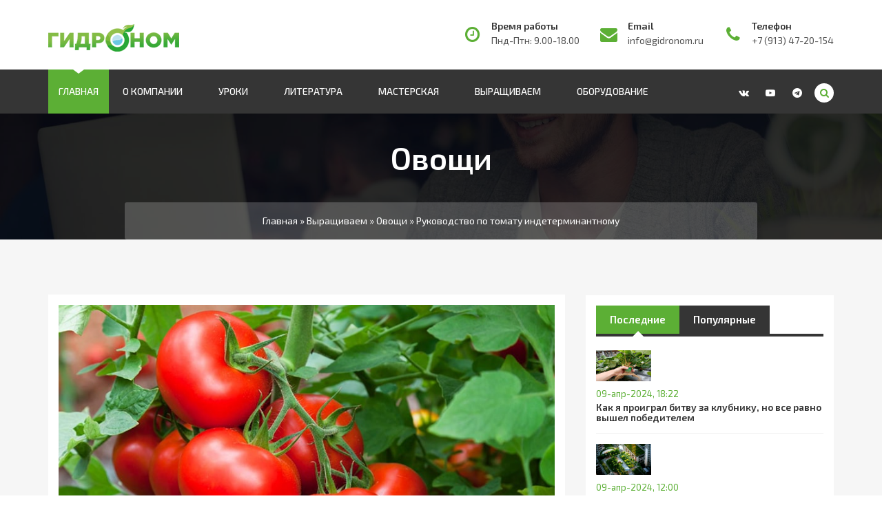

--- FILE ---
content_type: text/html; charset=utf-8
request_url: https://gidronom.ru/vyrashchivaem/ovoshchi/125-rukovodstvo-po-tomatu-indeterminantnomu.html
body_size: 11773
content:
<!DOCTYPE html>
<html class="no-js" lang="ru">
<head>
<meta http-equiv="X-UA-Compatible" content="IE=edge">
<meta name="viewport" content="width=device-width, initial-scale=1">
<meta name='copyright' content='dle-theme.ru'>	
<title>Руководство по томату индетерминантному</title>
<meta charset="utf-8">
<meta name="description" content="Цель нижеследующего описания заключается в том, чтобы дать основные сведения по выращиванию томатов в почве и на минеральной вате. Мы не задавались целью приведения исчерпывающей информации,">
<meta name="keywords" content="томатов, условиях, информация, информации, одинаковых, результатов, различных, среды, окружающей, получения, гарантируем, ожидаемые, случае, ответственности, результаты, будут, Более, получены, Выращивание, другой">
<meta name="generator" content="DataLife Engine (https://dle-news.ru)">
<link rel="canonical" href="https://gidronom.ru/vyrashchivaem/ovoshchi/125-rukovodstvo-po-tomatu-indeterminantnomu.html">
<link rel="alternate" type="application/rss+xml" title="Центр гидропоники и современного растениеводства Гидроном. RSS" href="https://gidronom.ru/rss.xml">
<link rel="preconnect" href="https://gidronom.ru/" fetchpriority="high">
<meta property="twitter:title" content="Руководство по томату индетерминантному">
<meta property="twitter:url" content="https://gidronom.ru/vyrashchivaem/ovoshchi/125-rukovodstvo-po-tomatu-indeterminantnomu.html">
<meta property="twitter:card" content="summary_large_image">
<meta property="twitter:image" content="https://gidronom.ru/uploads/posts/2012-04/1333443166_book.jpg">
<meta property="twitter:description" content="Цель нижеследующего описания заключается в том, чтобы дать основные сведения по выращиванию томатов в почве и на минеральной вате. Мы не задавались целью приведения исчерпывающей информации, а хотим дать некоторые советы, которые могут послужить полезным дополнением к практическим знаниям">
<meta property="og:type" content="article">
<meta property="og:site_name" content="Центр гидропоники и современного растениеводства Гидроном.">
<meta property="og:title" content="Руководство по томату индетерминантному">
<meta property="og:url" content="https://gidronom.ru/vyrashchivaem/ovoshchi/125-rukovodstvo-po-tomatu-indeterminantnomu.html">
<meta property="og:image" content="https://gidronom.ru/uploads/posts/2012-04/1333443166_book.jpg">
<meta property="og:description" content="Цель нижеследующего описания заключается в том, чтобы дать основные сведения по выращиванию томатов в почве и на минеральной вате. Мы не задавались целью приведения исчерпывающей информации, а хотим дать некоторые советы, которые могут послужить полезным дополнением к практическим знаниям">

<script src="/public/js/jquery.js?v=c766f"></script>
<script src="/public/js/jqueryui.js?v=c766f" defer></script>
<script src="/public/js/dle_js.js?v=c766f" defer></script>
<script type="application/ld+json">{"@context":"https://schema.org","@graph":[{"@type":"BreadcrumbList","@context":"https://schema.org/","itemListElement":[{"@type":"ListItem","position":1,"item":{"@id":"https://gidronom.ru/","name":"Главная"}},{"@type":"ListItem","position":2,"item":{"@id":"https://gidronom.ru/vyrashchivaem/","name":"Выращиваем"}},{"@type":"ListItem","position":3,"item":{"@id":"https://gidronom.ru/vyrashchivaem/ovoshchi/","name":"Овощи"}},{"@type":"ListItem","position":4,"item":{"@id":"https://gidronom.ru/vyrashchivaem/ovoshchi/125-rukovodstvo-po-tomatu-indeterminantnomu.html","name":"Руководство по томату индетерминантному"}}]}]}</script>
<link rel="stylesheet" href="/templates/g/css/bootstrap.min.css">
<link rel="stylesheet" href="/templates/g/css/theme-plugins.css">
<link rel="stylesheet" href="/templates/g/css/lp.css">
<link rel="stylesheet" href="/templates/g/css/style.css">
<link rel="stylesheet" href="/templates/g/css/gstyle.css">	
<link rel="stylesheet" href="/templates/g/css/engine.css">
<link rel="icon" href="/templates/g/images/favicon.svg" type="image/svg+xml">
</head>
    
<body id="bg">
<!-- Yandex.Metrika counter --> <script> (function(m,e,t,r,i,k,a){m[i]=m[i]||function(){(m[i].a=m[i].a||[]).push(arguments)}; m[i].l=1*new Date();k=e.createElement(t),a=e.getElementsByTagName(t)[0],k.async=1,k.src=r,a.parentNode.insertBefore(k,a)}) (window, document, "script", "https://mc.yandex.ru/metrika/tag.js", "ym"); ym(45431874, "init", { clickmap:true, trackLinks:true, accurateTrackBounce:true, webvisor:true }); </script> <noscript><div><img src="https://mc.yandex.ru/watch/45431874" style="position:absolute; left:-9999px;" alt="" /></div></noscript> <!-- /Yandex.Metrika counter -->
<div id="layout" class="">
	
<!--Не показывем модуль на статической странице zelen0001, kurs-professional, before, after-->

<header id="header" class="header">
<div class="container">
<div class="row">

<div class="col-md-3 col-sm-3 col-xs-12">

<div class="logo">
<a href="/"><img src="/templates/g/images/logo.png" alt="Логотип сайта Гидроном"></a>
</div>

<div class="mobile-nav"></div>

</div>

<div class="col-md-9 col-sm-9 col-xs-12">
<div class="header-widget">

<div class="single-widget">
<i class="fa fa-clock-o"></i><h4>Время работы</h4><p>Пнд-Птн: 9.00-18.00</p>
</div>

<div class="single-widget">
<i class="fa fa-envelope"></i><h4>Email</h4><p><a href="mailto:info@gidronom.ru">info@gidronom.ru</a></p>
</div>

<div class="single-widget">
<i class="fa fa-phone"></i><h4>Телефон</h4><p>+7 (913) 47-20-154</p>
</div>

</div></div>

</div></div>
    
<div class="header-inner">
<div class="container">
<div class="row">
<div class="col-md-12 col-sm-12 col-xs-12">
<div class="nav-area">

<nav class="mainmenu">
<div class="collapse navbar-collapse">	
<ul class="nav navbar-nav">
<li class="active"><a href="/">Главная</a></li>
<li><a href="#">О компании<i class="fa fa-angle-down"></i></a>
<ul class="drop-down">
<li><a href="https://gidronom.ru/service.html">Услуги</a></li>
<li><a href="https://school.gidronom.ru/kurs-bussines-zelen?utm_source=gidronom&utm_medium=organic&utm_campaign=site&utm_content=menu">Обучение</a></li>
<li><a href="https://gidronom.ru/about.html">О проекте</a></li>
<li><a href="/index.php?do=feedback">Контакты</a></li>
</ul>
</li>
<li><a href="/uroki/">Уроки<i class="fa fa-angle-down"></i></a>
<ul class="drop-down">
<li><a href="/uroki/uroki-nachinaiushchego/">Начинающий</a></li>
<li><a href="/uroki/uroki-prodvinutogo/">Продвинутый</a></li>
<li><a href="/uroki/uroki-professionala/">Профессионал</a></li>
<li><a href="/uroki/raznoe/">Разное</a></li>
</ul>
</li>
<li><a href="/literatura/">Литература<i class="fa fa-angle-down"></i></a>
<ul class="drop-down">
<li><a href="/literatura/knigi/">Книги</a></li>
<li><a href="/literatura/zhurnaly/">Журналы</a></li>
<li><a href="/literatura/stati/">Заметки</a></li>
</ul>
</li>
<li><a href="/masterskaia/">Мастерская<i class="fa fa-angle-down"></i></a>
<ul class="drop-down">
<li><a href="/masterskaia/sdelai-sam/">Сделай сам</a></li>
<li><a href="/masterskaia/eksperimenty/">Эксперименты</a></li>
</ul>
</li>
<li><a href="/vyrashchivaem/">Выращиваем<i class="fa fa-angle-down"></i></a>
<ul class="drop-down">
<li><a href="/vyrashchivaem/salaty-i-zelen/">Салаты и зелень</a></li>
<li><a href="/vyrashchivaem/prianye-travy/">Прянные травы</a></li>
<li><a href="/vyrashchivaem/ovoshchi/">Овощи</a></li>
<li><a href="/vyrashchivaem/cvety/">Цветы</a></li>   
<li><a href="/vyrashchivaem/jagody/">Ягоды</a></li>
<li><a href="/vyrashchivaem/griby/">Грибы</a></li>   
</ul>
</li>
<li><a href="/oborudovanie/">Оборудование<i class="fa fa-angle-down"></i></a>
<ul class="drop-down">
<li><a href="/oborudovanie/novinki-rynka/">Новинки рынка</a></li>
<li><a href="/oborudovanie/samodelki/">Самоделки</a></li>
<li><a href="/oborudovanie/gotovye-resheniia/">Готовые решения</a></li>
<li><a href="/oborudovanie/avtomatika/">Автоматика</a></li>   
<li><a href="/oborudovanie/osveshchenie/">Освещение</a></li>
<li><a href="/oborudovanie/substraty/">Субстраты</a></li>   
<li><a href="/oborudovanie/udobreniia/">Удобрения</a></li>
</ul>
</li>
</ul>
</div>
</nav>
<ul class="social">
<li><a href="https://vk.com/gidronom"><i class="fa fa-vk"></i></a></li>
<li><a href="https://www.youtube.com/channel/UC3qXQEh4-fFRrtsmYysExAQ"><i class="fa fa-youtube-play"></i></a></li>
<li><a href="#"><i class="fa fa-telegram"></i></a></li>
<li class="active"><a href="/index.php?do=search"><i class="fa fa-search"></i></a></li>
</ul>

</div></div></div></div></div>

</header>

    
<div class="breadcrumbs">
<div class="container"><div class="row"><div class="col-md-12 col-sm-12 col-xs-12">
<h2>Овощи</h2>
<ul class="bread-list">
<li><a href="https://gidronom.ru/">Главная</a> » <a href="https://gidronom.ru/vyrashchivaem/">Выращиваем</a> » <a href="https://gidronom.ru/vyrashchivaem/ovoshchi/">Овощи</a> » Руководство по томату индетерминантному</li>
</ul>
</div></div></div></div>



    
<section id="blog-main" class="blog-main archive single section">
<div class="container">
<div class="row">
<div class="blog-main">	
    
<div class="col-md-8 col-sm-12 col-xs-12">
<div class="row">
    
<div class="col-md-12 col-sm-12 col-xs-12">
<div class="single-blog">
<div class="blog-post">

<div class="blog-head"><img src="/uploads/posts/2020-01/1580351090_rukovodstvo-po-tomatu-indeterminantnomu-min.jpg" alt="Руководство по томату индетерминантному"></div>

<div class="blog-info">
    
<h1>Руководство по томату индетерминантному</h1>
    
<div class="meta">
<span><i class="fa fa-folder-open-o"></i><a href="https://gidronom.ru/vyrashchivaem/">Выращиваем</a> / <a href="https://gidronom.ru/vyrashchivaem/ovoshchi/">Овощи</a></span>
<span><i class="fa fa-clock-o"></i>03-апр-2012, 12:56</span>
<span><i class="fa fa-user-o"></i>Руслан</span>
<span><i class="fa fa-comments-o"></i><a id="dle-comm-link" href="https://gidronom.ru/vyrashchivaem/ovoshchi/125-rukovodstvo-po-tomatu-indeterminantnomu.html#comment">0</a></span>
<span><i class="fa fa-eye"></i>13 766</span>
</div>
											
<div class="text-justify full-text">
<p style="text-align:justify;"><img align="left" src="/uploads/posts/2012-04/1333443166_book.jpg" alt="">Цель нижеследующего описания заключается в том, чтобы дать основные сведения по выращиванию томатов в почве и на минеральной вате. Мы не задавались целью приведения исчерпывающей информации, а хотим дать некоторые советы, которые могут послужить полезным дополнением к практическим знаниям овощевода.</p>
<p style="text-align:justify;">Предлагаемая информация основана на опыте выращивания томатов в Голландии. Хотя эта брошюрка написана с учётом новейшей информации в этой области, мы не берём на себя никакой ответственности в том случае, если ожидаемые результаты не будут получены. Более того, мы не гарантируем получения одинаковых результатов в различных условиях окружающей среды. Выращивание в условиях любой другой страны мира может потребовать иной интерпретации предлагаемых рекомендаций. Тем не менее, мы надеемся, что настоящая информация окажется для вас полезной, и вы добьётесь успеха в выращивании томатов. </p>
<p style="text-align:justify;">Скачать - <span class="attachment"><a href="https://gidronom.ru/index.php?do=download&id=9" >tomat-indeterminant.pdf</a>  [1.02 Mb] (cкачиваний: 1 548)</span>
</p>
</div>
    
<div>

</div>
    
    
<div class="blog-bottom">

<div class="dle_b_edu_news" data-dlebid="5" data-dlebviews="yes" data-dlebclicks="yes" ><a href="https://school.gidronom.ru/kurs-bussines-zelen?utm_source=gidronom&utm_medium=organic&utm_campaign=site&utm_content=news_buttom"><img src="/images/banners/curs_news_salad.jpg" alt="Практикум - Зелень на зелени для начинающих"></a></div>

    <div class="blog-comments">
<h2>Другие статьи</h2>
<div class="comments-body">
<div class="col-md-4 col-sm-12 col-xs-12">
<div class="single-post">
<div class="post-img"><a href="https://gidronom.ru/uroki/uroki-nachinaiushchego/82-podrezka-i-podvyazka-rasteniy-pri-vyraschivanii.html"><img src="/uploads/posts/2020-01/1580470132_podrezka-i-podvyazka-rasteniy-pri-vyraschivanii-min.jpg" alt="image"/></a></div>
<div class="post-info">
<p>04-апр-2011, 16:08</p>
<h5><a href="https://gidronom.ru/uroki/uroki-nachinaiushchego/82-podrezka-i-podvyazka-rasteniy-pri-vyraschivanii.html">Подрезка и подвязка растений при выращивании методом гидропоники</a></h5>
</div></div>
</div>
<div class="col-md-4 col-sm-12 col-xs-12">
<div class="single-post">
<div class="post-img"><a href="https://gidronom.ru/literatura/13-literatura-o-gidroponike.html"><img src="/uploads/posts/2019-12/1575374988_literatura-o-gidroponike-min.jpg" alt="image"/></a></div>
<div class="post-info">
<p>16-апр-2010, 12:10</p>
<h5><a href="https://gidronom.ru/literatura/13-literatura-o-gidroponike.html">Литература о гидропонике</a></h5>
</div></div>
</div>
<div class="col-md-4 col-sm-12 col-xs-12">
<div class="single-post">
<div class="post-img"><a href="https://gidronom.ru/uroki/uroki-nachinaiushchego/91-elektroprovodnost-pitatelnogo-rastvora.html"><img src="/uploads/posts/2020-01/1580480548_elektroprovodnost-pitatelnogo-rastvora-min.jpg" alt="image"/></a></div>
<div class="post-info">
<p>18-апр-2011, 21:30</p>
<h5><a href="https://gidronom.ru/uroki/uroki-nachinaiushchego/91-elektroprovodnost-pitatelnogo-rastvora.html">Электропроводность питательного раствора в гидропонике</a></h5>
</div></div>
</div>
</div></div>

</div>
</div></div></div></div>




<div class="col-md-12 col-sm-12 col-xs-12">
<div class="comments-form">
<h2>Оставить комментарий</h2>
<form  method="post" name="dle-comments-form" id="dle-comments-form" ><div class="row">
    


<div class="col-md-12"><div class="form-group">
<i class="fa fa-user"></i>
<input type="text" name="name" placeholder="Ваше имя" required="required">
</div></div>



<div class="col-md-12"><div class="form-group">
<div class="bb-editor"><textarea name="comments" id="comments" cols="70" rows="10"></textarea></div>
</div></div>

  




<div class="col-md-12"><div class="form-group">
<a onclick="reload(); return false;" title="Кликните на изображение чтобы обновить код, если он неразборчив" href="#"><span id="dle-captcha"><img src="/index.php?controller=antibot" alt="Кликните на изображение чтобы обновить код, если он неразборчив" width="160" height="80"></span></a>
</div></div>
		

<div class="col-md-12"><div class="form-group">
<input placeholder="Введите код с картинки" title="Введите код указанный на картинке" type="text" name="sec_code" id="sec_code" required>
</div></div>



<div class="col-md-12"><div class="form-group button">	
<button type="submit" class="button primary" name="submit"><i class="fa fa-send"></i>Комментировать</button>
</div></div>

</div>
		<input type="hidden" name="subaction" value="addcomment">
		<input type="hidden" name="post_id" id="post_id" value="125"><input type="hidden" name="user_hash" value="29a446c116b8f5fbdd886219d987de9a15f24dcb"></form>
</div></div>
<div id="dle-ajax-comments"></div>

    
</div></div>
    
<div class="col-md-4 col-sm-12 col-xs-12 sticky-area">
<aside class="blog-sidebar">

<!-- <div class="single-sidebar subscribe">
<h2><span>Подписка на новости</span></h2>
<div class="single-widget subscribe">
<p>При создании новости, помимо заголовка и содержимого, Вы можете задать даты и время старта и окончания публикации (то есть момент, когда новость появится на сайте, и момент, когда она будет скрыта - таким образом.</p>
<form>
<input type="email" placeholder="Email адрес">
<button type="submit">Подписаться!</button>
</form>	
</div></div> -->


<div class="single-sidebar post-tab">
<ul class="nav nav-tabs" role="tablist">
<li role="presentation" class="active"><a href="#latest" role="tab" data-toggle="tab">Последние</a></li>
<li role="presentation"><a href="#popular" role="tab"  data-toggle="tab">Популярные</a></li>
</ul>
<div class="tab-content">
<div role="tabpanel" class="tab-pane fade in active" id="latest">
<div class="single-post">
<div class="post-img"><a href="https://gidronom.ru/vyrashchivaem/jagody/963-kak-ja-proigral-bitvu-za-klubniku-no-vse-ravno-vyshel-pobeditelem.html"><img src="/uploads/posts/2024-04/thumbs/osveshchenie-dlya-vyrashchivaniya.jpg" alt="image"/></a></div>
<div class="post-info">
<p>09-апр-2024, 18:22</p>
<h5><a href="https://gidronom.ru/vyrashchivaem/jagody/963-kak-ja-proigral-bitvu-za-klubniku-no-vse-ravno-vyshel-pobeditelem.html">Как я проиграл битву за клубнику, но все равно вышел победителем</a></h5>
</div></div><div class="single-post">
<div class="post-img"><a href="https://gidronom.ru/oborudovanie/novinki-rynka/962-agrobiznes-kto-budet-na-vershine.html"><img src="/uploads/posts/2024-04/thumbs/agrobiznes.jpg" alt="image"/></a></div>
<div class="post-info">
<p>09-апр-2024, 12:00</p>
<h5><a href="https://gidronom.ru/oborudovanie/novinki-rynka/962-agrobiznes-kto-budet-na-vershine.html">Агробизнес. Кто будет на вершине?</a></h5>
</div></div><div class="single-post">
<div class="post-img"><a href="https://gidronom.ru/oborudovanie/avtomatika/961-7-vazhnyh-parametrov-pri-vybore-rastvornogo-uzla-dlja-teplic.html"><img src="/uploads/posts/2023-07/rastvornyj-uzel-min.jpg" alt="image"/></a></div>
<div class="post-info">
<p>09-июл-2023, 14:00</p>
<h5><a href="https://gidronom.ru/oborudovanie/avtomatika/961-7-vazhnyh-parametrov-pri-vybore-rastvornogo-uzla-dlja-teplic.html">7 важных параметров при выборе растворного узла для теплиц</a></h5>
</div></div><div class="single-post">
<div class="post-img"><a href="https://gidronom.ru/oborudovanie/avtomatika/960-sitifermy-novyj-uroven-v-innovacionnom-selskom-hozyajstve.html"><img src="/uploads/posts/2023-06/thumbs/1687505604_ferma_dlya_virashivaniya_bazilika.jpg" alt="image"/></a></div>
<div class="post-info">
<p>11-май-2023, 10:50</p>
<h5><a href="https://gidronom.ru/oborudovanie/avtomatika/960-sitifermy-novyj-uroven-v-innovacionnom-selskom-hozyajstve.html">Ситифермы: новый уровень в инновационном сельском хозяйстве</a></h5>
</div></div><div class="single-post">
<div class="post-img"><a href="https://gidronom.ru/vyrashchivaem/cvety/959-zachem-fitolampy-dlja-komnatnyh-rastenij.html"><img src="/uploads/posts/2022-11/zachem-fitolampy-dlja-komnanyh-rastenij.jpg" alt="image"/></a></div>
<div class="post-info">
<p>02-ноя-2022, 11:30</p>
<h5><a href="https://gidronom.ru/vyrashchivaem/cvety/959-zachem-fitolampy-dlja-komnatnyh-rastenij.html">Зачем фитолампы для комнатных растений</a></h5>
</div></div>
</div>
<div role="tabpanel" class="tab-pane fade" id="popular">
<div class="single-post">
<div class="post-img"><a href="https://gidronom.ru/uroki/raznoe/85-pokupaem-tovary-dlya-gidroponiki-za-rubezhom.html"><img src="/uploads/posts/2020-01/1580471233_pokupaem-tovary-dlya-gidroponiki-za-rubezhom-min.jpg" alt="image"/></a></div>
<div class="post-info">
<p>08-апр-2011, 11:09</p>
<h5><a href="https://gidronom.ru/uroki/raznoe/85-pokupaem-tovary-dlya-gidroponiki-za-rubezhom.html">Покупаем товары для гидропоники за рубежом</a></h5>
</div></div><div class="single-post">
<div class="post-img"><a href="https://gidronom.ru/uroki/uroki-prodvinutogo/96-sposoby-vyraschivaniya-klubniki-i-zemlyaniki-metodom-gidroponiki.html"><img src="/uploads/posts/2020-01/1580355221_sposoby-vyraschivaniya-klubniki-i-zemlyaniki-metodom-gidroponiki-min.jpg" alt="image"/></a></div>
<div class="post-info">
<p>11-май-2011, 18:07</p>
<h5><a href="https://gidronom.ru/uroki/uroki-prodvinutogo/96-sposoby-vyraschivaniya-klubniki-i-zemlyaniki-metodom-gidroponiki.html">Способы выращивания клубники и земляники методом гидропоники</a></h5>
</div></div><div class="single-post">
<div class="post-img"><a href="https://gidronom.ru/masterskaia/sdelai-sam/27-samodelnaya-gidroponnaya-ustanovka.html"><img src="/uploads/posts/2019-12/1575454565_samodelnaya-gidroponnaya-ustanovka-min.jpg" alt="image"/></a></div>
<div class="post-info">
<p>03-май-2010, 11:51</p>
<h5><a href="https://gidronom.ru/masterskaia/sdelai-sam/27-samodelnaya-gidroponnaya-ustanovka.html">Самодельная гидропонная установка</a></h5>
</div></div><div class="single-post">
<div class="post-img"><a href="https://gidronom.ru/masterskaia/sdelai-sam/50-gidroponika-svoimi-rukami-sistema-kapelnogo-poliva.html"><img src="/uploads/posts/2020-01/1580365727_gidroponika-svoimi-rukami-sistema-kapelnogo-poliva-min.jpg" alt="image"/></a></div>
<div class="post-info">
<p>25-июн-2010, 09:43</p>
<h5><a href="https://gidronom.ru/masterskaia/sdelai-sam/50-gidroponika-svoimi-rukami-sistema-kapelnogo-poliva.html">Самодельная гидропонная установка. Система капельного полива</a></h5>
</div></div><div class="single-post">
<div class="post-img"><a href="https://gidronom.ru/masterskaia/sdelai-sam/49-gidroponika-svoimi-rukami-plavayuschaya-platforma.html"><img src="/uploads/posts/2020-01/1580365445_gidroponika-svoimi-rukami-plavayuschaya-platforma-min.jpg" alt="image"/></a></div>
<div class="post-info">
<p>21-июн-2010, 15:55</p>
<h5><a href="https://gidronom.ru/masterskaia/sdelai-sam/49-gidroponika-svoimi-rukami-plavayuschaya-platforma.html">Гидропоника своими руками. Плавающая платформа</a></h5>
</div></div>
</div>
</div></div>


<div class="single-sidebar">
<h2><span>Полезные курсы</span></h2>

<div class="dle_b_banne-edu" data-dlebid="4" data-dlebviews="yes" data-dlebclicks="yes" ><a href="https://school.gidronom.ru/kurs-bussines-zelen?utm_source=gidronom&utm_medium=organic&utm_campaign=site&utm_content=banner"><img src="/images/banners/curs_start_salad-min.jpg" alt="Зелень на зелени"></a>
<p class="p-small" style="text-align: center;"><span>Обучаем профессионально выращивать на гидропонике и запускать на этом бизнес получая постоянный высокий доход круглый год.</span></p></div>

</div>

<!-- <div class="single-sidebar">
<h2><span>вКонтакте</span></h2>
<script src="https://vk.com/js/api/openapi.js?168"></script>
<div id="vk_groups"></div>
<script>
VK.Widgets.Group("vk_groups", {mode: 3,  width: "328px", no_cover: 1}, 81857832);
</script>
</div> -->
							
<!-- <div class="single-sidebar category">
<h2><span>Категории</span></h2>
<ul>
<li><a href="https://gidronom.ru/uroki/">Уроки <span>0</span></a></li><li><a href="https://gidronom.ru/uroki/uroki-nachinaiushchego/">Уроки начинающего <span>0</span></a></li><li><a href="https://gidronom.ru/uroki/uroki-prodvinutogo/">Уроки продвинутого <span>0</span></a></li><li><a href="https://gidronom.ru/uroki/uroki-professionala/">Уроки профессионала <span>0</span></a></li><li><a href="https://gidronom.ru/uroki/raznoe/">Разное <span>0</span></a></li><li><a href="https://gidronom.ru/education/">Обучение <span>0</span></a></li><li><a href="https://gidronom.ru/uslugi/">Услуги <span>0</span></a></li><li><a href="https://gidronom.ru/uslugi/avtomatizacija/">Автоматизация <span>0</span></a></li><li><a href="https://gidronom.ru/literatura/">Литература <span>0</span></a></li><li><a href="https://gidronom.ru/literatura/knigi/">Книги <span>0</span></a></li><li><a href="https://gidronom.ru/literatura/knigi/rasteniia-bez-pochvy/">Растения без почвы <span>0</span></a></li><li><a href="https://gidronom.ru/literatura/zhurnaly/">Журналы <span>0</span></a></li><li><a href="https://gidronom.ru/literatura/zametki/">Заметки <span>0</span></a></li><li><a href="https://gidronom.ru/masterskaia/">Мастерская <span>0</span></a></li><li><a href="https://gidronom.ru/masterskaia/sdelai-sam/">Сделай сам <span>0</span></a></li><li><a href="https://gidronom.ru/masterskaia/eksperimenty/">Эксперименты <span>0</span></a></li><li><a href="https://gidronom.ru/vyrashchivaem/">Выращиваем <span>0</span></a></li><li><a href="https://gidronom.ru/vyrashchivaem/salaty-i-zelen/">Салаты и зелень <span>0</span></a></li><li><a href="https://gidronom.ru/vyrashchivaem/prianye-travy/">Пряные травы <span>0</span></a></li><li><a href="https://gidronom.ru/vyrashchivaem/ovoshchi/">Овощи <span>0</span></a></li><li><a href="https://gidronom.ru/vyrashchivaem/cvety/">Цветы <span>0</span></a></li><li><a href="https://gidronom.ru/vyrashchivaem/jagody/">Ягоды <span>0</span></a></li><li><a href="https://gidronom.ru/vyrashchivaem/griby/">Грибы <span>0</span></a></li><li><a href="https://gidronom.ru/oborudovanie/">Оборудование <span>0</span></a></li><li><a href="https://gidronom.ru/oborudovanie/novinki-rynka/">Новинки рынка <span>0</span></a></li><li><a href="https://gidronom.ru/oborudovanie/samodelki/">Самоделки <span>0</span></a></li><li><a href="https://gidronom.ru/oborudovanie/gotovye-resheniia/">Готовые решения <span>0</span></a></li><li><a href="https://gidronom.ru/oborudovanie/avtomatika/">Автоматика <span>0</span></a></li><li><a href="https://gidronom.ru/oborudovanie/osveshchenie/">Освещение <span>0</span></a></li><li><a href="https://gidronom.ru/oborudovanie/substraty/">Субстраты <span>0</span></a></li><li><a href="https://gidronom.ru/oborudovanie/udobreniia/">Удобрения <span>0</span></a></li><li><a href="https://gidronom.ru/voprosy-i-otvety/">Вопросы и ответы <span>0</span></a></li><li><a href="https://gidronom.ru/voprosy-i-otvety/onlajn-transljacii/">Онлайн трансляции <span>0</span></a></li>
</ul>
</div> -->
    
<!-- <div class="single-sidebar">
<h2><span>Календарь</span></h2>

</div> -->
    
<div class="single-sidebar">
<script>
<!--
function doVote( event ){

	
	var vote_check = $('#dle-vote input:radio[name=vote_check]:checked').val();
	
	if (typeof vote_check == "undefined" &&  event == "vote") {
		return false;
	}
	
	ShowLoading('');

	$.get(dle_root + "index.php?controller=ajax&mod=vote", { vote_id: "3", vote_action: event, vote_check: vote_check, vote_skin: dle_skin, user_hash: dle_login_hash }, function(data){

		HideLoading('');

		$("#vote-layer").fadeOut(500, function() {
			$(this).html(data);
			$(this).fadeIn(500);
		});

	});
}
//-->
</script><div id='vote-layer'><h2><span>Помогли вам наши статьи?</span></h2>

<form method="post" name="vote">

<div class="vote_list"><div id="dle-vote"><div class="vote"><label class="form-check-label"><input id="vote_check0" name="vote_check" type="radio" class="form-check-input" value="0"><span>Получил много информации</span></label></div><div class="vote"><label class="form-check-label"><input id="vote_check1" name="vote_check" type="radio" class="form-check-input" value="1"><span>Ничего нового не прочел</span></label></div><div class="vote"><label class="form-check-label"><input id="vote_check2" name="vote_check" type="radio" class="form-check-input" value="2"><span>Изучаю помаленьку</span></label></div><div class="vote"><label class="form-check-label"><input id="vote_check3" name="vote_check" type="radio" class="form-check-input" value="3"><span>Не могу ответить</span></label></div></div></div>




<input type="hidden" name="vote_action" value="vote">
<input type="hidden" name="vote_id" id="vote_id" value="3">
<a class="btn" onclick="doVote('vote'); return false;" >Голосовать</a>
<a class="btn" onclick="doVote('results'); return false;" >Результаты</a>
</form>
</div>
</div>
									
<!-- <div class="single-sidebar tags">
<h2><span>Облако тэгов</span></h2>
{relatednews}
</div> -->

</aside>
</div>
    
</div></div></div></section>


    


<!--Показывем модуль на статической странице zelen0001, kurs-professional, kursy-po-vyrashhivaniju-rastenij, before,after -->



<!--Не показывем модуль на статической странице zelen0001, kurs-professional, kursy-po-vyrashhivaniju-rastenij, before, after-->

<section class="call-to-action">
<div class="container">
<div class="row">
<div class="col-md-12 col-sm-12 col-xs-12">
<div class="call-to-main">
<h2>Мы работаем уже более <span>14 лет</span> для <span>Ваших</span> лучших результатов</h2>
<a href="https://gidronom.ru/index.php?do=feedback" class="btn"><i class="fa fa-send"></i>Контакты</a>
</div></div></div></div>
</section>
<footer id="footer" class="footer">
    
<div class="footer-top">
<div class="container">
<div class="row">

<div class="col-md-6 col-sm-6 col-xs-12">
<div class="single-widget address">
<h2>Наши контакты</h2>
<p>По любым вопросам, предложениям, замечаниям или просто пообщаться, ниже указаны контакты для связи.</p>
<ul class="list">
<li><i class="fa fa-phone"></i>Телефон: +7 (913) 47-20-154 </li>
<li><i class="fa fa-envelope"></i>Email: <a href="mailto:info@gidronom.ru">info@gidronom.ru</a></li>
<li><i class="fa fa-map-o"></i>Адрес: Россия, г. Новосибирск, ул. Станиславского, дом 6</li>
</ul>		
<ul class="social">
<li><a href="https://www.youtube.com/channel/UC3qXQEh4-fFRrtsmYysExAQ"><i class="fa fa-youtube-play"></i></a></li>
<li><a href="#"><i class="fa fa-telegram"></i></a></li>
<li><a href="https://vk.com/gidronom"><i class="fa fa-vk"></i></a></li>
</ul>
</div></div>	

<div class="col-md-3 col-sm-6 col-xs-12">
<div class="single-widget links">
<h2>Услуги компании</h2>
<ul class="list">
<li><a href="https://gidronom.ru/service.html"><i class="fa fa-angle-right"></i>Услуги</a></li>
<li><a href="https://school.gidronom.ru/kurs-bussines-zelen?utm_source=gidronom&utm_medium=organic&utm_campaign=site&utm_content=footer_link"><i class="fa fa-angle-right"></i>Обучение</a></li>
<li><a href="/index.php?do=feedback"><i class="fa fa-angle-right"></i>Контакты</a></li>
</ul>
</div></div>

<div class="col-md-3 col-sm-6 col-xs-12">
<div class="single-widget links">
<h2>Навигация по сайту</h2>
<ul class="list">
<li><a href="/uroki/"><i class="fa fa-angle-right"></i>Статьи</a></li>
<li><a href="/literatura/"><i class="fa fa-angle-right"></i>Литература</a></li>
<li><a href="/masterskaia/"><i class="fa fa-angle-right"></i>Мастерская</a></li>
<li><a href="/vyrashchivaem/"><i class="fa fa-angle-right"></i>Выращиваем</a></li>
<li><a href="/oborudovanie/"><i class="fa fa-angle-right"></i>Оборудование</a></li>
</ul>
</div></div>
    
</div></div></div>
    
<div class="footer-bottom">
<div class="container">
<div class="row">
<div class="col-md-12 col-sm-12 col-xs-12">
<div class="copyright">
<p>© Copyright 2008 - 2023. <a href="https://gidronom.ru" target="_blank">ГИДРОНОМ.</a> Все права защищены.<br>Любое использование материалов сайта только с указанием прямой, активной ссылки на оригинал.
</p>
</div></div></div></div></div>

</footer>

			
<script>
<!--
var dle_root       = '/';
var dle_admin      = '';
var dle_login_hash = '29a446c116b8f5fbdd886219d987de9a15f24dcb';
var dle_group      = 5;
var dle_skin       = 'g';
var dle_wysiwyg    = 0;
var dle_min_search = '4';
var dle_act_lang   = ["Подтвердить", "Отмена", "Вставить", "Отмена", "Сохранить", "Удалить", "Загрузка. Пожалуйста, подождите...", "Скопировать", "Скопировано!"];
var menu_short     = 'Быстрое редактирование';
var menu_full      = 'Полное редактирование';
var menu_profile   = 'Просмотр профиля';
var menu_send      = 'Отправить сообщение';
var menu_uedit     = 'Админцентр';
var dle_info       = 'Информация';
var dle_confirm    = 'Подтверждение';
var dle_prompt     = 'Ввод информации';
var dle_req_field  = ["Заполните поле с именем", "Заполните поле с сообщением", "Заполните поле с темой сообщения"];
var dle_del_agree  = 'Вы действительно хотите удалить? Данное действие невозможно будет отменить';
var dle_spam_agree = 'Вы действительно хотите отметить пользователя как спамера? Это приведёт к удалению всех его комментариев';
var dle_c_title    = 'Отправка жалобы';
var dle_complaint  = 'Укажите текст Вашей жалобы для администрации:';
var dle_mail       = 'Ваш e-mail:';
var dle_big_text   = 'Выделен слишком большой участок текста.';
var dle_orfo_title = 'Укажите комментарий для администрации к найденной ошибке на странице:';
var dle_p_send     = 'Отправить';
var dle_p_send_ok  = 'Уведомление успешно отправлено';
var dle_save_ok    = 'Изменения успешно сохранены. Обновить страницу?';
var dle_reply_title= 'Ответ на комментарий';
var dle_tree_comm  = '0';
var dle_del_news   = 'Удалить статью';
var dle_sub_agree  = 'Вы действительно хотите подписаться на комментарии к данной публикации?';
var dle_unsub_agree  = 'Вы действительно хотите отписаться от комментариев к данной публикации?';
var dle_captcha_type  = '0';
var dle_share_interesting  = ["Поделиться ссылкой на выделенный текст", "Twitter", "Facebook", "Вконтакте", "Прямая ссылка:", "Нажмите правой клавишей мыши и выберите «Копировать ссылку»"];
var DLEPlayerLang     = {prev: 'Предыдущий',next: 'Следующий',play: 'Воспроизвести',pause: 'Пауза',mute: 'Выключить звук', unmute: 'Включить звук', settings: 'Настройки', enterFullscreen: 'На полный экран', exitFullscreen: 'Выключить полноэкранный режим', speed: 'Скорость', normal: 'Обычная', quality: 'Качество', pip: 'Режим PiP'};
var DLEGalleryLang    = {CLOSE: 'Закрыть (Esc)', NEXT: 'Следующее изображение', PREV: 'Предыдущее изображение', ERROR: 'Внимание! Обнаружена ошибка', IMAGE_ERROR: 'Не удалось загрузить изображение', TOGGLE_AUTOPLAY: 'Просмотр слайдшоу', TOGGLE_SLIDESHOW: 'Просмотр слайдшоу', TOGGLE_FULLSCREEN: 'Полноэкранный режим', TOGGLE_THUMBS: 'Включить / Выключить уменьшенные копии', TOGGLE_FULL: 'Увеличить / Уменьшить', ITERATEZOOM: 'Увеличить / Уменьшить', DOWNLOAD: 'Скачать изображение' };
var DLEGalleryMode    = 1;
var DLELazyMode       = 0;
var allow_dle_delete_news   = false;
var dle_search_delay   = false;
var dle_search_value   = '';
jQuery(function($){
					setTimeout(function() {
						$.get(dle_root + "index.php?controller=ajax&mod=adminfunction", { 'id': '125', action: 'newsread', user_hash: dle_login_hash });
					}, 5000);
				$('#dle-comments-form').submit(function() {
					if( $('#comments-image-uploader').data('files') == 'selected' ) {
						$('#comments-image-uploader').plupload('start');
					} else {
						doAddComments();
					}
					return false;
				});
FastSearch();
});
//-->
</script>
<script src="/templates/g/js/bootstrap.min.js"></script>
<script src="/templates/g/js/js.js"></script>
<script src="/templates/g/js/theme-plugins.js"></script>
<script src="/templates/g/js/main.js"></script>

</div>
</body>
</html>
<!-- DataLife Engine Copyright SoftNews Media Group (https://dle-news.ru) -->


--- FILE ---
content_type: text/css
request_url: https://gidronom.ru/templates/g/css/theme-plugins.css
body_size: 236752
content:
 @charset "UTF-8";.animated{-webkit-animation-duration:1s;animation-duration:1s;-webkit-animation-fill-mode:both;animation-fill-mode:both}
.animated.infinite{-webkit-animation-iteration-count:infinite;animation-iteration-count:infinite}
.animated.hinge{-webkit-animation-duration:2s;animation-duration:2s}
.animated.flipOutX,.animated.flipOutY,.animated.bounceIn,.animated.bounceOut{-webkit-animation-duration:.75s;animation-duration:.75s}
@-webkit-keyframes bounce{from,20%,53%,80%,to{-webkit-animation-timing-function:cubic-bezier(0.215,0.610,0.355,1.000);animation-timing-function:cubic-bezier(0.215,0.610,0.355,1.000);-webkit-transform:translate3d(0,0,0);transform:translate3d(0,0,0)}
40%,43%{-webkit-animation-timing-function:cubic-bezier(0.755,0.050,0.855,0.060);animation-timing-function:cubic-bezier(0.755,0.050,0.855,0.060);-webkit-transform:translate3d(0,-30px,0);transform:translate3d(0,-30px,0)}
70%{-webkit-animation-timing-function:cubic-bezier(0.755,0.050,0.855,0.060);animation-timing-function:cubic-bezier(0.755,0.050,0.855,0.060);-webkit-transform:translate3d(0,-15px,0);transform:translate3d(0,-15px,0)}
90%{-webkit-transform:translate3d(0,-4px,0);transform:translate3d(0,-4px,0)}
}
@keyframes bounce{from,20%,53%,80%,to{-webkit-animation-timing-function:cubic-bezier(0.215,0.610,0.355,1.000);animation-timing-function:cubic-bezier(0.215,0.610,0.355,1.000);-webkit-transform:translate3d(0,0,0);transform:translate3d(0,0,0)}
40%,43%{-webkit-animation-timing-function:cubic-bezier(0.755,0.050,0.855,0.060);animation-timing-function:cubic-bezier(0.755,0.050,0.855,0.060);-webkit-transform:translate3d(0,-30px,0);transform:translate3d(0,-30px,0)}
70%{-webkit-animation-timing-function:cubic-bezier(0.755,0.050,0.855,0.060);animation-timing-function:cubic-bezier(0.755,0.050,0.855,0.060);-webkit-transform:translate3d(0,-15px,0);transform:translate3d(0,-15px,0)}
90%{-webkit-transform:translate3d(0,-4px,0);transform:translate3d(0,-4px,0)}
}
.bounce{-webkit-animation-name:bounce;animation-name:bounce;-webkit-transform-origin:center bottom;transform-origin:center bottom}
@-webkit-keyframes flash{from,50%,to{opacity:1}
25%,75%{opacity:0}
}
@keyframes flash{from,50%,to{opacity:1}
25%,75%{opacity:0}
}
.flash{-webkit-animation-name:flash;animation-name:flash}
@-webkit-keyframes pulse{from{-webkit-transform:scale3d(1,1,1);transform:scale3d(1,1,1)}
50%{-webkit-transform:scale3d(1.05,1.05,1.05);transform:scale3d(1.05,1.05,1.05)}
to{-webkit-transform:scale3d(1,1,1);transform:scale3d(1,1,1)}
}
@keyframes pulse{from{-webkit-transform:scale3d(1,1,1);transform:scale3d(1,1,1)}
50%{-webkit-transform:scale3d(1.05,1.05,1.05);transform:scale3d(1.05,1.05,1.05)}
to{-webkit-transform:scale3d(1,1,1);transform:scale3d(1,1,1)}
}
.pulse{-webkit-animation-name:pulse;animation-name:pulse}
@-webkit-keyframes rubberBand{from{-webkit-transform:scale3d(1,1,1);transform:scale3d(1,1,1)}
30%{-webkit-transform:scale3d(1.25,0.75,1);transform:scale3d(1.25,0.75,1)}
40%{-webkit-transform:scale3d(0.75,1.25,1);transform:scale3d(0.75,1.25,1)}
50%{-webkit-transform:scale3d(1.15,0.85,1);transform:scale3d(1.15,0.85,1)}
65%{-webkit-transform:scale3d(.95,1.05,1);transform:scale3d(.95,1.05,1)}
75%{-webkit-transform:scale3d(1.05,.95,1);transform:scale3d(1.05,.95,1)}
to{-webkit-transform:scale3d(1,1,1);transform:scale3d(1,1,1)}
}
@keyframes rubberBand{from{-webkit-transform:scale3d(1,1,1);transform:scale3d(1,1,1)}
30%{-webkit-transform:scale3d(1.25,0.75,1);transform:scale3d(1.25,0.75,1)}
40%{-webkit-transform:scale3d(0.75,1.25,1);transform:scale3d(0.75,1.25,1)}
50%{-webkit-transform:scale3d(1.15,0.85,1);transform:scale3d(1.15,0.85,1)}
65%{-webkit-transform:scale3d(.95,1.05,1);transform:scale3d(.95,1.05,1)}
75%{-webkit-transform:scale3d(1.05,.95,1);transform:scale3d(1.05,.95,1)}
to{-webkit-transform:scale3d(1,1,1);transform:scale3d(1,1,1)}
}
.rubberBand{-webkit-animation-name:rubberBand;animation-name:rubberBand}
@-webkit-keyframes shake{from,to{-webkit-transform:translate3d(0,0,0);transform:translate3d(0,0,0)}
10%,30%,50%,70%,90%{-webkit-transform:translate3d(-10px,0,0);transform:translate3d(-10px,0,0)}
20%,40%,60%,80%{-webkit-transform:translate3d(10px,0,0);transform:translate3d(10px,0,0)}
}
@keyframes shake{from,to{-webkit-transform:translate3d(0,0,0);transform:translate3d(0,0,0)}
10%,30%,50%,70%,90%{-webkit-transform:translate3d(-10px,0,0);transform:translate3d(-10px,0,0)}
20%,40%,60%,80%{-webkit-transform:translate3d(10px,0,0);transform:translate3d(10px,0,0)}
}
.shake{-webkit-animation-name:shake;animation-name:shake}
@-webkit-keyframes headShake{0%{-webkit-transform:translateX(0);transform:translateX(0)}
6.5%{-webkit-transform:translateX(-6px) rotateY(-9deg);transform:translateX(-6px) rotateY(-9deg)}
18.5%{-webkit-transform:translateX(5px) rotateY(7deg);transform:translateX(5px) rotateY(7deg)}
31.5%{-webkit-transform:translateX(-3px) rotateY(-5deg);transform:translateX(-3px) rotateY(-5deg)}
43.5%{-webkit-transform:translateX(2px) rotateY(3deg);transform:translateX(2px) rotateY(3deg)}
50%{-webkit-transform:translateX(0);transform:translateX(0)}
}
@keyframes headShake{0%{-webkit-transform:translateX(0);transform:translateX(0)}
6.5%{-webkit-transform:translateX(-6px) rotateY(-9deg);transform:translateX(-6px) rotateY(-9deg)}
18.5%{-webkit-transform:translateX(5px) rotateY(7deg);transform:translateX(5px) rotateY(7deg)}
31.5%{-webkit-transform:translateX(-3px) rotateY(-5deg);transform:translateX(-3px) rotateY(-5deg)}
43.5%{-webkit-transform:translateX(2px) rotateY(3deg);transform:translateX(2px) rotateY(3deg)}
50%{-webkit-transform:translateX(0);transform:translateX(0)}
}
.headShake{-webkit-animation-timing-function:ease-in-out;animation-timing-function:ease-in-out;-webkit-animation-name:headShake;animation-name:headShake}
@-webkit-keyframes swing{20%{-webkit-transform:rotate3d(0,0,1,15deg);transform:rotate3d(0,0,1,15deg)}
40%{-webkit-transform:rotate3d(0,0,1,-10deg);transform:rotate3d(0,0,1,-10deg)}
60%{-webkit-transform:rotate3d(0,0,1,5deg);transform:rotate3d(0,0,1,5deg)}
80%{-webkit-transform:rotate3d(0,0,1,-5deg);transform:rotate3d(0,0,1,-5deg)}
to{-webkit-transform:rotate3d(0,0,1,0deg);transform:rotate3d(0,0,1,0deg)}
}
@keyframes swing{20%{-webkit-transform:rotate3d(0,0,1,15deg);transform:rotate3d(0,0,1,15deg)}
40%{-webkit-transform:rotate3d(0,0,1,-10deg);transform:rotate3d(0,0,1,-10deg)}
60%{-webkit-transform:rotate3d(0,0,1,5deg);transform:rotate3d(0,0,1,5deg)}
80%{-webkit-transform:rotate3d(0,0,1,-5deg);transform:rotate3d(0,0,1,-5deg)}
to{-webkit-transform:rotate3d(0,0,1,0deg);transform:rotate3d(0,0,1,0deg)}
}
.swing{-webkit-transform-origin:top center;transform-origin:top center;-webkit-animation-name:swing;animation-name:swing}
@-webkit-keyframes tada{from{-webkit-transform:scale3d(1,1,1);transform:scale3d(1,1,1)}
10%,20%{-webkit-transform:scale3d(.9,.9,.9) rotate3d(0,0,1,-3deg);transform:scale3d(.9,.9,.9) rotate3d(0,0,1,-3deg)}
30%,50%,70%,90%{-webkit-transform:scale3d(1.1,1.1,1.1) rotate3d(0,0,1,3deg);transform:scale3d(1.1,1.1,1.1) rotate3d(0,0,1,3deg)}
40%,60%,80%{-webkit-transform:scale3d(1.1,1.1,1.1) rotate3d(0,0,1,-3deg);transform:scale3d(1.1,1.1,1.1) rotate3d(0,0,1,-3deg)}
to{-webkit-transform:scale3d(1,1,1);transform:scale3d(1,1,1)}
}
@keyframes tada{from{-webkit-transform:scale3d(1,1,1);transform:scale3d(1,1,1)}
10%,20%{-webkit-transform:scale3d(.9,.9,.9) rotate3d(0,0,1,-3deg);transform:scale3d(.9,.9,.9) rotate3d(0,0,1,-3deg)}
30%,50%,70%,90%{-webkit-transform:scale3d(1.1,1.1,1.1) rotate3d(0,0,1,3deg);transform:scale3d(1.1,1.1,1.1) rotate3d(0,0,1,3deg)}
40%,60%,80%{-webkit-transform:scale3d(1.1,1.1,1.1) rotate3d(0,0,1,-3deg);transform:scale3d(1.1,1.1,1.1) rotate3d(0,0,1,-3deg)}
to{-webkit-transform:scale3d(1,1,1);transform:scale3d(1,1,1)}
}
.tada{-webkit-animation-name:tada;animation-name:tada}
@-webkit-keyframes wobble{from{-webkit-transform:none;transform:none}
15%{-webkit-transform:translate3d(-25%,0,0) rotate3d(0,0,1,-5deg);transform:translate3d(-25%,0,0) rotate3d(0,0,1,-5deg)}
30%{-webkit-transform:translate3d(20%,0,0) rotate3d(0,0,1,3deg);transform:translate3d(20%,0,0) rotate3d(0,0,1,3deg)}
45%{-webkit-transform:translate3d(-15%,0,0) rotate3d(0,0,1,-3deg);transform:translate3d(-15%,0,0) rotate3d(0,0,1,-3deg)}
60%{-webkit-transform:translate3d(10%,0,0) rotate3d(0,0,1,2deg);transform:translate3d(10%,0,0) rotate3d(0,0,1,2deg)}
75%{-webkit-transform:translate3d(-5%,0,0) rotate3d(0,0,1,-1deg);transform:translate3d(-5%,0,0) rotate3d(0,0,1,-1deg)}
to{-webkit-transform:none;transform:none}
}
@keyframes wobble{from{-webkit-transform:none;transform:none}
15%{-webkit-transform:translate3d(-25%,0,0) rotate3d(0,0,1,-5deg);transform:translate3d(-25%,0,0) rotate3d(0,0,1,-5deg)}
30%{-webkit-transform:translate3d(20%,0,0) rotate3d(0,0,1,3deg);transform:translate3d(20%,0,0) rotate3d(0,0,1,3deg)}
45%{-webkit-transform:translate3d(-15%,0,0) rotate3d(0,0,1,-3deg);transform:translate3d(-15%,0,0) rotate3d(0,0,1,-3deg)}
60%{-webkit-transform:translate3d(10%,0,0) rotate3d(0,0,1,2deg);transform:translate3d(10%,0,0) rotate3d(0,0,1,2deg)}
75%{-webkit-transform:translate3d(-5%,0,0) rotate3d(0,0,1,-1deg);transform:translate3d(-5%,0,0) rotate3d(0,0,1,-1deg)}
to{-webkit-transform:none;transform:none}
}
.wobble{-webkit-animation-name:wobble;animation-name:wobble}
@-webkit-keyframes jello{from,11.1%,to{-webkit-transform:none;transform:none}
22.2%{-webkit-transform:skewX(-12.5deg) skewY(-12.5deg);transform:skewX(-12.5deg) skewY(-12.5deg)}
33.3%{-webkit-transform:skewX(6.25deg) skewY(6.25deg);transform:skewX(6.25deg) skewY(6.25deg)}
44.4%{-webkit-transform:skewX(-3.125deg) skewY(-3.125deg);transform:skewX(-3.125deg) skewY(-3.125deg)}
55.5%{-webkit-transform:skewX(1.5625deg) skewY(1.5625deg);transform:skewX(1.5625deg) skewY(1.5625deg)}
66.6%{-webkit-transform:skewX(-0.78125deg) skewY(-0.78125deg);transform:skewX(-0.78125deg) skewY(-0.78125deg)}
77.7%{-webkit-transform:skewX(0.390625deg) skewY(0.390625deg);transform:skewX(0.390625deg) skewY(0.390625deg)}
88.8%{-webkit-transform:skewX(-0.1953125deg) skewY(-0.1953125deg);transform:skewX(-0.1953125deg) skewY(-0.1953125deg)}
}
@keyframes jello{from,11.1%,to{-webkit-transform:none;transform:none}
22.2%{-webkit-transform:skewX(-12.5deg) skewY(-12.5deg);transform:skewX(-12.5deg) skewY(-12.5deg)}
33.3%{-webkit-transform:skewX(6.25deg) skewY(6.25deg);transform:skewX(6.25deg) skewY(6.25deg)}
44.4%{-webkit-transform:skewX(-3.125deg) skewY(-3.125deg);transform:skewX(-3.125deg) skewY(-3.125deg)}
55.5%{-webkit-transform:skewX(1.5625deg) skewY(1.5625deg);transform:skewX(1.5625deg) skewY(1.5625deg)}
66.6%{-webkit-transform:skewX(-0.78125deg) skewY(-0.78125deg);transform:skewX(-0.78125deg) skewY(-0.78125deg)}
77.7%{-webkit-transform:skewX(0.390625deg) skewY(0.390625deg);transform:skewX(0.390625deg) skewY(0.390625deg)}
88.8%{-webkit-transform:skewX(-0.1953125deg) skewY(-0.1953125deg);transform:skewX(-0.1953125deg) skewY(-0.1953125deg)}
}
.jello{-webkit-animation-name:jello;animation-name:jello;-webkit-transform-origin:center;transform-origin:center}
@-webkit-keyframes bounceIn{from,20%,40%,60%,80%,to{-webkit-animation-timing-function:cubic-bezier(0.215,0.610,0.355,1.000);animation-timing-function:cubic-bezier(0.215,0.610,0.355,1.000)}
0{opacity:0;-webkit-transform:scale3d(.3,.3,.3);transform:scale3d(.3,.3,.3)}
20%{-webkit-transform:scale3d(1.1,1.1,1.1);transform:scale3d(1.1,1.1,1.1)}
40%{-webkit-transform:scale3d(.9,.9,.9);transform:scale3d(.9,.9,.9)}
60%{opacity:1;-webkit-transform:scale3d(1.03,1.03,1.03);transform:scale3d(1.03,1.03,1.03)}
80%{-webkit-transform:scale3d(.97,.97,.97);transform:scale3d(.97,.97,.97)}
to{opacity:1;-webkit-transform:scale3d(1,1,1);transform:scale3d(1,1,1)}
}
@keyframes bounceIn{from,20%,40%,60%,80%,to{-webkit-animation-timing-function:cubic-bezier(0.215,0.610,0.355,1.000);animation-timing-function:cubic-bezier(0.215,0.610,0.355,1.000)}
0{opacity:0;-webkit-transform:scale3d(.3,.3,.3);transform:scale3d(.3,.3,.3)}
20%{-webkit-transform:scale3d(1.1,1.1,1.1);transform:scale3d(1.1,1.1,1.1)}
40%{-webkit-transform:scale3d(.9,.9,.9);transform:scale3d(.9,.9,.9)}
60%{opacity:1;-webkit-transform:scale3d(1.03,1.03,1.03);transform:scale3d(1.03,1.03,1.03)}
80%{-webkit-transform:scale3d(.97,.97,.97);transform:scale3d(.97,.97,.97)}
to{opacity:1;-webkit-transform:scale3d(1,1,1);transform:scale3d(1,1,1)}
}
.bounceIn{-webkit-animation-name:bounceIn;animation-name:bounceIn}
@-webkit-keyframes bounceInDown{from,60%,75%,90%,to{-webkit-animation-timing-function:cubic-bezier(0.215,0.610,0.355,1.000);animation-timing-function:cubic-bezier(0.215,0.610,0.355,1.000)}
0{opacity:0;-webkit-transform:translate3d(0,-3000px,0);transform:translate3d(0,-3000px,0)}
60%{opacity:1;-webkit-transform:translate3d(0,25px,0);transform:translate3d(0,25px,0)}
75%{-webkit-transform:translate3d(0,-10px,0);transform:translate3d(0,-10px,0)}
90%{-webkit-transform:translate3d(0,5px,0);transform:translate3d(0,5px,0)}
to{-webkit-transform:none;transform:none}
}
@keyframes bounceInDown{from,60%,75%,90%,to{-webkit-animation-timing-function:cubic-bezier(0.215,0.610,0.355,1.000);animation-timing-function:cubic-bezier(0.215,0.610,0.355,1.000)}
0{opacity:0;-webkit-transform:translate3d(0,-3000px,0);transform:translate3d(0,-3000px,0)}
60%{opacity:1;-webkit-transform:translate3d(0,25px,0);transform:translate3d(0,25px,0)}
75%{-webkit-transform:translate3d(0,-10px,0);transform:translate3d(0,-10px,0)}
90%{-webkit-transform:translate3d(0,5px,0);transform:translate3d(0,5px,0)}
to{-webkit-transform:none;transform:none}
}
.bounceInDown{-webkit-animation-name:bounceInDown;animation-name:bounceInDown}
@-webkit-keyframes bounceInLeft{from,60%,75%,90%,to{-webkit-animation-timing-function:cubic-bezier(0.215,0.610,0.355,1.000);animation-timing-function:cubic-bezier(0.215,0.610,0.355,1.000)}
0{opacity:0;-webkit-transform:translate3d(-3000px,0,0);transform:translate3d(-3000px,0,0)}
60%{opacity:1;-webkit-transform:translate3d(25px,0,0);transform:translate3d(25px,0,0)}
75%{-webkit-transform:translate3d(-10px,0,0);transform:translate3d(-10px,0,0)}
90%{-webkit-transform:translate3d(5px,0,0);transform:translate3d(5px,0,0)}
to{-webkit-transform:none;transform:none}
}
@keyframes bounceInLeft{from,60%,75%,90%,to{-webkit-animation-timing-function:cubic-bezier(0.215,0.610,0.355,1.000);animation-timing-function:cubic-bezier(0.215,0.610,0.355,1.000)}
0{opacity:0;-webkit-transform:translate3d(-3000px,0,0);transform:translate3d(-3000px,0,0)}
60%{opacity:1;-webkit-transform:translate3d(25px,0,0);transform:translate3d(25px,0,0)}
75%{-webkit-transform:translate3d(-10px,0,0);transform:translate3d(-10px,0,0)}
90%{-webkit-transform:translate3d(5px,0,0);transform:translate3d(5px,0,0)}
to{-webkit-transform:none;transform:none}
}
.bounceInLeft{-webkit-animation-name:bounceInLeft;animation-name:bounceInLeft}
@-webkit-keyframes bounceInRight{from,60%,75%,90%,to{-webkit-animation-timing-function:cubic-bezier(0.215,0.610,0.355,1.000);animation-timing-function:cubic-bezier(0.215,0.610,0.355,1.000)}
from{opacity:0;-webkit-transform:translate3d(3000px,0,0);transform:translate3d(3000px,0,0)}
60%{opacity:1;-webkit-transform:translate3d(-25px,0,0);transform:translate3d(-25px,0,0)}
75%{-webkit-transform:translate3d(10px,0,0);transform:translate3d(10px,0,0)}
90%{-webkit-transform:translate3d(-5px,0,0);transform:translate3d(-5px,0,0)}
to{-webkit-transform:none;transform:none}
}
@keyframes bounceInRight{from,60%,75%,90%,to{-webkit-animation-timing-function:cubic-bezier(0.215,0.610,0.355,1.000);animation-timing-function:cubic-bezier(0.215,0.610,0.355,1.000)}
from{opacity:0;-webkit-transform:translate3d(3000px,0,0);transform:translate3d(3000px,0,0)}
60%{opacity:1;-webkit-transform:translate3d(-25px,0,0);transform:translate3d(-25px,0,0)}
75%{-webkit-transform:translate3d(10px,0,0);transform:translate3d(10px,0,0)}
90%{-webkit-transform:translate3d(-5px,0,0);transform:translate3d(-5px,0,0)}
to{-webkit-transform:none;transform:none}
}
.bounceInRight{-webkit-animation-name:bounceInRight;animation-name:bounceInRight}
@-webkit-keyframes bounceInUp{from,60%,75%,90%,to{-webkit-animation-timing-function:cubic-bezier(0.215,0.610,0.355,1.000);animation-timing-function:cubic-bezier(0.215,0.610,0.355,1.000)}
from{opacity:0;-webkit-transform:translate3d(0,3000px,0);transform:translate3d(0,3000px,0)}
60%{opacity:1;-webkit-transform:translate3d(0,-20px,0);transform:translate3d(0,-20px,0)}
75%{-webkit-transform:translate3d(0,10px,0);transform:translate3d(0,10px,0)}
90%{-webkit-transform:translate3d(0,-5px,0);transform:translate3d(0,-5px,0)}
to{-webkit-transform:translate3d(0,0,0);transform:translate3d(0,0,0)}
}
@keyframes bounceInUp{from,60%,75%,90%,to{-webkit-animation-timing-function:cubic-bezier(0.215,0.610,0.355,1.000);animation-timing-function:cubic-bezier(0.215,0.610,0.355,1.000)}
from{opacity:0;-webkit-transform:translate3d(0,3000px,0);transform:translate3d(0,3000px,0)}
60%{opacity:1;-webkit-transform:translate3d(0,-20px,0);transform:translate3d(0,-20px,0)}
75%{-webkit-transform:translate3d(0,10px,0);transform:translate3d(0,10px,0)}
90%{-webkit-transform:translate3d(0,-5px,0);transform:translate3d(0,-5px,0)}
to{-webkit-transform:translate3d(0,0,0);transform:translate3d(0,0,0)}
}
.bounceInUp{-webkit-animation-name:bounceInUp;animation-name:bounceInUp}
@-webkit-keyframes bounceOut{20%{-webkit-transform:scale3d(.9,.9,.9);transform:scale3d(.9,.9,.9)}
50%,55%{opacity:1;-webkit-transform:scale3d(1.1,1.1,1.1);transform:scale3d(1.1,1.1,1.1)}
to{opacity:0;-webkit-transform:scale3d(.3,.3,.3);transform:scale3d(.3,.3,.3)}
}
@keyframes bounceOut{20%{-webkit-transform:scale3d(.9,.9,.9);transform:scale3d(.9,.9,.9)}
50%,55%{opacity:1;-webkit-transform:scale3d(1.1,1.1,1.1);transform:scale3d(1.1,1.1,1.1)}
to{opacity:0;-webkit-transform:scale3d(.3,.3,.3);transform:scale3d(.3,.3,.3)}
}
.bounceOut{-webkit-animation-name:bounceOut;animation-name:bounceOut}
@-webkit-keyframes bounceOutDown{20%{-webkit-transform:translate3d(0,10px,0);transform:translate3d(0,10px,0)}
40%,45%{opacity:1;-webkit-transform:translate3d(0,-20px,0);transform:translate3d(0,-20px,0)}
to{opacity:0;-webkit-transform:translate3d(0,2000px,0);transform:translate3d(0,2000px,0)}
}
@keyframes bounceOutDown{20%{-webkit-transform:translate3d(0,10px,0);transform:translate3d(0,10px,0)}
40%,45%{opacity:1;-webkit-transform:translate3d(0,-20px,0);transform:translate3d(0,-20px,0)}
to{opacity:0;-webkit-transform:translate3d(0,2000px,0);transform:translate3d(0,2000px,0)}
}
.bounceOutDown{-webkit-animation-name:bounceOutDown;animation-name:bounceOutDown}
@-webkit-keyframes bounceOutLeft{20%{opacity:1;-webkit-transform:translate3d(20px,0,0);transform:translate3d(20px,0,0)}
to{opacity:0;-webkit-transform:translate3d(-2000px,0,0);transform:translate3d(-2000px,0,0)}
}
@keyframes bounceOutLeft{20%{opacity:1;-webkit-transform:translate3d(20px,0,0);transform:translate3d(20px,0,0)}
to{opacity:0;-webkit-transform:translate3d(-2000px,0,0);transform:translate3d(-2000px,0,0)}
}
.bounceOutLeft{-webkit-animation-name:bounceOutLeft;animation-name:bounceOutLeft}
@-webkit-keyframes bounceOutRight{20%{opacity:1;-webkit-transform:translate3d(-20px,0,0);transform:translate3d(-20px,0,0)}
to{opacity:0;-webkit-transform:translate3d(2000px,0,0);transform:translate3d(2000px,0,0)}
}
@keyframes bounceOutRight{20%{opacity:1;-webkit-transform:translate3d(-20px,0,0);transform:translate3d(-20px,0,0)}
to{opacity:0;-webkit-transform:translate3d(2000px,0,0);transform:translate3d(2000px,0,0)}
}
.bounceOutRight{-webkit-animation-name:bounceOutRight;animation-name:bounceOutRight}
@-webkit-keyframes bounceOutUp{20%{-webkit-transform:translate3d(0,-10px,0);transform:translate3d(0,-10px,0)}
40%,45%{opacity:1;-webkit-transform:translate3d(0,20px,0);transform:translate3d(0,20px,0)}
to{opacity:0;-webkit-transform:translate3d(0,-2000px,0);transform:translate3d(0,-2000px,0)}
}
@keyframes bounceOutUp{20%{-webkit-transform:translate3d(0,-10px,0);transform:translate3d(0,-10px,0)}
40%,45%{opacity:1;-webkit-transform:translate3d(0,20px,0);transform:translate3d(0,20px,0)}
to{opacity:0;-webkit-transform:translate3d(0,-2000px,0);transform:translate3d(0,-2000px,0)}
}
.bounceOutUp{-webkit-animation-name:bounceOutUp;animation-name:bounceOutUp}
@-webkit-keyframes fadeIn{from{opacity:0}
to{opacity:1}
}
@keyframes fadeIn{from{opacity:0}
to{opacity:1}
}
.fadeIn{-webkit-animation-name:fadeIn;animation-name:fadeIn}
@-webkit-keyframes fadeInDown{from{opacity:0;-webkit-transform:translate3d(0,-100%,0);transform:translate3d(0,-100%,0)}
to{opacity:1;-webkit-transform:none;transform:none}
}
@keyframes fadeInDown{from{opacity:0;-webkit-transform:translate3d(0,-100%,0);transform:translate3d(0,-100%,0)}
to{opacity:1;-webkit-transform:none;transform:none}
}
.fadeInDown{-webkit-animation-name:fadeInDown;animation-name:fadeInDown}
@-webkit-keyframes fadeInDownBig{from{opacity:0;-webkit-transform:translate3d(0,-2000px,0);transform:translate3d(0,-2000px,0)}
to{opacity:1;-webkit-transform:none;transform:none}
}
@keyframes fadeInDownBig{from{opacity:0;-webkit-transform:translate3d(0,-2000px,0);transform:translate3d(0,-2000px,0)}
to{opacity:1;-webkit-transform:none;transform:none}
}
.fadeInDownBig{-webkit-animation-name:fadeInDownBig;animation-name:fadeInDownBig}
@-webkit-keyframes fadeInLeft{from{opacity:0;-webkit-transform:translate3d(-100%,0,0);transform:translate3d(-100%,0,0)}
to{opacity:1;-webkit-transform:none;transform:none}
}
@keyframes fadeInLeft{from{opacity:0;-webkit-transform:translate3d(-100%,0,0);transform:translate3d(-100%,0,0)}
to{opacity:1;-webkit-transform:none;transform:none}
}
.fadeInLeft{-webkit-animation-name:fadeInLeft;animation-name:fadeInLeft}
@-webkit-keyframes fadeInLeftBig{from{opacity:0;-webkit-transform:translate3d(-2000px,0,0);transform:translate3d(-2000px,0,0)}
to{opacity:1;-webkit-transform:none;transform:none}
}
@keyframes fadeInLeftBig{from{opacity:0;-webkit-transform:translate3d(-2000px,0,0);transform:translate3d(-2000px,0,0)}
to{opacity:1;-webkit-transform:none;transform:none}
}
.fadeInLeftBig{-webkit-animation-name:fadeInLeftBig;animation-name:fadeInLeftBig}
@-webkit-keyframes fadeInRight{from{opacity:0;-webkit-transform:translate3d(100%,0,0);transform:translate3d(100%,0,0)}
to{opacity:1;-webkit-transform:none;transform:none}
}
@keyframes fadeInRight{from{opacity:0;-webkit-transform:translate3d(100%,0,0);transform:translate3d(100%,0,0)}
to{opacity:1;-webkit-transform:none;transform:none}
}
.fadeInRight{-webkit-animation-name:fadeInRight;animation-name:fadeInRight}
@-webkit-keyframes fadeInRightBig{from{opacity:0;-webkit-transform:translate3d(2000px,0,0);transform:translate3d(2000px,0,0)}
to{opacity:1;-webkit-transform:none;transform:none}
}
@keyframes fadeInRightBig{from{opacity:0;-webkit-transform:translate3d(2000px,0,0);transform:translate3d(2000px,0,0)}
to{opacity:1;-webkit-transform:none;transform:none}
}
.fadeInRightBig{-webkit-animation-name:fadeInRightBig;animation-name:fadeInRightBig}
@-webkit-keyframes fadeInUp{from{opacity:0;-webkit-transform:translate3d(0,100%,0);transform:translate3d(0,100%,0)}
to{opacity:1;-webkit-transform:none;transform:none}
}
@keyframes fadeInUp{from{opacity:0;-webkit-transform:translate3d(0,100%,0);transform:translate3d(0,100%,0)}
to{opacity:1;-webkit-transform:none;transform:none}
}
.fadeInUp{-webkit-animation-name:fadeInUp;animation-name:fadeInUp}
@-webkit-keyframes fadeInUpBig{from{opacity:0;-webkit-transform:translate3d(0,2000px,0);transform:translate3d(0,2000px,0)}
to{opacity:1;-webkit-transform:none;transform:none}
}
@keyframes fadeInUpBig{from{opacity:0;-webkit-transform:translate3d(0,2000px,0);transform:translate3d(0,2000px,0)}
to{opacity:1;-webkit-transform:none;transform:none}
}
.fadeInUpBig{-webkit-animation-name:fadeInUpBig;animation-name:fadeInUpBig}
@-webkit-keyframes fadeOut{from{opacity:1}
to{opacity:0}
}
@keyframes fadeOut{from{opacity:1}
to{opacity:0}
}
.fadeOut{-webkit-animation-name:fadeOut;animation-name:fadeOut}
@-webkit-keyframes fadeOutDown{from{opacity:1}
to{opacity:0;-webkit-transform:translate3d(0,100%,0);transform:translate3d(0,100%,0)}
}
@keyframes fadeOutDown{from{opacity:1}
to{opacity:0;-webkit-transform:translate3d(0,100%,0);transform:translate3d(0,100%,0)}
}
.fadeOutDown{-webkit-animation-name:fadeOutDown;animation-name:fadeOutDown}
@-webkit-keyframes fadeOutDownBig{from{opacity:1}
to{opacity:0;-webkit-transform:translate3d(0,2000px,0);transform:translate3d(0,2000px,0)}
}
@keyframes fadeOutDownBig{from{opacity:1}
to{opacity:0;-webkit-transform:translate3d(0,2000px,0);transform:translate3d(0,2000px,0)}
}
.fadeOutDownBig{-webkit-animation-name:fadeOutDownBig;animation-name:fadeOutDownBig}
@-webkit-keyframes fadeOutLeft{from{opacity:1}
to{opacity:0;-webkit-transform:translate3d(-100%,0,0);transform:translate3d(-100%,0,0)}
}
@keyframes fadeOutLeft{from{opacity:1}
to{opacity:0;-webkit-transform:translate3d(-100%,0,0);transform:translate3d(-100%,0,0)}
}
.fadeOutLeft{-webkit-animation-name:fadeOutLeft;animation-name:fadeOutLeft}
@-webkit-keyframes fadeOutLeftBig{from{opacity:1}
to{opacity:0;-webkit-transform:translate3d(-2000px,0,0);transform:translate3d(-2000px,0,0)}
}
@keyframes fadeOutLeftBig{from{opacity:1}
to{opacity:0;-webkit-transform:translate3d(-2000px,0,0);transform:translate3d(-2000px,0,0)}
}
.fadeOutLeftBig{-webkit-animation-name:fadeOutLeftBig;animation-name:fadeOutLeftBig}
@-webkit-keyframes fadeOutRight{from{opacity:1}
to{opacity:0;-webkit-transform:translate3d(100%,0,0);transform:translate3d(100%,0,0)}
}
@keyframes fadeOutRight{from{opacity:1}
to{opacity:0;-webkit-transform:translate3d(100%,0,0);transform:translate3d(100%,0,0)}
}
.fadeOutRight{-webkit-animation-name:fadeOutRight;animation-name:fadeOutRight}
@-webkit-keyframes fadeOutRightBig{from{opacity:1}
to{opacity:0;-webkit-transform:translate3d(2000px,0,0);transform:translate3d(2000px,0,0)}
}
@keyframes fadeOutRightBig{from{opacity:1}
to{opacity:0;-webkit-transform:translate3d(2000px,0,0);transform:translate3d(2000px,0,0)}
}
.fadeOutRightBig{-webkit-animation-name:fadeOutRightBig;animation-name:fadeOutRightBig}
@-webkit-keyframes fadeOutUp{from{opacity:1}
to{opacity:0;-webkit-transform:translate3d(0,-100%,0);transform:translate3d(0,-100%,0)}
}
@keyframes fadeOutUp{from{opacity:1}
to{opacity:0;-webkit-transform:translate3d(0,-100%,0);transform:translate3d(0,-100%,0)}
}
.fadeOutUp{-webkit-animation-name:fadeOutUp;animation-name:fadeOutUp}
@-webkit-keyframes fadeOutUpBig{from{opacity:1}
to{opacity:0;-webkit-transform:translate3d(0,-2000px,0);transform:translate3d(0,-2000px,0)}
}
@keyframes fadeOutUpBig{from{opacity:1}
to{opacity:0;-webkit-transform:translate3d(0,-2000px,0);transform:translate3d(0,-2000px,0)}
}
.fadeOutUpBig{-webkit-animation-name:fadeOutUpBig;animation-name:fadeOutUpBig}
@-webkit-keyframes flip{from{-webkit-transform:perspective(400px) rotate3d(0,1,0,-360deg);transform:perspective(400px) rotate3d(0,1,0,-360deg);-webkit-animation-timing-function:ease-out;animation-timing-function:ease-out}
40%{-webkit-transform:perspective(400px) translate3d(0,0,150px) rotate3d(0,1,0,-190deg);transform:perspective(400px) translate3d(0,0,150px) rotate3d(0,1,0,-190deg);-webkit-animation-timing-function:ease-out;animation-timing-function:ease-out}
50%{-webkit-transform:perspective(400px) translate3d(0,0,150px) rotate3d(0,1,0,-170deg);transform:perspective(400px) translate3d(0,0,150px) rotate3d(0,1,0,-170deg);-webkit-animation-timing-function:ease-in;animation-timing-function:ease-in}
80%{-webkit-transform:perspective(400px) scale3d(.95,.95,.95);transform:perspective(400px) scale3d(.95,.95,.95);-webkit-animation-timing-function:ease-in;animation-timing-function:ease-in}
to{-webkit-transform:perspective(400px);transform:perspective(400px);-webkit-animation-timing-function:ease-in;animation-timing-function:ease-in}
}
@keyframes flip{from{-webkit-transform:perspective(400px) rotate3d(0,1,0,-360deg);transform:perspective(400px) rotate3d(0,1,0,-360deg);-webkit-animation-timing-function:ease-out;animation-timing-function:ease-out}
40%{-webkit-transform:perspective(400px) translate3d(0,0,150px) rotate3d(0,1,0,-190deg);transform:perspective(400px) translate3d(0,0,150px) rotate3d(0,1,0,-190deg);-webkit-animation-timing-function:ease-out;animation-timing-function:ease-out}
50%{-webkit-transform:perspective(400px) translate3d(0,0,150px) rotate3d(0,1,0,-170deg);transform:perspective(400px) translate3d(0,0,150px) rotate3d(0,1,0,-170deg);-webkit-animation-timing-function:ease-in;animation-timing-function:ease-in}
80%{-webkit-transform:perspective(400px) scale3d(.95,.95,.95);transform:perspective(400px) scale3d(.95,.95,.95);-webkit-animation-timing-function:ease-in;animation-timing-function:ease-in}
to{-webkit-transform:perspective(400px);transform:perspective(400px);-webkit-animation-timing-function:ease-in;animation-timing-function:ease-in}
}
.animated.flip{-webkit-backface-visibility:visible;backface-visibility:visible;-webkit-animation-name:flip;animation-name:flip}
@-webkit-keyframes flipInX{from{-webkit-transform:perspective(400px) rotate3d(1,0,0,90deg);transform:perspective(400px) rotate3d(1,0,0,90deg);-webkit-animation-timing-function:ease-in;animation-timing-function:ease-in;opacity:0}
40%{-webkit-transform:perspective(400px) rotate3d(1,0,0,-20deg);transform:perspective(400px) rotate3d(1,0,0,-20deg);-webkit-animation-timing-function:ease-in;animation-timing-function:ease-in}
60%{-webkit-transform:perspective(400px) rotate3d(1,0,0,10deg);transform:perspective(400px) rotate3d(1,0,0,10deg);opacity:1}
80%{-webkit-transform:perspective(400px) rotate3d(1,0,0,-5deg);transform:perspective(400px) rotate3d(1,0,0,-5deg)}
to{-webkit-transform:perspective(400px);transform:perspective(400px)}
}
@keyframes flipInX{from{-webkit-transform:perspective(400px) rotate3d(1,0,0,90deg);transform:perspective(400px) rotate3d(1,0,0,90deg);-webkit-animation-timing-function:ease-in;animation-timing-function:ease-in;opacity:0}
40%{-webkit-transform:perspective(400px) rotate3d(1,0,0,-20deg);transform:perspective(400px) rotate3d(1,0,0,-20deg);-webkit-animation-timing-function:ease-in;animation-timing-function:ease-in}
60%{-webkit-transform:perspective(400px) rotate3d(1,0,0,10deg);transform:perspective(400px) rotate3d(1,0,0,10deg);opacity:1}
80%{-webkit-transform:perspective(400px) rotate3d(1,0,0,-5deg);transform:perspective(400px) rotate3d(1,0,0,-5deg)}
to{-webkit-transform:perspective(400px);transform:perspective(400px)}
}
.flipInX{-webkit-backface-visibility:visible!important;backface-visibility:visible!important;-webkit-animation-name:flipInX;animation-name:flipInX}
@-webkit-keyframes flipInY{from{-webkit-transform:perspective(400px) rotate3d(0,1,0,90deg);transform:perspective(400px) rotate3d(0,1,0,90deg);-webkit-animation-timing-function:ease-in;animation-timing-function:ease-in;opacity:0}
40%{-webkit-transform:perspective(400px) rotate3d(0,1,0,-20deg);transform:perspective(400px) rotate3d(0,1,0,-20deg);-webkit-animation-timing-function:ease-in;animation-timing-function:ease-in}
60%{-webkit-transform:perspective(400px) rotate3d(0,1,0,10deg);transform:perspective(400px) rotate3d(0,1,0,10deg);opacity:1}
80%{-webkit-transform:perspective(400px) rotate3d(0,1,0,-5deg);transform:perspective(400px) rotate3d(0,1,0,-5deg)}
to{-webkit-transform:perspective(400px);transform:perspective(400px)}
}
@keyframes flipInY{from{-webkit-transform:perspective(400px) rotate3d(0,1,0,90deg);transform:perspective(400px) rotate3d(0,1,0,90deg);-webkit-animation-timing-function:ease-in;animation-timing-function:ease-in;opacity:0}
40%{-webkit-transform:perspective(400px) rotate3d(0,1,0,-20deg);transform:perspective(400px) rotate3d(0,1,0,-20deg);-webkit-animation-timing-function:ease-in;animation-timing-function:ease-in}
60%{-webkit-transform:perspective(400px) rotate3d(0,1,0,10deg);transform:perspective(400px) rotate3d(0,1,0,10deg);opacity:1}
80%{-webkit-transform:perspective(400px) rotate3d(0,1,0,-5deg);transform:perspective(400px) rotate3d(0,1,0,-5deg)}
to{-webkit-transform:perspective(400px);transform:perspective(400px)}
}
.flipInY{-webkit-backface-visibility:visible!important;backface-visibility:visible!important;-webkit-animation-name:flipInY;animation-name:flipInY}
@-webkit-keyframes flipOutX{from{-webkit-transform:perspective(400px);transform:perspective(400px)}
30%{-webkit-transform:perspective(400px) rotate3d(1,0,0,-20deg);transform:perspective(400px) rotate3d(1,0,0,-20deg);opacity:1}
to{-webkit-transform:perspective(400px) rotate3d(1,0,0,90deg);transform:perspective(400px) rotate3d(1,0,0,90deg);opacity:0}
}
@keyframes flipOutX{from{-webkit-transform:perspective(400px);transform:perspective(400px)}
30%{-webkit-transform:perspective(400px) rotate3d(1,0,0,-20deg);transform:perspective(400px) rotate3d(1,0,0,-20deg);opacity:1}
to{-webkit-transform:perspective(400px) rotate3d(1,0,0,90deg);transform:perspective(400px) rotate3d(1,0,0,90deg);opacity:0}
}
.flipOutX{-webkit-animation-name:flipOutX;animation-name:flipOutX;-webkit-backface-visibility:visible!important;backface-visibility:visible!important}
@-webkit-keyframes flipOutY{from{-webkit-transform:perspective(400px);transform:perspective(400px)}
30%{-webkit-transform:perspective(400px) rotate3d(0,1,0,-15deg);transform:perspective(400px) rotate3d(0,1,0,-15deg);opacity:1}
to{-webkit-transform:perspective(400px) rotate3d(0,1,0,90deg);transform:perspective(400px) rotate3d(0,1,0,90deg);opacity:0}
}
@keyframes flipOutY{from{-webkit-transform:perspective(400px);transform:perspective(400px)}
30%{-webkit-transform:perspective(400px) rotate3d(0,1,0,-15deg);transform:perspective(400px) rotate3d(0,1,0,-15deg);opacity:1}
to{-webkit-transform:perspective(400px) rotate3d(0,1,0,90deg);transform:perspective(400px) rotate3d(0,1,0,90deg);opacity:0}
}
.flipOutY{-webkit-backface-visibility:visible!important;backface-visibility:visible!important;-webkit-animation-name:flipOutY;animation-name:flipOutY}
@-webkit-keyframes lightSpeedIn{from{-webkit-transform:translate3d(100%,0,0) skewX(-30deg);transform:translate3d(100%,0,0) skewX(-30deg);opacity:0}
60%{-webkit-transform:skewX(20deg);transform:skewX(20deg);opacity:1}
80%{-webkit-transform:skewX(-5deg);transform:skewX(-5deg);opacity:1}
to{-webkit-transform:none;transform:none;opacity:1}
}
@keyframes lightSpeedIn{from{-webkit-transform:translate3d(100%,0,0) skewX(-30deg);transform:translate3d(100%,0,0) skewX(-30deg);opacity:0}
60%{-webkit-transform:skewX(20deg);transform:skewX(20deg);opacity:1}
80%{-webkit-transform:skewX(-5deg);transform:skewX(-5deg);opacity:1}
to{-webkit-transform:none;transform:none;opacity:1}
}
.lightSpeedIn{-webkit-animation-name:lightSpeedIn;animation-name:lightSpeedIn;-webkit-animation-timing-function:ease-out;animation-timing-function:ease-out}
@-webkit-keyframes lightSpeedOut{from{opacity:1}
to{-webkit-transform:translate3d(100%,0,0) skewX(30deg);transform:translate3d(100%,0,0) skewX(30deg);opacity:0}
}
@keyframes lightSpeedOut{from{opacity:1}
to{-webkit-transform:translate3d(100%,0,0) skewX(30deg);transform:translate3d(100%,0,0) skewX(30deg);opacity:0}
}
.lightSpeedOut{-webkit-animation-name:lightSpeedOut;animation-name:lightSpeedOut;-webkit-animation-timing-function:ease-in;animation-timing-function:ease-in}
@-webkit-keyframes rotateIn{from{-webkit-transform-origin:center;transform-origin:center;-webkit-transform:rotate3d(0,0,1,-200deg);transform:rotate3d(0,0,1,-200deg);opacity:0}
to{-webkit-transform-origin:center;transform-origin:center;-webkit-transform:none;transform:none;opacity:1}
}
@keyframes rotateIn{from{-webkit-transform-origin:center;transform-origin:center;-webkit-transform:rotate3d(0,0,1,-200deg);transform:rotate3d(0,0,1,-200deg);opacity:0}
to{-webkit-transform-origin:center;transform-origin:center;-webkit-transform:none;transform:none;opacity:1}
}
.rotateIn{-webkit-animation-name:rotateIn;animation-name:rotateIn}
@-webkit-keyframes rotateInDownLeft{from{-webkit-transform-origin:left bottom;transform-origin:left bottom;-webkit-transform:rotate3d(0,0,1,-45deg);transform:rotate3d(0,0,1,-45deg);opacity:0}
to{-webkit-transform-origin:left bottom;transform-origin:left bottom;-webkit-transform:none;transform:none;opacity:1}
}
@keyframes rotateInDownLeft{from{-webkit-transform-origin:left bottom;transform-origin:left bottom;-webkit-transform:rotate3d(0,0,1,-45deg);transform:rotate3d(0,0,1,-45deg);opacity:0}
to{-webkit-transform-origin:left bottom;transform-origin:left bottom;-webkit-transform:none;transform:none;opacity:1}
}
.rotateInDownLeft{-webkit-animation-name:rotateInDownLeft;animation-name:rotateInDownLeft}
@-webkit-keyframes rotateInDownRight{from{-webkit-transform-origin:right bottom;transform-origin:right bottom;-webkit-transform:rotate3d(0,0,1,45deg);transform:rotate3d(0,0,1,45deg);opacity:0}
to{-webkit-transform-origin:right bottom;transform-origin:right bottom;-webkit-transform:none;transform:none;opacity:1}
}
@keyframes rotateInDownRight{from{-webkit-transform-origin:right bottom;transform-origin:right bottom;-webkit-transform:rotate3d(0,0,1,45deg);transform:rotate3d(0,0,1,45deg);opacity:0}
to{-webkit-transform-origin:right bottom;transform-origin:right bottom;-webkit-transform:none;transform:none;opacity:1}
}
.rotateInDownRight{-webkit-animation-name:rotateInDownRight;animation-name:rotateInDownRight}
@-webkit-keyframes rotateInUpLeft{from{-webkit-transform-origin:left bottom;transform-origin:left bottom;-webkit-transform:rotate3d(0,0,1,45deg);transform:rotate3d(0,0,1,45deg);opacity:0}
to{-webkit-transform-origin:left bottom;transform-origin:left bottom;-webkit-transform:none;transform:none;opacity:1}
}
@keyframes rotateInUpLeft{from{-webkit-transform-origin:left bottom;transform-origin:left bottom;-webkit-transform:rotate3d(0,0,1,45deg);transform:rotate3d(0,0,1,45deg);opacity:0}
to{-webkit-transform-origin:left bottom;transform-origin:left bottom;-webkit-transform:none;transform:none;opacity:1}
}
.rotateInUpLeft{-webkit-animation-name:rotateInUpLeft;animation-name:rotateInUpLeft}
@-webkit-keyframes rotateInUpRight{from{-webkit-transform-origin:right bottom;transform-origin:right bottom;-webkit-transform:rotate3d(0,0,1,-90deg);transform:rotate3d(0,0,1,-90deg);opacity:0}
to{-webkit-transform-origin:right bottom;transform-origin:right bottom;-webkit-transform:none;transform:none;opacity:1}
}
@keyframes rotateInUpRight{from{-webkit-transform-origin:right bottom;transform-origin:right bottom;-webkit-transform:rotate3d(0,0,1,-90deg);transform:rotate3d(0,0,1,-90deg);opacity:0}
to{-webkit-transform-origin:right bottom;transform-origin:right bottom;-webkit-transform:none;transform:none;opacity:1}
}
.rotateInUpRight{-webkit-animation-name:rotateInUpRight;animation-name:rotateInUpRight}
@-webkit-keyframes rotateOut{from{-webkit-transform-origin:center;transform-origin:center;opacity:1}
to{-webkit-transform-origin:center;transform-origin:center;-webkit-transform:rotate3d(0,0,1,200deg);transform:rotate3d(0,0,1,200deg);opacity:0}
}
@keyframes rotateOut{from{-webkit-transform-origin:center;transform-origin:center;opacity:1}
to{-webkit-transform-origin:center;transform-origin:center;-webkit-transform:rotate3d(0,0,1,200deg);transform:rotate3d(0,0,1,200deg);opacity:0}
}
.rotateOut{-webkit-animation-name:rotateOut;animation-name:rotateOut}
@-webkit-keyframes rotateOutDownLeft{from{-webkit-transform-origin:left bottom;transform-origin:left bottom;opacity:1}
to{-webkit-transform-origin:left bottom;transform-origin:left bottom;-webkit-transform:rotate3d(0,0,1,45deg);transform:rotate3d(0,0,1,45deg);opacity:0}
}
@keyframes rotateOutDownLeft{from{-webkit-transform-origin:left bottom;transform-origin:left bottom;opacity:1}
to{-webkit-transform-origin:left bottom;transform-origin:left bottom;-webkit-transform:rotate3d(0,0,1,45deg);transform:rotate3d(0,0,1,45deg);opacity:0}
}
.rotateOutDownLeft{-webkit-animation-name:rotateOutDownLeft;animation-name:rotateOutDownLeft}
@-webkit-keyframes rotateOutDownRight{from{-webkit-transform-origin:right bottom;transform-origin:right bottom;opacity:1}
to{-webkit-transform-origin:right bottom;transform-origin:right bottom;-webkit-transform:rotate3d(0,0,1,-45deg);transform:rotate3d(0,0,1,-45deg);opacity:0}
}
@keyframes rotateOutDownRight{from{-webkit-transform-origin:right bottom;transform-origin:right bottom;opacity:1}
to{-webkit-transform-origin:right bottom;transform-origin:right bottom;-webkit-transform:rotate3d(0,0,1,-45deg);transform:rotate3d(0,0,1,-45deg);opacity:0}
}
.rotateOutDownRight{-webkit-animation-name:rotateOutDownRight;animation-name:rotateOutDownRight}
@-webkit-keyframes rotateOutUpLeft{from{-webkit-transform-origin:left bottom;transform-origin:left bottom;opacity:1}
to{-webkit-transform-origin:left bottom;transform-origin:left bottom;-webkit-transform:rotate3d(0,0,1,-45deg);transform:rotate3d(0,0,1,-45deg);opacity:0}
}
@keyframes rotateOutUpLeft{from{-webkit-transform-origin:left bottom;transform-origin:left bottom;opacity:1}
to{-webkit-transform-origin:left bottom;transform-origin:left bottom;-webkit-transform:rotate3d(0,0,1,-45deg);transform:rotate3d(0,0,1,-45deg);opacity:0}
}
.rotateOutUpLeft{-webkit-animation-name:rotateOutUpLeft;animation-name:rotateOutUpLeft}
@-webkit-keyframes rotateOutUpRight{from{-webkit-transform-origin:right bottom;transform-origin:right bottom;opacity:1}
to{-webkit-transform-origin:right bottom;transform-origin:right bottom;-webkit-transform:rotate3d(0,0,1,90deg);transform:rotate3d(0,0,1,90deg);opacity:0}
}
@keyframes rotateOutUpRight{from{-webkit-transform-origin:right bottom;transform-origin:right bottom;opacity:1}
to{-webkit-transform-origin:right bottom;transform-origin:right bottom;-webkit-transform:rotate3d(0,0,1,90deg);transform:rotate3d(0,0,1,90deg);opacity:0}
}
.rotateOutUpRight{-webkit-animation-name:rotateOutUpRight;animation-name:rotateOutUpRight}
@-webkit-keyframes hinge{0%{-webkit-transform-origin:top left;transform-origin:top left;-webkit-animation-timing-function:ease-in-out;animation-timing-function:ease-in-out}
20%,60%{-webkit-transform:rotate3d(0,0,1,80deg);transform:rotate3d(0,0,1,80deg);-webkit-transform-origin:top left;transform-origin:top left;-webkit-animation-timing-function:ease-in-out;animation-timing-function:ease-in-out}
40%,80%{-webkit-transform:rotate3d(0,0,1,60deg);transform:rotate3d(0,0,1,60deg);-webkit-transform-origin:top left;transform-origin:top left;-webkit-animation-timing-function:ease-in-out;animation-timing-function:ease-in-out;opacity:1}
to{-webkit-transform:translate3d(0,700px,0);transform:translate3d(0,700px,0);opacity:0}
}
@keyframes hinge{0%{-webkit-transform-origin:top left;transform-origin:top left;-webkit-animation-timing-function:ease-in-out;animation-timing-function:ease-in-out}
20%,60%{-webkit-transform:rotate3d(0,0,1,80deg);transform:rotate3d(0,0,1,80deg);-webkit-transform-origin:top left;transform-origin:top left;-webkit-animation-timing-function:ease-in-out;animation-timing-function:ease-in-out}
40%,80%{-webkit-transform:rotate3d(0,0,1,60deg);transform:rotate3d(0,0,1,60deg);-webkit-transform-origin:top left;transform-origin:top left;-webkit-animation-timing-function:ease-in-out;animation-timing-function:ease-in-out;opacity:1}
to{-webkit-transform:translate3d(0,700px,0);transform:translate3d(0,700px,0);opacity:0}
}
.hinge{-webkit-animation-name:hinge;animation-name:hinge}
@-webkit-keyframes rollIn{from{opacity:0;-webkit-transform:translate3d(-100%,0,0) rotate3d(0,0,1,-120deg);transform:translate3d(-100%,0,0) rotate3d(0,0,1,-120deg)}
to{opacity:1;-webkit-transform:none;transform:none}
}
@keyframes rollIn{from{opacity:0;-webkit-transform:translate3d(-100%,0,0) rotate3d(0,0,1,-120deg);transform:translate3d(-100%,0,0) rotate3d(0,0,1,-120deg)}
to{opacity:1;-webkit-transform:none;transform:none}
}
.rollIn{-webkit-animation-name:rollIn;animation-name:rollIn}
@-webkit-keyframes rollOut{from{opacity:1}
to{opacity:0;-webkit-transform:translate3d(100%,0,0) rotate3d(0,0,1,120deg);transform:translate3d(100%,0,0) rotate3d(0,0,1,120deg)}
}
@keyframes rollOut{from{opacity:1}
to{opacity:0;-webkit-transform:translate3d(100%,0,0) rotate3d(0,0,1,120deg);transform:translate3d(100%,0,0) rotate3d(0,0,1,120deg)}
}
.rollOut{-webkit-animation-name:rollOut;animation-name:rollOut}
@-webkit-keyframes zoomIn{from{opacity:0;-webkit-transform:scale3d(.3,.3,.3);transform:scale3d(.3,.3,.3)}
50%{opacity:1}
}
@keyframes zoomIn{from{opacity:0;-webkit-transform:scale3d(.3,.3,.3);transform:scale3d(.3,.3,.3)}
50%{opacity:1}
}
.zoomIn{-webkit-animation-name:zoomIn;animation-name:zoomIn}
@-webkit-keyframes zoomInDown{from{opacity:0;-webkit-transform:scale3d(.1,.1,.1) translate3d(0,-1000px,0);transform:scale3d(.1,.1,.1) translate3d(0,-1000px,0);-webkit-animation-timing-function:cubic-bezier(0.550,0.055,0.675,0.190);animation-timing-function:cubic-bezier(0.550,0.055,0.675,0.190)}
60%{opacity:1;-webkit-transform:scale3d(.475,.475,.475) translate3d(0,60px,0);transform:scale3d(.475,.475,.475) translate3d(0,60px,0);-webkit-animation-timing-function:cubic-bezier(0.175,0.885,0.320,1);animation-timing-function:cubic-bezier(0.175,0.885,0.320,1)}
}
@keyframes zoomInDown{from{opacity:0;-webkit-transform:scale3d(.1,.1,.1) translate3d(0,-1000px,0);transform:scale3d(.1,.1,.1) translate3d(0,-1000px,0);-webkit-animation-timing-function:cubic-bezier(0.550,0.055,0.675,0.190);animation-timing-function:cubic-bezier(0.550,0.055,0.675,0.190)}
60%{opacity:1;-webkit-transform:scale3d(.475,.475,.475) translate3d(0,60px,0);transform:scale3d(.475,.475,.475) translate3d(0,60px,0);-webkit-animation-timing-function:cubic-bezier(0.175,0.885,0.320,1);animation-timing-function:cubic-bezier(0.175,0.885,0.320,1)}
}
.zoomInDown{-webkit-animation-name:zoomInDown;animation-name:zoomInDown}
@-webkit-keyframes zoomInLeft{from{opacity:0;-webkit-transform:scale3d(.1,.1,.1) translate3d(-1000px,0,0);transform:scale3d(.1,.1,.1) translate3d(-1000px,0,0);-webkit-animation-timing-function:cubic-bezier(0.550,0.055,0.675,0.190);animation-timing-function:cubic-bezier(0.550,0.055,0.675,0.190)}
60%{opacity:1;-webkit-transform:scale3d(.475,.475,.475) translate3d(10px,0,0);transform:scale3d(.475,.475,.475) translate3d(10px,0,0);-webkit-animation-timing-function:cubic-bezier(0.175,0.885,0.320,1);animation-timing-function:cubic-bezier(0.175,0.885,0.320,1)}
}
@keyframes zoomInLeft{from{opacity:0;-webkit-transform:scale3d(.1,.1,.1) translate3d(-1000px,0,0);transform:scale3d(.1,.1,.1) translate3d(-1000px,0,0);-webkit-animation-timing-function:cubic-bezier(0.550,0.055,0.675,0.190);animation-timing-function:cubic-bezier(0.550,0.055,0.675,0.190)}
60%{opacity:1;-webkit-transform:scale3d(.475,.475,.475) translate3d(10px,0,0);transform:scale3d(.475,.475,.475) translate3d(10px,0,0);-webkit-animation-timing-function:cubic-bezier(0.175,0.885,0.320,1);animation-timing-function:cubic-bezier(0.175,0.885,0.320,1)}
}
.zoomInLeft{-webkit-animation-name:zoomInLeft;animation-name:zoomInLeft}
@-webkit-keyframes zoomInRight{from{opacity:0;-webkit-transform:scale3d(.1,.1,.1) translate3d(1000px,0,0);transform:scale3d(.1,.1,.1) translate3d(1000px,0,0);-webkit-animation-timing-function:cubic-bezier(0.550,0.055,0.675,0.190);animation-timing-function:cubic-bezier(0.550,0.055,0.675,0.190)}
60%{opacity:1;-webkit-transform:scale3d(.475,.475,.475) translate3d(-10px,0,0);transform:scale3d(.475,.475,.475) translate3d(-10px,0,0);-webkit-animation-timing-function:cubic-bezier(0.175,0.885,0.320,1);animation-timing-function:cubic-bezier(0.175,0.885,0.320,1)}
}
@keyframes zoomInRight{from{opacity:0;-webkit-transform:scale3d(.1,.1,.1) translate3d(1000px,0,0);transform:scale3d(.1,.1,.1) translate3d(1000px,0,0);-webkit-animation-timing-function:cubic-bezier(0.550,0.055,0.675,0.190);animation-timing-function:cubic-bezier(0.550,0.055,0.675,0.190)}
60%{opacity:1;-webkit-transform:scale3d(.475,.475,.475) translate3d(-10px,0,0);transform:scale3d(.475,.475,.475) translate3d(-10px,0,0);-webkit-animation-timing-function:cubic-bezier(0.175,0.885,0.320,1);animation-timing-function:cubic-bezier(0.175,0.885,0.320,1)}
}
.zoomInRight{-webkit-animation-name:zoomInRight;animation-name:zoomInRight}
@-webkit-keyframes zoomInUp{from{opacity:0;-webkit-transform:scale3d(.1,.1,.1) translate3d(0,1000px,0);transform:scale3d(.1,.1,.1) translate3d(0,1000px,0);-webkit-animation-timing-function:cubic-bezier(0.550,0.055,0.675,0.190);animation-timing-function:cubic-bezier(0.550,0.055,0.675,0.190)}
60%{opacity:1;-webkit-transform:scale3d(.475,.475,.475) translate3d(0,-60px,0);transform:scale3d(.475,.475,.475) translate3d(0,-60px,0);-webkit-animation-timing-function:cubic-bezier(0.175,0.885,0.320,1);animation-timing-function:cubic-bezier(0.175,0.885,0.320,1)}
}
@keyframes zoomInUp{from{opacity:0;-webkit-transform:scale3d(.1,.1,.1) translate3d(0,1000px,0);transform:scale3d(.1,.1,.1) translate3d(0,1000px,0);-webkit-animation-timing-function:cubic-bezier(0.550,0.055,0.675,0.190);animation-timing-function:cubic-bezier(0.550,0.055,0.675,0.190)}
60%{opacity:1;-webkit-transform:scale3d(.475,.475,.475) translate3d(0,-60px,0);transform:scale3d(.475,.475,.475) translate3d(0,-60px,0);-webkit-animation-timing-function:cubic-bezier(0.175,0.885,0.320,1);animation-timing-function:cubic-bezier(0.175,0.885,0.320,1)}
}
.zoomInUp{-webkit-animation-name:zoomInUp;animation-name:zoomInUp}
@-webkit-keyframes zoomOut{from{opacity:1}
50%{opacity:0;-webkit-transform:scale3d(.3,.3,.3);transform:scale3d(.3,.3,.3)}
to{opacity:0}
}
@keyframes zoomOut{from{opacity:1}
50%{opacity:0;-webkit-transform:scale3d(.3,.3,.3);transform:scale3d(.3,.3,.3)}
to{opacity:0}
}
.zoomOut{-webkit-animation-name:zoomOut;animation-name:zoomOut}
@-webkit-keyframes zoomOutDown{40%{opacity:1;-webkit-transform:scale3d(.475,.475,.475) translate3d(0,-60px,0);transform:scale3d(.475,.475,.475) translate3d(0,-60px,0);-webkit-animation-timing-function:cubic-bezier(0.550,0.055,0.675,0.190);animation-timing-function:cubic-bezier(0.550,0.055,0.675,0.190)}
to{opacity:0;-webkit-transform:scale3d(.1,.1,.1) translate3d(0,2000px,0);transform:scale3d(.1,.1,.1) translate3d(0,2000px,0);-webkit-transform-origin:center bottom;transform-origin:center bottom;-webkit-animation-timing-function:cubic-bezier(0.175,0.885,0.320,1);animation-timing-function:cubic-bezier(0.175,0.885,0.320,1)}
}
@keyframes zoomOutDown{40%{opacity:1;-webkit-transform:scale3d(.475,.475,.475) translate3d(0,-60px,0);transform:scale3d(.475,.475,.475) translate3d(0,-60px,0);-webkit-animation-timing-function:cubic-bezier(0.550,0.055,0.675,0.190);animation-timing-function:cubic-bezier(0.550,0.055,0.675,0.190)}
to{opacity:0;-webkit-transform:scale3d(.1,.1,.1) translate3d(0,2000px,0);transform:scale3d(.1,.1,.1) translate3d(0,2000px,0);-webkit-transform-origin:center bottom;transform-origin:center bottom;-webkit-animation-timing-function:cubic-bezier(0.175,0.885,0.320,1);animation-timing-function:cubic-bezier(0.175,0.885,0.320,1)}
}
.zoomOutDown{-webkit-animation-name:zoomOutDown;animation-name:zoomOutDown}
@-webkit-keyframes zoomOutLeft{40%{opacity:1;-webkit-transform:scale3d(.475,.475,.475) translate3d(42px,0,0);transform:scale3d(.475,.475,.475) translate3d(42px,0,0)}
to{opacity:0;-webkit-transform:scale(.1) translate3d(-2000px,0,0);transform:scale(.1) translate3d(-2000px,0,0);-webkit-transform-origin:left center;transform-origin:left center}
}
@keyframes zoomOutLeft{40%{opacity:1;-webkit-transform:scale3d(.475,.475,.475) translate3d(42px,0,0);transform:scale3d(.475,.475,.475) translate3d(42px,0,0)}
to{opacity:0;-webkit-transform:scale(.1) translate3d(-2000px,0,0);transform:scale(.1) translate3d(-2000px,0,0);-webkit-transform-origin:left center;transform-origin:left center}
}
.zoomOutLeft{-webkit-animation-name:zoomOutLeft;animation-name:zoomOutLeft}
@-webkit-keyframes zoomOutRight{40%{opacity:1;-webkit-transform:scale3d(.475,.475,.475) translate3d(-42px,0,0);transform:scale3d(.475,.475,.475) translate3d(-42px,0,0)}
to{opacity:0;-webkit-transform:scale(.1) translate3d(2000px,0,0);transform:scale(.1) translate3d(2000px,0,0);-webkit-transform-origin:right center;transform-origin:right center}
}
@keyframes zoomOutRight{40%{opacity:1;-webkit-transform:scale3d(.475,.475,.475) translate3d(-42px,0,0);transform:scale3d(.475,.475,.475) translate3d(-42px,0,0)}
to{opacity:0;-webkit-transform:scale(.1) translate3d(2000px,0,0);transform:scale(.1) translate3d(2000px,0,0);-webkit-transform-origin:right center;transform-origin:right center}
}
.zoomOutRight{-webkit-animation-name:zoomOutRight;animation-name:zoomOutRight}
@-webkit-keyframes zoomOutUp{40%{opacity:1;-webkit-transform:scale3d(.475,.475,.475) translate3d(0,60px,0);transform:scale3d(.475,.475,.475) translate3d(0,60px,0);-webkit-animation-timing-function:cubic-bezier(0.550,0.055,0.675,0.190);animation-timing-function:cubic-bezier(0.550,0.055,0.675,0.190)}
to{opacity:0;-webkit-transform:scale3d(.1,.1,.1) translate3d(0,-2000px,0);transform:scale3d(.1,.1,.1) translate3d(0,-2000px,0);-webkit-transform-origin:center bottom;transform-origin:center bottom;-webkit-animation-timing-function:cubic-bezier(0.175,0.885,0.320,1);animation-timing-function:cubic-bezier(0.175,0.885,0.320,1)}
}
@keyframes zoomOutUp{40%{opacity:1;-webkit-transform:scale3d(.475,.475,.475) translate3d(0,60px,0);transform:scale3d(.475,.475,.475) translate3d(0,60px,0);-webkit-animation-timing-function:cubic-bezier(0.550,0.055,0.675,0.190);animation-timing-function:cubic-bezier(0.550,0.055,0.675,0.190)}
to{opacity:0;-webkit-transform:scale3d(.1,.1,.1) translate3d(0,-2000px,0);transform:scale3d(.1,.1,.1) translate3d(0,-2000px,0);-webkit-transform-origin:center bottom;transform-origin:center bottom;-webkit-animation-timing-function:cubic-bezier(0.175,0.885,0.320,1);animation-timing-function:cubic-bezier(0.175,0.885,0.320,1)}
}
.zoomOutUp{-webkit-animation-name:zoomOutUp;animation-name:zoomOutUp}
@-webkit-keyframes slideInDown{from{-webkit-transform:translate3d(0,-100%,0);transform:translate3d(0,-100%,0);visibility:visible}
to{-webkit-transform:translate3d(0,0,0);transform:translate3d(0,0,0)}
}
@keyframes slideInDown{from{-webkit-transform:translate3d(0,-100%,0);transform:translate3d(0,-100%,0);visibility:visible}
to{-webkit-transform:translate3d(0,0,0);transform:translate3d(0,0,0)}
}
.slideInDown{-webkit-animation-name:slideInDown;animation-name:slideInDown}
@-webkit-keyframes slideInLeft{from{-webkit-transform:translate3d(-100%,0,0);transform:translate3d(-100%,0,0);visibility:visible}
to{-webkit-transform:translate3d(0,0,0);transform:translate3d(0,0,0)}
}
@keyframes slideInLeft{from{-webkit-transform:translate3d(-100%,0,0);transform:translate3d(-100%,0,0);visibility:visible}
to{-webkit-transform:translate3d(0,0,0);transform:translate3d(0,0,0)}
}
.slideInLeft{-webkit-animation-name:slideInLeft;animation-name:slideInLeft}
@-webkit-keyframes slideInRight{from{-webkit-transform:translate3d(100%,0,0);transform:translate3d(100%,0,0);visibility:visible}
to{-webkit-transform:translate3d(0,0,0);transform:translate3d(0,0,0)}
}
@keyframes slideInRight{from{-webkit-transform:translate3d(100%,0,0);transform:translate3d(100%,0,0);visibility:visible}
to{-webkit-transform:translate3d(0,0,0);transform:translate3d(0,0,0)}
}
.slideInRight{-webkit-animation-name:slideInRight;animation-name:slideInRight}
@-webkit-keyframes slideInUp{from{-webkit-transform:translate3d(0,100%,0);transform:translate3d(0,100%,0);visibility:visible}
to{-webkit-transform:translate3d(0,0,0);transform:translate3d(0,0,0)}
}
@keyframes slideInUp{from{-webkit-transform:translate3d(0,100%,0);transform:translate3d(0,100%,0);visibility:visible}
to{-webkit-transform:translate3d(0,0,0);transform:translate3d(0,0,0)}
}
.slideInUp{-webkit-animation-name:slideInUp;animation-name:slideInUp}
@-webkit-keyframes slideOutDown{from{-webkit-transform:translate3d(0,0,0);transform:translate3d(0,0,0)}
to{visibility:hidden;-webkit-transform:translate3d(0,100%,0);transform:translate3d(0,100%,0)}
}
@keyframes slideOutDown{from{-webkit-transform:translate3d(0,0,0);transform:translate3d(0,0,0)}
to{visibility:hidden;-webkit-transform:translate3d(0,100%,0);transform:translate3d(0,100%,0)}
}
.slideOutDown{-webkit-animation-name:slideOutDown;animation-name:slideOutDown}
@-webkit-keyframes slideOutLeft{from{-webkit-transform:translate3d(0,0,0);transform:translate3d(0,0,0)}
to{visibility:hidden;-webkit-transform:translate3d(-100%,0,0);transform:translate3d(-100%,0,0)}
}
@keyframes slideOutLeft{from{-webkit-transform:translate3d(0,0,0);transform:translate3d(0,0,0)}
to{visibility:hidden;-webkit-transform:translate3d(-100%,0,0);transform:translate3d(-100%,0,0)}
}
.slideOutLeft{-webkit-animation-name:slideOutLeft;animation-name:slideOutLeft}
@-webkit-keyframes slideOutRight{from{-webkit-transform:translate3d(0,0,0);transform:translate3d(0,0,0)}
to{visibility:hidden;-webkit-transform:translate3d(100%,0,0);transform:translate3d(100%,0,0)}
}
@keyframes slideOutRight{from{-webkit-transform:translate3d(0,0,0);transform:translate3d(0,0,0)}
to{visibility:hidden;-webkit-transform:translate3d(100%,0,0);transform:translate3d(100%,0,0)}
}
.slideOutRight{-webkit-animation-name:slideOutRight;animation-name:slideOutRight}
@-webkit-keyframes slideOutUp{from{-webkit-transform:translate3d(0,0,0);transform:translate3d(0,0,0)}
to{visibility:hidden;-webkit-transform:translate3d(0,-100%,0);transform:translate3d(0,-100%,0)}
}
@keyframes slideOutUp{from{-webkit-transform:translate3d(0,0,0);transform:translate3d(0,0,0)}
to{visibility:hidden;-webkit-transform:translate3d(0,-100%,0);transform:translate3d(0,-100%,0)}
}
.slideOutUp{-webkit-animation-name:slideOutUp;animation-name:slideOutUp}
.cd-words-wrapper{display:inline-block;position:relative;text-align:left}
.cd-words-wrapper b{display:inline-block;position:absolute;white-space:nowrap;left:0;top:0}
.cd-words-wrapper b.is-visible{position:relative}
.no-js .cd-words-wrapper b{opacity:0}
.no-js .cd-words-wrapper b.is-visible{opacity:1}
.cd-headline.rotate-1 .cd-words-wrapper{-webkit-perspective:300px;-moz-perspective:300px;perspective:300px}
.cd-headline.rotate-1 b{opacity:0;-webkit-transform-origin:50% 100%;-moz-transform-origin:50% 100%;-ms-transform-origin:50% 100%;-o-transform-origin:50% 100%;transform-origin:50% 100%;-webkit-transform:rotateX(180deg);-moz-transform:rotateX(180deg);-ms-transform:rotateX(180deg);-o-transform:rotateX(180deg);transform:rotateX(180deg)}
.cd-headline.rotate-1 b.is-visible{opacity:1;-webkit-transform:rotateX(0deg);-moz-transform:rotateX(0deg);-ms-transform:rotateX(0deg);-o-transform:rotateX(0deg);transform:rotateX(0deg);-webkit-animation:cd-rotate-1-in 1.2s;-moz-animation:cd-rotate-1-in 1.2s;animation:cd-rotate-1-in 1.2s}
.cd-headline.rotate-1 b.is-hidden{-webkit-transform:rotateX(180deg);-moz-transform:rotateX(180deg);-ms-transform:rotateX(180deg);-o-transform:rotateX(180deg);transform:rotateX(180deg);-webkit-animation:cd-rotate-1-out 1.2s;-moz-animation:cd-rotate-1-out 1.2s;animation:cd-rotate-1-out 1.2s}
@-webkit-keyframes cd-rotate-1-in{0%{-webkit-transform:rotateX(180deg);opacity:0}
35%{-webkit-transform:rotateX(120deg);opacity:0}
65%{opacity:0}
100%{-webkit-transform:rotateX(360deg);opacity:1}
}
@-moz-keyframes cd-rotate-1-in{0%{-moz-transform:rotateX(180deg);opacity:0}
35%{-moz-transform:rotateX(120deg);opacity:0}
65%{opacity:0}
100%{-moz-transform:rotateX(360deg);opacity:1}
}
@keyframes cd-rotate-1-in{0%{-webkit-transform:rotateX(180deg);-moz-transform:rotateX(180deg);-ms-transform:rotateX(180deg);-o-transform:rotateX(180deg);transform:rotateX(180deg);opacity:0}
35%{-webkit-transform:rotateX(120deg);-moz-transform:rotateX(120deg);-ms-transform:rotateX(120deg);-o-transform:rotateX(120deg);transform:rotateX(120deg);opacity:0}
65%{opacity:0}
100%{-webkit-transform:rotateX(360deg);-moz-transform:rotateX(360deg);-ms-transform:rotateX(360deg);-o-transform:rotateX(360deg);transform:rotateX(360deg);opacity:1}
}
@-webkit-keyframes cd-rotate-1-out{0%{-webkit-transform:rotateX(0deg);opacity:1}
35%{-webkit-transform:rotateX(-40deg);opacity:1}
65%{opacity:0}
100%{-webkit-transform:rotateX(180deg);opacity:0}
}
@-moz-keyframes cd-rotate-1-out{0%{-moz-transform:rotateX(0deg);opacity:1}
35%{-moz-transform:rotateX(-40deg);opacity:1}
65%{opacity:0}
100%{-moz-transform:rotateX(180deg);opacity:0}
}
@keyframes cd-rotate-1-out{0%{-webkit-transform:rotateX(0deg);-moz-transform:rotateX(0deg);-ms-transform:rotateX(0deg);-o-transform:rotateX(0deg);transform:rotateX(0deg);opacity:1}
35%{-webkit-transform:rotateX(-40deg);-moz-transform:rotateX(-40deg);-ms-transform:rotateX(-40deg);-o-transform:rotateX(-40deg);transform:rotateX(-40deg);opacity:1}
65%{opacity:0}
100%{-webkit-transform:rotateX(180deg);-moz-transform:rotateX(180deg);-ms-transform:rotateX(180deg);-o-transform:rotateX(180deg);transform:rotateX(180deg);opacity:0}
}
.cd-headline.type .cd-words-wrapper{vertical-align:top;overflow:hidden}
.cd-headline.type .cd-words-wrapper::after{content:'';position:absolute;right:0;top:50%;bottom:auto;-webkit-transform:translateY(-50%);-moz-transform:translateY(-50%);-ms-transform:translateY(-50%);-o-transform:translateY(-50%);transform:translateY(-50%);height:90%;width:1px;background-color:#aebcb9}
.cd-headline.type .cd-words-wrapper.waiting::after{-webkit-animation:cd-pulse 1s infinite;-moz-animation:cd-pulse 1s infinite;animation:cd-pulse 1s infinite}
.cd-headline.type .cd-words-wrapper.selected{background-color:#aebcb9}
.cd-headline.type .cd-words-wrapper.selected::after{visibility:hidden}
.cd-headline.type .cd-words-wrapper.selected b{color:#0d0d0d}
.cd-headline.type b{visibility:hidden}
.cd-headline.type b.is-visible{visibility:visible}
.cd-headline.type i{position:absolute;visibility:hidden}
.cd-headline.type i.in{position:relative;visibility:visible}
@-webkit-keyframes cd-pulse{0%{-webkit-transform:translateY(-50%) scale(1);opacity:1}
40%{-webkit-transform:translateY(-50%) scale(0.9);opacity:0}
100%{-webkit-transform:translateY(-50%) scale(0);opacity:0}
}
@-moz-keyframes cd-pulse{0%{-moz-transform:translateY(-50%) scale(1);opacity:1}
40%{-moz-transform:translateY(-50%) scale(0.9);opacity:0}
100%{-moz-transform:translateY(-50%) scale(0);opacity:0}
}
@keyframes cd-pulse{0%{-webkit-transform:translateY(-50%) scale(1);-moz-transform:translateY(-50%) scale(1);-ms-transform:translateY(-50%) scale(1);-o-transform:translateY(-50%) scale(1);transform:translateY(-50%) scale(1);opacity:1}
40%{-webkit-transform:translateY(-50%) scale(0.9);-moz-transform:translateY(-50%) scale(0.9);-ms-transform:translateY(-50%) scale(0.9);-o-transform:translateY(-50%) scale(0.9);transform:translateY(-50%) scale(0.9);opacity:0}
100%{-webkit-transform:translateY(-50%) scale(0);-moz-transform:translateY(-50%) scale(0);-ms-transform:translateY(-50%) scale(0);-o-transform:translateY(-50%) scale(0);transform:translateY(-50%) scale(0);opacity:0}
}
.cd-headline.rotate-2 .cd-words-wrapper{-webkit-perspective:300px;-moz-perspective:300px;perspective:300px}
.cd-headline.rotate-2 i,.cd-headline.rotate-2 em{display:inline-block;-webkit-backface-visibility:hidden;backface-visibility:hidden}
.cd-headline.rotate-2 b{opacity:0}
.cd-headline.rotate-2 i{-webkit-transform-style:preserve-3d;-moz-transform-style:preserve-3d;-ms-transform-style:preserve-3d;-o-transform-style:preserve-3d;transform-style:preserve-3d;-webkit-transform:translateZ(-20px) rotateX(90deg);-moz-transform:translateZ(-20px) rotateX(90deg);-ms-transform:translateZ(-20px) rotateX(90deg);-o-transform:translateZ(-20px) rotateX(90deg);transform:translateZ(-20px) rotateX(90deg);opacity:0}
.is-visible .cd-headline.rotate-2 i{opacity:1}
.cd-headline.rotate-2 i.in{-webkit-animation:cd-rotate-2-in 0.4s forwards;-moz-animation:cd-rotate-2-in 0.4s forwards;animation:cd-rotate-2-in 0.4s forwards}
.cd-headline.rotate-2 i.out{-webkit-animation:cd-rotate-2-out 0.4s forwards;-moz-animation:cd-rotate-2-out 0.4s forwards;animation:cd-rotate-2-out 0.4s forwards}
.cd-headline.rotate-2 em{-webkit-transform:translateZ(20px);-moz-transform:translateZ(20px);-ms-transform:translateZ(20px);-o-transform:translateZ(20px);transform:translateZ(20px)}
.no-csstransitions .cd-headline.rotate-2 i{-webkit-transform:rotateX(0deg);-moz-transform:rotateX(0deg);-ms-transform:rotateX(0deg);-o-transform:rotateX(0deg);transform:rotateX(0deg);opacity:0}
.no-csstransitions .cd-headline.rotate-2 i em{-webkit-transform:scale(1);-moz-transform:scale(1);-ms-transform:scale(1);-o-transform:scale(1);transform:scale(1)}
.no-csstransitions .cd-headline.rotate-2 .is-visible i{opacity:1}
@-webkit-keyframes cd-rotate-2-in{0%{opacity:0;-webkit-transform:translateZ(-20px) rotateX(90deg)}
60%{opacity:1;-webkit-transform:translateZ(-20px) rotateX(-10deg)}
100%{opacity:1;-webkit-transform:translateZ(-20px) rotateX(0deg)}
}
@-moz-keyframes cd-rotate-2-in{0%{opacity:0;-moz-transform:translateZ(-20px) rotateX(90deg)}
60%{opacity:1;-moz-transform:translateZ(-20px) rotateX(-10deg)}
100%{opacity:1;-moz-transform:translateZ(-20px) rotateX(0deg)}
}
@keyframes cd-rotate-2-in{0%{opacity:0;-webkit-transform:translateZ(-20px) rotateX(90deg);-moz-transform:translateZ(-20px) rotateX(90deg);-ms-transform:translateZ(-20px) rotateX(90deg);-o-transform:translateZ(-20px) rotateX(90deg);transform:translateZ(-20px) rotateX(90deg)}
60%{opacity:1;-webkit-transform:translateZ(-20px) rotateX(-10deg);-moz-transform:translateZ(-20px) rotateX(-10deg);-ms-transform:translateZ(-20px) rotateX(-10deg);-o-transform:translateZ(-20px) rotateX(-10deg);transform:translateZ(-20px) rotateX(-10deg)}
100%{opacity:1;-webkit-transform:translateZ(-20px) rotateX(0deg);-moz-transform:translateZ(-20px) rotateX(0deg);-ms-transform:translateZ(-20px) rotateX(0deg);-o-transform:translateZ(-20px) rotateX(0deg);transform:translateZ(-20px) rotateX(0deg)}
}
@-webkit-keyframes cd-rotate-2-out{0%{opacity:1;-webkit-transform:translateZ(-20px) rotateX(0)}
60%{opacity:0;-webkit-transform:translateZ(-20px) rotateX(-100deg)}
100%{opacity:0;-webkit-transform:translateZ(-20px) rotateX(-90deg)}
}
@-moz-keyframes cd-rotate-2-out{0%{opacity:1;-moz-transform:translateZ(-20px) rotateX(0)}
60%{opacity:0;-moz-transform:translateZ(-20px) rotateX(-100deg)}
100%{opacity:0;-moz-transform:translateZ(-20px) rotateX(-90deg)}
}
@keyframes cd-rotate-2-out{0%{opacity:1;-webkit-transform:translateZ(-20px) rotateX(0);-moz-transform:translateZ(-20px) rotateX(0);-ms-transform:translateZ(-20px) rotateX(0);-o-transform:translateZ(-20px) rotateX(0);transform:translateZ(-20px) rotateX(0)}
60%{opacity:0;-webkit-transform:translateZ(-20px) rotateX(-100deg);-moz-transform:translateZ(-20px) rotateX(-100deg);-ms-transform:translateZ(-20px) rotateX(-100deg);-o-transform:translateZ(-20px) rotateX(-100deg);transform:translateZ(-20px) rotateX(-100deg)}
100%{opacity:0;-webkit-transform:translateZ(-20px) rotateX(-90deg);-moz-transform:translateZ(-20px) rotateX(-90deg);-ms-transform:translateZ(-20px) rotateX(-90deg);-o-transform:translateZ(-20px) rotateX(-90deg);transform:translateZ(-20px) rotateX(-90deg)}
}
.cd-headline.loading-bar span{display:inline-block;padding:.2em 0}
.cd-headline.loading-bar .cd-words-wrapper{overflow:hidden;vertical-align:top}
.cd-headline.loading-bar .cd-words-wrapper::after{content:'';position:absolute;left:0;bottom:0;height:3px;width:0;background:#0096a7;z-index:2;-webkit-transition:width 0.3s -0.1s;-moz-transition:width 0.3s -0.1s;transition:width 0.3s -0.1s}
.cd-headline.loading-bar .cd-words-wrapper.is-loading::after{width:100%;-webkit-transition:width 3s;-moz-transition:width 3s;transition:width 3s}
.cd-headline.loading-bar b{top:.2em;opacity:0;-webkit-transition:opacity 0.3s;-moz-transition:opacity 0.3s;transition:opacity 0.3s}
.cd-headline.loading-bar b.is-visible{opacity:1;top:0}
.cd-headline.slide span{display:inline-block;padding:.2em 0}
.cd-headline.slide .cd-words-wrapper{overflow:hidden;vertical-align:top}
.cd-headline.slide b{opacity:0;top:.2em}
.cd-headline.slide b.is-visible{top:0;opacity:1;-webkit-animation:slide-in 0.6s;-moz-animation:slide-in 0.6s;animation:slide-in 0.6s}
.cd-headline.slide b.is-hidden{-webkit-animation:slide-out 0.6s;-moz-animation:slide-out 0.6s;animation:slide-out 0.6s}
@-webkit-keyframes slide-in{0%{opacity:0;-webkit-transform:translateY(-100%)}
60%{opacity:1;-webkit-transform:translateY(20%)}
100%{opacity:1;-webkit-transform:translateY(0)}
}
@-moz-keyframes slide-in{0%{opacity:0;-moz-transform:translateY(-100%)}
60%{opacity:1;-moz-transform:translateY(20%)}
100%{opacity:1;-moz-transform:translateY(0)}
}
@keyframes slide-in{0%{opacity:0;-webkit-transform:translateY(-100%);-moz-transform:translateY(-100%);-ms-transform:translateY(-100%);-o-transform:translateY(-100%);transform:translateY(-100%)}
60%{opacity:1;-webkit-transform:translateY(20%);-moz-transform:translateY(20%);-ms-transform:translateY(20%);-o-transform:translateY(20%);transform:translateY(20%)}
100%{opacity:1;-webkit-transform:translateY(0);-moz-transform:translateY(0);-ms-transform:translateY(0);-o-transform:translateY(0);transform:translateY(0)}
}
@-webkit-keyframes slide-out{0%{opacity:1;-webkit-transform:translateY(0)}
60%{opacity:0;-webkit-transform:translateY(120%)}
100%{opacity:0;-webkit-transform:translateY(100%)}
}
@-moz-keyframes slide-out{0%{opacity:1;-moz-transform:translateY(0)}
60%{opacity:0;-moz-transform:translateY(120%)}
100%{opacity:0;-moz-transform:translateY(100%)}
}
@keyframes slide-out{0%{opacity:1;-webkit-transform:translateY(0);-moz-transform:translateY(0);-ms-transform:translateY(0);-o-transform:translateY(0);transform:translateY(0)}
60%{opacity:0;-webkit-transform:translateY(120%);-moz-transform:translateY(120%);-ms-transform:translateY(120%);-o-transform:translateY(120%);transform:translateY(120%)}
100%{opacity:0;-webkit-transform:translateY(100%);-moz-transform:translateY(100%);-ms-transform:translateY(100%);-o-transform:translateY(100%);transform:translateY(100%)}
}
.cd-headline.clip span{display:inline-block;padding:.2em 0}
.cd-headline.clip .cd-words-wrapper{overflow:hidden;vertical-align:top}
.cd-headline.clip .cd-words-wrapper::after{content:'';position:absolute;top:0;right:0;width:2px;height:100%;background-color:#aebcb9}
.cd-headline.clip b{opacity:0}
.cd-headline.clip b.is-visible{opacity:1}
.cd-headline.zoom .cd-words-wrapper{-webkit-perspective:300px;-moz-perspective:300px;perspective:300px}
.cd-headline.zoom b{opacity:0}
.cd-headline.zoom b.is-visible{opacity:1;-webkit-animation:zoom-in 0.8s;-moz-animation:zoom-in 0.8s;animation:zoom-in 0.8s}
.cd-headline.zoom b.is-hidden{-webkit-animation:zoom-out 0.8s;-moz-animation:zoom-out 0.8s;animation:zoom-out 0.8s}
@-webkit-keyframes zoom-in{0%{opacity:0;-webkit-transform:translateZ(100px)}
100%{opacity:1;-webkit-transform:translateZ(0)}
}
@-moz-keyframes zoom-in{0%{opacity:0;-moz-transform:translateZ(100px)}
100%{opacity:1;-moz-transform:translateZ(0)}
}
@keyframes zoom-in{0%{opacity:0;-webkit-transform:translateZ(100px);-moz-transform:translateZ(100px);-ms-transform:translateZ(100px);-o-transform:translateZ(100px);transform:translateZ(100px)}
100%{opacity:1;-webkit-transform:translateZ(0);-moz-transform:translateZ(0);-ms-transform:translateZ(0);-o-transform:translateZ(0);transform:translateZ(0)}
}
@-webkit-keyframes zoom-out{0%{opacity:1;-webkit-transform:translateZ(0)}
100%{opacity:0;-webkit-transform:translateZ(-100px)}
}
@-moz-keyframes zoom-out{0%{opacity:1;-moz-transform:translateZ(0)}
100%{opacity:0;-moz-transform:translateZ(-100px)}
}
@keyframes zoom-out{0%{opacity:1;-webkit-transform:translateZ(0);-moz-transform:translateZ(0);-ms-transform:translateZ(0);-o-transform:translateZ(0);transform:translateZ(0)}
100%{opacity:0;-webkit-transform:translateZ(-100px);-moz-transform:translateZ(-100px);-ms-transform:translateZ(-100px);-o-transform:translateZ(-100px);transform:translateZ(-100px)}
}
.cd-headline.rotate-3 .cd-words-wrapper{-webkit-perspective:300px;-moz-perspective:300px;perspective:300px}
.cd-headline.rotate-3 b{opacity:0}
.cd-headline.rotate-3 i{display:inline-block;-webkit-transform:rotateY(180deg);-moz-transform:rotateY(180deg);-ms-transform:rotateY(180deg);-o-transform:rotateY(180deg);transform:rotateY(180deg);-webkit-backface-visibility:hidden;backface-visibility:hidden}
.is-visible .cd-headline.rotate-3 i{-webkit-transform:rotateY(0deg);-moz-transform:rotateY(0deg);-ms-transform:rotateY(0deg);-o-transform:rotateY(0deg);transform:rotateY(0deg)}
.cd-headline.rotate-3 i.in{-webkit-animation:cd-rotate-3-in 0.6s forwards;-moz-animation:cd-rotate-3-in 0.6s forwards;animation:cd-rotate-3-in 0.6s forwards}
.cd-headline.rotate-3 i.out{-webkit-animation:cd-rotate-3-out 0.6s forwards;-moz-animation:cd-rotate-3-out 0.6s forwards;animation:cd-rotate-3-out 0.6s forwards}
.no-csstransitions .cd-headline.rotate-3 i{-webkit-transform:rotateY(0deg);-moz-transform:rotateY(0deg);-ms-transform:rotateY(0deg);-o-transform:rotateY(0deg);transform:rotateY(0deg);opacity:0}
.no-csstransitions .cd-headline.rotate-3 .is-visible i{opacity:1}
@-webkit-keyframes cd-rotate-3-in{0%{-webkit-transform:rotateY(180deg)}
100%{-webkit-transform:rotateY(0deg)}
}
@-moz-keyframes cd-rotate-3-in{0%{-moz-transform:rotateY(180deg)}
100%{-moz-transform:rotateY(0deg)}
}
@keyframes cd-rotate-3-in{0%{-webkit-transform:rotateY(180deg);-moz-transform:rotateY(180deg);-ms-transform:rotateY(180deg);-o-transform:rotateY(180deg);transform:rotateY(180deg)}
100%{-webkit-transform:rotateY(0deg);-moz-transform:rotateY(0deg);-ms-transform:rotateY(0deg);-o-transform:rotateY(0deg);transform:rotateY(0deg)}
}
@-webkit-keyframes cd-rotate-3-out{0%{-webkit-transform:rotateY(0)}
100%{-webkit-transform:rotateY(-180deg)}
}
@-moz-keyframes cd-rotate-3-out{0%{-moz-transform:rotateY(0)}
100%{-moz-transform:rotateY(-180deg)}
}
@keyframes cd-rotate-3-out{0%{-webkit-transform:rotateY(0);-moz-transform:rotateY(0);-ms-transform:rotateY(0);-o-transform:rotateY(0);transform:rotateY(0)}
100%{-webkit-transform:rotateY(-180deg);-moz-transform:rotateY(-180deg);-ms-transform:rotateY(-180deg);-o-transform:rotateY(-180deg);transform:rotateY(-180deg)}
}
.cd-headline.scale b{opacity:0}
.cd-headline.scale i{display:inline-block;opacity:0;-webkit-transform:scale(0);-moz-transform:scale(0);-ms-transform:scale(0);-o-transform:scale(0);transform:scale(0)}
.is-visible .cd-headline.scale i{opacity:1}
.cd-headline.scale i.in{-webkit-animation:scale-up 0.6s forwards;-moz-animation:scale-up 0.6s forwards;animation:scale-up 0.6s forwards}
.cd-headline.scale i.out{-webkit-animation:scale-down 0.6s forwards;-moz-animation:scale-down 0.6s forwards;animation:scale-down 0.6s forwards}
.no-csstransitions .cd-headline.scale i{-webkit-transform:scale(1);-moz-transform:scale(1);-ms-transform:scale(1);-o-transform:scale(1);transform:scale(1);opacity:0}
.no-csstransitions .cd-headline.scale .is-visible i{opacity:1}
@-webkit-keyframes scale-up{0%{-webkit-transform:scale(0);opacity:0}
60%{-webkit-transform:scale(1.2);opacity:1}
100%{-webkit-transform:scale(1);opacity:1}
}
@-moz-keyframes scale-up{0%{-moz-transform:scale(0);opacity:0}
60%{-moz-transform:scale(1.2);opacity:1}
100%{-moz-transform:scale(1);opacity:1}
}
@keyframes scale-up{0%{-webkit-transform:scale(0);-moz-transform:scale(0);-ms-transform:scale(0);-o-transform:scale(0);transform:scale(0);opacity:0}
60%{-webkit-transform:scale(1.2);-moz-transform:scale(1.2);-ms-transform:scale(1.2);-o-transform:scale(1.2);transform:scale(1.2);opacity:1}
100%{-webkit-transform:scale(1);-moz-transform:scale(1);-ms-transform:scale(1);-o-transform:scale(1);transform:scale(1);opacity:1}
}
@-webkit-keyframes scale-down{0%{-webkit-transform:scale(1);opacity:1}
60%{-webkit-transform:scale(0);opacity:0}
}
@-moz-keyframes scale-down{0%{-moz-transform:scale(1);opacity:1}
60%{-moz-transform:scale(0);opacity:0}
}
@keyframes scale-down{0%{-webkit-transform:scale(1);-moz-transform:scale(1);-ms-transform:scale(1);-o-transform:scale(1);transform:scale(1);opacity:1}
60%{-webkit-transform:scale(0);-moz-transform:scale(0);-ms-transform:scale(0);-o-transform:scale(0);transform:scale(0);opacity:0}
}
.cd-headline.push b{opacity:0}
.cd-headline.push b.is-visible{opacity:1;-webkit-animation:push-in 0.6s;-moz-animation:push-in 0.6s;animation:push-in 0.6s}
.cd-headline.push b.is-hidden{-webkit-animation:push-out 0.6s;-moz-animation:push-out 0.6s;animation:push-out 0.6s}
@-webkit-keyframes push-in{0%{opacity:0;-webkit-transform:translateX(-100%)}
60%{opacity:1;-webkit-transform:translateX(10%)}
100%{opacity:1;-webkit-transform:translateX(0)}
}
@-moz-keyframes push-in{0%{opacity:0;-moz-transform:translateX(-100%)}
60%{opacity:1;-moz-transform:translateX(10%)}
100%{opacity:1;-moz-transform:translateX(0)}
}
@keyframes push-in{0%{opacity:0;-webkit-transform:translateX(-100%);-moz-transform:translateX(-100%);-ms-transform:translateX(-100%);-o-transform:translateX(-100%);transform:translateX(-100%)}
60%{opacity:1;-webkit-transform:translateX(10%);-moz-transform:translateX(10%);-ms-transform:translateX(10%);-o-transform:translateX(10%);transform:translateX(10%)}
100%{opacity:1;-webkit-transform:translateX(0);-moz-transform:translateX(0);-ms-transform:translateX(0);-o-transform:translateX(0);transform:translateX(0)}
}
@-webkit-keyframes push-out{0%{opacity:1;-webkit-transform:translateX(0)}
60%{opacity:0;-webkit-transform:translateX(110%)}
100%{opacity:0;-webkit-transform:translateX(100%)}
}
@-moz-keyframes push-out{0%{opacity:1;-moz-transform:translateX(0)}
60%{opacity:0;-moz-transform:translateX(110%)}
100%{opacity:0;-moz-transform:translateX(100%)}
}
@keyframes push-out{0%{opacity:1;-webkit-transform:translateX(0);-moz-transform:translateX(0);-ms-transform:translateX(0);-o-transform:translateX(0);transform:translateX(0)}
60%{opacity:0;-webkit-transform:translateX(110%);-moz-transform:translateX(110%);-ms-transform:translateX(110%);-o-transform:translateX(110%);transform:translateX(110%)}
100%{opacity:0;-webkit-transform:translateX(100%);-moz-transform:translateX(100%);-ms-transform:translateX(100%);-o-transform:translateX(100%);transform:translateX(100%)}
}
.cbp-l-filters-alignCenter .cbp-filter-counter:after,.cbp-l-filters-alignRight .cbp-filter-counter:after,.cbp-l-filters-button .cbp-filter-counter:after,.cbp-l-filters-buttonCenter .cbp-filter-counter:after,.cbp-l-filters-text .cbp-filter-counter:after,.cbp,.cbp *,.cbp *:after,.cbp:after,.cbp-l-filters-dropdownHeader:after,.cbp-popup-wrap,.cbp-popup-wrap *,.cbp-popup-wrap:before,.cbp-popup-loadingBox:after,.cbp-l-direction:after{box-sizing:border-box}
.cbp-l-grid-agency-title,.cbp-l-grid-agency-desc,.cbp-l-grid-work-title,.cbp-l-grid-work-desc,.cbp-l-grid-blog-title,.cbp-l-grid-projects-title,.cbp-l-grid-projects-desc,.cbp-l-grid-masonry-projects-title,.cbp-l-grid-masonry-projects-desc{white-space:nowrap;overflow:hidden;text-overflow:ellipsis}
.cbp-l-filters-alignCenter,.cbp-l-filters-alignCenter *,.cbp-l-filters-alignLeft,.cbp-l-filters-alignLeft *,.cbp-l-filters-alignRight,.cbp-l-filters-alignRight *,.cbp-l-filters-button,.cbp-l-filters-button *,.cbp-l-filters-buttonCenter,.cbp-l-filters-buttonCenter *,.cbp-l-filters-dropdown,.cbp-l-filters-dropdown *,.cbp-l-filters-list,.cbp-l-filters-list *,.cbp-l-filters-work,.cbp-l-filters-work *,.cbp-l-filters-big,.cbp-l-filters-big *,.cbp-l-filters-text,.cbp-l-filters-text *,.cbp-l-filters-underline,.cbp-l-filters-underline *,.cbp-l-loadMore-bgbutton,.cbp-l-loadMore-bgbutton *,.cbp-l-loadMore-button,.cbp-l-loadMore-button *,.cbp-l-loadMore-text,.cbp-l-loadMore-text *,.cbp-search,.cbp-search *,.cbp-l-dropdown,.cbp-l-dropdown *{-webkit-user-select:none;-moz-user-select:none;-ms-user-select:none;user-select:none;-webkit-tap-highlight-color:transparent;box-sizing:border-box}
.cbp:after,.cbp-lazyload:after,.cbp-popup-loadingBox:after,.cbp-popup-singlePageInline:after{content:'';position:absolute;width:34px;height:34px;left:0;right:0;top:0;bottom:0;margin:auto;-webkit-animation:cbp-rotation .8s infinite linear;animation:cbp-rotation .8s infinite linear;border-left:3px solid rgba(114,144,182,0.15);border-right:3px solid rgba(114,144,182,0.15);border-bottom:3px solid rgba(114,144,182,0.15);border-top:3px solid rgba(114,144,182,0.8);border-radius:100%}
.cbp-l-filters-alignCenter .cbp-filter-item:hover .cbp-filter-counter,.cbp-l-filters-alignRight .cbp-filter-item:hover .cbp-filter-counter,.cbp-l-filters-button .cbp-filter-item:hover .cbp-filter-counter,.cbp-l-filters-buttonCenter .cbp-filter-item:hover .cbp-filter-counter,.cbp-l-filters-text .cbp-filter-item:hover .cbp-filter-counter{opacity:1;-webkit-transform:translateY(-44px);transform:translateY(-44px)}
.cbp-l-filters-alignCenter .cbp-filter-counter,.cbp-l-filters-alignRight .cbp-filter-counter,.cbp-l-filters-button .cbp-filter-counter,.cbp-l-filters-buttonCenter .cbp-filter-counter,.cbp-l-filters-text .cbp-filter-counter{font:400 11px/18px "Open Sans",sans-serif;border-radius:3px;color:#FFF;margin:0 auto;padding:4px 0;text-align:center;width:34px;position:absolute;bottom:0;left:0;right:0;opacity:0;-webkit-transition:-webkit-transform .25s,opacity .25s;transition:transform .25s,opacity .25s}
.cbp-l-filters-alignCenter .cbp-filter-counter:after,.cbp-l-filters-alignRight .cbp-filter-counter:after,.cbp-l-filters-button .cbp-filter-counter:after,.cbp-l-filters-buttonCenter .cbp-filter-counter:after,.cbp-l-filters-text .cbp-filter-counter:after{content:"";position:absolute;bottom:-4px;left:0;right:0;margin:0 auto;width:0;height:0;border-left:4px solid transparent;border-right:4px solid transparent}
.cbp-item{display:inline-block;margin:0 10px 20px 0}
.cbp{position:relative;margin:0 auto;z-index:1;height:400px}
.cbp>*{visibility:hidden}
.cbp .cbp-item{list-style-type:none;margin:0;padding:0;overflow:hidden}
.cbp img{display:block;border:0;width:100%;height:auto}
.cbp a,.cbp a:hover,.cbp a:active{text-decoration:none;outline:0}
.cbp-lazyload{position:relative;background:#fff;display:block}
.cbp-lazyload img{opacity:1}
.cbp-lazyload img[data-cbp-src]{opacity:0}
.cbp-lazyload img:not([data-cbp-src]){-webkit-transition:opacity .7s ease-in-out;transition:opacity .7s ease-in-out}
.cbp-lazyload:after{z-index:0}
.cbp-wrapper-outer{overflow:hidden;position:relative;margin:0 auto}
.cbp-wrapper-outer,.cbp-wrapper,.cbp-wrapper-helper{list-style-type:none;padding:0;width:100%;height:100%;z-index:1}
.cbp-wrapper,.cbp-wrapper-helper{margin:0}
.cbp-ready>*{visibility:visible}
.cbp-ready:after{display:none;visibility:hidden}
.cbp-ready .cbp-item{position:absolute;top:0;left:0}
.cbp-ready .cbp-wrapper,.cbp-ready .cbp-wrapper-helper{position:absolute;top:0;left:0}
.cbp-item-off{z-index:-1;pointer-events:none;visibility:hidden}
.cbp-item-on2off{z-index:0}
.cbp-item-off2on{z-index:1}
.cbp-item-on2on{z-index:2}
.cbp-item-wrapper{width:100%;height:100%;position:relative;top:0;left:0}
.cbp-l-project-related-wrap img,.cbp-l-inline img{display:block;width:100%;height:auto;border:0}
.cbp-updateItems{-webkit-transition:height .5s ease-in-out!important;transition:height .5s ease-in-out!important;will-change:height}
.cbp-updateItems .cbp-item{-webkit-transition:top .5s ease-in-out,left .5s ease-in-out;transition:top .5s ease-in-out,left .5s ease-in-out}
.cbp-updateItems .cbp-item-loading{-webkit-animation:fadeIn .5s ease-in-out;animation:fadeIn .5s ease-in-out;-webkit-transition:none;transition:none}
.cbp-removeItem{-webkit-animation:fadeOut .5s ease-in-out;animation:fadeOut .5s ease-in-out}
.cbp-panel{width:94%;max-width:1170px;margin:0 auto}
.cbp-misc-video{position:relative;height:0;padding-bottom:56.25%;background:#000;text-align:center}
.cbp-misc-video iframe{position:absolute;top:0;left:0;width:100%;height:100%}
@-webkit-keyframes cbp-rotation{0%{-webkit-transform:rotate(0deg)}
100%{-webkit-transform:rotate(360deg)}
}
@keyframes cbp-rotation{0%{transform:rotate(0deg)}
100%{transform:rotate(360deg)}
}
@-webkit-keyframes fadeOut{0%{opacity:1}
100%{opacity:0}
}
@keyframes fadeOut{0%{opacity:1}
100%{opacity:0}
}
.clearfix:after{content:" ";display:block;height:0;clear:both}
.cbp-l-filters-left{float:left}
.cbp-l-filters-right{float:right}
.cbp-l-center{display:flex;justify-content:center;align-items:center}
@media only screen and (max-width:480px){.cbp-l-filters-left,.cbp-l-filters-right{width:100%}
}
@media only screen and (max-width:800px){.cbp-l-center{flex-direction:column}
}
.cbp-caption,.cbp-caption-defaultWrap,.cbp-caption-activeWrap{display:block}
.cbp-caption-activeWrap{background-color:#282727}
.cbp-caption-active .cbp-caption,.cbp-caption-active .cbp-caption-defaultWrap,.cbp-caption-active .cbp-caption-activeWrap{overflow:hidden;position:relative;z-index:1}
.cbp-caption-active .cbp-caption-defaultWrap{top:0}
.cbp-caption-active .cbp-caption-activeWrap{width:100%;position:absolute;z-index:2;height:100%}
.cbp-l-caption-title{color:#fff;font:400 16px/21px "Open Sans",sans-serif}
.cbp-l-caption-desc{color:#aaa;font:400 12px/16px "Open Sans",sans-serif}
.cbp-l-caption-text{font:400 14px/21px "Open Sans",sans-serif;color:#fff;letter-spacing:3px;padding:0 6px}
.cbp-l-caption-buttonLeft,.cbp-l-caption-buttonRight{background-color:#547EB1;color:#FFF;display:inline-block;font:400 12px/30px "Open Sans",sans-serif;min-width:90px;text-align:center;margin:4px;padding:0 6px}
.cbp-l-caption-buttonLeft:hover,.cbp-l-caption-buttonRight:hover{opacity:0.9}
.cbp-caption-none .cbp-caption-activeWrap{display:none}
.cbp-l-caption-alignLeft .cbp-l-caption-body{padding:12px 30px}
.cbp-caption-fadeIn .cbp-l-caption-alignLeft .cbp-l-caption-body,.cbp-caption-minimal .cbp-l-caption-alignLeft .cbp-l-caption-body,.cbp-caption-moveRight .cbp-l-caption-alignLeft .cbp-l-caption-body,.cbp-caption-overlayRightAlong .cbp-l-caption-alignLeft .cbp-l-caption-body,.cbp-caption-pushDown .cbp-l-caption-alignLeft .cbp-l-caption-body,.cbp-caption-pushTop .cbp-l-caption-alignLeft .cbp-l-caption-body,.cbp-caption-revealBottom .cbp-l-caption-alignLeft .cbp-l-caption-body,.cbp-caption-revealLeft .cbp-l-caption-alignLeft .cbp-l-caption-body,.cbp-caption-revealTop .cbp-l-caption-alignLeft .cbp-l-caption-body,.cbp-caption-zoom .cbp-l-caption-alignLeft .cbp-l-caption-body,.cbp-caption-opacity .cbp-l-caption-alignLeft .cbp-l-caption-body{padding-top:30px}
.cbp-l-caption-alignCenter{display:table;width:100%;height:100%}
.cbp-l-caption-alignCenter .cbp-l-caption-body{display:table-cell;vertical-align:middle;text-align:center;padding:15px 0}
.cbp-l-caption-alignCenter .cbp-l-caption-buttonLeft,.cbp-l-caption-alignCenter .cbp-l-caption-buttonRight{position:relative;-webkit-transition:-webkit-transform .25s;transition:transform .25s}
.cbp-caption-overlayBottom .cbp-l-caption-alignCenter .cbp-l-caption-buttonLeft,.cbp-caption-overlayBottomPush .cbp-l-caption-alignCenter .cbp-l-caption-buttonLeft,.cbp-caption-overlayBottomAlong .cbp-l-caption-alignCenter .cbp-l-caption-buttonLeft{-webkit-transform:translateX(-20px);transform:translateX(-20px)}
.cbp-caption-overlayBottom .cbp-l-caption-alignCenter .cbp-l-caption-buttonRight,.cbp-caption-overlayBottomPush .cbp-l-caption-alignCenter .cbp-l-caption-buttonRight,.cbp-caption-overlayBottomAlong .cbp-l-caption-alignCenter .cbp-l-caption-buttonRight{-webkit-transform:translateX(20px);transform:translateX(20px)}
.cbp-caption:hover .cbp-l-caption-alignCenter .cbp-l-caption-buttonLeft,.cbp-caption:hover .cbp-l-caption-alignCenter .cbp-l-caption-buttonRight{-webkit-transform:translateX(0);transform:translateX(0)}
@media only screen and (max-width:480px){.cbp-l-caption-alignLeft .cbp-l-caption-body{padding:9px 11px}
.cbp-l-caption-title{font-size:14px;line-height:21px}
.cbp-l-caption-desc{font-size:11px;line-height:14px}
.cbp-l-caption-buttonLeft,.cbp-l-caption-buttonRight{font-size:11px;line-height:28px;min-width:69px;margin:3px;padding:0 4px}
.cbp-l-caption-text{font-size:13px;letter-spacing:1px}
}
@media only screen and (max-width:374px){.cbp-l-caption-alignLeft .cbp-l-caption-body{padding:8px 10px}
.cbp-l-caption-title{font-size:13px;line-height:20px}
.cbp-l-caption-desc{font-size:11px;line-height:14px}
.cbp-l-caption-buttonLeft,.cbp-l-caption-buttonRight{font-size:10px;line-height:28px;min-width:62px;margin:1px;padding:0 4px}
}
.cbp-caption-fadeIn .cbp-caption-activeWrap{opacity:0;top:0;background-color:rgba(0,0,0,0.85);-webkit-transition:opacity .5s;transition:opacity .5s}
.cbp-caption-fadeIn .cbp-caption:hover .cbp-caption-activeWrap{opacity:1}
.cbp-caption-minimal .cbp-l-caption-title,.cbp-caption-minimal .cbp-l-caption-desc{position:relative;left:0;opacity:0;-webkit-transition:-webkit-transform .35s ease-out;transition:transform .35s ease-out}
.cbp-caption-minimal .cbp-l-caption-title{-webkit-transform:translateY(-50%);transform:translateY(-50%)}
.cbp-caption-minimal .cbp-l-caption-desc{-webkit-transform:translateY(70%);transform:translateY(70%)}
.cbp-caption-minimal .cbp-caption:hover .cbp-l-caption-title,.cbp-caption-minimal .cbp-caption:hover .cbp-l-caption-desc{opacity:1;-webkit-transform:translateY(0);transform:translateY(0)}
.cbp-caption-minimal .cbp-caption-activeWrap{top:0;background-color:#000;background-color:rgba(0,0,0,0.8);opacity:0}
.cbp-caption-minimal .cbp-caption:hover .cbp-caption-activeWrap{opacity:1}
.cbp-caption-moveRight .cbp-caption-activeWrap{left:-100%;top:0;-webkit-transition:-webkit-transform .35s;transition:transform .35s}
.cbp-caption-moveRight .cbp-caption:hover .cbp-caption-activeWrap{-webkit-transform:translateX(100%);transform:translateX(100%)}
.cbp-caption-overlayBottom .cbp-caption-activeWrap{height:60px;background-color:#181616;background-color:rgba(24,22,22,0.7);-webkit-transition:-webkit-transform .25s;transition:transform .25s}
.cbp-caption-overlayBottom .cbp-caption:hover .cbp-caption-activeWrap{-webkit-transform:translateY(-100%);transform:translateY(-100%)}
.cbp-caption-overlayBottomAlong .cbp-l-caption-alignCenter .cbp-l-caption-buttonLeft,.cbp-caption-overlayBottomAlong .cbp-l-caption-alignCenter .cbp-l-caption-buttonRight{-webkit-transition-duration:.35s;transition-duration:.35s}
.cbp-caption-overlayBottomAlong .cbp-caption-defaultWrap,.cbp-caption-overlayBottomAlong .cbp-caption-activeWrap{-webkit-transition:-webkit-transform .35s;transition:transform .35s}
.cbp-caption-overlayBottomAlong .cbp-caption-activeWrap{height:auto}
.cbp-caption-overlayBottomAlong .cbp-caption:hover .cbp-caption-defaultWrap{-webkit-transform:translateY(-34px);transform:translateY(-34px)}
.cbp-caption-overlayBottomAlong .cbp-caption:hover .cbp-caption-activeWrap{-webkit-transform:translateY(-100%);transform:translateY(-100%)}
.cbp-caption-overlayBottomPush .cbp-caption-defaultWrap,.cbp-caption-overlayBottomPush .cbp-caption-activeWrap{-webkit-transition:-webkit-transform .25s;transition:transform .25s}
.cbp-caption-overlayBottomPush .cbp-caption-activeWrap{height:69px;-webkit-transform:translateY(0);transform:translateY(0)}
.cbp-caption-overlayBottomPush .cbp-caption:hover .cbp-caption-defaultWrap{-webkit-transform:translateY(-68px);transform:translateY(-68px)}
.cbp-caption-overlayBottomPush .cbp-caption:hover .cbp-caption-activeWrap{-webkit-transform:translateY(-69px);transform:translateY(-69px)}
.cbp-caption-overlayBottomReveal .cbp-caption-defaultWrap{z-index:2;-webkit-transition:-webkit-transform .25s;transition:transform .25s}
.cbp-caption-overlayBottomReveal .cbp-caption-activeWrap{bottom:0;z-index:1;height:auto}
.cbp-caption-overlayBottomReveal .cbp-caption:hover .cbp-caption-defaultWrap{-webkit-transform:translateY(-68px);transform:translateY(-68px)}
.cbp-caption-overlayRightAlong .cbp-caption-defaultWrap,.cbp-caption-overlayRightAlong .cbp-caption-activeWrap{-webkit-transition:-webkit-transform .4s;transition:transform .4s}
.cbp-caption-overlayRightAlong .cbp-caption-activeWrap{top:0;left:-50%;width:50%}
.cbp-caption-overlayRightAlong .cbp-caption:hover .cbp-caption-defaultWrap{-webkit-transform:translateX(25%);transform:translateX(25%)}
.cbp-caption-overlayRightAlong .cbp-caption:hover .cbp-caption-activeWrap{-webkit-transform:translateX(100%);transform:translateX(100%)}
.cbp-caption-pushDown .cbp-caption-defaultWrap,.cbp-caption-pushDown .cbp-caption-activeWrap{-webkit-transition:-webkit-transform .4s;transition:transform .4s}
.cbp-caption-pushDown .cbp-caption-activeWrap{top:-100%}
.cbp-caption-pushDown .cbp-caption:hover .cbp-caption-defaultWrap,.cbp-caption-pushDown .cbp-caption:hover .cbp-caption-activeWrap{-webkit-transform:translateY(100%);transform:translateY(100%)}
.cbp-caption-pushTop .cbp-caption-activeWrap,.cbp-caption-pushTop .cbp-caption-defaultWrap{-webkit-transition:-webkit-transform .4s;transition:transform .4s}
.cbp-caption-pushTop .cbp-caption-activeWrap{height:102%}
.cbp-caption-pushTop .cbp-caption:hover .cbp-caption-defaultWrap{-webkit-transform:translateY(-100%);transform:translateY(-100%)}
.cbp-caption-pushTop .cbp-caption:hover .cbp-caption-activeWrap{-webkit-transform:translateY(-99%);transform:translateY(-99%)}
.cbp-caption-revealBottom .cbp-caption-defaultWrap{z-index:2;-webkit-transition:-webkit-transform .4s;transition:transform .4s}
.cbp-caption-revealBottom .cbp-caption-activeWrap{top:0;z-index:1}
.cbp-caption-revealBottom .cbp-caption:hover .cbp-caption-defaultWrap{-webkit-transform:translateY(-100%);transform:translateY(-100%)}
.cbp-caption-revealLeft .cbp-caption-activeWrap{left:100%;top:0;-webkit-transition:-webkit-transform .4s;transition:transform .4s}
.cbp-caption-revealLeft .cbp-caption:hover .cbp-caption-activeWrap{-webkit-transform:translateX(-100%);transform:translateX(-100%)}
.cbp-caption-revealTop .cbp-caption-defaultWrap{z-index:2;-webkit-transition:-webkit-transform .4s;transition:transform .4s}
.cbp-caption-revealTop .cbp-caption-activeWrap{top:0;z-index:1}
.cbp-caption-revealTop .cbp-caption:hover .cbp-caption-defaultWrap{-webkit-transform:translateY(100%);transform:translateY(100%)}
.cbp-caption-zoom .cbp-caption-defaultWrap{-webkit-transition:-webkit-transform .35s ease-out;transition:transform .35s ease-out}
.cbp-caption-zoom .cbp-caption:hover .cbp-caption-defaultWrap{-webkit-transform:scale(1.25);transform:scale(1.25)}
.cbp-caption-zoom .cbp-caption-activeWrap{opacity:0;top:0;background-color:rgba(0,0,0,0.9);-webkit-transition:opacity .4s;transition:opacity .4s}
.cbp-caption-zoom .cbp-caption:hover .cbp-caption-activeWrap{opacity:1}
.cbp-caption-opacity .cbp-item{padding:1px}
.cbp-caption-opacity .cbp-caption,.cbp-caption-opacity .cbp-caption-activeWrap,.cbp-caption-opacity .cbp-caption-defaultWrap{background-color:transparent}
.cbp-caption-opacity .cbp-caption{border:1px solid transparent}
.cbp-caption-opacity .cbp-caption:hover{border-color:#EDEDED}
.cbp-caption-opacity .cbp-caption-defaultWrap{opacity:1;-webkit-transition:opacity .4s;transition:opacity .4s}
.cbp-caption-opacity .cbp-caption:hover .cbp-caption-defaultWrap{opacity:.8}
.cbp-caption-opacity .cbp-caption:hover .cbp-caption-activeWrap{top:0}
.cbp-caption-expand .cbp-caption{border-bottom:1px dotted #eaeaea}
.cbp-caption-expand .cbp-caption-activeWrap{height:auto;background-color:transparent}
.cbp-caption-expand .cbp-caption-defaultWrap{cursor:pointer;font:500 15px/23px "Roboto",sans-serif;color:#474747;padding:12px 0 11px 26px}
.cbp-caption-expand .cbp-caption-defaultWrap svg{position:absolute;top:16px;left:0}
.cbp-caption-expand .cbp-l-caption-body{font:400 13px/21px "Roboto",sans-serif;color:#888;padding:0 0 20px 26px}
.cbp-caption-expand-active{-webkit-transition:height .4s!important;transition:height .4s!important}
.cbp-caption-expand-active .cbp-item{-webkit-transition:left .4s,top .4s!important;transition:left .4s,top .4s!important}
.cbp-caption-expand-open .cbp-caption-activeWrap{-webkit-transition:height .4s;transition:height .4s}
.cbp-l-filters-alignCenter{margin-bottom:30px;text-align:center;font:400 12px/21px sans-serif;color:#DADADA}
.cbp-l-filters-alignCenter .cbp-filter-item{color:#949494;cursor:pointer;font:400 13px/21px "Open Sans",sans-serif;padding:0 12px;position:relative;overflow:visible;margin:0 0 10px;display:inline-block;-webkit-transition:color .3s ease-in-out;transition:color .3s ease-in-out}
.cbp-l-filters-alignCenter .cbp-filter-item:hover{color:#2D2C2C}
.cbp-l-filters-alignCenter .cbp-filter-item:hover .cbp-filter-counter{-webkit-transform:translateY(-30px);transform:translateY(-30px)}
.cbp-l-filters-alignCenter .cbp-filter-item.cbp-filter-item-active{color:#2D2C2C;cursor:default}
.cbp-l-filters-alignCenter .cbp-filter-counter{background-color:#626161}
.cbp-l-filters-alignCenter .cbp-filter-counter:after{border-top:4px solid #626161}
.cbp-l-filters-alignLeft{margin-bottom:30px}
.cbp-l-filters-alignLeft .cbp-filter-item{background-color:#fff;border:1px solid #cdcdcd;cursor:pointer;font:400 12px/30px "Open Sans",sans-serif;padding:0 13px;position:relative;overflow:visible;margin:0 4px 10px 4px;display:inline-block;color:#888888;-webkit-transition:color .3s ease-in-out,background-color .3s ease-in-out,border .3s ease-in-out;transition:color .3s ease-in-out,background-color .3s ease-in-out,border .3s ease-in-out}
.cbp-l-filters-alignLeft .cbp-filter-item:hover{color:#111}
.cbp-l-filters-alignLeft .cbp-filter-item.cbp-filter-item-active{background-color:#6C7A89;border:1px solid #6C7A89;color:#fff;cursor:default}
.cbp-l-filters-alignLeft .cbp-filter-item:first-child{margin-left:0}
.cbp-l-filters-alignLeft .cbp-filter-item:last-child{margin-right:0}
.cbp-l-filters-alignLeft .cbp-filter-counter{display:inline}
@media only screen and (max-width:480px){.cbp-l-filters-alignLeft{text-align:center}
}
.cbp-l-filters-alignRight{margin-bottom:30px;text-align:right}
.cbp-l-filters-alignRight .cbp-filter-item{background-color:transparent;color:#8B8B8B;cursor:pointer;font:400 11px/31px "Open Sans",sans-serif;padding:0 14px;position:relative;overflow:visible;margin:0 3px 10px 3px;border:1px solid #E4E2E2;text-transform:uppercase;display:inline-block;-webkit-transition:color .3s ease-in-out,background-color .3s ease-in-out,border .3s ease-in-out;transition:color .3s ease-in-out,background-color .3s ease-in-out,border .3s ease-in-out}
.cbp-l-filters-alignRight .cbp-filter-item:hover{color:#2B3444}
.cbp-l-filters-alignRight .cbp-filter-item.cbp-filter-item-active{color:#FFF;background-color:#049372;border-color:#049372;cursor:default}
.cbp-l-filters-alignRight .cbp-filter-item:first-child{margin-left:0}
.cbp-l-filters-alignRight .cbp-filter-item:last-child{margin-right:0}
.cbp-l-filters-alignRight .cbp-filter-counter{background-color:#049372}
.cbp-l-filters-alignRight .cbp-filter-counter:after{border-top:4px solid #049372}
@media only screen and (max-width:480px){.cbp-l-filters-alignRight{text-align:center}
}
.cbp-l-filters-button{margin-bottom:30px}
.cbp-l-filters-button .cbp-filter-item{background-color:#FFF;border:1px solid #ECECEC;color:#888888;cursor:pointer;font:400 12px/32px "Open Sans",sans-serif;margin:0 5px 10px 5px;overflow:visible;padding:0 17px;position:relative;display:inline-block;-webkit-transition:color .3s ease-in-out,background-color .3s ease-in-out,border-color .3s ease-in-out;transition:color .3s ease-in-out,background-color .3s ease-in-out,border-color .3s ease-in-out}
.cbp-l-filters-button .cbp-filter-item:hover{color:#545454;border-color:#DADADA}
.cbp-l-filters-button .cbp-filter-item.cbp-filter-item-active{background-color:#545454;color:#fff;border-color:#5d5d5d;cursor:default}
.cbp-l-filters-button .cbp-filter-item:first-child{margin-left:0}
.cbp-l-filters-button .cbp-filter-item:last-child{margin-right:0}
.cbp-l-filters-button .cbp-filter-counter{background-color:#545454}
.cbp-l-filters-button .cbp-filter-counter:after{border-top:4px solid #545454}
@media only screen and (max-width:480px){.cbp-l-filters-button{text-align:center}
}
.cbp-l-filters-buttonCenter{margin-bottom:30px;text-align:center}
.cbp-l-filters-buttonCenter .cbp-filter-item{background-color:#FFF;border:1px solid #ECECEC;color:#888888;cursor:pointer;font:400 12px/32px "Roboto",sans-serif;margin:0 5px 10px 5px;overflow:visible;padding:0 17px;position:relative;display:inline-block;-webkit-transition:color .3s ease-in-out,border-color .3s ease-in-out;transition:color .3s ease-in-out,border-color .3s ease-in-out}
.cbp-l-filters-buttonCenter .cbp-filter-item:hover{color:#5d5d5d}
.cbp-l-filters-buttonCenter .cbp-filter-item.cbp-filter-item-active{color:#3B9CB3;border-color:#8CD2E5;cursor:default}
.cbp-l-filters-buttonCenter .cbp-filter-item:first-child{margin-left:0}
.cbp-l-filters-buttonCenter .cbp-filter-item:last-child{margin-right:0}
.cbp-l-filters-buttonCenter .cbp-filter-counter{background-color:#68ABBC}
.cbp-l-filters-buttonCenter .cbp-filter-counter:after{border-top:4px solid #68ABBC}
.cbp-l-filters-dropdown{margin-bottom:40px;height:38px;position:relative;z-index:5}
.cbp-l-filters-dropdownWrap{width:200px;position:absolute;right:0;background:#4d4c4d}
.cbp-l-filters-dropdownHeader{font:400 12px/38px "Open Sans",sans-serif;margin:0 17px;color:#FFF;cursor:default;position:relative}
.cbp-l-filters-dropdownHeader:after{border-color:#fff transparent;border-style:solid;border-width:5px 5px 0;content:"";height:0;position:absolute;right:0;top:50%;width:0;margin-top:-1px}
.cbp-l-filters-dropdownWrap.cbp-l-filters-dropdownWrap-open .cbp-l-filters-dropdownHeader:after{border-width:0 5px 5px}
.cbp-l-filters-dropdownList{display:none;list-style:none outside none;margin:0;padding:0}
.cbp-l-filters-dropdownList>li{margin:0;list-style:none}
.cbp-l-filters-dropdownWrap.cbp-l-filters-dropdownWrap-open .cbp-l-filters-dropdownList{display:block;margin:0}
.cbp-l-filters-dropdownList .cbp-filter-item{background:transparent;color:#b3b3b3;width:100%;text-align:left;font:400 12px/40px "Open Sans",sans-serif;margin:0;padding:0 17px;cursor:pointer;border:none;border-top:1px solid #595959}
.cbp-l-filters-dropdownList .cbp-filter-item:hover{color:#e6e6e6}
.cbp-l-filters-dropdownList .cbp-filter-item-active{color:#fff;cursor:default}
.cbp-l-filters-dropdownWrap .cbp-filter-counter{display:inline}
.cbp-l-filters-dropdown-floated{float:right;margin-top:-2px;margin-left:20px;width:200px}
@media only screen and (max-width:480px){.cbp-l-filters-dropdown-floated{width:100%;margin-top:0;margin-left:0}
.cbp-l-filters-dropdownWrap{right:0;left:0;margin:0 auto}
}
.cbp-l-filters-list{margin-bottom:30px;content:"";display:table;clear:both}
.cbp-l-filters-list .cbp-filter-item{background-color:transparent;color:#585252;cursor:pointer;font:400 12px/35px "Open Sans",sans-serif;padding:0 18px;position:relative;overflow:visible;margin:0 0 10px;float:left;border:1px solid #3288C4;border-right-width:0;-webkit-transition:left .3s ease-in-out;transition:left .3s ease-in-out}
.cbp-l-filters-list .cbp-filter-item:hover{color:#000}
.cbp-l-filters-list .cbp-filter-item.cbp-filter-item-active{cursor:default;color:#FFF;background-color:#3288C4}
.cbp-l-filters-list-first{border-radius:6px 0 0 6px}
.cbp-l-filters-list-last{border-radius:0 6px 6px 0;border-right-width:1px!important}
.cbp-l-filters-list .cbp-filter-counter{display:inline}
@media only screen and (max-width:600px){.cbp-l-filters-list .cbp-filter-item{margin-right:5px;border-radius:6px;border-right-width:1px}
}
.cbp-l-filters-work{margin-bottom:30px;text-align:center}
.cbp-l-filters-work .cbp-filter-item{background-color:#FFF;color:#888;cursor:pointer;margin:0 3px 15px 3px;overflow:visible;padding:0 16px;position:relative;display:inline-block;text-transform:uppercase;-webkit-transition:color .3s ease-in-out,background-color .3s ease-in-out;transition:color .3s ease-in-out,background-color .3s ease-in-out}
.cbp-l-filters-work .cbp-filter-item:hover{color:#fff;background:#607D8B}
.cbp-l-filters-work .cbp-filter-item.cbp-filter-item-active{background-color:#607D8B;color:#fff;cursor:default}
.cbp-l-filters-work .cbp-filter-item:first-child{margin-left:0}
.cbp-l-filters-work .cbp-filter-item:last-child{margin-right:0}
.cbp-l-filters-work .cbp-filter-counter{text-align:center;display:inline-block;margin-left:8px}
.cbp-l-filters-work .cbp-filter-counter:before{content:'('}
.cbp-l-filters-work .cbp-filter-counter:after{content:')'}
.cbp-l-filters-big{margin-bottom:30px;text-align:center}
.cbp-l-filters-big .cbp-filter-item{color:#444;cursor:pointer;font:400 15px/22px "Roboto",sans-serif;margin:0 8px 10px 8px;padding:10px 23px;position:relative;display:inline-block;border:1px solid transparent;text-transform:uppercase;-webkit-transition:color .3s ease-in-out,border .3s ease-in-out;transition:color .3s ease-in-out,border .3s ease-in-out}
.cbp-l-filters-big .cbp-filter-item:hover{color:#888}
.cbp-l-filters-big .cbp-filter-item.cbp-filter-item-active{border-color:#d5d5d5;color:#444;cursor:default}
.cbp-l-filters-big .cbp-filter-item:first-child{margin-left:0}
.cbp-l-filters-big .cbp-filter-item:last-child{margin-right:0}
.cbp-l-filters-text{margin-bottom:30px;text-align:center;font:400 12px/36px "Lato",sans-serif;color:#DADADA;padding:0 15px}
.cbp-l-filters-text .cbp-filter-item{color:#949494;cursor:pointer;font:400 13px/21px "Lato",sans-serif;padding:0 12px;position:relative;overflow:visible;margin:0 0 10px;display:inline-block;-webkit-transition:color .3s ease-in-out;transition:color .3s ease-in-out}
.cbp-l-filters-text .cbp-filter-item:hover{color:#2D2C2C}
.cbp-l-filters-text .cbp-filter-item:hover .cbp-filter-counter{-webkit-transform:translateY(-30px);transform:translateY(-30px)}
.cbp-l-filters-text .cbp-filter-item.cbp-filter-item-active{color:#2D2C2C;cursor:default}
.cbp-l-filters-text .cbp-filter-counter{background-color:#626161;font:400 11px/18px "Lato",sans-serif}
.cbp-l-filters-text .cbp-filter-counter:after{border-top:4px solid #626161}
.cbp-l-filters-text-sort{display:inline-block;font:400 13px/21px "Lato",sans-serif;color:#949494;margin-right:15px}
@media only screen and (max-width:480px){.cbp-l-filters-text-sort{display:block;margin-bottom:10px}
}
.cbp-l-filters-underline{margin-bottom:30px}
.cbp-l-filters-underline .cbp-filter-item{border-bottom:3px solid transparent;cursor:pointer;font:600 14px/21px "Open Sans",sans-serif;padding:8px 10px;position:relative;overflow:visible;margin:0 10px 10px 10px;display:inline-block;color:#787878;-webkit-transition:color .25s ease-in-out,border-color .25s ease-in-out;transition:color .25s ease-in-out,border-color .25s ease-in-out}
.cbp-l-filters-underline .cbp-filter-item:hover{color:#111}
.cbp-l-filters-underline .cbp-filter-item.cbp-filter-item-active{border-bottom-color:#666;color:#444;cursor:default}
.cbp-l-filters-underline .cbp-filter-item:first-child{margin-left:0}
.cbp-l-filters-underline .cbp-filter-item:last-child{margin-right:0}
.cbp-l-filters-underline .cbp-filter-counter{display:inline}
@media only screen and (max-width:480px){.cbp-l-filters-underline{text-align:center}
}
.cbp-animation-quicksand{-webkit-transition:height .6s ease-in-out;transition:height .6s ease-in-out;will-change:height}
.cbp-animation-quicksand .cbp-item{-webkit-transition:-webkit-transform .6s ease-in-out;transition:transform .6s ease-in-out}
.cbp-animation-quicksand .cbp-item{-webkit-perspective:1000px;perspective:1000px}
.cbp-animation-quicksand .cbp-item-wrapper{-webkit-transform-style:preserve-3d;transform-style:preserve-3d}
.cbp-animation-quicksand .cbp-item-on2off .cbp-item-wrapper{-webkit-animation:quicksand-off .6s ease-out both;animation:quicksand-off .6s ease-out both}
.cbp-animation-quicksand .cbp-item-off2on .cbp-item-wrapper{-webkit-animation:quicksand-on .6s ease-out both;animation:quicksand-on .6s ease-out both}
@-webkit-keyframes quicksand-off{100%{opacity:0;-webkit-transform:scale3d(0,0,0)}
}
@keyframes quicksand-off{100%{opacity:0;transform:scale3d(0,0,0)}
}
@-webkit-keyframes quicksand-on{0%{opacity:0;-webkit-transform:scale3d(0,0,0)}
}
@keyframes quicksand-on{0%{opacity:0;transform:scale3d(0,0,0)}
}
.cbp-animation-fadeOut,.cbp-animation-boxShadow{-webkit-transition:height .6s ease-in-out;transition:height .6s ease-in-out;will-change:height}
.cbp-animation-fadeOut .cbp-item,.cbp-animation-boxShadow .cbp-item{-webkit-transition:-webkit-transform .6s ease-in-out;transition:transform .6s ease-in-out}
.cbp-animation-fadeOut .cbp-item,.cbp-animation-boxShadow .cbp-item{-webkit-perspective:1000px;perspective:1000px}
.cbp-animation-fadeOut .cbp-item-wrapper,.cbp-animation-boxShadow .cbp-item-wrapper{-webkit-transform-style:preserve-3d;transform-style:preserve-3d}
.cbp-animation-fadeOut .cbp-item-on2off .cbp-item-wrapper,.cbp-animation-boxShadow .cbp-item-on2off .cbp-item-wrapper{-webkit-animation:fadeOut-off .6s ease-in-out both;animation:fadeOut-off .6s ease-in-out both}
.cbp-animation-fadeOut .cbp-item-off2on .cbp-item-wrapper,.cbp-animation-boxShadow .cbp-item-off2on .cbp-item-wrapper{-webkit-animation:fadeOut-on .6s ease-in-out both;animation:fadeOut-on .6s ease-in-out both}
@-webkit-keyframes fadeOut-off{0%{opacity:1}
80%,100%{opacity:0}
}
@keyframes fadeOut-off{0%{opacity:1}
80%,100%{opacity:0}
}
@-webkit-keyframes fadeOut-on{0%{opacity:0}
100%{opacity:1}
}
@keyframes fadeOut-on{0%{opacity:0}
100%{opacity:1}
}
.cbp-animation-flipOut{-webkit-transition:height .7s ease-in-out;transition:height .7s ease-in-out;will-change:height}
.cbp-animation-flipOut .cbp-item{-webkit-transition:-webkit-transform .7s ease-in-out;transition:transform .7s ease-in-out}
.cbp-animation-flipOut .cbp-item{-webkit-perspective:1000px;perspective:1000px}
.cbp-animation-flipOut .cbp-item-wrapper{-webkit-transform-style:preserve-3d;transform-style:preserve-3d}
.cbp-animation-flipOut .cbp-item-on2off .cbp-item-wrapper{-webkit-animation:flipOut-out .7s both ease-in;animation:flipOut-out .7s both ease-in}
.cbp-animation-flipOut .cbp-item-off2on .cbp-item-wrapper{-webkit-animation:flipOut-in .7s ease-out both;animation:flipOut-in .7s ease-out both}
@-webkit-keyframes flipOut-out{50%,100%{-webkit-transform:translateZ(-1000px) rotateY(-90deg);opacity:0.2}
}
@keyframes flipOut-out{50%,100%{transform:translateZ(-1000px) rotateY(-90deg);opacity:0.2}
}
@-webkit-keyframes flipOut-in{0%,50%{-webkit-transform:translateZ(-1000px) rotateY(90deg);opacity:0.2}
}
@keyframes flipOut-in{0%,50%{transform:translateZ(-1000px) rotateY(90deg);opacity:0.2}
}
.cbp-animation-flipBottom{-webkit-transition:height .7s ease-in-out;transition:height .7s ease-in-out;will-change:height}
.cbp-animation-flipBottom .cbp-item{-webkit-transition:-webkit-transform .7s ease-in-out;transition:transform .7s ease-in-out}
.cbp-animation-flipBottom .cbp-item{-webkit-perspective:1000px;perspective:1000px}
.cbp-animation-flipBottom .cbp-item-wrapper{-webkit-transform-style:preserve-3d;transform-style:preserve-3d}
.cbp-animation-flipBottom .cbp-item-on2off .cbp-item-wrapper{-webkit-animation:flipBottom-out .7s both ease-in;animation:flipBottom-out .7s both ease-in}
.cbp-animation-flipBottom .cbp-item-off2on .cbp-item-wrapper{-webkit-animation:flipBottom-in .7s ease-out both;animation:flipBottom-in .7s ease-out both}
@-webkit-keyframes flipBottom-out{50%,100%{-webkit-transform:translateZ(-1000px) rotateX(-90deg);opacity:0.2}
}
@keyframes flipBottom-out{50%,100%{transform:translateZ(-1000px) rotateX(-90deg);opacity:0.2}
}
@-webkit-keyframes flipBottom-in{0%,50%{-webkit-transform:translateZ(-1000px) rotateX(90deg);opacity:0.2}
}
@keyframes flipBottom-in{0%,50%{transform:translateZ(-1000px) rotateX(90deg);opacity:0.2}
}
.cbp-animation-scaleSides{-webkit-transition:height .6s ease-in-out;transition:height .6s ease-in-out;will-change:height}
.cbp-animation-scaleSides .cbp-item{-webkit-transition:-webkit-transform .6s ease-in-out;transition:transform .6s ease-in-out}
.cbp-animation-scaleSides .cbp-item{-webkit-perspective:1000px;perspective:1000px}
.cbp-animation-scaleSides .cbp-item-wrapper{-webkit-transform-style:preserve-3d;transform-style:preserve-3d}
.cbp-animation-scaleSides .cbp-item-on2off .cbp-item-wrapper{-webkit-animation:scaleSides-out .9s both;animation:scaleSides-out .9s both}
.cbp-animation-scaleSides .cbp-item-off2on .cbp-item-wrapper{-webkit-animation:scaleSides-in .9s both;animation:scaleSides-in .9s both}
@-webkit-keyframes scaleSides-out{50%,100%{-webkit-transform:scale(0.6);opacity:0}
}
@keyframes scaleSides-out{50%,100%{transform:scale(0.6);opacity:0}
}
@-webkit-keyframes scaleSides-in{0%,50%{-webkit-transform:scale(0.6);opacity:0}
}
@keyframes scaleSides-in{0%,50%{transform:scale(0.6);opacity:0}
}
.cbp-animation-skew{-webkit-transition:height .6s ease-in-out;transition:height .6s ease-in-out;will-change:height}
.cbp-animation-skew .cbp-item{-webkit-transition:-webkit-transform .6s ease-in-out;transition:transform .6s ease-in-out}
.cbp-animation-skew .cbp-item{-webkit-perspective:1000px;perspective:1000px}
.cbp-animation-skew .cbp-item-wrapper{-webkit-transform-style:preserve-3d;transform-style:preserve-3d}
.cbp-animation-skew .cbp-item-on2off .cbp-item-wrapper{-webkit-animation:skew-off .6s ease-out both;animation:skew-off .6s ease-out both}
.cbp-animation-skew .cbp-item-off2on .cbp-item-wrapper{-webkit-animation:skew-on .6s ease-out both;animation:skew-on .6s ease-out both}
@-webkit-keyframes skew-off{100%{opacity:0;-webkit-transform:scale3d(0,0,0) skew(20deg,0)}
}
@keyframes skew-off{100%{opacity:0;transform:scale3d(0,0,0) skew(20deg,0)}
}
@-webkit-keyframes skew-on{0%{opacity:0;-webkit-transform:scale3d(0,0,0) skew(0,20deg)}
}
@keyframes skew-on{0%{opacity:0;transform:scale3d(0,0,0) skew(0,20deg)}
}
.cbp-animation-fadeOutTop{-webkit-transition:height .6s ease-in-out;transition:height .6s ease-in-out;will-change:height}
.cbp-animation-fadeOutTop .cbp-wrapper-outer{overflow:visible}
.cbp-animation-fadeOutTop .cbp-item{-webkit-perspective:1000px;perspective:1000px;overflow:visible}
.cbp-animation-fadeOutTop .cbp-item-wrapper{-webkit-transform-style:preserve-3d;transform-style:preserve-3d}
.cbp-animation-fadeOutTop .cbp-wrapper-helper .cbp-item-wrapper{-webkit-animation:fadeOutTop-out .6s both ease-in-out;animation:fadeOutTop-out .6s both ease-in-out}
.cbp-animation-fadeOutTop .cbp-wrapper .cbp-item-wrapper{-webkit-animation:fadeOutTop-in .6s both ease-in-out;animation:fadeOutTop-in .6s both ease-in-out}
@-webkit-keyframes fadeOutTop-out{0%{-webkit-transform:translateY(0);opacity:1}
50%,100%{-webkit-transform:translateY(-30px);opacity:0}
}
@keyframes fadeOutTop-out{0%{transform:translateY(0);opacity:1}
50%,100%{transform:translateY(-30px);opacity:0}
}
@-webkit-keyframes fadeOutTop-in{0%,50%{-webkit-transform:translateY(-30px);opacity:0}
100%{-webkit-transform:translateY(0);opacity:1}
}
@keyframes fadeOutTop-in{0%,50%{transform:translateY(-30px);opacity:0}
100%{transform:translateY(0);opacity:1}
}
.cbp-animation-slideLeft{-webkit-transition:height .6s ease-in-out;transition:height .6s ease-in-out;will-change:height}
.cbp-animation-slideLeft .cbp-item{-webkit-perspective:1000px;perspective:1000px}
.cbp-animation-slideLeft .cbp-item-wrapper{-webkit-transform-style:preserve-3d;transform-style:preserve-3d}
.cbp-animation-slideLeft .cbp-wrapper-helper .cbp-item-wrapper{-webkit-animation:slideLeft-out .8s both ease-in-out;animation:slideLeft-out .8s both ease-in-out}
.cbp-animation-slideLeft .cbp-wrapper .cbp-item-wrapper{-webkit-animation:slideLeft-in .8s both ease-in-out;animation:slideLeft-in .8s both ease-in-out}
@-webkit-keyframes slideLeft-out{0%{opacity:1;transform:scale(1)}
25%{opacity:.75;-webkit-transform:scale(0.8)}
75%{opacity:.75;-webkit-transform:scale(0.8) translateX(-200%)}
100%{opacity:.75;-webkit-transform:scale(0.8) translateX(-200%)}
}
@keyframes slideLeft-out{0%{opacity:1;transform:scale(1)}
25%{opacity:.75;transform:scale(0.8)}
75%{opacity:.75;transform:scale(0.8) translateX(-200%)}
100%{opacity:.75;transform:scale(0.8) translateX(-200%)}
}
@-webkit-keyframes slideLeft-in{0%,25%{opacity:.75;-webkit-transform:scale(0.8) translateX(200%)}
75%{opacity:.75;-webkit-transform:scale(0.8)}
100%{opacity:1;-webkit-transform:scale(1) translateX(0)}
}
@keyframes slideLeft-in{0%,25%{opacity:.75;transform:scale(0.8) translateX(200%)}
75%{opacity:.75;transform:scale(0.8)}
100%{opacity:1;transform:scale(1) translateX(0)}
}
.cbp-animation-sequentially{-webkit-transition:height .6s ease-in-out;transition:height .6s ease-in-out;will-change:height}
.cbp-animation-sequentially .cbp-wrapper-outer{overflow:visible}
.cbp-animation-sequentially .cbp-item{-webkit-perspective:1000px;perspective:1000px;overflow:visible}
.cbp-animation-sequentially .cbp-item-wrapper{-webkit-transform-style:preserve-3d;transform-style:preserve-3d}
.cbp-animation-sequentially .cbp-wrapper-helper .cbp-item-wrapper{-webkit-animation:fadeOutTop-out .6s both ease;animation:fadeOutTop-out .6s both ease}
.cbp-animation-sequentially .cbp-wrapper .cbp-item-wrapper{-webkit-animation:fadeOutTop-in .6s both ease-out;animation:fadeOutTop-in .6s both ease-out}
.cbp-animation-3dflip{-webkit-transition:height .6s ease-in-out;transition:height .6s ease-in-out;will-change:height}
.cbp-animation-3dflip .cbp-item{-webkit-perspective:1000px;perspective:1000px}
.cbp-animation-3dflip .cbp-item-wrapper{-webkit-transform-style:preserve-3d;transform-style:preserve-3d}
.cbp-animation-3dflip .cbp-wrapper-helper .cbp-item-wrapper{-webkit-transform-origin:0 50%;transform-origin:0 50%;-webkit-animation:flip-out 0.6s both ease-in-out;animation:flip-out 0.6s both ease-in-out}
.cbp-animation-3dflip .cbp-wrapper .cbp-item-wrapper{-webkit-transform-origin:100% 50%;transform-origin:100% 50%;-webkit-animation:flip-in 0.6s both ease-in-out;animation:flip-in 0.6s both ease-in-out}
@-webkit-keyframes flip-out{100%{opacity:0;-webkit-transform:rotateY(90deg)}
}
@keyframes flip-out{100%{opacity:0;transform:rotateY(90deg)}
}
@-webkit-keyframes flip-in{0%{opacity:0;-webkit-transform:rotateY(-90deg)}
100%{opacity:1;-webkit-transform:rotateY(0deg)}
}
@keyframes flip-in{0%{opacity:0;transform:rotateY(-90deg)}
100%{opacity:1;transform:rotateY(0deg)}
}
.cbp-animation-flipOutDelay{-webkit-transition:height .6s ease-in-out;transition:height .6s ease-in-out;will-change:height}
.cbp-animation-flipOutDelay .cbp-item{-webkit-perspective:1000px;perspective:1000px}
.cbp-animation-flipOutDelay .cbp-item-wrapper{-webkit-transform-style:preserve-3d;transform-style:preserve-3d}
.cbp-animation-flipOutDelay .cbp-wrapper-helper .cbp-item-wrapper{-webkit-animation:flipOut-out 1s both ease-in;animation:flipOut-out 1s both ease-in}
.cbp-animation-flipOutDelay .cbp-wrapper .cbp-item-wrapper{-webkit-animation:flipOut-in 1s both ease-out;animation:flipOut-in 1s both ease-out}
.cbp-animation-slideDelay{-webkit-transition:height .6s ease-in-out;transition:height .6s ease-in-out;will-change:height}
.cbp-animation-slideDelay .cbp-item{-webkit-perspective:1000px;perspective:1000px}
.cbp-animation-slideDelay .cbp-item-wrapper{-webkit-transform-style:preserve-3d;transform-style:preserve-3d}
.cbp-animation-slideDelay .cbp-wrapper-helper .cbp-item-wrapper{-webkit-animation:slideDelay-out 0.5s both ease-in-out;animation:slideDelay-out 0.5s both ease-in-out}
.cbp-animation-slideDelay .cbp-wrapper .cbp-item-wrapper{-webkit-animation:slideDelay-in 0.5s both ease-in-out;animation:slideDelay-in 0.5s both ease-in-out}
@-webkit-keyframes slideDelay-out{100%{-webkit-transform:translateX(-100%)}
}
@keyframes slideDelay-out{100%{transform:translateX(-100%)}
}
@-webkit-keyframes slideDelay-in{0%{-webkit-transform:translateX(100%)}
100%{-webkit-transform:translateX(0)}
}
@keyframes slideDelay-in{0%{transform:translateX(100%)}
100%{transform:translateX(0)}
}
.cbp-animation-rotateSides{-webkit-transition:height .6s ease-in-out;transition:height .6s ease-in-out;will-change:height}
.cbp-animation-rotateSides .cbp-item{-webkit-perspective:1000px;perspective:1000px}
.cbp-animation-rotateSides .cbp-item-wrapper{-webkit-transform-style:preserve-3d;transform-style:preserve-3d}
.cbp-animation-rotateSides .cbp-wrapper-helper .cbp-item-wrapper{-webkit-transform-origin:-50% 50%;-webkit-animation:rotateSides-out .5s both ease-in;transform-origin:-50% 50%;animation:rotateSides-out .5s both ease-in}
.cbp-animation-rotateSides .cbp-wrapper .cbp-item-wrapper{-webkit-transform-origin:150% 50%;-webkit-animation:rotateSides-in .6s both ease-out;transform-origin:150% 50%;animation:rotateSides-in .6s both ease-out}
@-webkit-keyframes rotateSides-out{100%{opacity:0;-webkit-transform:translateZ(-500px) rotateY(90deg)}
}
@keyframes rotateSides-out{100%{opacity:0;transform:translateZ(-500px) rotateY(90deg)}
}
@-webkit-keyframes rotateSides-in{0%{opacity:0;-webkit-transform:translateZ(-500px) rotateY(-90deg)}
40%{opacity:0;-webkit-transform:translateZ(-500px) rotateY(-90deg)}
}
@keyframes rotateSides-in{0%{opacity:0;transform:translateZ(-500px) rotateY(-90deg)}
40%{opacity:0;transform:translateZ(-500px) rotateY(-90deg)}
}
.cbp-animation-foldLeft{-webkit-transition:height .6s ease-in-out;transition:height .6s ease-in-out;will-change:height}
.cbp-animation-foldLeft .cbp-item{-webkit-perspective:1000px;perspective:1000px}
.cbp-animation-foldLeft .cbp-item-wrapper{-webkit-transform-style:preserve-3d;transform-style:preserve-3d}
.cbp-animation-foldLeft .cbp-wrapper-helper .cbp-item-wrapper{-webkit-transform-origin:100% 50%;transform-origin:100% 50%;-webkit-animation:foldLeft-out .7s both;animation:foldLeft-out .7s both}
.cbp-animation-foldLeft .cbp-wrapper .cbp-item-wrapper{-webkit-animation:foldLeft-in .7s both;animation:foldLeft-in .7s both}
@-webkit-keyframes foldLeft-out{100%{opacity:0;-webkit-transform:translateX(-100%) rotateY(-90deg)}
}
@keyframes foldLeft-out{100%{opacity:0;transform:translateX(-100%) rotateY(-90deg)}
}
@-webkit-keyframes foldLeft-in{0%{opacity:0.3;-webkit-transform:translateX(100%)}
}
@keyframes foldLeft-in{0%{opacity:0.3;transform:translateX(100%)}
}
.cbp-animation-unfold{-webkit-transition:height .6s ease-in-out;transition:height .6s ease-in-out;will-change:height}
.cbp-animation-unfold .cbp-item{-webkit-perspective:1000px;perspective:1000px}
.cbp-animation-unfold .cbp-item-wrapper{-webkit-transform-style:preserve-3d;transform-style:preserve-3d}
.cbp-animation-unfold .cbp-wrapper-helper .cbp-item-wrapper{-webkit-animation:unfold-out .8s both;animation:unfold-out .8s both}
.cbp-animation-unfold .cbp-wrapper .cbp-item-wrapper{-webkit-transform-origin:0 50%;-webkit-animation:unfold-in .8s both;transform-origin:0 50%;animation:unfold-in .8s both}
@-webkit-keyframes unfold-out{90%{opacity:0.3}
100%{opacity:0;-webkit-transform:translateX(-100%)}
}
@keyframes unfold-out{90%{opacity:0.3}
100%{opacity:0;transform:translateX(-100%)}
}
@-webkit-keyframes unfold-in{0%{opacity:0;-webkit-transform:translateX(100%) rotateY(90deg)}
}
@keyframes unfold-in{0%{opacity:0;transform:translateX(100%) rotateY(90deg)}
}
.cbp-animation-scaleDown{-webkit-transition:height .6s ease-in-out;transition:height .6s ease-in-out;will-change:height}
.cbp-animation-scaleDown .cbp-item{-webkit-perspective:1000px;perspective:1000px}
.cbp-animation-scaleDown .cbp-item-wrapper{-webkit-transform-style:preserve-3d;transform-style:preserve-3d}
.cbp-animation-scaleDown .cbp-wrapper-helper .cbp-item-wrapper{-webkit-animation:scaleDown-out .7s both;animation:scaleDown-out .7s both}
.cbp-animation-scaleDown .cbp-wrapper .cbp-item-wrapper{-webkit-animation:scaleDown-in .6s both;animation:scaleDown-in .6s both}
@-webkit-keyframes scaleDown-out{100%{opacity:0;-webkit-transform:scale(0.8)}
}
@keyframes scaleDown-out{100%{opacity:0;transform:scale(0.8)}
}
@-webkit-keyframes scaleDown-in{0%{-webkit-transform:translateX(100%)}
}
@keyframes scaleDown-in{0%{transform:translateX(100%)}
}
.cbp-animation-frontRow{-webkit-transition:height .6s ease-in-out;transition:height .6s ease-in-out;will-change:height}
.cbp-animation-frontRow .cbp-item{-webkit-perspective:1000px;perspective:1000px}
.cbp-animation-frontRow .cbp-item-wrapper{-webkit-transform-style:preserve-3d;transform-style:preserve-3d}
.cbp-animation-frontRow .cbp-wrapper-helper .cbp-item-wrapper{-webkit-animation:frontRow-out .7s both ease;animation:frontRow-out .7s both ease}
.cbp-animation-frontRow .cbp-wrapper .cbp-item-wrapper{-webkit-animation:frontRow-in .6s both ease;animation:frontRow-in .6s both ease}
@-webkit-keyframes frontRow-out{100%{-webkit-transform:translateX(-60%) scale(0.8);opacity:0}
}
@keyframes frontRow-out{100%{transform:translateX(-60%) scale(0.8);opacity:0}
}
@-webkit-keyframes frontRow-in{0%{-webkit-transform:translateX(100%) scale(0.8)}
100%{opacity:1;-webkit-transform:translateX(0%) scale(1)}
}
@keyframes frontRow-in{0%{transform:translateX(100%) scale(0.8)}
100%{opacity:1;transform:translateX(0%) scale(1)}
}
.cbp-animation-rotateRoom{-webkit-transition:height .6s ease-in-out;transition:height .6s ease-in-out;will-change:height}
.cbp-animation-rotateRoom .cbp-item{-webkit-perspective:1000px;perspective:1000px}
.cbp-animation-rotateRoom .cbp-item-wrapper{-webkit-transform-style:preserve-3d;transform-style:preserve-3d}
.cbp-animation-rotateRoom .cbp-wrapper-helper .cbp-item-wrapper{-webkit-transform-origin:100% 50%;transform-origin:100% 50%;-webkit-animation:rotateRoom-out .8s both ease;animation:rotateRoom-out .8s both ease}
.cbp-animation-rotateRoom .cbp-wrapper .cbp-item-wrapper{-webkit-transform-origin:0 50%;transform-origin:0 50%;-webkit-animation:rotateRoom-in .8s both ease;animation:rotateRoom-in .8s both ease}
@-webkit-keyframes rotateRoom-out{90%{opacity:.3}
100%{opacity:0;-webkit-transform:translateX(-100%) rotateY(90deg)}
}
@keyframes rotateRoom-out{90%{opacity:.3}
100%{opacity:0;transform:translateX(-100%) rotateY(90deg)}
}
@-webkit-keyframes rotateRoom-in{0%{opacity:.3;-webkit-transform:translateX(100%) rotateY(-90deg)}
}
@keyframes rotateRoom-in{0%{opacity:.3;transform:translateX(100%) rotateY(-90deg)}
}
.cbp-animation-bounceBottom{-webkit-transition:height .6s ease-in-out;transition:height .6s ease-in-out;will-change:height}
.cbp-animation-bounceBottom .cbp-wrapper-helper{-webkit-animation:bounceBottom-out .6s both ease-in-out;animation:bounceBottom-out .6s both ease-in-out}
.cbp-animation-bounceBottom .cbp-wrapper{-webkit-animation:bounceBottom-in .6s both ease-in-out;animation:bounceBottom-in .6s both ease-in-out}
@-webkit-keyframes bounceBottom-out{100%{-webkit-transform:translateY(100%);opacity:0}
}
@keyframes bounceBottom-out{100%{transform:translateY(100%);opacity:0}
}
@-webkit-keyframes bounceBottom-in{0%{-webkit-transform:translateY(100%);opacity:0}
100%{-webkit-transform:translateY(0);opacity:1}
}
@keyframes bounceBottom-in{0%{transform:translateY(100%);opacity:0}
100%{transform:translateY(0);opacity:1}
}
.cbp-animation-bounceLeft{-webkit-transition:height .6s ease-in-out;transition:height .6s ease-in-out;will-change:height}
.cbp-animation-bounceLeft .cbp-wrapper-helper{-webkit-animation:bounceLeft-out .6s both ease-in-out;animation:bounceLeft-out .6s both ease-in-out}
.cbp-animation-bounceLeft .cbp-wrapper{-webkit-animation:bounceLeft-in .6s both ease-in-out;animation:bounceLeft-in .6s both ease-in-out}
@-webkit-keyframes bounceLeft-out{100%{-webkit-transform:translateX(-100%);opacity:0}
}
@keyframes bounceLeft-out{100%{transform:translateX(-100%);opacity:0}
}
@-webkit-keyframes bounceLeft-in{0%{-webkit-transform:translateX(-100%);opacity:0}
100%{-webkit-transform:translateX(0);opacity:1}
}
@keyframes bounceLeft-in{0%{transform:translateX(-100%);opacity:0}
100%{transform:translateX(0);opacity:1}
}
.cbp-animation-bounceTop{-webkit-transition:height .6s ease-in-out;transition:height .6s ease-in-out;will-change:height}
.cbp-animation-bounceTop .cbp-wrapper-helper{-webkit-animation:bounceTop-out .6s both ease-in-out;animation:bounceTop-out .6s both ease-in-out}
.cbp-animation-bounceTop .cbp-wrapper{-webkit-animation:bounceTop-in .6s both ease-in-out;animation:bounceTop-in .6s both ease-in-out}
@-webkit-keyframes bounceTop-out{100%{-webkit-transform:translateY(-100%);opacity:0}
}
@keyframes bounceTop-out{100%{transform:translateY(-100%);opacity:0}
}
@-webkit-keyframes bounceTop-in{0%{-webkit-transform:translateY(-100%);opacity:0}
100%{-webkit-transform:translateY(0);opacity:1}
}
@keyframes bounceTop-in{0%{transform:translateY(-100%);opacity:0}
100%{transform:translateY(0);opacity:1}
}
.cbp-animation-moveLeft{-webkit-transition:height .6s ease-in-out;transition:height .6s ease-in-out;will-change:height}
.cbp-animation-moveLeft .cbp-wrapper-helper{-webkit-animation:moveLeft-out .6s both ease-in-out;animation:moveLeft-out .6s both ease-in-out}
.cbp-animation-moveLeft .cbp-wrapper{-webkit-animation:moveLeft-in .6s both ease-in-out;animation:moveLeft-in .6s both ease-in-out}
@-webkit-keyframes moveLeft-out{100%{-webkit-transform:translateX(-100%);opacity:0}
}
@keyframes moveLeft-out{100%{transform:translateX(-100%);opacity:0}
}
@-webkit-keyframes moveLeft-in{0%{-webkit-transform:translateX(100%);opacity:0}
100%{-webkit-transform:translateX(0);opacity:1}
}
@keyframes moveLeft-in{0%{transform:translateX(100%);opacity:0}
100%{transform:translateX(0);opacity:1}
}
.cbp-displayType-bottomToTop{-webkit-perspective:1000px;perspective:1000px}
.cbp-displayType-bottomToTop .cbp-item{-webkit-animation:fadeInBottomToTop .3s both ease-in;animation:fadeInBottomToTop .3s both ease-in}
@-webkit-keyframes fadeInBottomToTop{0%{opacity:0;-webkit-transform:translateY(50px)}
100%{opacity:1;-webkit-transform:translateY(0)}
}
@keyframes fadeInBottomToTop{0%{opacity:0;transform:translateY(50px)}
100%{opacity:1;transform:translateY(0)}
}
.cbp-displayType-fadeIn{-webkit-animation:fadeIn .5s both ease-in;animation:fadeIn .5s both ease-in}
@-webkit-keyframes fadeIn{0%{opacity:0}
100%{opacity:1}
}
@keyframes fadeIn{0%{opacity:0}
100%{opacity:1}
}
.cbp-displayType-fadeInToTop{-webkit-perspective:1000px;perspective:1000px;-webkit-animation:fadeInToTop .5s both ease-in;animation:fadeInToTop .5s both ease-in}
@-webkit-keyframes fadeInToTop{0%{opacity:0;-webkit-transform:translateY(30px)}
100%{opacity:1;-webkit-transform:translateY(0)}
}
@keyframes fadeInToTop{0%{opacity:0;transform:translateY(30px)}
100%{opacity:1;transform:translateY(0)}
}
.cbp-displayType-sequentially .cbp-item{-webkit-animation:fadeIn .5s both ease-in;animation:fadeIn .5s both ease-in}
.cbp-lightbox img{display:block;border:0;width:100%;height:auto}
.cbp-popup-ie8bg{position:absolute;width:100%;height:100%;min-height:100%;top:0;left:0;z-index:-1;background:#000}
.cbp-popup-wrap{height:100%;text-align:center;position:fixed;width:100%;left:0;top:0;display:none;z-index:99990;padding:0 10px}
.cbp-popup-wrap video{outline:0 none}
.cbp-popup-lightbox{background:rgba(0,0,0,0.8);display:flex;justify-content:center;align-items:center}
.cbp-popup-singlePage{background:#fff;padding:0}
.cbp-popup-wrap:before{content:"";display:inline-block;height:100%;vertical-align:middle}
.cbp-popup-content-wrap{position:absolute;top:0;right:0;bottom:0;left:0;overflow-y:hidden;overflow-x:hidden;-webkit-overflow-scrolling:touch}
.cbp-popup-content{position:relative;display:inline-block;vertical-align:middle;text-align:left;max-width:100%}
.cbp-popup-lightbox .cbp-popup-content{display:flex}
.cbp-popup-singlePage .cbp-popup-content{position:relative;z-index:1;margin-top:145px;max-width:1024px;vertical-align:top;width:94%}
.cbp-popup-singlePage .cbp-popup-content-basic{position:relative;z-index:1;margin-top:104px;vertical-align:top;width:100%;display:inline-block;text-align:left}
.cbp-popup-lightbox-figure{width:100%;position:relative;padding:20px 0}
.cbp-popup-lightbox-bottom{position:relative;margin-top:3px}
.cbp-popup-lightbox-title{padding-right:50px;font:400 12px/18px "Open Sans",sans-serif;color:#eee}
.cbp-popup-lightbox-counter{position:absolute;top:0;right:0;font:400 12px/18px "Open Sans",sans-serif;color:#eee}
.cbp-popup-lightbox-img{width:auto;max-width:100%;height:auto;display:block;box-shadow:0 0 8px rgba(0,0,0,0.6)}
.cbp-popup-lightbox-img[data-action]{cursor:pointer}
.cbp-popup-lightbox-isIframe .cbp-popup-content{width:75%;display:inline-block}
@media only screen and (max-width:768px){.cbp-popup-lightbox-isIframe .cbp-popup-content{width:95%}
}
.cbp-popup-lightbox-isIframe .cbp-lightbox-bottom{left:0;position:absolute;top:100%;width:100%;margin-top:3px}
.cbp-popup-lightbox-iframe{position:relative;height:0;padding-bottom:56.25%;background:#000}
.cbp-popup-lightbox-iframe iframe{position:absolute;top:0;left:0;width:100%;height:100%;box-shadow:0 0 8px rgba(0,0,0,0.6)}
.cbp-popup-lightbox-iframe audio{margin-top:27%}
.cbp-popup-lightbox-iframe .cbp-popup-lightbox-bottom{position:absolute;left:0;top:100%;width:100%}
.cbp-popup-singlePage .cbp-popup-navigation-wrap{position:absolute;top:0;left:0;width:100%;z-index:10;height:104px;background-color:#3D4750}
.cbp-popup-singlePage .cbp-popup-navigation{position:relative;width:100%;height:100%}
.cbp-popup-singlePage-sticky .cbp-popup-navigation-wrap{position:fixed}
.cbp-popup-singlePage-counter{color:#fff;position:absolute;margin:auto;right:40px;top:0;bottom:0;font:400 13px/30px "Open Sans",sans-serif;height:30px}
@media only screen and (max-width:768px){.cbp-popup-singlePage-counter{right:3%}
}
.cbp-popup-next,.cbp-popup-prev,.cbp-popup-close{padding:0;border:medium none;position:absolute;cursor:pointer;outline:0;-webkit-user-select:none;-moz-user-select:none;-ms-user-select:none;user-select:none}
.cbp-popup-lightbox .cbp-popup-prev,.cbp-popup-lightbox .cbp-popup-next,.cbp-popup-lightbox .cbp-popup-close{visibility:hidden}
.cbp-popup-ready.cbp-popup-lightbox .cbp-popup-next,.cbp-popup-ready.cbp-popup-lightbox .cbp-popup-prev,.cbp-popup-ready.cbp-popup-lightbox .cbp-popup-close{visibility:visible}
.cbp-popup-lightbox .cbp-popup-prev{background:url("../img/cbp-sprite.png") no-repeat scroll 0 0 transparent;width:44px;height:44px;top:0;bottom:0;left:20px;margin:auto}
.cbp-popup-lightbox .cbp-popup-prev:hover{background-position:0 -46px}
.cbp-popup-singlePage .cbp-popup-prev{background:url("../img/cbp-sprite.png") no-repeat scroll 0 -92px transparent;width:44px;height:44px;margin:auto;top:0;right:108px;bottom:0;left:0}
.cbp-popup-singlePage .cbp-popup-prev:hover{background-position:0 -138px}
.cbp-popup-lightbox .cbp-popup-next{background:url("../img/cbp-sprite.png") no-repeat scroll -46px 0 transparent;width:44px;height:44px;top:0;bottom:0;right:20px;margin:auto}
.cbp-popup-lightbox .cbp-popup-next:hover{background-position:-46px -46px}
.cbp-popup-singlePage .cbp-popup-next{background:url("../img/cbp-sprite.png") no-repeat scroll -46px -92px transparent;width:44px;height:44px;margin:auto;top:0;right:0;bottom:0;left:108px}
.cbp-popup-singlePage .cbp-popup-next:hover{background-position:-46px -138px}
.cbp-popup-lightbox .cbp-popup-close{background:url("../img/cbp-sprite.png") no-repeat scroll -92px 0 transparent;height:40px;width:40px;right:20px;top:20px}
.cbp-popup-lightbox .cbp-popup-close:hover{background-position:-92px -46px}
.cbp-popup-singlePage .cbp-popup-close{background:url("../img/cbp-sprite.png") no-repeat scroll -92px -92px transparent;height:44px;width:44px;margin:auto;top:0;right:0;bottom:0;left:0}
.cbp-popup-singlePage .cbp-popup-close:hover{background-position:-92px -138px}
.cbp-popup-singlePage .cbp-popup-ie8bg{background-color:#fff}
@media only screen and (max-width:360px),(max-height:600px){.cbp-popup-next,.cbp-popup-prev,.cbp-popup-close{-webkit-transform:scale(0.8);transform:scale(0.8)}
.cbp-popup-lightbox .cbp-popup-close{right:10px;top:10px}
.cbp-popup-lightbox .cbp-popup-next{right:10px}
.cbp-popup-lightbox .cbp-popup-prev{left:10px}
.cbp-popup-singlePage .cbp-popup-navigation-wrap{height:84px}
.cbp-popup-singlePage .cbp-popup-content{margin-top:120px}
}
.cbp-popup-loadingBox{width:100%;height:100%;position:absolute;top:0;left:0}
.cbp-popup-lightbox .cbp-popup-loadingBox:after{border-left:3px solid rgba(255,255,255,0.3);border-right:3px solid rgba(255,255,255,0.3);border-bottom:3px solid rgba(255,255,255,0.3);border-top:3px solid rgba(255,255,255,0.85)}
.cbp-popup-ready .cbp-popup-loadingBox{visibility:hidden;display:none}
.cbp-popup-loading .cbp-popup-loadingBox{visibility:visible;display:block}
.cbp-popup-transitionend .cbp-popup-content-wrap{overflow-y:scroll}
.cbp-popup-singlePage{-webkit-transform:translateX(100%);transform:translateX(100%);-webkit-transition:-webkit-transform .6s ease-in-out;transition:transform .6s ease-in-out}
.cbp-popup-singlePage.cbp-popup-loading .cbp-popup-content{opacity:0}
.cbp-popup-singlePage-fade{-webkit-transform:translateX(0);transform:translateX(0);opacity:0;-webkit-transition:opacity .25s ease-in-out;transition:opacity .25s ease-in-out}
.cbp-popup-singlePage-open.cbp-popup-singlePage-fade{opacity:1}
.cbp-popup-singlePage-right{-webkit-transform:translateX(-100%);transform:translateX(-100%);-webkit-transition:-webkit-transform .6s ease-in-out;transition:transform .6s ease-in-out}
.cbp-popup-singlePage-open{-webkit-transform:none;transform:none}
.cbp-l-project-title{color:#454444;font:600 42px/46px "Open Sans",sans-serif;letter-spacing:2px;margin-bottom:15px;text-align:center;text-transform:uppercase}
.cbp-l-project-subtitle{color:#787878;font:400 14px/21px "Open Sans",sans-serif;margin:0 auto 50px;max-width:500px;text-align:center}
.cbp-popup-singlePage .cbp-popup-content .cbp-l-project-img{display:block;margin:0 auto;max-width:100%}
.cbp-l-project-container{overflow:hidden;margin:40px auto 0;clear:both}
.cbp-l-project-desc{float:left;width:62%}
.cbp-l-project-details{float:right;width:38%;padding-left:60px;margin-bottom:15px}
@media only screen and (max-width:768px){.cbp-l-project-title{font-size:30px;line-height:34px}
.cbp-l-project-desc{width:100%}
.cbp-l-project-details{width:100%;margin-top:20px;padding-left:0}
}
.cbp-l-project-desc-title{border-bottom:1px solid #cdcdcd;margin-bottom:22px;color:#444}
.cbp-l-project-desc-title span,.cbp-l-project-details-title span{border-bottom:1px solid #747474;display:inline-block;margin:0 0 -1px 0;font:400 16px/36px "Open Sans",sans-serif;padding:0 5px 0 0}
.cbp-l-project-desc-text{font:400 13px/20px "Open Sans",sans-serif;color:#555;margin-bottom:20px}
.cbp-l-project-details-title{border-bottom:1px solid #cdcdcd;margin-bottom:19px;color:#444}
.cbp-l-project-details-list{margin:0;padding:0;list-style:none}
.cbp-l-project-details-list>li,.cbp-l-project-details-list>div{border-bottom:1px dotted #DFDFDF;padding:inherit;color:#666;font:400 12px/30px "Open Sans",sans-serif}
.cbp-l-project-details-list>li:last-child,.cbp-l-project-details-list>div:last-child{border:none}
.cbp-l-project-details-list strong{display:inline-block;color:#696969;font-weight:600;min-width:100px}
.cbp-l-project-details-visit{color:#FFF;float:right;clear:both;text-decoration:none;font:400 11px/18px "Open Sans",sans-serif;margin-top:25px;background-color:#62B57B;padding:8px 19px;text-transform:uppercase;letter-spacing:.5px}
.cbp-l-project-details-visit:hover{opacity:0.9;color:#fff}
.cbp-l-project-related-wrap{font-size:0;margin:0;padding:0}
.cbp-l-project-related-item{margin-left:5%;max-width:30%;float:left}
.cbp-l-project-related-item:first-child{margin-left:0}
.cbp-l-project-related-title{font:700 14px/18px "Open Sans",sans-serif;color:#474747;margin-top:20px}
.cbp-l-project-related-link{text-decoration:none}
.cbp-l-project-related-link:hover{opacity:0.9}
.cbp-l-member-img{float:left;width:40%;margin-top:20px}
.cbp-l-member-img img{border:1px solid #e2e2e2;width:auto;max-width:100%;height:auto;display:inline-block;border:0}
.cbp-l-member-info{margin-top:20px;padding-left:25px;float:left;width:60%}
@media only screen and (max-width:768px){.cbp-l-member-img{width:100%;text-align:center}
.cbp-l-member-info{width:100%;padding-left:0}
}
.cbp-l-member-name{font:400 28px/28px "Open Sans",sans-serif;color:#474747}
.cbp-l-member-position{font:400 13px/21px "Open Sans",sans-serif;color:#888;margin-top:6px}
.cbp-l-member-desc{font:400 12px/18px "Open Sans",sans-serif;margin-top:25px;color:#474747}
.cbp-popup-singlePageInline-open{-webkit-transition:height .5s 0s!important;transition:height .5s 0s!important}
.cbp-popup-singlePageInline-open .cbp-item{-webkit-transition:-webkit-transform .5s 0s!important;transition:transform .5s 0s!important}
.cbp-popup-singlePageInline-close .cbp-popup-singlePageInline:after{display:none;visibility:hidden}
.cbp-popup-singlePageInline-close .cbp-popup-singlePageInline .cbp-popup-content,.cbp-popup-singlePageInline-close .cbp-popup-singlePageInline .cbp-popup-navigation{-webkit-transition-delay:0;transition-delay:0}
.cbp-popup-singlePageInline{width:100%;position:absolute;top:0;left:0;z-index:0;overflow:hidden}
.cbp-popup-singlePageInline .cbp-popup-content{opacity:0;width:100%;z-index:1;min-height:300px}
.cbp-popup-singlePageInline .cbp-popup-content,.cbp-popup-singlePageInline .cbp-popup-navigation{-webkit-transition:opacity .4s ease-in .2s;transition:opacity .4s ease-in .2s}
.cbp-popup-singlePageInline .cbp-popup-navigation{opacity:0;position:absolute;top:0;right:0;z-index:2;width:40px;height:40px}
.cbp-popup-singlePageInline .cbp-popup-close{background:url("../img/cbp-sprite.png") no-repeat scroll -92px 0 transparent;height:40px;width:40px;right:20px;top:30px}
.cbp-popup-singlePageInline .cbp-popup-close:hover{opacity:0.7}
.cbp-popup-singlePageInline-ready{z-index:4}
.cbp-popup-singlePageInline-ready .cbp-popup-content,.cbp-popup-singlePageInline-ready .cbp-popup-navigation{opacity:1}
.cbp-popup-singlePageInline-ready:after{display:none;visibility:hidden}
.cbp-singlePageInline-active{opacity:0.6!important}
.cbp-l-inline{margin:20px 0;overflow:hidden;background:#FAFAFA;padding:30px}
.cbp-l-inline-left{float:left;width:44%}
.cbp-l-project-img{max-width:100%}
.cbp-l-inline-right{float:right;width:56%;padding-left:inherit}
@media only screen and (max-width:768px){.cbp-l-inline-left{width:100%;text-align:center;margin-top:40px}
.cbp-l-inline-right{width:100%;padding-left:0;margin-top:20px}
}
.cbp-l-inline-title{font:400 28px/30px "Open Sans",sans-serif;color:#474747}
.cbp-l-inline-subtitle{font:400 13px/21px "Open Sans",sans-serif;color:#888;margin-top:7px}
.cbp-l-inline-desc{font:400 13px/20px "Open Sans",sans-serif;color:#474747;margin-top:25px;margin-bottom:20px}
.cbp-l-inline-view-wrap{text-align:right}
.cbp-l-inline-view{font:400 13px/35px "Open Sans",sans-serif;color:#9C9C9C;margin-top:40px;display:inline-block;padding:0 20px;border:1px solid #ccc;text-decoration:none}
.cbp-l-inline-view:hover{color:#757575}
.cbp-l-inline-details{margin-bottom:15px;font:13px/22px "Open Sans",sans-serif}
.cbp-l-loadMore-defaultText,.cbp-l-loadMore-button-defaultText{display:block}
.cbp-l-loadMore-loadingText,.cbp-l-loadMore-noMoreLoading,.cbp-l-loadMore-button-loadingText,.cbp-l-loadMore-button-noMoreLoading{display:none}
.cbp-l-loadMore-loading .cbp-l-loadMore-loadingText,.cbp-l-loadMore-loading .cbp-l-loadMore-button-loadingText{display:block}
.cbp-l-loadMore-loading .cbp-l-loadMore-defaultText,.cbp-l-loadMore-loading .cbp-l-loadMore-noMoreLoading,.cbp-l-loadMore-loading .cbp-l-loadMore-button-defaultText,.cbp-l-loadMore-loading .cbp-l-loadMore-button-noMoreLoading{display:none}
.cbp-l-loadMore-stop .cbp-l-loadMore-noMoreLoading,.cbp-l-loadMore-stop .cbp-l-loadMore-button-noMoreLoading{display:block}
.cbp-l-loadMore-stop .cbp-l-loadMore-defaultText,.cbp-l-loadMore-stop .cbp-l-loadMore-loadingText,.cbp-l-loadMore-stop .cbp-l-loadMore-button-defaultText,.cbp-l-loadMore-stop .cbp-l-loadMore-button-loadingText{display:none}
.cbp-l-loadMore-bgbutton{text-align:center}
.cbp-l-loadMore-bgbutton .cbp-l-loadMore-link{border:1px solid #DEDEDE;color:#7E7B7B;display:inline-block;font:400 13px/40px "Lato",sans-serif;min-width:80px;text-decoration:none;padding:0 50px;margin-top:50px;outline:0;box-shadow:none;letter-spacing:1px;-webkit-transition:color .25s;transition:color .25s}
.cbp-l-loadMore-bgbutton .cbp-l-loadMore-link:hover,.cbp-l-loadMore-bgbutton .cbp-l-loadMore-link.cbp-l-loadMore-loading{color:#B0B0B0}
.cbp-l-loadMore-bgbutton .cbp-l-loadMore-link.cbp-l-loadMore-stop{color:#B0B0B0;cursor:default}
.cbp-l-loadMore-button{text-align:center}
.cbp-l-loadMore-button .cbp-l-loadMore-link,.cbp-l-loadMore-button .cbp-l-loadMore-button-link{border:1px solid #DEDEDE;color:#7E7B7B;display:inline-block;min-width:80px;text-decoration:none;padding:0 30px;outline:0;margin-top:40px;box-shadow:none;-webkit-transition:color .25s;transition:color .25s}
.cbp-l-loadMore-button .cbp-l-loadMore-link:hover,.cbp-l-loadMore-button .cbp-l-loadMore-link.cbp-l-loadMore-loading,.cbp-l-loadMore-button .cbp-l-loadMore-button-link:hover,.cbp-l-loadMore-button .cbp-l-loadMore-button-link.cbp-l-loadMore-loading{color:#B0B0B0}
.cbp-l-loadMore-button .cbp-l-loadMore-link.cbp-l-loadMore-stop,.cbp-l-loadMore-button .cbp-l-loadMore-link.cbp-l-loadMore-button-stop,.cbp-l-loadMore-button .cbp-l-loadMore-button-link.cbp-l-loadMore-stop,.cbp-l-loadMore-button .cbp-l-loadMore-button-link.cbp-l-loadMore-button-stop{cursor:default;color:#B0B0B0}
.cbp-l-loadMore-text{text-align:center}
.cbp-l-loadMore-text .cbp-l-loadMore-link,.cbp-l-loadMore-text .cbp-l-loadMore-text-link{font:400 15px "Open Sans",sans-serif;color:#7E7B7B;text-decoration:none;cursor:pointer;margin-top:50px;display:block}
.cbp-l-loadMore-text .cbp-l-loadMore-stop,.cbp-l-loadMore-text .cbp-l-loadMore-text-stop{color:#B0B0B0;cursor:default}
.cbp-mode-slider{-webkit-transition:height .35s;transition:height .35s}
.cbp-mode-slider .cbp-wrapper,.cbp-mode-slider .cbp-item{-webkit-transition:-webkit-transform .35s;transition:transform .35s}
.cbp-mode-slider .cbp-wrapper{cursor:-webkit-grab;cursor:-o-grab;cursor:-ms-grab;cursor:grab}
.cbp-mode-slider-dragStart *{cursor:move!important;cursor:-ms-grabbing!important;cursor:-webkit-grabbing!important;cursor:-moz-grabbing!important;cursor:grabbing!important}
.cbp-mode-slider-dragStart .cbp-wrapper{-webkit-transition:none;transition:none}
.cbp-nav-next,.cbp-nav-prev{position:relative;background:#7c8b90;cursor:pointer;display:inline-block;margin-left:1px;height:22px;width:21px}
.cbp-nav-next{border-radius:0 2px 2px 0}
.cbp-nav-prev{border-radius:2px 0 0 2px}
.cbp-nav-next:hover,.cbp-nav-prev:hover{opacity:0.8}
.cbp-nav-next:after,.cbp-nav-prev:after{content:'';position:absolute;top:0;right:0;bottom:0;left:0;margin:auto;background:url("../img/cbp-sprite.png") no-repeat;height:10px;width:7px}
.cbp-nav-next:after{background-position:-134px 0}
.cbp-nav-prev:after{background-position:-134px -12px}
.cbp-nav-stop{opacity:0.5!important;cursor:default!important}
.cbp-nav{-webkit-user-select:none;-moz-user-select:none;-ms-user-select:none;user-select:none}
.cbp-nav-controls{position:absolute;top:-51px;right:0;z-index:100}
.cbp-nav-pagination{position:absolute;bottom:-30px;right:0;z-index:100;left:0;text-align:center}
.cbp-nav-pagination-item{position:relative;width:10px;height:10px;border-radius:50%;margin:0 4px;display:inline-block;cursor:pointer;background:#c2c2c2;-webkit-transition:background 0.5s;transition:background 0.5s}
.cbp-nav-pagination-active{background:#797979}
.cbp-pagination-item{max-width:100px;display:inline-block;cursor:pointer;margin-top:10px;margin-right:5px;position:relative}
.cbp-pagination-item img{display:block;width:100%;height:auto;border:0}
.cbp-pagination-item:after{content:'';position:absolute;top:0;width:100%;height:100%;background:rgba(0,0,0,0.5);-webkit-transition:background .5s ease-in-out;transition:background .5s ease-in-out}
.cbp-pagination-active:after{background:transparent}
.cbp-slider-wrap,.cbp-slider-item{margin:0;padding:0;list-style-type:none}
.cbp-slider .cbp-nav-controls{position:static}
.cbp-slider .cbp-nav-next,.cbp-slider .cbp-nav-prev{background:transparent;position:absolute;margin:auto;top:0;bottom:0;z-index:100;width:44px;height:44px}
.cbp-slider .cbp-nav-next{right:25px;left:auto}
.cbp-slider .cbp-nav-prev{left:25px;right:auto}
.cbp-slider .cbp-nav-next:after,.cbp-slider .cbp-nav-prev:after{background:url("../img/cbp-sprite.png") no-repeat;width:44px;height:44px}
.cbp-slider .cbp-nav-next:after{background-position:-46px -92px}
.cbp-slider .cbp-nav-next:hover:after{background-position:-46px -46px}
.cbp-slider .cbp-nav-prev:after{background-position:0 -92px}
.cbp-slider .cbp-nav-prev:hover:after{background-position:0 -46px}
.cbp-slider .cbp-nav-pagination{text-align:right;bottom:20px;right:25px;left:auto}
.cbp-slider-edge .cbp-nav-controls{position:static}
.cbp-slider-edge .cbp-nav-next,.cbp-slider-edge .cbp-nav-prev{background:transparent;position:absolute;margin:auto;top:0;bottom:0;z-index:100;width:44px;height:44px}
.cbp-slider-edge .cbp-nav-next{right:0;left:auto}
.cbp-slider-edge .cbp-nav-prev{left:0;right:auto}
.cbp-slider-edge .cbp-nav-next:after,.cbp-slider-edge .cbp-nav-prev:after{background:url("../img/cbp-sprite.png") no-repeat;width:9px;height:16px}
.cbp-slider-edge .cbp-nav-next:after{background-position:-134px -24px}
.cbp-slider-edge .cbp-nav-prev:after{background-position:-134px -42px}
.cbp-slider-edge .cbp-nav-pagination{bottom:-50px}
.cbp-slider-edge .cbp-nav-pagination-item{border:2px solid #0f0f0f;opacity:0.4;background:transparent}
.cbp-slider-edge .cbp-nav-pagination-active{background:#000}
.cbp-slider-inline{position:relative}
.cbp-slider-inline .cbp-slider-item{position:absolute;width:100%;top:0;-webkit-transition:left .5s;transition:left .5s}
.cbp-slider-inline .cbp-slider-item--active{position:relative;z-index:2}
.cbp-slider-wrapper{position:relative;overflow:hidden}
.cbp-slider-controls{position:absolute;top:0;right:0;z-index:100;opacity:0;-webkit-transition:opacity .7s ease-in-out;transition:opacity .7s ease-in-out}
.cbp-slider-inline-ready .cbp-slider-controls{opacity:1}
.cbp-slider-next,.cbp-slider-prev{-webkit-user-select:none;-moz-user-select:none;-ms-user-select:none;user-select:none;float:left;cursor:pointer;position:relative;width:36px;height:36px;background:#547EB1}
.cbp-slider-next{margin-left:1px}
.cbp-slider-next:after,.cbp-slider-prev:after{content:'';position:absolute;top:0;right:0;bottom:0;left:0;margin:auto;background:url("../img/cbp-sprite.png") no-repeat;width:9px;height:16px}
.cbp-slider-next:after{background-position:-134px -60px}
.cbp-slider-prev:after{background-position:-134px -78px}
.cbp-l-grid-agency .cbp-caption:after{position:absolute;content:'';width:0;height:0;border-bottom:10px solid #fff;border-right:10px solid transparent;border-left:10px solid transparent;bottom:0;left:50%;margin-left:-5px;z-index:1}
.cbp-l-grid-agency.cbp-caption-zoom .cbp-caption:hover .cbp-caption-defaultWrap{-webkit-transform:scale(1.15);transform:scale(1.15)}
.cbp-l-grid-agency-title{margin-top:18px;font:700 17px/24px "Lato",sans-serif;color:#666;text-align:center;padding:0 4px}
.cbp-item:hover .cbp-l-grid-agency-title{color:#222}
.cbp-l-grid-agency-desc{font:400 12px/21px "Open Sans",sans-serif;color:#aaa;text-align:center}
@media only screen and (max-width:480px){.cbp-l-grid-agency-title{font-size:15px;line-height:21px}
}
.cbp-l-grid-work.cbp-caption-zoom .cbp-caption-activeWrap{background-color:rgba(0,0,0,0.7)}
.cbp-l-grid-work .cbp-item{padding:3px}
.cbp-l-grid-work .cbp-item-wrapper{background-color:#fff;box-shadow:0 1px 1px rgba(0,0,0,0.2);padding:7px 7px 27px;border-top:1px solid #F4F4F4}
.cbp-l-grid-work-title{margin-top:17px;font:400 17px/25px "Roboto Condensed",sans-serif;color:#607D8B;text-align:center;text-transform:uppercase;display:block}
.cbp-l-grid-work-title:hover{color:#365D67}
.cbp-l-grid-work-desc{font:400 11px/16px "Open Sans",sans-serif;color:#888888;text-align:center;text-transform:uppercase}
@media only screen and (max-width:480px){.cbp-l-grid-work-title{font-size:15px;line-height:21px;margin-top:15px}
.cbp-l-grid-work .cbp-item-wrapper{padding-bottom:18px}
}
.cbp-l-grid-blog-title{font:400 18px/30px "Open Sans",sans-serif;color:#444;display:block;margin-top:17px}
.cbp-l-grid-blog-title:hover{color:#787878}
.cbp-l-grid-blog-date{font:400 12px/18px "Open Sans",sans-serif;color:#787878;display:inline-block}
.cbp-l-grid-blog-comments{font:400 12px/18px "Open Sans",sans-serif;color:#3C6FBB;display:inline-block}
.cbp-l-grid-blog-comments:hover{opacity:.8}
.cbp-l-grid-blog-desc{font:400 13px/18px "Open Sans",sans-serif;color:#9B9B9B;margin-top:9px}
.cbp-l-grid-blog-split{margin:0 4px;font:400 13px/16px "Open Sans",sans-serif;color:#787878;display:inline-block}
.cbp-l-grid-clients{height:180px}
.cbp-l-clients-title-block{font:400 32px/53px "Roboto",sans-serif;color:#666464;text-align:center;margin-bottom:40px}
.cbp-l-grid-faq .cbp-item{width:100%}
.cbp-l-grid-projects-title{font:700 14px/21px "Open Sans",sans-serif;color:#474747;margin-top:15px}
.cbp-l-grid-projects-desc{font:400 12px/18px "Open Sans",sans-serif;color:#888888;margin-top:5px}
@media only screen and (max-width:480px){.cbp-l-grid-projects-title{margin-top:12px}
.cbp-l-grid-projects-desc{margin-top:3px}
}
.cbp-l-grid-masonry-projects .cbp-caption-activeWrap{background-color:#59a3b6;background-color:rgba(89,163,182,0.95)}
.cbp-l-grid-masonry-projects .cbp-l-caption-buttonLeft,.cbp-l-grid-masonry-projects .cbp-l-caption-buttonRight{background-color:#545454}
.cbp-l-grid-masonry-projects-title{font:500 15px/22px "Roboto",sans-serif;color:#59a3b6;text-align:center;display:block;margin-top:12px}
.cbp-l-grid-masonry-projects-title:hover{color:#457C8B}
.cbp-l-grid-masonry-projects-desc{font:400 12px/18px "Roboto",sans-serif;color:#b2b2b2;text-align:center}
.cbp-l-grid-team-name{font:400 17px/24px "Open Sans",sans-serif;color:#456297;display:block;text-align:center;margin-top:18px}
.cbp-l-grid-team-name:hover{color:#34425C}
.cbp-l-grid-team-position{font:italic 400 13px/21px "Open Sans",sans-serif;color:#999;text-align:center}
@media only screen and (max-width:480px){.cbp-l-grid-team-name{font-size:15px;line-height:22px;margin-top:13px}
.cbp-l-grid-team-position{font-size:12px;line-height:18px}
}
.cbp-l-grid-mosaic-flat .cbp-caption-activeWrap{background-color:#64C28E;background-color:rgba(101,199,150,0.95)}
.cbp-l-grid-mosaic-flat .cbp-l-caption-title{color:#FFF;font:400 14px/21px "Lato",sans-serif;text-transform:uppercase;letter-spacing:2px;display:inline-block}
.cbp-l-grid-mosaic-flat .cbp-l-caption-title:after{content:'';display:block;width:40%;height:1px;background-color:#fff;margin:8px auto 0}
@media only screen and (max-width:800px){.cbp-l-grid-mosaic-flat .cbp-l-caption-title:after{display:none}
}
.cbp-l-grid-mosaic-projects .cbp-caption-activeWrap{background-color:#59a3b6;background-color:rgba(89,163,182,0.97)}
.cbp-l-grid-mosaic .cbp-caption-activeWrap{background-color:#FFEA71;background-color:rgba(255,234,113,0.95)}
.cbp-l-grid-mosaic .cbp-l-caption-title{color:#5A5A5A;font:500 18px/22px "Roboto",sans-serif;text-transform:uppercase;margin-bottom:5px}
.cbp-l-grid-mosaic .cbp-l-caption-desc{color:#585858;font:400 13px/20px "Roboto",sans-serif}
@media only screen and (max-width:480px){.cbp-l-grid-mosaic .cbp-l-caption-title{font-size:16px;line-height:22px;margin-bottom:0}
.cbp-l-grid-mosaic .cbp-l-caption-desc{font-size:12px;line-height:18px}
}
.cbp-l-slider-title-block{border-bottom:1px solid #cdcdcd;margin-bottom:22px}
.cbp-l-slider-title-block div{padding:0 2px 6px 0;display:inline-block;border-bottom:1px solid #a9a5a5;color:#5e5e5e;margin-bottom:-1px;font:15px/21px "Roboto",sans-serif}
.cbp-l-grid-slider-team-name{float:left;font:20px/30px "Roboto",sans-serif;color:#494949;margin-top:16px}
.cbp-l-grid-slider-team-position{clear:both;font:14px/21px "Roboto",sans-serif;color:#A6A6A6}
.cbp-l-grid-slider-team-desc{font:13px/20px "Roboto",sans-serif;color:#969696;margin-top:15px}
.cbp-l-grid-slider-team-social{float:right;margin-top:22px}
.cbp-l-grid-slider-team-social a{margin-left:4px}
.cbp-l-grid-slider-team-social a:hover{opacity:0.8}
@media only screen and (max-width:600px){.cbp-l-grid-slider-team-wrap{float:left;width:100%;margin-bottom:10px}
.cbp-l-grid-slider-team-name{font-size:17px;line-height:26px;width:100%;margin-top:12px;text-align:center}
.cbp-l-grid-slider-team-social{width:100%;text-align:center;margin-top:8px}
.cbp-l-grid-slider-team-position{font-size:13px;line-height:20px;text-align:center}
.cbp-l-grid-slider-team-desc{font-size:12px;line-height:18px;margin-top:10px;text-align:center}
}
.cbp-l-slider-testimonials-wrap{background:#f8f9f9;padding:80px 0 110px;border-width:1px 0;border-style:solid;border-color:#dce1e2}
.cbp-l-grid-slider-testimonials-body{color:#424242;max-width:800px;margin:0 auto;font:20px/32px sans-serif;text-align:center;padding:0 40px}
.cbp-l-grid-slider-testimonials-footer{font:12px/19px "Roboto",sans-serif;color:#777;text-align:center;margin-bottom:10px;margin-top:30px}
.cbp-l-grid-tabs{height:100px}
.cbp-l-grid-tabs .cbp-item{font:14px/24px "Lato",sans-serif;max-width:700px;width:100%;margin:0 auto;right:0;text-align:center;color:#5a5a5a}
.cbp-l-testimonials-title-block{position:relative;text-align:center;font:26px/36px "Roboto",sans-serif;color:#E7E7E7;margin-bottom:60px}
.cbp-l-testimonials-title-block:after{content:'';position:absolute;margin:0 auto;width:23px;height:2px;bottom:-6px;background-color:#C2C2C2;left:0;right:0}
.cbp-l-testimonials-wrap{background:#2D2D2D;padding:60px 0 110px}
.cbp-l-grid-testimonials-body{color:#e7e7e7;max-width:800px;margin:0 auto;font:20px/32px "Roboto",sans-serif;text-align:center;padding:0 20px}
.cbp-l-grid-testimonials-footer{font:12px/19px "Roboto",sans-serif;color:#C2C2C2;text-align:center;margin-bottom:40px;margin-top:35px}
.cbp-search{position:relative;width:220px;margin-bottom:40px}
.cbp-search .cbp-search-nothing{display:none}
.cbp-search-icon{position:absolute;width:32px;height:100%;top:0;right:0;text-align:center;cursor:pointer;pointer-events:none}
.cbp-search-icon:after{content:'';display:block;background:url("[data-uri]") no-repeat scroll center center;width:100%;height:100%;pointer-events:none}
.cbp-search-input{height:36px;padding:0 32px 0 12px;margin:0;border-radius:1px;border:1px solid #c6c3c4;font:400 12px "Open Sans",sans-serif;width:100%}
.cbp-search-input[value]+.cbp-search-icon{pointer-events:auto}
.cbp-search-input[value]+.cbp-search-icon:after{background-image:url("[data-uri]")}
.cbp-search-nothing{position:absolute;top:0;padding:0 0 30px;text-align:center;width:100%;font:13px "Open Sans",sans-serif}
@media only screen and (max-width:600px){.cbp-search{width:100%}
}
.cbp-l-project-social{display:-webkit-box;display:-webkit-flex;display:-ms-flexbox;display:flex}
.cbp-social-fb,.cbp-social-twitter,.cbp-social-googleplus,.cbp-social-pinterest{margin-right:9px;display:-webkit-box;display:-webkit-flex;display:-ms-flexbox;display:flex}
.cbp-social-fb:hover,.cbp-social-twitter:hover,.cbp-social-googleplus:hover,.cbp-social-pinterest:hover{opacity:.8}
.cbp-social-fb:focus,.cbp-social-twitter:focus,.cbp-social-googleplus:focus,.cbp-social-pinterest:focus{outline:none}
.cbp-social-fb path{fill:#415C9B}
.cbp-social-twitter path{fill:#55acee}
.cbp-social-googleplus path{fill:#E57371}
.cbp-social-pinterest path{fill:#cb2027}
.cbp-l-sort{margin-bottom:30px;display:flex;justify-content:center}
.cbp-l-direction{display:inline-block;background:#4d4c4d;float:left;height:38px;width:38px;position:relative;border-left:1px solid #6b6a6a}
.cbp-l-direction:hover{opacity:.9}
.cbp-l-direction-item{height:100%;width:100%;cursor:pointer;display:none;z-index:1;background:transparent;position:relative}
.cbp-l-direction:after{border-color:#fff transparent;border-style:solid;border-width:5px 5px 0;content:"";height:0;position:absolute;right:0;left:0;top:50%;width:0;margin:-3px auto 0;cursor:pointer;z-index:0}
.cbp-l-direction--second:after{border-width:0 5px 5px}
.cbp-l-direction--first div:first-child{display:block}
.cbp-l-direction--second div:nth-child(2){display:block}
.cbp-l-sort--simple{margin-left:70px}
.cbp-l-sort--simple .cbp-l-dropdown-wrap{background:transparent}
.cbp-l-sort--simple .cbp-l-dropdown-header{font:400 13px/36px "Lato",sans-serif;color:#787878;margin:0}
.cbp-l-sort--simple .cbp-l-dropdown-list{background:white;box-shadow:0 0 2px 0 #e2e2e2;border:1px solid #ddd}
.cbp-l-sort--simple .cbp-l-dropdown-list .cbp-l-dropdown-item{border-top:0;color:#787878}
.cbp-l-sort--simple .cbp-l-dropdown-list .cbp-l-dropdown-item:hover{color:#b3b3b3}
.cbp-l-sort--simple .cbp-l-dropdown-list .cbp-l-dropdown-item--active{color:#b3b3b3}
.cbp-l-text-sort{font:400 13px/36px "Lato",sans-serif;color:#949494;margin-right:15px}
.cbp-l-dropdown{height:38px;position:relative;z-index:5;width:170px;float:left}
.cbp-l-dropdown-wrap{width:100%;position:absolute;background:#4d4c4d}
.cbp-l-dropdown-header{font:400 12px/38px "Open Sans",sans-serif;margin:0 17px;color:#FFF;cursor:default;position:relative}
.cbp-l-dropdown-list{display:none}
.cbp-l-dropdown-wrap.cbp-l-dropdown-wrap--open .cbp-l-dropdown-list{display:block;margin:0}
.cbp-l-dropdown-list .cbp-l-dropdown-item{background:transparent;color:#b3b3b3;width:100%;text-align:left;font:400 12px/40px "Open Sans",sans-serif;margin:0;padding:0 17px;cursor:pointer;border:none;border-top:1px solid #595959}
.cbp-l-dropdown-list .cbp-l-dropdown-item:hover{color:#e6e6e6}
.cbp-l-dropdown-list .cbp-l-dropdown-item--active{color:#fff;cursor:default}
.cbp-l-dropdown-floated{float:right;margin-top:-2px;margin-left:20px;width:200px}
@media only screen and (max-width:480px){.cbp-l-dropdown-floated{width:100%;margin-top:0;margin-left:0}
.cbp-l-dropdown-wrap{right:0;left:0;margin:0 auto}
}
.bx-wrapper{position:relative;padding:0;-ms-touch-action:pan-y;touch-action:pan-y;background:#fff}
.bx-wrapper img{max-width:100%;display:block}
.bxslider{margin:0;padding:0}
ul.bxslider{list-style:none}
.bx-viewport{-webkit-transform:translatez(0)}
.bx-wrapper .bx-controls-auto,.bx-wrapper .bx-pager{position:absolute;bottom:-30px;width:100%}
.bx-wrapper .bx-loading{min-height:50px;background:url(../images/bx_loader.gif) center center no-repeat #fff;height:100%;width:100%;position:absolute;top:0;left:0;z-index:2000}
.bx-wrapper .bx-pager{text-align:center;font-size:.85em;font-family:Arial;font-weight:700;color:#666;padding-top:20px}
.bx-wrapper .bx-pager.bx-default-pager a{background:#666;text-indent:-9999px;display:block;width:10px;height:10px;margin:0 5px;outline:0;-moz-border-radius:5px;-webkit-border-radius:5px;border-radius:5px}
.bx-wrapper .bx-pager.bx-default-pager a.active,.bx-wrapper .bx-pager.bx-default-pager a:focus,.bx-wrapper .bx-pager.bx-default-pager a:hover{background:#000}
.bx-wrapper .bx-controls-auto .bx-controls-auto-item,.bx-wrapper .bx-pager-item{display:inline-block;vertical-align:bottom}
.bx-wrapper .bx-pager-item{font-size:0;line-height:0}
.bx-wrapper .bx-prev{left:10px;background:url(images/controls.png) 0 -32px no-repeat}
.bx-wrapper .bx-prev:focus,.bx-wrapper .bx-prev:hover{background-position:0 0}
.bx-wrapper .bx-next{right:10px;background:url(images/controls.png) -43px -32px no-repeat}
.bx-wrapper .bx-next:focus,.bx-wrapper .bx-next:hover{background-position:-43px 0}
.bx-wrapper .bx-controls-direction a{position:absolute;top:50%;margin-top:-16px;outline:0;width:32px;height:32px;text-indent:-9999px;z-index:9999}
.bx-wrapper .bx-controls-direction a.disabled{display:none}
.bx-wrapper .bx-controls-auto{text-align:center}
.bx-wrapper .bx-controls-auto .bx-start{display:block;text-indent:-9999px;width:10px;height:11px;outline:0;background:url(images/controls.png) -86px -11px no-repeat;margin:0 3px}
.bx-wrapper .bx-controls-auto .bx-start.active,.bx-wrapper .bx-controls-auto .bx-start:focus,.bx-wrapper .bx-controls-auto .bx-start:hover{background-position:-86px 0}
.bx-wrapper .bx-controls-auto .bx-stop{display:block;text-indent:-9999px;width:9px;height:11px;outline:0;background:url(images/controls.png) -86px -44px no-repeat;margin:0 3px}
.bx-wrapper .bx-controls-auto .bx-stop.active,.bx-wrapper .bx-controls-auto .bx-stop:focus,.bx-wrapper .bx-controls-auto .bx-stop:hover{background-position:-86px -33px}
.bx-wrapper .bx-controls.bx-has-controls-auto.bx-has-pager .bx-pager{text-align:left;width:80%}
.bx-wrapper .bx-controls.bx-has-controls-auto.bx-has-pager .bx-controls-auto{right:0;width:35px}
.bx-wrapper .bx-caption{position:absolute;bottom:0;left:0;background:#666;background:rgba(80,80,80,.75);width:100%}
.bx-wrapper .bx-caption span{color:#fff;font-family:Arial;display:block;font-size:.85em;padding:10px}
.slicknav_btn,.slicknav_nav .slicknav_item{cursor:pointer}
.slicknav_menu,.slicknav_menu *{box-sizing:border-box}
.slicknav_btn{position:relative;display:block;vertical-align:middle;float:right;padding:.438em .625em;line-height:1.125em}
.slicknav_btn .slicknav_icon-bar+.slicknav_icon-bar{margin-top:.188em}
.slicknav_menu .slicknav_menutxt{display:block;line-height:1.188em;float:left;color:#fff;font-weight:700;text-shadow:0 1px 3px #000}
.slicknav_menu .slicknav_icon{float:left;width:1.125em;height:.875em;margin:.188em 0 0 .438em}
.slicknav_menu .slicknav_icon:before{background:0 0;width:1.125em;height:.875em;display:block;content:"";position:absolute}
.slicknav_menu .slicknav_no-text{margin:0}
.slicknav_menu .slicknav_icon-bar{display:block;width:1.125em;height:.125em;-webkit-border-radius:1px;-moz-border-radius:1px;border-radius:1px;-webkit-box-shadow:0 1px 0 rgba(0,0,0,.25);-moz-box-shadow:0 1px 0 rgba(0,0,0,.25);box-shadow:0 1px 0 rgba(0,0,0,.25)}
.slicknav_menu:after,.slicknav_menu:before{content:" ";display:table}
.slicknav_menu:after{clear:both}
.slicknav_nav li,.slicknav_nav ul{display:block}
.slicknav_nav .slicknav_arrow{font-size:.8em;margin:0 0 0 .4em}
.slicknav_nav .slicknav_item a{display:inline}
.slicknav_nav .slicknav_row,.slicknav_nav a{display:block}
.slicknav_nav .slicknav_parent-link a{display:inline}
.slicknav_menu{*zoom:1;font-size:16px;background:#4c4c4c;padding:5px}
.slicknav_nav,.slicknav_nav ul{list-style:none;overflow:hidden;padding:0}
.slicknav_menu .slicknav_icon-bar{background-color:#fff}
.slicknav_btn{margin:5px 5px 6px;text-decoration:none;text-shadow:0 1px 1px rgba(255,255,255,.75);-webkit-border-radius:4px;-moz-border-radius:4px;border-radius:4px;background-color:#222}
.slicknav_nav{clear:both;color:#fff;margin:0;font-size:.875em}
.slicknav_nav ul{margin:0 0 0 20px}
.slicknav_nav .slicknav_row,.slicknav_nav a{padding:5px 10px;margin:2px 5px}
.slicknav_nav .slicknav_row:hover{-webkit-border-radius:6px;-moz-border-radius:6px;border-radius:6px;color:#fff}
.slicknav_nav a{text-decoration:none;color:#fff}
.slicknav_nav a:hover{-webkit-border-radius:6px;-moz-border-radius:6px;border-radius:6px;background:#ccc;color:#222}
.slicknav_nav .slicknav_txtnode{margin-left:15px}
.slicknav_nav .slicknav_item a,.slicknav_nav .slicknav_parent-link a{padding:0;margin:0}
.slicknav_brand{float:left;color:#fff;font-size:18px;line-height:30px;padding:7px 12px;height:44px}
@charset "UTF-8";.fancybox-enabled{overflow:hidden}
.fancybox-enabled body{overflow:visible;height:100%}
.fancybox-is-hidden{position:absolute;top:-9999px;left:-9999px;visibility:hidden}
.fancybox-container{position:fixed;top:0;left:0;width:100%;height:100%;z-index:99993;-webkit-tap-highlight-color:transparent;-webkit-backface-visibility:hidden;backface-visibility:hidden;-webkit-transform:translateZ(0);transform:translateZ(0)}
.fancybox-container~.fancybox-container{z-index:99992}
.fancybox-bg,.fancybox-inner,.fancybox-outer,.fancybox-stage{position:absolute;top:0;right:0;bottom:0;left:0}
.fancybox-outer{overflow-y:auto;-webkit-overflow-scrolling:touch}
.fancybox-bg{background:#1e1e1e;opacity:0;transition-duration:inherit;transition-property:opacity;transition-timing-function:cubic-bezier(.47,0,.74,.71)}
.fancybox-is-open .fancybox-bg{opacity:.87;transition-timing-function:cubic-bezier(.22,.61,.36,1)}
.fancybox-caption-wrap,.fancybox-infobar,.fancybox-toolbar{position:absolute;direction:ltr;z-index:99997;opacity:0;visibility:hidden;transition:opacity .25s,visibility 0s linear .25s;box-sizing:border-box}
.fancybox-show-caption .fancybox-caption-wrap,.fancybox-show-infobar .fancybox-infobar,.fancybox-show-toolbar .fancybox-toolbar{opacity:1;visibility:visible;transition:opacity .25s,visibility 0s}
.fancybox-infobar{top:0;left:50%;margin-left:-79px}
.fancybox-infobar__body{display:inline-block;width:70px;line-height:44px;font-size:13px;font-family:Helvetica Neue,Helvetica,Arial,sans-serif;text-align:center;color:#ddd;background-color:rgba(30,30,30,.7);pointer-events:none;-webkit-user-select:none;-moz-user-select:none;-ms-user-select:none;user-select:none;-webkit-touch-callout:none;-webkit-tap-highlight-color:transparent;-webkit-font-smoothing:subpixel-antialiased}
.fancybox-toolbar{top:0;right:0}
.fancybox-stage{overflow:hidden;direction:ltr;z-index:99994;-webkit-transform:translateZ(0)}
.fancybox-slide{position:absolute;top:0;left:0;width:100%;height:100%;margin:0;padding:0;overflow:auto;outline:none;white-space:normal;box-sizing:border-box;text-align:center;z-index:99994;-webkit-overflow-scrolling:touch;display:none;-webkit-backface-visibility:hidden;backface-visibility:hidden;transition-property:opacity,-webkit-transform;transition-property:transform,opacity;transition-property:transform,opacity,-webkit-transform;-webkit-transform-style:preserve-3d;transform-style:preserve-3d}
.fancybox-slide:before{content:"";display:inline-block;vertical-align:middle;height:100%;width:0}
.fancybox-is-sliding .fancybox-slide,.fancybox-slide--current,.fancybox-slide--next,.fancybox-slide--previous{display:block}
.fancybox-slide--image{overflow:visible}
.fancybox-slide--image:before{display:none}
.fancybox-slide--video .fancybox-content,.fancybox-slide--video iframe{background:#000}
.fancybox-slide--map .fancybox-content,.fancybox-slide--map iframe{background:#e5e3df}
.fancybox-slide--next{z-index:99995}
.fancybox-slide>*{display:inline-block;position:relative;padding:24px;margin:44px 0;border-width:0;vertical-align:middle;text-align:left;background-color:#fff;overflow:auto;box-sizing:border-box}
.fancybox-slide .fancybox-image-wrap{position:absolute;top:0;left:0;margin:0;padding:0;border:0;z-index:99995;background:transparent;cursor:default;overflow:visible;-webkit-transform-origin:top left;transform-origin:top left;background-size:100% 100%;background-repeat:no-repeat;-webkit-backface-visibility:hidden;backface-visibility:hidden}
.fancybox-can-zoomOut .fancybox-image-wrap{cursor:zoom-out}
.fancybox-can-zoomIn .fancybox-image-wrap{cursor:zoom-in}
.fancybox-can-drag .fancybox-image-wrap{cursor:-webkit-grab;cursor:grab}
.fancybox-is-dragging .fancybox-image-wrap{cursor:-webkit-grabbing;cursor:grabbing}
.fancybox-image,.fancybox-spaceball{position:absolute;top:0;left:0;width:100%;height:100%;margin:0;padding:0;border:0;max-width:none;max-height:none;border:8px solid #fff}
.fancybox-spaceball{z-index:1}
.fancybox-slide--iframe .fancybox-content{padding:0;width:80%;height:80%;max-width:calc(100% - 100px);max-height:calc(100% - 88px);overflow:visible;background:#fff}
.fancybox-iframe{display:block;padding:0;border:0;height:100%}
.fancybox-error,.fancybox-iframe{margin:0;width:100%;background:#fff}
.fancybox-error{padding:40px;max-width:380px;cursor:default}
.fancybox-error p{margin:0;padding:0;color:#444;font:16px/20px Helvetica Neue,Helvetica,Arial,sans-serif}
.fancybox-close-small{position:absolute;top:0;right:0;width:44px;height:44px;padding:0;margin:0;border:0;border-radius:0;outline:none;background:transparent;z-index:10;cursor:pointer}
.fancybox-close-small:after{content:"Г—";position:absolute;top:5px;right:5px;width:30px;height:30px;font:20px/30px Arial,Helvetica Neue,Helvetica,sans-serif;color:#888;font-weight:300;text-align:center;border-radius:50%;border-width:0;background:#fff;transition:background .25s;box-sizing:border-box;z-index:2}
.fancybox-close-small:focus:after{outline:1px dotted #888}
.fancybox-close-small:hover:after{color:#555;background:#eee}
.fancybox-slide--iframe .fancybox-close-small{top:0;right:-44px}
.fancybox-slide--iframe .fancybox-close-small:after{background:transparent;font-size:35px;color:#aaa}
.fancybox-slide--iframe .fancybox-close-small:hover:after{color:#fff}
.fancybox-caption-wrap{bottom:0;left:0;right:0;padding:60px 30px 0;background:linear-gradient(180deg,transparent 0,rgba(0,0,0,.1) 20%,rgba(0,0,0,.2) 40%,rgba(0,0,0,.6) 80%,rgba(0,0,0,.8));pointer-events:none}
.fancybox-caption{padding:30px 0;border-top:1px solid hsla(0,0%,100%,.4);font-size:14px;font-family:Helvetica Neue,Helvetica,Arial,sans-serif;color:#fff;line-height:20px;-webkit-text-size-adjust:none}
.fancybox-caption a,.fancybox-caption button,.fancybox-caption select{pointer-events:all}
.fancybox-caption a{color:#fff;text-decoration:underline}
.fancybox-button{display:inline-block;position:relative;margin:0;padding:0;border:0;width:44px;height:44px;line-height:44px;text-align:center;background:transparent;color:#ddd;border-radius:0;cursor:pointer;vertical-align:top;outline:none}
.fancybox-button[disabled]{cursor:default;pointer-events:none}
.fancybox-button,.fancybox-infobar__body{background:rgba(30,30,30,.6)}
.fancybox-button:hover:not([disabled]){color:#fff;background:rgba(0,0,0,.8)}
.fancybox-button:after,.fancybox-button:before{content:"";pointer-events:none;position:absolute;background-color:currentColor;color:currentColor;opacity:.9;box-sizing:border-box;display:inline-block}
.fancybox-button[disabled]:after,.fancybox-button[disabled]:before{opacity:.3}
.fancybox-button--left:after,.fancybox-button--right:after{top:18px;width:6px;height:6px;background:transparent;border-top:2px solid currentColor;border-right:2px solid currentColor}
.fancybox-button--left:after{left:20px;-webkit-transform:rotate(-135deg);transform:rotate(-135deg)}
.fancybox-button--right:after{right:20px;-webkit-transform:rotate(45deg);transform:rotate(45deg)}
.fancybox-button--left{border-bottom-left-radius:5px}
.fancybox-button--right{border-bottom-right-radius:5px}
.fancybox-button--close:after,.fancybox-button--close:before{content:"";display:inline-block;position:absolute;height:2px;width:16px;top:calc(50% - 1px);left:calc(50% - 8px)}
.fancybox-button--close:before{-webkit-transform:rotate(45deg);transform:rotate(45deg)}
.fancybox-button--close:after{-webkit-transform:rotate(-45deg);transform:rotate(-45deg)}
.fancybox-arrow{position:absolute;top:50%;margin:-50px 0 0;height:100px;width:54px;padding:0;border:0;outline:none;background:none;cursor:pointer;z-index:99995;opacity:0;-webkit-user-select:none;-moz-user-select:none;-ms-user-select:none;user-select:none;transition:opacity .25s}
.fancybox-arrow:after{content:"";position:absolute;top:28px;width:44px;height:44px;background-color:rgba(30,30,30,.8);background-image:url([data-uri]);background-repeat:no-repeat;background-position:50%;background-size:24px 24px}
.fancybox-arrow--right{right:0}
.fancybox-arrow--left{left:0;-webkit-transform:scaleX(-1);transform:scaleX(-1)}
.fancybox-arrow--left:after,.fancybox-arrow--right:after{left:0}
.fancybox-show-nav .fancybox-arrow{opacity:.6}
.fancybox-show-nav .fancybox-arrow[disabled]{opacity:.3}
.fancybox-loading{border:6px solid hsla(0,0%,39%,.4);border-top:6px solid hsla(0,0%,100%,.6);border-radius:100%;height:50px;width:50px;-webkit-animation:a .8s infinite linear;animation:a .8s infinite linear;background:transparent;position:absolute;top:50%;left:50%;margin-top:-25px;margin-left:-25px;z-index:99999}
@-webkit-keyframes a{0%{-webkit-transform:rotate(0deg);transform:rotate(0deg)}
to{-webkit-transform:rotate(359deg);transform:rotate(359deg)}
}
@keyframes a{0%{-webkit-transform:rotate(0deg);transform:rotate(0deg)}
to{-webkit-transform:rotate(359deg);transform:rotate(359deg)}
}
.fancybox-animated{transition-timing-function:cubic-bezier(0,0,.25,1)}
.fancybox-fx-slide.fancybox-slide--previous{-webkit-transform:translate3d(-100%,0,0);transform:translate3d(-100%,0,0);opacity:0}
.fancybox-fx-slide.fancybox-slide--next{-webkit-transform:translate3d(100%,0,0);transform:translate3d(100%,0,0);opacity:0}
.fancybox-fx-slide.fancybox-slide--current{-webkit-transform:translateZ(0);transform:translateZ(0);opacity:1}
.fancybox-fx-fade.fancybox-slide--next,.fancybox-fx-fade.fancybox-slide--previous{opacity:0;transition-timing-function:cubic-bezier(.19,1,.22,1)}
.fancybox-fx-fade.fancybox-slide--current{opacity:1}
.fancybox-fx-zoom-in-out.fancybox-slide--previous{-webkit-transform:scale3d(1.5,1.5,1.5);transform:scale3d(1.5,1.5,1.5);opacity:0}
.fancybox-fx-zoom-in-out.fancybox-slide--next{-webkit-transform:scale3d(.5,.5,.5);transform:scale3d(.5,.5,.5);opacity:0}
.fancybox-fx-zoom-in-out.fancybox-slide--current{-webkit-transform:scaleX(1);transform:scaleX(1);opacity:1}
.fancybox-fx-rotate.fancybox-slide--previous{-webkit-transform:rotate(-1turn);transform:rotate(-1turn);opacity:0}
.fancybox-fx-rotate.fancybox-slide--next{-webkit-transform:rotate(1turn);transform:rotate(1turn);opacity:0}
.fancybox-fx-rotate.fancybox-slide--current{-webkit-transform:rotate(0deg);transform:rotate(0deg);opacity:1}
.fancybox-fx-circular.fancybox-slide--previous{-webkit-transform:scale3d(0,0,0) translate3d(-100%,0,0);transform:scale3d(0,0,0) translate3d(-100%,0,0);opacity:0}
.fancybox-fx-circular.fancybox-slide--next{-webkit-transform:scale3d(0,0,0) translate3d(100%,0,0);transform:scale3d(0,0,0) translate3d(100%,0,0);opacity:0}
.fancybox-fx-circular.fancybox-slide--current{-webkit-transform:scaleX(1) translateZ(0);transform:scaleX(1) translateZ(0);opacity:1}
.fancybox-fx-tube.fancybox-slide--previous{-webkit-transform:translate3d(-100%,0,0) scale(.1) skew(-10deg);transform:translate3d(-100%,0,0) scale(.1) skew(-10deg)}
.fancybox-fx-tube.fancybox-slide--next{-webkit-transform:translate3d(100%,0,0) scale(.1) skew(10deg);transform:translate3d(100%,0,0) scale(.1) skew(10deg)}
.fancybox-fx-tube.fancybox-slide--current{-webkit-transform:translateZ(0) scale(1);transform:translateZ(0) scale(1)}
@media (max-width:800px){.fancybox-infobar{left:0;margin-left:0}
.fancybox-button--left,.fancybox-button--right{display:none!important}
.fancybox-caption{padding:20px 0;margin:0}
}
.fancybox-button--fullscreen:before{width:15px;height:11px;left:calc(50% - 7px);top:calc(50% - 6px);border:2px solid;background:none}
.fancybox-button--pause:before,.fancybox-button--play:before{top:calc(50% - 6px);left:calc(50% - 4px);background:transparent}
.fancybox-button--play:before{width:0;height:0;border-top:6px inset transparent;border-bottom:6px inset transparent;border-left:10px solid;border-radius:1px}
.fancybox-button--pause:before{width:7px;height:11px;border-style:solid;border-width:0 2px}
.fancybox-button--thumbs,.fancybox-thumbs{display:none}
@media (min-width:800px){.fancybox-button--thumbs{display:inline-block}
.fancybox-button--thumbs span{font-size:23px}
.fancybox-button--thumbs:before{width:3px;height:3px;top:calc(50% - 2px);left:calc(50% - 2px);box-shadow:0 -4px 0,-4px -4px 0,4px -4px 0,inset 0 0 0 32px,-4px 0 0,4px 0 0,0 4px 0,-4px 4px 0,4px 4px 0}
.fancybox-thumbs{position:absolute;top:0;right:0;bottom:0;left:auto;width:220px;margin:0;padding:5px 5px 0 0;background:#fff;word-break:normal;-webkit-tap-highlight-color:transparent;-webkit-overflow-scrolling:touch;-ms-overflow-style:-ms-autohiding-scrollbar;box-sizing:border-box;z-index:99995}
.fancybox-show-thumbs .fancybox-thumbs{display:block}
.fancybox-show-thumbs .fancybox-inner{right:220px}
.fancybox-thumbs>ul{list-style:none;position:absolute;position:relative;width:100%;height:100%;margin:0;padding:0;overflow-x:hidden;overflow-y:auto;font-size:0}
.fancybox-thumbs>ul>li{float:left;overflow:hidden;max-width:50%;padding:0;margin:0;width:105px;height:75px;position:relative;cursor:pointer;outline:none;border:5px solid transparent;border-top-width:0;border-right-width:0;-webkit-tap-highlight-color:transparent;-webkit-backface-visibility:hidden;backface-visibility:hidden;box-sizing:border-box}
li.fancybox-thumbs-loading{background:rgba(0,0,0,.1)}
.fancybox-thumbs>ul>li>img{position:absolute;top:0;left:0;min-width:100%;min-height:100%;max-width:none;max-height:none;-webkit-touch-callout:none;-webkit-user-select:none;-moz-user-select:none;-ms-user-select:none;user-select:none}
.fancybox-thumbs>ul>li:before{content:"";position:absolute;top:0;right:0;bottom:0;left:0;border-radius:2px;border:4px solid #4ea7f9;z-index:99991;opacity:0;transition:all .2s cubic-bezier(.25,.46,.45,.94)}
.fancybox-thumbs>ul>li.fancybox-thumbs-active:before{opacity:1}
}
@font-face{font-family:'FontAwesome';src:url('../fonts/fontawesome-webfont.eot?v=4.7.0');src:url('../fonts/fontawesome-webfont.eot?#iefix&v=4.7.0') format('embedded-opentype'),url('../fonts/fontawesome-webfont.woff2?v=4.7.0') format('woff2'),url('../fonts/fontawesome-webfont.woff?v=4.7.0') format('woff'),url('../fonts/fontawesome-webfont.ttf?v=4.7.0') format('truetype'),url('../fonts/fontawesome-webfont.svg?v=4.7.0#fontawesomeregular') format('svg');font-weight:normal;font-style:normal}
.fa{display:inline-block;font:normal normal normal 14px/1 FontAwesome;font-size:inherit;text-rendering:auto;-webkit-font-smoothing:antialiased;-moz-osx-font-smoothing:grayscale}
.fa-lg{font-size:1.33333333em;line-height:.75em;vertical-align:-15%}
.fa-2x{font-size:2em}
.fa-3x{font-size:3em}
.fa-4x{font-size:4em}
.fa-5x{font-size:5em}
.fa-fw{width:1.28571429em;text-align:center}
.fa-ul{padding-left:0;margin-left:2.14285714em;list-style-type:none}
.fa-ul>li{position:relative}
.fa-li{position:absolute;left:-2.14285714em;width:2.14285714em;top:.14285714em;text-align:center}
.fa-li.fa-lg{left:-1.85714286em}
.fa-border{padding:.2em .25em .15em;border:solid .08em #eee;border-radius:.1em}
.fa-pull-left{float:left}
.fa-pull-right{float:right}
.fa.fa-pull-left{margin-right:.3em}
.fa.fa-pull-right{margin-left:.3em}
.pull-right{float:right}
.pull-left{float:left}
.fa.pull-left{margin-right:.3em}
.fa.pull-right{margin-left:.3em}
.fa-spin{-webkit-animation:fa-spin 2s infinite linear;animation:fa-spin 2s infinite linear}
.fa-pulse{-webkit-animation:fa-spin 1s infinite steps(8);animation:fa-spin 1s infinite steps(8)}
@-webkit-keyframes fa-spin{0%{-webkit-transform:rotate(0deg);transform:rotate(0deg)}
100%{-webkit-transform:rotate(359deg);transform:rotate(359deg)}
}
@keyframes fa-spin{0%{-webkit-transform:rotate(0deg);transform:rotate(0deg)}
100%{-webkit-transform:rotate(359deg);transform:rotate(359deg)}
}
.fa-rotate-90{-ms-filter:"progid:DXImageTransform.Microsoft.BasicImage(rotation=1)";-webkit-transform:rotate(90deg);-ms-transform:rotate(90deg);transform:rotate(90deg)}
.fa-rotate-180{-ms-filter:"progid:DXImageTransform.Microsoft.BasicImage(rotation=2)";-webkit-transform:rotate(180deg);-ms-transform:rotate(180deg);transform:rotate(180deg)}
.fa-rotate-270{-ms-filter:"progid:DXImageTransform.Microsoft.BasicImage(rotation=3)";-webkit-transform:rotate(270deg);-ms-transform:rotate(270deg);transform:rotate(270deg)}
.fa-flip-horizontal{-ms-filter:"progid:DXImageTransform.Microsoft.BasicImage(rotation=0,mirror=1)";-webkit-transform:scale(-1,1);-ms-transform:scale(-1,1);transform:scale(-1,1)}
.fa-flip-vertical{-ms-filter:"progid:DXImageTransform.Microsoft.BasicImage(rotation=2,mirror=1)";-webkit-transform:scale(1,-1);-ms-transform:scale(1,-1);transform:scale(1,-1)}
:root .fa-rotate-90,:root .fa-rotate-180,:root .fa-rotate-270,:root .fa-flip-horizontal,:root .fa-flip-vertical{filter:none}
.fa-stack{position:relative;display:inline-block;width:2em;height:2em;line-height:2em;vertical-align:middle}
.fa-stack-1x,.fa-stack-2x{position:absolute;left:0;width:100%;text-align:center}
.fa-stack-1x{line-height:inherit}
.fa-stack-2x{font-size:2em}
.fa-inverse{color:#fff}
.fa-glass:before{content:"\f000"}
.fa-music:before{content:"\f001"}
.fa-search:before{content:"\f002"}
.fa-envelope-o:before{content:"\f003"}
.fa-heart:before{content:"\f004"}
.fa-star:before{content:"\f005"}
.fa-star-o:before{content:"\f006"}
.fa-user:before{content:"\f007"}
.fa-film:before{content:"\f008"}
.fa-th-large:before{content:"\f009"}
.fa-th:before{content:"\f00a"}
.fa-th-list:before{content:"\f00b"}
.fa-check:before{content:"\f00c"}
.fa-remove:before,.fa-close:before,.fa-times:before{content:"\f00d"}
.fa-search-plus:before{content:"\f00e"}
.fa-search-minus:before{content:"\f010"}
.fa-power-off:before{content:"\f011"}
.fa-signal:before{content:"\f012"}
.fa-gear:before,.fa-cog:before{content:"\f013"}
.fa-trash-o:before{content:"\f014"}
.fa-home:before{content:"\f015"}
.fa-file-o:before{content:"\f016"}
.fa-clock-o:before{content:"\f017"}
.fa-road:before{content:"\f018"}
.fa-download:before{content:"\f019"}
.fa-arrow-circle-o-down:before{content:"\f01a"}
.fa-arrow-circle-o-up:before{content:"\f01b"}
.fa-inbox:before{content:"\f01c"}
.fa-play-circle-o:before{content:"\f01d"}
.fa-rotate-right:before,.fa-repeat:before{content:"\f01e"}
.fa-refresh:before{content:"\f021"}
.fa-list-alt:before{content:"\f022"}
.fa-lock:before{content:"\f023"}
.fa-flag:before{content:"\f024"}
.fa-headphones:before{content:"\f025"}
.fa-volume-off:before{content:"\f026"}
.fa-volume-down:before{content:"\f027"}
.fa-volume-up:before{content:"\f028"}
.fa-qrcode:before{content:"\f029"}
.fa-barcode:before{content:"\f02a"}
.fa-tag:before{content:"\f02b"}
.fa-tags:before{content:"\f02c"}
.fa-book:before{content:"\f02d"}
.fa-bookmark:before{content:"\f02e"}
.fa-print:before{content:"\f02f"}
.fa-camera:before{content:"\f030"}
.fa-font:before{content:"\f031"}
.fa-bold:before{content:"\f032"}
.fa-italic:before{content:"\f033"}
.fa-text-height:before{content:"\f034"}
.fa-text-width:before{content:"\f035"}
.fa-align-left:before{content:"\f036"}
.fa-align-center:before{content:"\f037"}
.fa-align-right:before{content:"\f038"}
.fa-align-justify:before{content:"\f039"}
.fa-list:before{content:"\f03a"}
.fa-dedent:before,.fa-outdent:before{content:"\f03b"}
.fa-indent:before{content:"\f03c"}
.fa-video-camera:before{content:"\f03d"}
.fa-photo:before,.fa-image:before,.fa-picture-o:before{content:"\f03e"}
.fa-pencil:before{content:"\f040"}
.fa-map-marker:before{content:"\f041"}
.fa-adjust:before{content:"\f042"}
.fa-tint:before{content:"\f043"}
.fa-edit:before,.fa-pencil-square-o:before{content:"\f044"}
.fa-share-square-o:before{content:"\f045"}
.fa-check-square-o:before{content:"\f046"}
.fa-arrows:before{content:"\f047"}
.fa-step-backward:before{content:"\f048"}
.fa-fast-backward:before{content:"\f049"}
.fa-backward:before{content:"\f04a"}
.fa-play:before{content:"\f04b"}
.fa-pause:before{content:"\f04c"}
.fa-stop:before{content:"\f04d"}
.fa-forward:before{content:"\f04e"}
.fa-fast-forward:before{content:"\f050"}
.fa-step-forward:before{content:"\f051"}
.fa-eject:before{content:"\f052"}
.fa-chevron-left:before{content:"\f053"}
.fa-chevron-right:before{content:"\f054"}
.fa-plus-circle:before{content:"\f055"}
.fa-minus-circle:before{content:"\f056"}
.fa-times-circle:before{content:"\f057"}
.fa-check-circle:before{content:"\f058"}
.fa-question-circle:before{content:"\f059"}
.fa-info-circle:before{content:"\f05a"}
.fa-crosshairs:before{content:"\f05b"}
.fa-times-circle-o:before{content:"\f05c"}
.fa-check-circle-o:before{content:"\f05d"}
.fa-ban:before{content:"\f05e"}
.fa-arrow-left:before{content:"\f060"}
.fa-arrow-right:before{content:"\f061"}
.fa-arrow-up:before{content:"\f062"}
.fa-arrow-down:before{content:"\f063"}
.fa-mail-forward:before,.fa-share:before{content:"\f064"}
.fa-expand:before{content:"\f065"}
.fa-compress:before{content:"\f066"}
.fa-plus:before{content:"\f067"}
.fa-minus:before{content:"\f068"}
.fa-asterisk:before{content:"\f069"}
.fa-exclamation-circle:before{content:"\f06a"}
.fa-gift:before{content:"\f06b"}
.fa-leaf:before{content:"\f06c"}
.fa-fire:before{content:"\f06d"}
.fa-eye:before{content:"\f06e"}
.fa-eye-slash:before{content:"\f070"}
.fa-warning:before,.fa-exclamation-triangle:before{content:"\f071"}
.fa-plane:before{content:"\f072"}
.fa-calendar:before{content:"\f073"}
.fa-random:before{content:"\f074"}
.fa-comment:before{content:"\f075"}
.fa-magnet:before{content:"\f076"}
.fa-chevron-up:before{content:"\f077"}
.fa-chevron-down:before{content:"\f078"}
.fa-retweet:before{content:"\f079"}
.fa-shopping-cart:before{content:"\f07a"}
.fa-folder:before{content:"\f07b"}
.fa-folder-open:before{content:"\f07c"}
.fa-arrows-v:before{content:"\f07d"}
.fa-arrows-h:before{content:"\f07e"}
.fa-bar-chart-o:before,.fa-bar-chart:before{content:"\f080"}
.fa-twitter-square:before{content:"\f081"}
.fa-facebook-square:before{content:"\f082"}
.fa-camera-retro:before{content:"\f083"}
.fa-key:before{content:"\f084"}
.fa-gears:before,.fa-cogs:before{content:"\f085"}
.fa-comments:before{content:"\f086"}
.fa-thumbs-o-up:before{content:"\f087"}
.fa-thumbs-o-down:before{content:"\f088"}
.fa-star-half:before{content:"\f089"}
.fa-heart-o:before{content:"\f08a"}
.fa-sign-out:before{content:"\f08b"}
.fa-linkedin-square:before{content:"\f08c"}
.fa-thumb-tack:before{content:"\f08d"}
.fa-external-link:before{content:"\f08e"}
.fa-sign-in:before{content:"\f090"}
.fa-trophy:before{content:"\f091"}
.fa-github-square:before{content:"\f092"}
.fa-upload:before{content:"\f093"}
.fa-lemon-o:before{content:"\f094"}
.fa-phone:before{content:"\f095"}
.fa-square-o:before{content:"\f096"}
.fa-bookmark-o:before{content:"\f097"}
.fa-phone-square:before{content:"\f098"}
.fa-twitter:before{content:"\f099"}
.fa-facebook-f:before,.fa-facebook:before{content:"\f09a"}
.fa-github:before{content:"\f09b"}
.fa-unlock:before{content:"\f09c"}
.fa-credit-card:before{content:"\f09d"}
.fa-feed:before,.fa-rss:before{content:"\f09e"}
.fa-hdd-o:before{content:"\f0a0"}
.fa-bullhorn:before{content:"\f0a1"}
.fa-bell:before{content:"\f0f3"}
.fa-certificate:before{content:"\f0a3"}
.fa-hand-o-right:before{content:"\f0a4"}
.fa-hand-o-left:before{content:"\f0a5"}
.fa-hand-o-up:before{content:"\f0a6"}
.fa-hand-o-down:before{content:"\f0a7"}
.fa-arrow-circle-left:before{content:"\f0a8"}
.fa-arrow-circle-right:before{content:"\f0a9"}
.fa-arrow-circle-up:before{content:"\f0aa"}
.fa-arrow-circle-down:before{content:"\f0ab"}
.fa-globe:before{content:"\f0ac"}
.fa-wrench:before{content:"\f0ad"}
.fa-tasks:before{content:"\f0ae"}
.fa-filter:before{content:"\f0b0"}
.fa-briefcase:before{content:"\f0b1"}
.fa-arrows-alt:before{content:"\f0b2"}
.fa-group:before,.fa-users:before{content:"\f0c0"}
.fa-chain:before,.fa-link:before{content:"\f0c1"}
.fa-cloud:before{content:"\f0c2"}
.fa-flask:before{content:"\f0c3"}
.fa-cut:before,.fa-scissors:before{content:"\f0c4"}
.fa-copy:before,.fa-files-o:before{content:"\f0c5"}
.fa-paperclip:before{content:"\f0c6"}
.fa-save:before,.fa-floppy-o:before{content:"\f0c7"}
.fa-square:before{content:"\f0c8"}
.fa-navicon:before,.fa-reorder:before,.fa-bars:before{content:"\f0c9"}
.fa-list-ul:before{content:"\f0ca"}
.fa-list-ol:before{content:"\f0cb"}
.fa-strikethrough:before{content:"\f0cc"}
.fa-underline:before{content:"\f0cd"}
.fa-table:before{content:"\f0ce"}
.fa-magic:before{content:"\f0d0"}
.fa-truck:before{content:"\f0d1"}
.fa-pinterest:before{content:"\f0d2"}
.fa-pinterest-square:before{content:"\f0d3"}
.fa-google-plus-square:before{content:"\f0d4"}
.fa-google-plus:before{content:"\f0d5"}
.fa-money:before{content:"\f0d6"}
.fa-caret-down:before{content:"\f0d7"}
.fa-caret-up:before{content:"\f0d8"}
.fa-caret-left:before{content:"\f0d9"}
.fa-caret-right:before{content:"\f0da"}
.fa-columns:before{content:"\f0db"}
.fa-unsorted:before,.fa-sort:before{content:"\f0dc"}
.fa-sort-down:before,.fa-sort-desc:before{content:"\f0dd"}
.fa-sort-up:before,.fa-sort-asc:before{content:"\f0de"}
.fa-envelope:before{content:"\f0e0"}
.fa-linkedin:before{content:"\f0e1"}
.fa-rotate-left:before,.fa-undo:before{content:"\f0e2"}
.fa-legal:before,.fa-gavel:before{content:"\f0e3"}
.fa-dashboard:before,.fa-tachometer:before{content:"\f0e4"}
.fa-comment-o:before{content:"\f0e5"}
.fa-comments-o:before{content:"\f0e6"}
.fa-flash:before,.fa-bolt:before{content:"\f0e7"}
.fa-sitemap:before{content:"\f0e8"}
.fa-umbrella:before{content:"\f0e9"}
.fa-paste:before,.fa-clipboard:before{content:"\f0ea"}
.fa-lightbulb-o:before{content:"\f0eb"}
.fa-exchange:before{content:"\f0ec"}
.fa-cloud-download:before{content:"\f0ed"}
.fa-cloud-upload:before{content:"\f0ee"}
.fa-user-md:before{content:"\f0f0"}
.fa-stethoscope:before{content:"\f0f1"}
.fa-suitcase:before{content:"\f0f2"}
.fa-bell-o:before{content:"\f0a2"}
.fa-coffee:before{content:"\f0f4"}
.fa-cutlery:before{content:"\f0f5"}
.fa-file-text-o:before{content:"\f0f6"}
.fa-building-o:before{content:"\f0f7"}
.fa-hospital-o:before{content:"\f0f8"}
.fa-ambulance:before{content:"\f0f9"}
.fa-medkit:before{content:"\f0fa"}
.fa-fighter-jet:before{content:"\f0fb"}
.fa-beer:before{content:"\f0fc"}
.fa-h-square:before{content:"\f0fd"}
.fa-plus-square:before{content:"\f0fe"}
.fa-angle-double-left:before{content:"\f100"}
.fa-angle-double-right:before{content:"\f101"}
.fa-angle-double-up:before{content:"\f102"}
.fa-angle-double-down:before{content:"\f103"}
.fa-angle-left:before{content:"\f104"}
.fa-angle-right:before{content:"\f105"}
.fa-angle-up:before{content:"\f106"}
.fa-angle-down:before{content:"\f107"}
.fa-desktop:before{content:"\f108"}
.fa-laptop:before{content:"\f109"}
.fa-tablet:before{content:"\f10a"}
.fa-mobile-phone:before,.fa-mobile:before{content:"\f10b"}
.fa-circle-o:before{content:"\f10c"}
.fa-quote-left:before{content:"\f10d"}
.fa-quote-right:before{content:"\f10e"}
.fa-spinner:before{content:"\f110"}
.fa-circle:before{content:"\f111"}
.fa-mail-reply:before,.fa-reply:before{content:"\f112"}
.fa-github-alt:before{content:"\f113"}
.fa-folder-o:before{content:"\f114"}
.fa-folder-open-o:before{content:"\f115"}
.fa-smile-o:before{content:"\f118"}
.fa-frown-o:before{content:"\f119"}
.fa-meh-o:before{content:"\f11a"}
.fa-gamepad:before{content:"\f11b"}
.fa-keyboard-o:before{content:"\f11c"}
.fa-flag-o:before{content:"\f11d"}
.fa-flag-checkered:before{content:"\f11e"}
.fa-terminal:before{content:"\f120"}
.fa-code:before{content:"\f121"}
.fa-mail-reply-all:before,.fa-reply-all:before{content:"\f122"}
.fa-star-half-empty:before,.fa-star-half-full:before,.fa-star-half-o:before{content:"\f123"}
.fa-location-arrow:before{content:"\f124"}
.fa-crop:before{content:"\f125"}
.fa-code-fork:before{content:"\f126"}
.fa-unlink:before,.fa-chain-broken:before{content:"\f127"}
.fa-question:before{content:"\f128"}
.fa-info:before{content:"\f129"}
.fa-exclamation:before{content:"\f12a"}
.fa-superscript:before{content:"\f12b"}
.fa-subscript:before{content:"\f12c"}
.fa-eraser:before{content:"\f12d"}
.fa-puzzle-piece:before{content:"\f12e"}
.fa-microphone:before{content:"\f130"}
.fa-microphone-slash:before{content:"\f131"}
.fa-shield:before{content:"\f132"}
.fa-calendar-o:before{content:"\f133"}
.fa-fire-extinguisher:before{content:"\f134"}
.fa-rocket:before{content:"\f135"}
.fa-maxcdn:before{content:"\f136"}
.fa-chevron-circle-left:before{content:"\f137"}
.fa-chevron-circle-right:before{content:"\f138"}
.fa-chevron-circle-up:before{content:"\f139"}
.fa-chevron-circle-down:before{content:"\f13a"}
.fa-html5:before{content:"\f13b"}
.fa-css3:before{content:"\f13c"}
.fa-anchor:before{content:"\f13d"}
.fa-unlock-alt:before{content:"\f13e"}
.fa-bullseye:before{content:"\f140"}
.fa-ellipsis-h:before{content:"\f141"}
.fa-ellipsis-v:before{content:"\f142"}
.fa-rss-square:before{content:"\f143"}
.fa-play-circle:before{content:"\f144"}
.fa-ticket:before{content:"\f145"}
.fa-minus-square:before{content:"\f146"}
.fa-minus-square-o:before{content:"\f147"}
.fa-level-up:before{content:"\f148"}
.fa-level-down:before{content:"\f149"}
.fa-check-square:before{content:"\f14a"}
.fa-pencil-square:before{content:"\f14b"}
.fa-external-link-square:before{content:"\f14c"}
.fa-share-square:before{content:"\f14d"}
.fa-compass:before{content:"\f14e"}
.fa-toggle-down:before,.fa-caret-square-o-down:before{content:"\f150"}
.fa-toggle-up:before,.fa-caret-square-o-up:before{content:"\f151"}
.fa-toggle-right:before,.fa-caret-square-o-right:before{content:"\f152"}
.fa-euro:before,.fa-eur:before{content:"\f153"}
.fa-gbp:before{content:"\f154"}
.fa-dollar:before,.fa-usd:before{content:"\f155"}
.fa-rupee:before,.fa-inr:before{content:"\f156"}
.fa-cny:before,.fa-rmb:before,.fa-yen:before,.fa-jpy:before{content:"\f157"}
.fa-ruble:before,.fa-rouble:before,.fa-rub:before{content:"\f158"}
.fa-won:before,.fa-krw:before{content:"\f159"}
.fa-bitcoin:before,.fa-btc:before{content:"\f15a"}
.fa-file:before{content:"\f15b"}
.fa-file-text:before{content:"\f15c"}
.fa-sort-alpha-asc:before{content:"\f15d"}
.fa-sort-alpha-desc:before{content:"\f15e"}
.fa-sort-amount-asc:before{content:"\f160"}
.fa-sort-amount-desc:before{content:"\f161"}
.fa-sort-numeric-asc:before{content:"\f162"}
.fa-sort-numeric-desc:before{content:"\f163"}
.fa-thumbs-up:before{content:"\f164"}
.fa-thumbs-down:before{content:"\f165"}
.fa-youtube-square:before{content:"\f166"}
.fa-youtube:before{content:"\f167"}
.fa-xing:before{content:"\f168"}
.fa-xing-square:before{content:"\f169"}
.fa-youtube-play:before{content:"\f16a"}
.fa-dropbox:before{content:"\f16b"}
.fa-stack-overflow:before{content:"\f16c"}
.fa-instagram:before{content:"\f16d"}
.fa-flickr:before{content:"\f16e"}
.fa-adn:before{content:"\f170"}
.fa-bitbucket:before{content:"\f171"}
.fa-bitbucket-square:before{content:"\f172"}
.fa-tumblr:before{content:"\f173"}
.fa-tumblr-square:before{content:"\f174"}
.fa-long-arrow-down:before{content:"\f175"}
.fa-long-arrow-up:before{content:"\f176"}
.fa-long-arrow-left:before{content:"\f177"}
.fa-long-arrow-right:before{content:"\f178"}
.fa-apple:before{content:"\f179"}
.fa-windows:before{content:"\f17a"}
.fa-android:before{content:"\f17b"}
.fa-linux:before{content:"\f17c"}
.fa-dribbble:before{content:"\f17d"}
.fa-skype:before{content:"\f17e"}
.fa-foursquare:before{content:"\f180"}
.fa-trello:before{content:"\f181"}
.fa-female:before{content:"\f182"}
.fa-male:before{content:"\f183"}
.fa-gittip:before,.fa-gratipay:before{content:"\f184"}
.fa-sun-o:before{content:"\f185"}
.fa-moon-o:before{content:"\f186"}
.fa-archive:before{content:"\f187"}
.fa-bug:before{content:"\f188"}
.fa-vk:before{content:"\f189"}
.fa-weibo:before{content:"\f18a"}
.fa-renren:before{content:"\f18b"}
.fa-pagelines:before{content:"\f18c"}
.fa-stack-exchange:before{content:"\f18d"}
.fa-arrow-circle-o-right:before{content:"\f18e"}
.fa-arrow-circle-o-left:before{content:"\f190"}
.fa-toggle-left:before,.fa-caret-square-o-left:before{content:"\f191"}
.fa-dot-circle-o:before{content:"\f192"}
.fa-wheelchair:before{content:"\f193"}
.fa-vimeo-square:before{content:"\f194"}
.fa-turkish-lira:before,.fa-try:before{content:"\f195"}
.fa-plus-square-o:before{content:"\f196"}
.fa-space-shuttle:before{content:"\f197"}
.fa-slack:before{content:"\f198"}
.fa-envelope-square:before{content:"\f199"}
.fa-wordpress:before{content:"\f19a"}
.fa-openid:before{content:"\f19b"}
.fa-institution:before,.fa-bank:before,.fa-university:before{content:"\f19c"}
.fa-mortar-board:before,.fa-graduation-cap:before{content:"\f19d"}
.fa-yahoo:before{content:"\f19e"}
.fa-google:before{content:"\f1a0"}
.fa-reddit:before{content:"\f1a1"}
.fa-reddit-square:before{content:"\f1a2"}
.fa-stumbleupon-circle:before{content:"\f1a3"}
.fa-stumbleupon:before{content:"\f1a4"}
.fa-delicious:before{content:"\f1a5"}
.fa-digg:before{content:"\f1a6"}
.fa-pied-piper-pp:before{content:"\f1a7"}
.fa-pied-piper-alt:before{content:"\f1a8"}
.fa-drupal:before{content:"\f1a9"}
.fa-joomla:before{content:"\f1aa"}
.fa-language:before{content:"\f1ab"}
.fa-fax:before{content:"\f1ac"}
.fa-building:before{content:"\f1ad"}
.fa-child:before{content:"\f1ae"}
.fa-paw:before{content:"\f1b0"}
.fa-spoon:before{content:"\f1b1"}
.fa-cube:before{content:"\f1b2"}
.fa-cubes:before{content:"\f1b3"}
.fa-behance:before{content:"\f1b4"}
.fa-behance-square:before{content:"\f1b5"}
.fa-steam:before{content:"\f1b6"}
.fa-steam-square:before{content:"\f1b7"}
.fa-recycle:before{content:"\f1b8"}
.fa-automobile:before,.fa-car:before{content:"\f1b9"}
.fa-cab:before,.fa-taxi:before{content:"\f1ba"}
.fa-tree:before{content:"\f1bb"}
.fa-spotify:before{content:"\f1bc"}
.fa-deviantart:before{content:"\f1bd"}
.fa-soundcloud:before{content:"\f1be"}
.fa-database:before{content:"\f1c0"}
.fa-file-pdf-o:before{content:"\f1c1"}
.fa-file-word-o:before{content:"\f1c2"}
.fa-file-excel-o:before{content:"\f1c3"}
.fa-file-powerpoint-o:before{content:"\f1c4"}
.fa-file-photo-o:before,.fa-file-picture-o:before,.fa-file-image-o:before{content:"\f1c5"}
.fa-file-zip-o:before,.fa-file-archive-o:before{content:"\f1c6"}
.fa-file-sound-o:before,.fa-file-audio-o:before{content:"\f1c7"}
.fa-file-movie-o:before,.fa-file-video-o:before{content:"\f1c8"}
.fa-file-code-o:before{content:"\f1c9"}
.fa-vine:before{content:"\f1ca"}
.fa-codepen:before{content:"\f1cb"}
.fa-jsfiddle:before{content:"\f1cc"}
.fa-life-bouy:before,.fa-life-buoy:before,.fa-life-saver:before,.fa-support:before,.fa-life-ring:before{content:"\f1cd"}
.fa-circle-o-notch:before{content:"\f1ce"}
.fa-ra:before,.fa-resistance:before,.fa-rebel:before{content:"\f1d0"}
.fa-ge:before,.fa-empire:before{content:"\f1d1"}
.fa-git-square:before{content:"\f1d2"}
.fa-git:before{content:"\f1d3"}
.fa-y-combinator-square:before,.fa-yc-square:before,.fa-hacker-news:before{content:"\f1d4"}
.fa-tencent-weibo:before{content:"\f1d5"}
.fa-qq:before{content:"\f1d6"}
.fa-wechat:before,.fa-weixin:before{content:"\f1d7"}
.fa-send:before,.fa-paper-plane:before{content:"\f1d8"}
.fa-send-o:before,.fa-paper-plane-o:before{content:"\f1d9"}
.fa-history:before{content:"\f1da"}
.fa-circle-thin:before{content:"\f1db"}
.fa-header:before{content:"\f1dc"}
.fa-paragraph:before{content:"\f1dd"}
.fa-sliders:before{content:"\f1de"}
.fa-share-alt:before{content:"\f1e0"}
.fa-share-alt-square:before{content:"\f1e1"}
.fa-bomb:before{content:"\f1e2"}
.fa-soccer-ball-o:before,.fa-futbol-o:before{content:"\f1e3"}
.fa-tty:before{content:"\f1e4"}
.fa-binoculars:before{content:"\f1e5"}
.fa-plug:before{content:"\f1e6"}
.fa-slideshare:before{content:"\f1e7"}
.fa-twitch:before{content:"\f1e8"}
.fa-yelp:before{content:"\f1e9"}
.fa-newspaper-o:before{content:"\f1ea"}
.fa-wifi:before{content:"\f1eb"}
.fa-calculator:before{content:"\f1ec"}
.fa-paypal:before{content:"\f1ed"}
.fa-google-wallet:before{content:"\f1ee"}
.fa-cc-visa:before{content:"\f1f0"}
.fa-cc-mastercard:before{content:"\f1f1"}
.fa-cc-discover:before{content:"\f1f2"}
.fa-cc-amex:before{content:"\f1f3"}
.fa-cc-paypal:before{content:"\f1f4"}
.fa-cc-stripe:before{content:"\f1f5"}
.fa-bell-slash:before{content:"\f1f6"}
.fa-bell-slash-o:before{content:"\f1f7"}
.fa-trash:before{content:"\f1f8"}
.fa-copyright:before{content:"\f1f9"}
.fa-at:before{content:"\f1fa"}
.fa-eyedropper:before{content:"\f1fb"}
.fa-paint-brush:before{content:"\f1fc"}
.fa-birthday-cake:before{content:"\f1fd"}
.fa-area-chart:before{content:"\f1fe"}
.fa-pie-chart:before{content:"\f200"}
.fa-line-chart:before{content:"\f201"}
.fa-lastfm:before{content:"\f202"}
.fa-lastfm-square:before{content:"\f203"}
.fa-toggle-off:before{content:"\f204"}
.fa-toggle-on:before{content:"\f205"}
.fa-bicycle:before{content:"\f206"}
.fa-bus:before{content:"\f207"}
.fa-ioxhost:before{content:"\f208"}
.fa-angellist:before{content:"\f209"}
.fa-cc:before{content:"\f20a"}
.fa-shekel:before,.fa-sheqel:before,.fa-ils:before{content:"\f20b"}
.fa-meanpath:before{content:"\f20c"}
.fa-buysellads:before{content:"\f20d"}
.fa-connectdevelop:before{content:"\f20e"}
.fa-dashcube:before{content:"\f210"}
.fa-forumbee:before{content:"\f211"}
.fa-leanpub:before{content:"\f212"}
.fa-sellsy:before{content:"\f213"}
.fa-shirtsinbulk:before{content:"\f214"}
.fa-simplybuilt:before{content:"\f215"}
.fa-skyatlas:before{content:"\f216"}
.fa-cart-plus:before{content:"\f217"}
.fa-cart-arrow-down:before{content:"\f218"}
.fa-diamond:before{content:"\f219"}
.fa-ship:before{content:"\f21a"}
.fa-user-secret:before{content:"\f21b"}
.fa-motorcycle:before{content:"\f21c"}
.fa-street-view:before{content:"\f21d"}
.fa-heartbeat:before{content:"\f21e"}
.fa-venus:before{content:"\f221"}
.fa-mars:before{content:"\f222"}
.fa-mercury:before{content:"\f223"}
.fa-intersex:before,.fa-transgender:before{content:"\f224"}
.fa-transgender-alt:before{content:"\f225"}
.fa-venus-double:before{content:"\f226"}
.fa-mars-double:before{content:"\f227"}
.fa-venus-mars:before{content:"\f228"}
.fa-mars-stroke:before{content:"\f229"}
.fa-mars-stroke-v:before{content:"\f22a"}
.fa-mars-stroke-h:before{content:"\f22b"}
.fa-neuter:before{content:"\f22c"}
.fa-genderless:before{content:"\f22d"}
.fa-facebook-official:before{content:"\f230"}
.fa-pinterest-p:before{content:"\f231"}
.fa-whatsapp:before{content:"\f232"}
.fa-server:before{content:"\f233"}
.fa-user-plus:before{content:"\f234"}
.fa-user-times:before{content:"\f235"}
.fa-hotel:before,.fa-bed:before{content:"\f236"}
.fa-viacoin:before{content:"\f237"}
.fa-train:before{content:"\f238"}
.fa-subway:before{content:"\f239"}
.fa-medium:before{content:"\f23a"}
.fa-yc:before,.fa-y-combinator:before{content:"\f23b"}
.fa-optin-monster:before{content:"\f23c"}
.fa-opencart:before{content:"\f23d"}
.fa-expeditedssl:before{content:"\f23e"}
.fa-battery-4:before,.fa-battery:before,.fa-battery-full:before{content:"\f240"}
.fa-battery-3:before,.fa-battery-three-quarters:before{content:"\f241"}
.fa-battery-2:before,.fa-battery-half:before{content:"\f242"}
.fa-battery-1:before,.fa-battery-quarter:before{content:"\f243"}
.fa-battery-0:before,.fa-battery-empty:before{content:"\f244"}
.fa-mouse-pointer:before{content:"\f245"}
.fa-i-cursor:before{content:"\f246"}
.fa-object-group:before{content:"\f247"}
.fa-object-ungroup:before{content:"\f248"}
.fa-sticky-note:before{content:"\f249"}
.fa-sticky-note-o:before{content:"\f24a"}
.fa-cc-jcb:before{content:"\f24b"}
.fa-cc-diners-club:before{content:"\f24c"}
.fa-clone:before{content:"\f24d"}
.fa-balance-scale:before{content:"\f24e"}
.fa-hourglass-o:before{content:"\f250"}
.fa-hourglass-1:before,.fa-hourglass-start:before{content:"\f251"}
.fa-hourglass-2:before,.fa-hourglass-half:before{content:"\f252"}
.fa-hourglass-3:before,.fa-hourglass-end:before{content:"\f253"}
.fa-hourglass:before{content:"\f254"}
.fa-hand-grab-o:before,.fa-hand-rock-o:before{content:"\f255"}
.fa-hand-stop-o:before,.fa-hand-paper-o:before{content:"\f256"}
.fa-hand-scissors-o:before{content:"\f257"}
.fa-hand-lizard-o:before{content:"\f258"}
.fa-hand-spock-o:before{content:"\f259"}
.fa-hand-pointer-o:before{content:"\f25a"}
.fa-hand-peace-o:before{content:"\f25b"}
.fa-trademark:before{content:"\f25c"}
.fa-registered:before{content:"\f25d"}
.fa-creative-commons:before{content:"\f25e"}
.fa-gg:before{content:"\f260"}
.fa-gg-circle:before{content:"\f261"}
.fa-tripadvisor:before{content:"\f262"}
.fa-odnoklassniki:before{content:"\f263"}
.fa-odnoklassniki-square:before{content:"\f264"}
.fa-get-pocket:before{content:"\f265"}
.fa-wikipedia-w:before{content:"\f266"}
.fa-safari:before{content:"\f267"}
.fa-chrome:before{content:"\f268"}
.fa-firefox:before{content:"\f269"}
.fa-opera:before{content:"\f26a"}
.fa-internet-explorer:before{content:"\f26b"}
.fa-tv:before,.fa-television:before{content:"\f26c"}
.fa-contao:before{content:"\f26d"}
.fa-500px:before{content:"\f26e"}
.fa-amazon:before{content:"\f270"}
.fa-calendar-plus-o:before{content:"\f271"}
.fa-calendar-minus-o:before{content:"\f272"}
.fa-calendar-times-o:before{content:"\f273"}
.fa-calendar-check-o:before{content:"\f274"}
.fa-industry:before{content:"\f275"}
.fa-map-pin:before{content:"\f276"}
.fa-map-signs:before{content:"\f277"}
.fa-map-o:before{content:"\f278"}
.fa-map:before{content:"\f279"}
.fa-commenting:before{content:"\f27a"}
.fa-commenting-o:before{content:"\f27b"}
.fa-houzz:before{content:"\f27c"}
.fa-vimeo:before{content:"\f27d"}
.fa-black-tie:before{content:"\f27e"}
.fa-fonticons:before{content:"\f280"}
.fa-reddit-alien:before{content:"\f281"}
.fa-edge:before{content:"\f282"}
.fa-credit-card-alt:before{content:"\f283"}
.fa-codiepie:before{content:"\f284"}
.fa-modx:before{content:"\f285"}
.fa-fort-awesome:before{content:"\f286"}
.fa-usb:before{content:"\f287"}
.fa-product-hunt:before{content:"\f288"}
.fa-mixcloud:before{content:"\f289"}
.fa-scribd:before{content:"\f28a"}
.fa-pause-circle:before{content:"\f28b"}
.fa-pause-circle-o:before{content:"\f28c"}
.fa-stop-circle:before{content:"\f28d"}
.fa-stop-circle-o:before{content:"\f28e"}
.fa-shopping-bag:before{content:"\f290"}
.fa-shopping-basket:before{content:"\f291"}
.fa-hashtag:before{content:"\f292"}
.fa-bluetooth:before{content:"\f293"}
.fa-bluetooth-b:before{content:"\f294"}
.fa-percent:before{content:"\f295"}
.fa-gitlab:before{content:"\f296"}
.fa-wpbeginner:before{content:"\f297"}
.fa-wpforms:before{content:"\f298"}
.fa-envira:before{content:"\f299"}
.fa-universal-access:before{content:"\f29a"}
.fa-wheelchair-alt:before{content:"\f29b"}
.fa-question-circle-o:before{content:"\f29c"}
.fa-blind:before{content:"\f29d"}
.fa-audio-description:before{content:"\f29e"}
.fa-volume-control-phone:before{content:"\f2a0"}
.fa-braille:before{content:"\f2a1"}
.fa-assistive-listening-systems:before{content:"\f2a2"}
.fa-asl-interpreting:before,.fa-american-sign-language-interpreting:before{content:"\f2a3"}
.fa-deafness:before,.fa-hard-of-hearing:before,.fa-deaf:before{content:"\f2a4"}
.fa-glide:before{content:"\f2a5"}
.fa-glide-g:before{content:"\f2a6"}
.fa-signing:before,.fa-sign-language:before{content:"\f2a7"}
.fa-low-vision:before{content:"\f2a8"}
.fa-viadeo:before{content:"\f2a9"}
.fa-viadeo-square:before{content:"\f2aa"}
.fa-snapchat:before{content:"\f2ab"}
.fa-snapchat-ghost:before{content:"\f2ac"}
.fa-snapchat-square:before{content:"\f2ad"}
.fa-pied-piper:before{content:"\f2ae"}
.fa-first-order:before{content:"\f2b0"}
.fa-yoast:before{content:"\f2b1"}
.fa-themeisle:before{content:"\f2b2"}
.fa-google-plus-circle:before,.fa-google-plus-official:before{content:"\f2b3"}
.fa-fa:before,.fa-font-awesome:before{content:"\f2b4"}
.fa-handshake-o:before{content:"\f2b5"}
.fa-envelope-open:before{content:"\f2b6"}
.fa-envelope-open-o:before{content:"\f2b7"}
.fa-linode:before{content:"\f2b8"}
.fa-address-book:before{content:"\f2b9"}
.fa-address-book-o:before{content:"\f2ba"}
.fa-vcard:before,.fa-address-card:before{content:"\f2bb"}
.fa-vcard-o:before,.fa-address-card-o:before{content:"\f2bc"}
.fa-user-circle:before{content:"\f2bd"}
.fa-user-circle-o:before{content:"\f2be"}
.fa-user-o:before{content:"\f2c0"}
.fa-id-badge:before{content:"\f2c1"}
.fa-drivers-license:before,.fa-id-card:before{content:"\f2c2"}
.fa-drivers-license-o:before,.fa-id-card-o:before{content:"\f2c3"}
.fa-quora:before{content:"\f2c4"}
.fa-free-code-camp:before{content:"\f2c5"}
.fa-telegram:before{content:"\f2c6"}
.fa-thermometer-4:before,.fa-thermometer:before,.fa-thermometer-full:before{content:"\f2c7"}
.fa-thermometer-3:before,.fa-thermometer-three-quarters:before{content:"\f2c8"}
.fa-thermometer-2:before,.fa-thermometer-half:before{content:"\f2c9"}
.fa-thermometer-1:before,.fa-thermometer-quarter:before{content:"\f2ca"}
.fa-thermometer-0:before,.fa-thermometer-empty:before{content:"\f2cb"}
.fa-shower:before{content:"\f2cc"}
.fa-bathtub:before,.fa-s15:before,.fa-bath:before{content:"\f2cd"}
.fa-podcast:before{content:"\f2ce"}
.fa-window-maximize:before{content:"\f2d0"}
.fa-window-minimize:before{content:"\f2d1"}
.fa-window-restore:before{content:"\f2d2"}
.fa-times-rectangle:before,.fa-window-close:before{content:"\f2d3"}
.fa-times-rectangle-o:before,.fa-window-close-o:before{content:"\f2d4"}
.fa-bandcamp:before{content:"\f2d5"}
.fa-grav:before{content:"\f2d6"}
.fa-etsy:before{content:"\f2d7"}
.fa-imdb:before{content:"\f2d8"}
.fa-ravelry:before{content:"\f2d9"}
.fa-eercast:before{content:"\f2da"}
.fa-microchip:before{content:"\f2db"}
.fa-snowflake-o:before{content:"\f2dc"}
.fa-superpowers:before{content:"\f2dd"}
.fa-wpexplorer:before{content:"\f2de"}
.fa-meetup:before{content:"\f2e0"}
.sr-only{position:absolute;width:1px;height:1px;padding:0;margin:-1px;overflow:hidden;clip:rect(0,0,0,0);border:0}
.sr-only-focusable:active,.sr-only-focusable:focus{position:static;width:auto;height:auto;margin:0;overflow:visible;clip:auto}
.owl-theme .owl-nav{text-align:center;-webkit-tap-highlight-color:transparent}
.owl-theme .owl-nav [class*='owl-']{color:#FFF;font-size:14px;margin:5px;padding:4px 7px;background:#D6D6D6;display:inline-block;cursor:pointer;border-radius:3px}
.owl-theme .owl-nav [class*='owl-']:hover{background:#869791;color:#FFF;text-decoration:none}
.owl-theme .owl-nav .disabled{opacity:0.5;cursor:default}
.owl-theme .owl-nav.disabled + .owl-dots{margin-top:10px}
.owl-theme .owl-dots{text-align:center;-webkit-tap-highlight-color:transparent}
.owl-theme .owl-dots .owl-dot{display:inline-block;zoom:1;*display:inline}
.owl-theme .owl-dots .owl-dot span{width:10px;height:10px;margin:5px 7px;background:#D6D6D6;display:block;-webkit-backface-visibility:visible;transition:opacity 200ms ease;border-radius:30px}
.owl-theme .owl-dots .owl-dot.active span,.owl-theme .owl-dots .owl-dot:hover span{background:#869791}
.owl-carousel .animated{-webkit-animation-duration:1000ms;animation-duration:1000ms;-webkit-animation-fill-mode:both;animation-fill-mode:both}
.owl-carousel .owl-animated-in{z-index:0}
.owl-carousel .owl-animated-out{z-index:1}
.owl-carousel .fadeOut{-webkit-animation-name:fadeOut;animation-name:fadeOut}
@-webkit-keyframes fadeOut{0%{opacity:1}
100%{opacity:0}
}
@keyframes fadeOut{0%{opacity:1}
100%{opacity:0}
}
.owl-height{-webkit-transition:height 500ms ease-in-out;-moz-transition:height 500ms ease-in-out;-ms-transition:height 500ms ease-in-out;-o-transition:height 500ms ease-in-out;transition:height 500ms ease-in-out}
.owl-carousel{display:none;width:100%;-webkit-tap-highlight-color:transparent;position:relative;z-index:1}
.owl-carousel .owl-stage{position:relative;-ms-touch-action:pan-Y}
.owl-carousel .owl-stage:after{content:".";display:block;clear:both;visibility:hidden;line-height:0;height:0}
.owl-carousel .owl-stage-outer{position:relative;overflow:hidden;-webkit-transform:translate3d(0px,0px,0px)}
.owl-carousel .owl-controls .owl-nav .owl-prev,.owl-carousel .owl-controls .owl-nav .owl-next,.owl-carousel .owl-controls .owl-dot{cursor:pointer;cursor:hand;-webkit-user-select:none;-khtml-user-select:none;-moz-user-select:none;-ms-user-select:none;user-select:none}
.owl-carousel.owl-loaded{display:block}
.owl-carousel.owl-loading{opacity:0;display:block}
.owl-carousel.owl-hidden{opacity:0}
.owl-carousel .owl-refresh .owl-item{display:none}
.owl-carousel .owl-item{position:relative;min-height:1px;float:left;-webkit-backface-visibility:hidden;-webkit-tap-highlight-color:transparent;-webkit-touch-callout:none;-webkit-user-select:none;-moz-user-select:none;-ms-user-select:none;user-select:none}
.owl-carousel .owl-item img{display:block;width:100%;-webkit-transform-style:preserve-3d}
.owl-carousel.owl-text-select-on .owl-item{-webkit-user-select:auto;-moz-user-select:auto;-ms-user-select:auto;user-select:auto}
.owl-carousel .owl-grab{cursor:move;cursor:-webkit-grab;cursor:-o-grab;cursor:-ms-grab;cursor:grab}
.owl-carousel.owl-rtl{direction:rtl}
.owl-carousel.owl-rtl .owl-item{float:right}
.no-js .owl-carousel{display:block}
.owl-carousel .owl-item .owl-lazy{opacity:0;-webkit-transition:opacity 400ms ease;-moz-transition:opacity 400ms ease;-ms-transition:opacity 400ms ease;-o-transition:opacity 400ms ease;transition:opacity 400ms ease}
.owl-carousel .owl-item img{transform-style:preserve-3d}
.owl-carousel .owl-video-wrapper{position:relative;height:100%;background:#000}
.owl-carousel .owl-video-play-icon{position:absolute;height:80px;width:80px;left:50%;top:50%;margin-left:-40px;margin-top:-40px;background:url("owl.video.play.png") no-repeat;cursor:pointer;z-index:1;-webkit-backface-visibility:hidden;-webkit-transition:scale 100ms ease;-moz-transition:scale 100ms ease;-ms-transition:scale 100ms ease;-o-transition:scale 100ms ease;transition:scale 100ms ease}
.owl-carousel .owl-video-play-icon:hover{-webkit-transition:scale(1.3,1.3);-moz-transition:scale(1.3,1.3);-ms-transition:scale(1.3,1.3);-o-transition:scale(1.3,1.3);transition:scale(1.3,1.3)}
.owl-carousel .owl-video-playing .owl-video-tn,.owl-carousel .owl-video-playing .owl-video-play-icon{display:none}
.owl-carousel .owl-video-tn{opacity:0;height:100%;background-position:center center;background-repeat:no-repeat;-webkit-background-size:contain;-moz-background-size:contain;-o-background-size:contain;background-size:contain;-webkit-transition:opacity 400ms ease;-moz-transition:opacity 400ms ease;-ms-transition:opacity 400ms ease;-o-transition:opacity 400ms ease;transition:opacity 400ms ease}
.owl-carousel .owl-video-frame{position:relative;z-index:1}
.mfp-bg{top:0;left:0;width:100%;height:100%;z-index:1042;overflow:hidden;position:fixed;background:#0b0b0b;opacity:.8}
.mfp-wrap{top:0;left:0;width:100%;height:100%;z-index:1043;position:fixed;outline:none!important;-webkit-backface-visibility:hidden}
.mfp-container{text-align:center;position:absolute;width:100%;height:100%;left:0;top:0;padding:0 8px;box-sizing:border-box}
.mfp-container:before{content:'';display:inline-block;height:100%;vertical-align:middle}
.mfp-align-top .mfp-container:before{display:none}
.mfp-content{position:relative;display:inline-block;vertical-align:middle;margin:0 auto;text-align:left;z-index:1045}
.mfp-inline-holder .mfp-content,.mfp-ajax-holder .mfp-content{width:100%;cursor:auto}
.mfp-ajax-cur{cursor:progress}
.mfp-zoom-out-cur,.mfp-zoom-out-cur .mfp-image-holder .mfp-close{cursor:-moz-zoom-out;cursor:-webkit-zoom-out;cursor:zoom-out}
.mfp-zoom{cursor:pointer;cursor:-webkit-zoom-in;cursor:-moz-zoom-in;cursor:zoom-in}
.mfp-auto-cursor .mfp-content{cursor:auto}
.mfp-close,.mfp-arrow,.mfp-preloader,.mfp-counter{-webkit-user-select:none;-moz-user-select:none;user-select:none}
.mfp-loading.mfp-figure{display:none}
.mfp-hide{display:none!important}
.mfp-preloader{color:#CCC;position:absolute;top:50%;width:auto;text-align:center;margin-top:-.8em;left:8px;right:8px;z-index:1044}
.mfp-preloader a{color:#CCC}
.mfp-preloader a:hover{color:#FFF}
.mfp-s-ready .mfp-preloader{display:none}
.mfp-s-error .mfp-content{display:none}
button.mfp-close,button.mfp-arrow{overflow:visible;cursor:pointer;background:transparent;border:0;-webkit-appearance:none;display:block;outline:none;padding:0;z-index:1046;box-shadow:none;touch-action:manipulation}
button::-moz-focus-inner{padding:0;border:0}
.mfp-close{width:44px;height:44px;line-height:44px;position:absolute;right:0;top:0;text-decoration:none;text-align:center;opacity:.65;padding:0 0 18px 10px;color:#FFF;font-style:normal;font-size:28px;font-family:Arial,Baskerville,monospace}
.mfp-close:hover,.mfp-close:focus{opacity:1}
.mfp-close:active{top:1px}
.mfp-close-btn-in .mfp-close{color:#333}
.mfp-image-holder .mfp-close,.mfp-iframe-holder .mfp-close{color:#FFF;right:-6px;text-align:right;padding-right:6px;width:100%}
.mfp-counter{position:absolute;top:0;right:0;color:#CCC;font-size:12px;line-height:18px;white-space:nowrap}
.mfp-arrow{position:absolute;opacity:.65;margin:0;top:50%;margin-top:-55px;padding:0;width:90px;height:110px;-webkit-tap-highlight-color:transparent}
.mfp-arrow:active{margin-top:-54px}
.mfp-arrow:hover,.mfp-arrow:focus{opacity:1}
.mfp-arrow:before,.mfp-arrow:after{content:'';display:block;width:0;height:0;position:absolute;left:0;top:0;margin-top:35px;margin-left:35px;border:medium inset transparent}
.mfp-arrow:after{border-top-width:13px;border-bottom-width:13px;top:8px}
.mfp-arrow:before{border-top-width:21px;border-bottom-width:21px;opacity:.7}
.mfp-arrow-left{left:0}
.mfp-arrow-left:after{border-right:17px solid #FFF;margin-left:31px}
.mfp-arrow-left:before{margin-left:25px;border-right:27px solid #3F3F3F}
.mfp-arrow-right{right:0}
.mfp-arrow-right:after{border-left:17px solid #FFF;margin-left:39px}
.mfp-arrow-right:before{border-left:27px solid #3F3F3F}
.mfp-iframe-holder{padding-top:40px;padding-bottom:40px}
.mfp-iframe-holder .mfp-content{line-height:0;width:100%;max-width:900px}
.mfp-iframe-holder .mfp-close{top:-40px}
.mfp-iframe-scaler{width:100%;height:0;overflow:hidden;padding-top:56.25%}
.mfp-iframe-scaler iframe{position:absolute;display:block;top:0;left:0;width:100%;height:100%;box-shadow:0 0 8px rgba(0,0,0,0.6);background:#000}
img.mfp-img{width:auto;max-width:100%;height:auto;display:block;line-height:0;box-sizing:border-box;padding:40px 0;margin:0 auto}
.mfp-figure{line-height:0}
.mfp-figure:after{content:'';position:absolute;left:0;top:40px;bottom:40px;display:block;right:0;width:auto;height:auto;z-index:-1;box-shadow:0 0 8px rgba(0,0,0,0.6);background:#444}
.mfp-figure small{color:#BDBDBD;display:block;font-size:12px;line-height:14px}
.mfp-figure figure{margin:0}
.mfp-bottom-bar{margin-top:-36px;position:absolute;top:100%;left:0;width:100%;cursor:auto}
.mfp-title{text-align:left;line-height:18px;color:#F3F3F3;word-wrap:break-word;padding-right:36px}
.mfp-image-holder .mfp-content{max-width:100%}
.mfp-gallery .mfp-image-holder .mfp-figure{cursor:pointer}
@media screen and (max-width:800px) and (orientation:landscape),screen and (max-height:300px){.mfp-img-mobile .mfp-image-holder{padding-left:0;padding-right:0}
.mfp-img-mobile img.mfp-img{padding:0}
.mfp-img-mobile .mfp-figure:after{top:0;bottom:0}
.mfp-img-mobile .mfp-figure small{display:inline;margin-left:5px}
.mfp-img-mobile .mfp-bottom-bar{background:rgba(0,0,0,0.6);bottom:0;margin:0;top:auto;padding:3px 5px;position:fixed;box-sizing:border-box}
.mfp-img-mobile .mfp-bottom-bar:empty{padding:0}
.mfp-img-mobile .mfp-counter{right:5px;top:3px}
.mfp-img-mobile .mfp-close{top:0;right:0;width:35px;height:35px;line-height:35px;background:rgba(0,0,0,0.6);position:fixed;text-align:center;padding:0}
}
@media all and (max-width:900px){.mfp-arrow{-webkit-transform:scale(0.75);transform:scale(0.75)}
.mfp-arrow-left{-webkit-transform-origin:0;transform-origin:0}
.mfp-arrow-right{-webkit-transform-origin:100%;transform-origin:100%}
.mfp-container{padding-left:6px;padding-right:6px}
}
.mfp-fade.mfp-bg{opacity:0;-webkit-transition:all .3s ease-out;-moz-transition:all .3s ease-out;transition:all .3s ease-out}
.mfp-fade.mfp-bg.mfp-ready{opacity:.8}
.mfp-fade.mfp-bg.mfp-removing{opacity:0}
.mfp-fade.mfp-wrap .mfp-content{opacity:0;-webkit-transition:all .3s ease-out;-moz-transition:all .3s ease-out;transition:all .3s ease-out}
.mfp-fade.mfp-wrap.mfp-ready .mfp-content{opacity:1}
.mfp-fade.mfp-wrap.mfp-removing .mfp-content{opacity:0}
.mfp-with-zoom .mfp-container,.mfp-with-zoom.mfp-bg{opacity:0;-webkit-backface-visibility:hidden;-webkit-transition:all .3s ease-out;-moz-transition:all .3s ease-out;-o-transition:all .3s ease-out;transition:all .3s ease-out}
.mfp-with-zoom.mfp-ready .mfp-container{opacity:1}
.mfp-with-zoom.mfp-ready.mfp-bg{opacity:.8}
.mfp-with-zoom.mfp-removing .mfp-container,.mfp-with-zoom.mfp-removing.mfp-bg{opacity:0}
.ps{-ms-touch-action:auto;touch-action:auto;overflow:hidden!important;-ms-overflow-style:none}
@supports (-ms-overflow-style:none){.ps{overflow:auto!important}
}
@media screen and (-ms-high-contrast:active),(-ms-high-contrast:none){.ps{overflow:auto!important}
}
.ps.ps--active-x>.ps__scrollbar-x-rail,.ps.ps--active-y>.ps__scrollbar-y-rail{display:block;background-color:transparent}
.ps.ps--in-scrolling.ps--x>.ps__scrollbar-x-rail{background-color:#eee;opacity:.9}
.ps.ps--in-scrolling.ps--x>.ps__scrollbar-x-rail>.ps__scrollbar-x{background-color:#999;height:11px}
.ps.ps--in-scrolling.ps--y>.ps__scrollbar-y-rail{background-color:#eee;opacity:.9}
.ps.ps--in-scrolling.ps--y>.ps__scrollbar-y-rail>.ps__scrollbar-y{background-color:#999;width:11px}
.ps>.ps__scrollbar-x-rail{display:none;position:absolute;opacity:0;-webkit-transition:background-color .2s linear,opacity .2s linear;-o-transition:background-color .2s linear,opacity .2s linear;-moz-transition:background-color .2s linear,opacity .2s linear;transition:background-color .2s linear,opacity .2s linear;bottom:0;height:15px}
.ps>.ps__scrollbar-x-rail>.ps__scrollbar-x{position:absolute;background-color:#aaa;-webkit-border-radius:6px;-moz-border-radius:6px;border-radius:6px;-webkit-transition:background-color .2s linear,height .2s linear,width .2s ease-in-out,-webkit-border-radius .2s ease-in-out;transition:background-color .2s linear,height .2s linear,width .2s ease-in-out,-webkit-border-radius .2s ease-in-out;-o-transition:background-color .2s linear,height .2s linear,width .2s ease-in-out,border-radius .2s ease-in-out;-moz-transition:background-color .2s linear,height .2s linear,width .2s ease-in-out,border-radius .2s ease-in-out,-moz-border-radius .2s ease-in-out;transition:background-color .2s linear,height .2s linear,width .2s ease-in-out,border-radius .2s ease-in-out;transition:background-color .2s linear,height .2s linear,width .2s ease-in-out,border-radius .2s ease-in-out,-webkit-border-radius .2s ease-in-out,-moz-border-radius .2s ease-in-out;bottom:2px;height:6px}
.ps>.ps__scrollbar-x-rail:hover>.ps__scrollbar-x,.ps>.ps__scrollbar-x-rail:active>.ps__scrollbar-x{height:11px}
.ps>.ps__scrollbar-y-rail{display:none;position:absolute;opacity:0;-webkit-transition:background-color .2s linear,opacity .2s linear;-o-transition:background-color .2s linear,opacity .2s linear;-moz-transition:background-color .2s linear,opacity .2s linear;transition:background-color .2s linear,opacity .2s linear;right:0;width:15px}
.ps>.ps__scrollbar-y-rail>.ps__scrollbar-y{position:absolute;background-color:#aaa;-webkit-border-radius:6px;-moz-border-radius:6px;border-radius:6px;-webkit-transition:background-color .2s linear,height .2s linear,width .2s ease-in-out,-webkit-border-radius .2s ease-in-out;transition:background-color .2s linear,height .2s linear,width .2s ease-in-out,-webkit-border-radius .2s ease-in-out;-o-transition:background-color .2s linear,height .2s linear,width .2s ease-in-out,border-radius .2s ease-in-out;-moz-transition:background-color .2s linear,height .2s linear,width .2s ease-in-out,border-radius .2s ease-in-out,-moz-border-radius .2s ease-in-out;transition:background-color .2s linear,height .2s linear,width .2s ease-in-out,border-radius .2s ease-in-out;transition:background-color .2s linear,height .2s linear,width .2s ease-in-out,border-radius .2s ease-in-out,-webkit-border-radius .2s ease-in-out,-moz-border-radius .2s ease-in-out;right:2px;width:6px}
.ps>.ps__scrollbar-y-rail:hover>.ps__scrollbar-y,.ps>.ps__scrollbar-y-rail:active>.ps__scrollbar-y{width:11px}
.ps:hover.ps--in-scrolling.ps--x>.ps__scrollbar-x-rail{background-color:#eee;opacity:.9}
.ps:hover.ps--in-scrolling.ps--x>.ps__scrollbar-x-rail>.ps__scrollbar-x{background-color:#999;height:11px}
.ps:hover.ps--in-scrolling.ps--y>.ps__scrollbar-y-rail{background-color:#eee;opacity:.9}
.ps:hover.ps--in-scrolling.ps--y>.ps__scrollbar-y-rail>.ps__scrollbar-y{background-color:#999;width:11px}
.ps:hover>.ps__scrollbar-x-rail,.ps:hover>.ps__scrollbar-y-rail{opacity:.6}
.ps:hover>.ps__scrollbar-x-rail:hover{background-color:#eee;opacity:.9}
.ps:hover>.ps__scrollbar-x-rail:hover>.ps__scrollbar-x{background-color:#999}
.ps:hover>.ps__scrollbar-y-rail:hover{background-color:#eee;opacity:.9}
.ps:hover>.ps__scrollbar-y-rail:hover>.ps__scrollbar-y{background-color:#999}
@-webkit-keyframes waves{0%{-webkit-transform:scale(0.2,0.2);transform:scale(0.2,0.2);opacity:0;-ms-filter:"progid:DXImageTransform.Microsoft.Alpha(Opacity=0)"}
50%{opacity:0.9;-ms-filter:"progid:DXImageTransform.Microsoft.Alpha(Opacity=90)"}
100%{-webkit-transform:scale(0.9,0.9);transform:scale(0.9,0.9);opacity:0;-ms-filter:"progid:DXImageTransform.Microsoft.Alpha(Opacity=0)"}
}
@keyframes waves{0%{-webkit-transform:scale(0.2,0.2);transform:scale(0.2,0.2);opacity:0;-ms-filter:"progid:DXImageTransform.Microsoft.Alpha(Opacity=0)"}
50%{opacity:0.9;-ms-filter:"progid:DXImageTransform.Microsoft.Alpha(Opacity=90)"}
100%{-webkit-transform:scale(0.9,0.9);transform:scale(0.9,0.9);opacity:0;-ms-filter:"progid:DXImageTransform.Microsoft.Alpha(Opacity=0)"}
}
@-webkit-keyframes lineanim{50%{-webkit-transform:scaleY(1);transform:scaleY(1);-webkit-transform-origin:top left;transform-origin:top left}
50.1%{-webkit-transform-origin:bottom left;transform-origin:bottom left}
100%{-webkit-transform:scaleY(0);transform:scaleY(0);-webkit-transform-origin:bottom left;transform-origin:bottom left}
}
@keyframes lineanim{50%{-webkit-transform:scaleY(1);transform:scaleY(1);-webkit-transform-origin:top left;transform-origin:top left}
50.1%{-webkit-transform-origin:bottom left;transform-origin:bottom left}
100%{-webkit-transform:scaleY(0);transform:scaleY(0);-webkit-transform-origin:bottom left;transform-origin:bottom left}
}
@font-face {
	font-family: 'Gotham Pro';
	src: url('../fonts/GothamPro-BoldItalic.eot');
	src: local('Gotham Pro Bold Italic'), local('GothamPro-BoldItalic'),
		url('../fonts/GothamPro-BoldItalic.eot?#iefix') format('embedded-opentype'),
		url('../fonts/GothamPro-BoldItalic.woff') format('woff'),
		url('../fonts/GothamPro-BoldItalic.ttf') format('truetype');
	font-weight: bold;
	font-style: italic;
}

@font-face {
	font-family: 'Gotham Pro';
	src: url('../fonts/GothamPro-Italic.eot');
	src: local('Gotham Pro Italic'), local('GothamPro-Italic'),
		url('../..fonts/GothamPro-Italic.eot?#iefix') format('embedded-opentype'),
		url('../fonts/GothamPro-Italic.woff') format('woff'),
		url('../fonts/GothamPro-Italic.ttf') format('truetype');
	font-weight: normal;
	font-style: italic;
}

@font-face {
	font-family: 'Gotham Pro';
	src: url('../fonts/GothamPro-Medium.eot');
	src: local('Gotham Pro Medium'), local('GothamPro-Medium'),
		url('../fonts/GothamPro-Medium.eot?#iefix') format('embedded-opentype'),
		url('../fonts/GothamPro-Medium.woff') format('woff'),
		url('../fonts/GothamPro-Medium.ttf') format('truetype');
	font-weight: 500;
	font-style: normal;
}

@font-face {
	font-family: 'Gotham Pro';
	src: url('../fonts/GothamPro-BlackItalic.eot');
	src: local('Gotham Pro Black Italic'), local('GothamPro-BlackItalic'),
		url('../fonts/GothamPro-BlackItalic.eot?#iefix') format('embedded-opentype'),
		url('../fonts/GothamPro-BlackItalic.woff') format('woff'),
		url('../fonts/GothamPro-BlackItalic.ttf') format('truetype');
	font-weight: 900;
	font-style: italic;
}

@font-face {
	font-family: 'Gotham Pro';
	src: url('../fonts/GothamPro-Bold.eot');
	src: local('Gotham Pro Bold'), local('GothamPro-Bold'),
		url('../fonts/GothamPro-Bold.eot?#iefix') format('embedded-opentype'),
		url('../fonts/GothamPro-Bold.woff') format('woff'),
		url('../fonts/GothamPro-Bold.ttf') format('truetype');
	font-weight: bold;
	font-style: normal;
}

@font-face {
	font-family: 'Gotham Pro Narrow';
	src: url('../fonts/GothamProNarrow-Bold.eot');
	src: local('Gotham Pro Narrow Bold'), local('GothamProNarrow-Bold'),
		url('../fonts/GothamProNarrow-Bold.eot?#iefix') format('embedded-opentype'),
		url('../fonts/GothamProNarrow-Bold.woff') format('woff'),
		url('../fonts/GothamProNarrow-Bold.ttf') format('truetype');
	font-weight: bold;
	font-style: normal;
}

@font-face {
	font-family: 'Gotham Pro Narrow';
	src: url('../fonts/GothamProNarrow-Medium.eot');
	src: local('Gotham Pro Narrow Medium'), local('GothamProNarrow-Medium'),
		url('../fonts/GothamProNarrow-Medium.eot?#iefix') format('embedded-opentype'),
		url('../fonts/GothamProNarrow-Medium.woff') format('woff'),
		url('../fonts/GothamProNarrow-Medium.ttf') format('truetype');
	font-weight: 500;
	font-style: normal;
}

@font-face {
	font-family: 'Gotham Pro';
	src: url('../fonts/GothamPro-LightItalic.eot');
	src: local('Gotham Pro Light Italic'), local('GothamPro-LightItalic'),
		url('../fonts/GothamPro-LightItalic.eot?#iefix') format('embedded-opentype'),
		url('../fonts/GothamPro-LightItalic.woff') format('woff'),
		url('../fonts/GothamPro-LightItalic.ttf') format('truetype');
	font-weight: 300;
	font-style: italic;
}

@font-face {
	font-family: 'Gotham Pro';
	src: url('../fonts/GothamPro-Light.eot');
	src: local('Gotham Pro Light'), local('GothamPro-Light'),
		url('../fonts/GothamPro-Light.eot?#iefix') format('embedded-opentype'),
		url('../fonts/GothamPro-Light.woff') format('woff'),
		url('../fonts/GothamPro-Light.ttf') format('truetype');
	font-weight: 300;
	font-style: normal;
}

@font-face {
	font-family: 'Gotham Pro';
	src: url('../fonts/GothamPro-Black.eot');
	src: local('Gotham Pro Black'), local('GothamPro-Black'),
		url('../fonts/GothamPro-Black.eot?#iefix') format('embedded-opentype'),
		url('../fonts/GothamPro-Black.woff') format('woff'),
		url('../fonts/GothamPro-Black.ttf') format('truetype');
	font-weight: 900;
	font-style: normal;
}

@font-face {
	font-family: 'Gotham Pro';
	src: url('../fonts/GothamPro.eot');
	src: local('Gotham Pro'), local('GothamPro'),
		url('../fonts/GothamPro.eot?#iefix') format('embedded-opentype'),
		url('../fonts/GothamPro.woff') format('woff'),
		url('../fonts/GothamPro.ttf') format('truetype');
	font-weight: normal;
	font-style: normal;
}

@font-face {
	font-family: 'Gotham Pro';
	src: url('../fonts/GothamPro-MediumItalic.eot');
	src: local('Gotham Pro Medium Italic'), local('GothamPro-MediumItalic'),
		url('../fonts/GothamPro-MediumItalic.eot?#iefix') format('embedded-opentype'),
		url('../fonts/GothamPro-MediumItalic.woff') format('woff'),
		url('fonts/GothamPro-MediumItalic.ttf') format('truetype');
	font-weight: 500;
	font-style: italic;
}

--- FILE ---
content_type: text/css
request_url: https://gidronom.ru/templates/g/css/lp.css
body_size: -88
content:
.h1-kurs {text-align: left}

--- FILE ---
content_type: text/css
request_url: https://gidronom.ru/templates/g/css/style.css
body_size: 100054
content:
@import url('https://fonts.googleapis.com/css?family=Exo+2:400,500,600&subset=cyrillic');
*{padding:0;margin:0}
html,body{height:100%;margin:0}
body{font-family:'Exo 2',sans-serif;font-weight:400;font-size:14px;line-height:24px;color:#353535;background:#fff;position:relative}
h1,h2,h3,h4,h5,h6{text-transform:none;font-weight:700;margin:0}
p{margin:0;color:#555}
a,button{text-decoration:none;transition:all 0.4s ease}
img{max-width:100%;display:block;-webkit-transition:all 0.4s ease;-moz-transition:all 0.4s ease;transition:all 0.4s ease}
button,a,a:hover,a:focus,a:active{text-decoration:none;border:none;outline:none;-webkit-transition:all 0.4s ease;-moz-transition:all 0.4s ease;transition:all 0.4s ease}
.section-title h1::before,.section-title h1::after,.header .nav li:hover a,.header .nav .drop-down li:hover a,.header .nav .drop-down li .sub-menu li:hover a,.header .nav li.active a,.features,.features .features-single,.services .single-services:before,.btn:hover,.btn.primary,.btn.radius:hover,.header .nav .mega-menu .mega-widget .btn,.header.style2 .nav li ul li:hover a,.header.style2 .form button,.header.style3 .nav-main,.hero-area .owl-controls .owl-dots .owl-dot.active span,.hero-area .owl-controls .owl-dots .owl-dot span,.hero-area .owl-controls .owl-nav div,.hero-area.creative .slide-btn .btn.primary,.hero-area.animate-text .single-slider .slide-text .btn:hover,.header.style3.onepage.sticky .header-inner,.hero-area.animate-text .single-slider .slide-text .btn.primary,.services .single-sidebar h2::before,.services .single-sidebar ul li.active,.services .single-sidebar.service .caption,.services.single .services-slider .owl-nav div,.services.single .services-slider .owl-nav div:hover,.services.single ul li::before,.why-choose .working-process,.why-choose .why-video .video a,.projects .project-nav ul li.active,.projects .project-nav ul li:hover,.projects .project-head:before,.projects .button .btn:hover,.projects.single .project-content .btn,.projects.single .brochure a,.team .t-icon a,.team .team-details .t-social li a,.team .single-skill .progress .progress-bar,.pricing-table .single-table .title,.testimonials .owl-controls .owl-nav div:hover,.newslatter::before,.blog-main .single-blog .blog-head::before,.blog-main .owl-controls .owl-nav div:hover,.blog-main.archive .single-blog.slider .owl-controls .owl-nav div,.blog-main.archive .pagination li:hover a,.blog-main.archive .pagination li.active a,.blog-main.archive.single .blog-info ul li::before,.blog-main .post-tab .nav li:hover a,.blog-main .post-tab .nav li.active a,.blog-main .blog-main button,.blog-main.archive.single .blog-bottom .share li:hover a,.blog-main.archive.single .blog-bottom .prev-next li a,.blog-main .form-group .button,.call-to-action,.about-us .tabs-main .nav-tabs li a::before,.about-us .tab-section .section-title h2::before,.about-us .tabs-main .about-inner .single-image a,.about-us .tabs-main .about-inner .social ul li a,.about-us .tabs-main .skill-tab .progress .progress-bar,.about-us .tabs-main .single-team .t-social li a:hover,.about-us .tabs-main .single-team .t-bottom,.about-us .tabs-main .photo-gallery .caption,.about-us .tabs-main .contact .form-group .button:hover,.call-to-action.dark .btn:hover,.kurs.dark .btn:hover,.about-us .tab-section.style5 .nav-tabs li a,.our-skill .progress .progress-bar,.faq .faq-title a::after,.coming-soon .subscription-form .cross,.contact .social li a:hover i,.footer .social a,.counter.primary:before,.call-to-action.background:before,.call-to-action.dark .btn:hover,.kurs.background:before,.kurs.dark .btn:hover,.btn.radius:hover,.about-us .tabs-main .photo-gallery .single-gallery a,.hero-area .slide-text h1:before,#scrollUp,.header .slicknav_btn,.header.onepage .slicknav_btn,.tromas-option .icon,.header.onepage .slicknav_nav a:hover,.header.onepage .slicknav_nav a:hover,.header .slicknav_nav a:hover{background-color:#5caf35}
.header .topbar .contact li a i,.header .single-widget i,.services .single-services .icon i,.services .single-services:hover .ico-bg,.services .single-services.active .ico-bg,.testimonials .testimonial-content i,.header .nav .mega-menu .single-menu h4,.header .nav .mega-menu .list-menu li:hover a,.header .social li.active a,.header .social li:hover a,.header.style2 .nav li:hover a,.header.style2 .nav li.active a,.header.style2 .nav li:hover a,.header.style2 .nav li.active a,.header.style2 .topbar .form button i,.header.style2 .search li a,.header.style3 .nav li ul li:hover a,.header.style3 .nav li ul li:hover a,.header.style3 .nav li ul.sub-menu li:hover a,.hero-area.creative .slide-text h1 span,.services .single-services:hover h2 a,.services .single-sidebar ul li:hover a,.services.single .img-right .text h4,.why-choose .single-choose i,.why-choose .why-video .video a:hover,.projects .button .btn,.project.single .project-content h2,.counter .counter-single i,.team .t-social li a:hover,.team .t-bottom .t-name,.team .team-details .cross,.team .team-details .t-social li:hover a,.pricing-table .single-table:hover .bg-icon i,.pricing-table .single-table .amount,.testimonials .testimonial-info h6,.testimonials .owl-controls .owl-nav div,.coming-soon .cdown p,.newslatter .form button,.blog-main .single-blog.sticky .blog-info h4 a,.blog-main .blog-info h2:hover a,.blog-main .single-blog.sticky .blog-info h2 a,.blog-main .blog-info .meta span i,.blog-main .owl-controls .owl-nav div,.blog-main.archive .pagination li a,.blog-main.archive.single .blog-info blockquote,.blog-main.archive.single .img-right .text h4,.blog-main .single-sidebar h2,.blog .single-sidebar ul li:hover a,.blog-main .single-sidebar ul li:hover a,.header.style3 .nav li ul .list-menu li:hover a,.blog-main .post-tab .post-info h4:hover a,.blog-main .post-tab .post-info p,.blog-main .category ul li span,.blog-main .blog-comments h2 span,.blog-main .blog-comments h4,.blog-main .single-comments a,.blog-main .form-group i,.call-to-action .btn,.kurs .btn,.about-us .tabs-main .nav-tabs li.active a,.about-us .tabs-main .nav-tabs li:hover a,.about-us .tabs-main .tab-title,.about-us .tabs-main .about-us .single-image a:hover,.about-us .tabs-main .contact .single-address i,.faq .panel.active .faq-title a,.faq .faq-title h4:hover a,.coming-soon .subscription-form button,.error-page .error-inner h1,.contact .single-address i,.contact .social li a i,.footer li:hover a,.footer li i,.footer .single-tweet i,.footer .footer-top .single-tweet p a:hover,.success .mail h2 span{color:#5caf35}
.header .nav li .drop-down,.testimonials .testimonial-info img,.clients .single-clients:hover img,.contact .social li a i{border-color:#5caf35}
.testimonials .testimonial-info .arrow::before,.projects.single .projects-content blockquote,.blog.archive.single .blog-info blockquote,#faq .panel.active{border-left-color:#5caf35}
.team .single-skill .progress .progress-bar span::before,.blog-main .post-tab .nav,.about-us .tabs-main .nav-tabs,.about-us .tabs-main .skill-tab .progress .progress-bar span::before,.our-skill .progress .progress-bar span::before{border-bottom-color:#5caf35}
.btn:hover,.btn:focus,.btn:active{color:#fff;box-shadow:none;outline:none}
.btn{display:inline-block;background:#353535;color:#fff;padding:14px 35px;text-transform:uppercase;font-size:14px;border:0 solid;font-weight:500;position:relative;border-radius:3px}
.btn.primary:hover{background:#353535}
.btn.transparent{background:transparent;color:#353535;border:1px solid #ddd}
.btn.transparent:hover{background:#353535;border-color:transparent;color:#fff}
.btn.radius{border-radius:30px}
.btn:hover{-webkit-box-shadow:0 10px 10px -10px rgba(0,0,0,0.5);-moz-box-shadow:0 10px 10px -10px rgba(0,0,0,0.5);box-shadow:0 10px 10px -10px rgba(0,0,0,0.5)}
.bbcodes, .ui-dialog-buttonset button {display:inline-block;background:#eee;color:#333;padding:5px 13px;font-size:12px;border:0 solid;font-weight:400;position:relative;border-radius:3px}
.bbcodes:hover, .ui-dialog-buttonset button:hover {background:#5caf35;color:#fff;}
.ui-dialog-buttonset button {margin-right:10px;background:#888 !important;color:#fff}
select:focus,select:active{box-shadow:0;border:0;outline:0}
ul,ul li{margin:0;padding:0;list-style:none}
.table{display:table;width:100%;height:100%}
.table-cell{display:table-cell;vertical-align:middle}
.navbar{margin-bottom:0;border:0}
.nav > li > a:focus,.nav > li > a:hover{background-color:transparent;text-decoration:none}
.section{padding:80px 0}
.section-title{margin-bottom:30px;text-align:center;padding:0 230px}
.section-title h1{font-size:28px;text-transform:uppercase;position:relative;margin-bottom:15px;display:inline-block;letter-spacing:1px;padding-bottom:15px}
.section-title h1::before{position:absolute;content:"";z-index:1;width:90px;height:2px;bottom:0;left:50%;margin-left:-45px}
.section-title h1::after{position:absolute;content:"";z-index:1;width:60px;height:2px;bottom:-4px;left:50%;margin-left:-30px}
.nav-area{position:relative}
.mobile-nav{display:none}
.clearfix:before,.clearfix:after{content:" ";display:table}
.clearfix:after{clear:both}
input,input:focus,input:active{border:none;outline:none;font-family:'Exo 2',sans-serif}
select{-webkit-appearance:none;-moz-appearance:none;appearance:none}
textarea:focus{outline:none!important;box-shadow:none!important}
input:-webkit-autofill,input:-webkit-autofill:hover,input:-webkit-autofill:focus{-webkit-box-shadow:0 0 0 1000px white inset!important}
.nav-tabs > li > a{border:0}
.nav-tabs > li.active > a,.nav-tabs > li.active > a:focus,.nav-tabs > li.active > a:hover{border:0;outline:0}
.nav-tabs{border:0}
.nav-tabs > li > a:hover{border:0}
.navbar-collapse{padding-right:0;padding-left:0;position:relative;border-top:0 solid;box-shadow:none}
.shortcode-margin-top{margin-top:80px}
.shortcode-margin-bottom{margin-top:80px}
.padding-top{padding-top:80px}
.padding-bottom{padding-bottom:80px}
.shortcode{padding:50px 0;text-align:center}
.shortcode .shortcode-title h1{font-size:28px;text-transform:uppercase}
#myMap{height:400px;width:100%}
.breadcrumbs{background:url('../images/bread.jpg');background-position:100%;position:relative;background-repeat:no-repeat;background-size:cover;text-align:center}
.breadcrumbs::before{content:"";position:absolute;left:0;top:0;width:100%;height:100%;opacity:0.7;background:#000}
.breadcrumbs .bread-inner{z-index:22}
.breadcrumbs h2{color:#fff;font-size:45px;padding:40px 0}
.breadcrumbs .bread-list{border-radius:3px;background:rgba(255,255,255,0.20);display:inline-block;padding:15px 200px}
.breadcrumbs ul li{display:inline-block;position:relative}
.breadcrumbs ul li a, .breadcrumbs ul li{color:#fff;font-weight:400;text-transform:none}
.breadcrumbs ul li.active a{font-weight:400}
.breadcrumbs ul li i{margin-left:5px}
#scrollUp{right:10px;bottom:12px;color:#fff;font-size:22px;opacity:1;border-radius:100%;width:36px;height:36px;line-height:36px;text-align:center}
#scrollUp:hover{background:#353535}
.box-bg{background-repeat:repeat;background-attachment:inherit;background-size:inherit}
.boxed-layout{position:relative;max-width:1240px;background:#fff;margin:0 auto;overflow:hidden;box-shadow:0 0 15px rgba(0,0,0,0.15);-webkit-box-shadow:0 0 15px rgba(0,0,0,0.15);-moz-box-shadow:0 0 15px rgba(0,0,0,0.15)}
.boxed-layout .header.onepage.sticky .header-inner{max-width:1240px;top:0;left:auto;right:auto}
.boxed-layout .blog-main .owl-controls .owl-nav .owl-prev{left:-50px}
.boxed-layout .blog-main .owl-controls .owl-nav .owl-next{right:-50px}
.boxed-layout .testimonials .owl-controls .owl-nav .owl-prev{left:-50px}
.boxed-layout .testimonials .owl-controls .owl-nav .owl-next{right:-50px}
.tromas-option{position:fixed;display:block;z-index:9999;text-align:center;padding:20px 10px;width:200px;background:#fff;box-shadow:-3px 0 50px -2px #0001a;margin-top:-150px;border-bottom:6px solid #ddd;right:-200px;text-align:left;top:50%;margin-top:-210px}
.tromas-option .icon{width:22px;height:22px;background:#968A8C;border-radius:0;top:50%;line-height:22px;cursor:pinter;font-size:15px;position:absolute;left:-50px;width:50px;height:50px;line-height:50px;font-size:25px;border-radius:5px 0 0 5px;background:#fff;color:#444;text-align:center;background:#36BFC4;color:#fff;top:0}
.tromas-option .icon i{cursor:pointer}
.tromas-option h4{display:block;font-size:14px;margin-bottom:10px}
.tromas-option ul li{font-weight:500;font-size:14px}
.tromas-option ul li a{color:#555}
.tromas-option span{width:40px;height:35px;border-radius:0;cursor:pointer;display:inline-block}
.tromas-option .select-layout a{border:1px solid #ccc;text-align:center;padding:5px 0;outline:none;display:inline-block;padding:5px 17px;color:#353535;cursor:pointer}
.tromas-option .single-option{margin-bottom:15px;padding-bottom:15px;border-bottom:1px solid #eee;outline:none}
.tromas-option .single-option:last-child{margin:0;padding:0;border:none}
.tromas-option .single-option .bg-pattern{}
.tromas-option .single-option .bg-pattern li{display:inline-block}
.tromas-option .single-option .bg-pattern li img{width:40px;height:35px}
.tromas-option span.color1{background-color:#5caf35}
.tromas-option span.color2{background-color:#36BFC4}
.tromas-option span.color3{background-color:#16A085}
.tromas-option span.color4{background-color:#FF9800}
.tromas-option span.color5{background-color:#FF6853}
.tromas-option span.color6{background-color:#82B440}
.tromas-option span.color7{background-color:#D2527F}
.tromas-option span.color8{background-color:#4CAF50}
.header{background:#fff}
.header .topbar-inner{background:#353535;position:relative;padding:10px 35px}
.header .topbar-inner:before{background:#353535;content:"";height:71px;left:-25px;position:absolute;top:-25px;-webkit-transform:rotate(-38deg);-moz-transform:rotate(-38deg);-ms-transform:rotate(-38deg);-o-transform:rotate(-38deg);transform:rotate(-38deg);width:29px;z-index:3}
.header .topbar-inner:after{background:#353535;content:"";height:71px;right:-25px;position:absolute;top:-25px;-webkit-transform:rotate(-38deg);-moz-transform:rotate(-38deg);-ms-transform:rotate(-38deg);-o-transform:rotate(-38deg);transform:rotate(38deg);width:29px;z-index:3}
.header .topbar .contact{float:left}
.header .topbar .contact li{color:#fff;display:inline-block;margin-right:20px}
.header .topbar .contact li:last-child{margin-right:0}
.header .topbar .contact li i{margin-right:5px;color:#fff;border-radius:100%;text-align:center;font-size:15px}
.header .topbar .contact li a{color:#fff}
.header .topbar .social{top:0;position:relative;text-align:right}
.header .logo{padding-top:35px}
.logo a {font-size:40px;color:#333;font-weight:bold;}
.logo a span {color:#5caf35}
.header .header-widget{float:right;padding:30px 0}
.header .single-widget{float:left;position:relative;padding-left:40px;margin-right:30px}
.header .single-widget:last-child{margin:0}
.header .single-widget i{position:absolute;top:8px;left:0;width:25px;height:25px;line-height:25px;text-align:center;font-size:25px}
.header .single-widget h4{margin-bottom:2px;font-size:14px;text-transform:initial;color:#353535;font-weight:600}
.header .single-widget a{color:#555}
.header .header-inner{background:#353535;-webkit-transition:all 0.4s ease;-moz-transition:all 0.4s ease;transition:all 0.4s ease}
.header .mainmenu{float:left;width:100%}
.header .nav li{position:relative;margin-right:5px}
.header .nav li:last-child{margin:0}
.header .nav li a{color:#fff;text-transform:uppercase;font-size:14px;padding:22px 15px;position:relative;font-weight:500;display:block}
.header .nav li:hover a,.header .nav li.active a{color:#fff}
.header .nav li a i{margin-left:8px;opacity:0;visibility:hidden;-webkit-transform:translateX(-100%);-moz-transform:translateX(-100%);transform:translateX(-100%);-webkit-transition:all 0.4s ease;-moz-transition:all 0.4s ease;transition:all 0.4s ease}
.header .nav li:hover a i,.header .nav li.active a i{opacity:1;visibility:visible;-webkit-transform:translateX(0%);-moz-transform:translateX(0%);transform:translateX(0%)}
.header .nav li a::before{position:absolute;top:0;-webkit-transform:translateY(-100%);-moz-transform:translateY(-100%);transform:translateY(-100%);content:"";border-right:8px solid transparent;border-left:8px solid transparent;border-top:6px solid #fff;left:50%;margin-left:-8px;opacity:0;visibility:hidden;-webkit-transition:all 0.4s ease;-moz-transition:all 0.4s ease;transition:all 0.4s ease}
.header .nav li.active a::before,.header .nav li:hover a::before{-webkit-transform:translateY(0%);-moz-transform:translateY(0%);transform:translateY(0%);opacity:1;visibility:visible}
.header .nav .drop-down{position:absolute;left:0;z-index:8;width:200px;top:100%;opacity:0;background:#fff;visibility:hidden;border-top:3px solid;opacity:0;-webkit-transition:all 0.4s ease;-moz-transition:all 0.4s ease;transition:all 0.4s ease;z-index:999;-webkit-box-shadow:0 7px 9px rgba(0,0,0,0.40);-moz-box-shadow:0 7px 9px rgba(0,0,0,0.40);box-shadow:0 7px 9px rgba(0,0,0,0.40);padding:5px 0}
.header .nav li:hover .drop-down{opacity:1;visibility:visible}
.header .nav .drop-down li{margin:0}
.header .mainmenu .nav .drop-down li a{color:#353535;text-align:left;border-radius:0;background:transparent;text-transform:none;padding:10px 15px;font-weight:400}
.header .nav .drop-down li a:before{display:none}
.header .nav .drop-down li:hover a{background:#bfe4ad}
.header .nav .drop-down a i{margin-top:5px;float:right;transform:translateX(0%)}
.header .nav li .drop-down.sub-menu{left:110%;top:0;-webkit-box-shadow:0 7px 9px rgba(0,0,0,0.40);-moz-box-shadow:0 7px 9px rgba(0,0,0,0.40);box-shadow:0 7px 9px rgba(0,0,0,0.40);opacity:0;visibility:hidden}
.header .drop-down li:hover .drop-down.sub-menu{opacity:1;left:100%;visibility:visible}
.header .nav .drop-down li:hover .sub-menu li a{background:transparent;color:#353535}
.header .nav .drop-down li .sub-menu li:hover a{color:#fff}
.header .nav .mega-menu{position:static}
.header .nav .mega-menu .mega-inner{list-style:none;padding:30px;margin:0;position:absolute;left:0;background:#fff;width:100%;opacity:0;visibility:hidden}
.header .nav .mega-inner li:hover a{background:transparent;color:#353535}
.header .nav .mega-inner .single-menu{width:31%;border-right:1px solid #ddd;float:left;margin-right:30px}
.header .nav .mega-inner .single-menu.last{border-right:0 solid;margin:0}
.header .nav .mega-menu .single-menu h4{margin-bottom:20px;font-size:15px;font-weight:500;text-transform:uppercase;position:relative;display:inline-block}
.header .nav .mega-menu .list-menu{border:none}
.header .nav .mega-menu .list-menu li{float:none;display:block;border:none}
.header .mainmenu .nav .mega-menu .list-menu li a{padding:0 0 20px 0;text-transform:none;font-weight:400;display:block;background:transparent}
.header .nav .mega-menu li:last-child a{padding:0}
.header .nav .mega-menu .list-menu li a span{margin:0 5px 0 0;width:15px;-webkit-transition:all 0.4s ease;-moz-transition:all 0.4s ease;transition:all 0.4s ease}
.header .nav .mega-menu .mega-widget h4{text-align:center}
.header .nav .mega-menu .image{position:relative}
.header .nav .mega-menu .image:before{position:absolute;left:0;top:0;width:100%;height:100%;content:"";background:#000;opacity:0;visibility:hidden;-webkit-transition:all 0.4s ease;-moz-transition:all 0.4s ease;transition:all 0.4s ease}
.header .nav .mega-menu .image:hover:before{opacity:0.6;visibility:visible}
.header .nav .mega-menu img{width:100%}
.header .nav .mega-widget p{text-align:initial;margin-bottom:10px}
.header .nav .mega-widget{text-align:center}
.header .nav .mega-menu .mega-widget .btn{display:inline-block;text-transform:uppercase;font-size:14px;bottom:0;margin-top:10px;width:40px;height:40px;border-radius:100%;position:absolute;top:50%;line-height:40px;color:#fff;left:50%;margin-left:-20px;margin-top:-20px;text-align:center;padding:0;opacity:0;transform:scale(0.5)}
.header .nav .mega-menu .mega-widget .btn:hover{background:#fff;color:#353535}
.header .nav .mega-menu .mega-widget .image:hover .btn{transform:scale(1.0);opacity:1}
.header .nav .mega-menu .mega-widget .btn i{transform:none;margin:0;opacity:1;visibility:visible;float:none}
.header .social{position:absolute;right:0;top:20px}
.header .social li{display:inline-block;margin-right:8px}
.header .social li:last-child{margin:0}
.header .social a{display:block;width:28px;height:28px;line-height:28px;text-align:center;color:#fff;border-radius:0;background:transparent;border-radius:100%}
.header .social li.active a,.header .social li:hover a{background:#fff}
.header.style2{background:#fff}
.header.style2 .logo{padding-top:25px}
.header.style2 .header-inner{background:transparent}
.header.style2 .navbar-nav{float:right;margin-right:24px}
.header.style2 .nav li a{color:#555;padding:30px 15px}
.header.style2 .nav li:hover a,.header.style2 .nav li.active a{background:transparent}
.header.style2 .nav li:hover ul li a{color:#353535}
.header.style2 .nav li a::before{display:none}
.header.style2 .nav li ul li:hover a{color:#fff}
.header.style2 .nav li ul .list-menu li a{color:#555;background:transparent;padding:0 0 20px 0}
.header.style2 .nav .drop-down li a{padding:10px 15px}
.header.style2 .form{position:relative;background:#fff}
.header.style2 .form input{width:100%;height:50px;text-align:left;padding:0 53px 0 15px;text-transform:none;-webkit-transition:all 0.4s ease;-moz-transition:all 0.4s ease;transition:all 0.4s ease;float:right;border:1px solid #eee}
.header.style2 .form button{border:0 solid;position:absolute;right:0;top:0;padding:0;background:transparent;width:57px;height:50px;color:#fff}
.header.style2 .form button:hover{background:#353535}
.header.style2 .topbar .form button i{top:0;left:0;width:40px;height:45px;text-align:center;line-height:44px;position:absolute;cursor:pointer;font-size:16px;-webkit-transition:all 0.4s ease;-moz-transition:all 0.4s ease;transition:all 0.4s ease}
.header.style2 .form button i{position:relative}
.header.style2 .search{position:absolute;right:0;top:27px}
.header.style2 .search li a{width:25px;display:block;height:25px;line-height:25px;text-align:center;border-radius:100%;-webkit-transition:all 0.4s ease;-moz-transition:all 0.4s ease;transition:all 0.4s ease}
.header.style2 .search.active a i:after{-webkit-transition:all 0.4s ease;-moz-transition:all 0.4s ease;transition:all 0.4s ease}
.header.style2 .search.active a i:before{content:"\f00d"}
.header.style2 .search-form{width:400px;right:0;z-index:4;-webkit-transition:all 0.4s ease;-moz-transition:all 0.4s ease;transition:all 0.4s ease;position:absolute;right:0;opacity:0;visibility:hidden;top:100%}
.header.style2 .search-form.active{opacity:1;visibility:visible}
.header.style3{background:#fff;top:0;left:0;width:100%;z-index:333;padding:0 0 36px;position:relative}
.header.style3 .logo{text-align:center}
.header.style3 .logo img{display:inline-block}
.header.style3 .header-widget{float:left}
.header.style3 .header-widget.last{float:right}
.header.style3 .header-inner{background:transparent;position:absolute;z-index:333;width:100%;bottom:-30px}
.header.style3 .nav-main{padding:0 10px;border-radius:3px}
.header.style3 .nav li a:before{display:none}
.header.style3 .nav li:hover a,.header.style3 .nav li.active a{color:#fff}
.header.style3 .mainmenu .nav li ul li a{color:#555}
.header.style3 .nav li ul li:hover a{background:transparent}
.header.style3 .mainmenu .nav li ul .list-menu li a{color:#555}
.header.style3 .nav li ul li:hover a,.header.style3 .nav li ul.sub-menu li:hover a{background:transparent}
.header.onepage.sticky .header-inner{position:fixed;z-index:455;width:100%;border-radius:0;top:0;left:0;-webkit-transition:all 0.4s ease;-moz-transition:all 0.4s ease;transition:all 0.4s ease;animation:fadeInDown 1s both 0.2s}
.header.style2.onepage.sticky .header-inner{background:#fff;-webkit-box-shadow:0 0 5px rgba(0,0,0,0.38);-moz-box-shadow:0 0 5px rgba(0,0,0,0.38);box-shadow:0 0 5px rgba(0,0,0,0.38)}
.header.style3.onepage.sticky .header-inner{height:65px}
.hero-area{position:relative;height:580px;overflow:hidden}
.hero-area .single-slider{background-size:cover;background-position:center;background-repeat:no-repeat;height:580px;position:relative;position:relative}
.hero-area .slide-text{font-size:17px;text-align:left;display:-webkit-box;display:-ms-flexbox;display:flex;-webkit-box-orient:vertical;-webkit-box-direction:normal;-ms-flex-direction:column;flex-direction:column;-webkit-box-pack:center;-ms-flex-pack:center;justify-content:center;width:100%;height:580px}
.hero-area .slide-text h1{font-size:55px;font-weight:900;text-transform:uppercase;margin-bottom:20px;display:inline-block;position:relative;padding-bottom:20px;line-height:60px}
.hero-area .slide-text h1 .short{font-size:30px;position:relative;display:block;font-weight:400;margin-bottom:10px;text-transform:none;color:#555;letter-spacing:4px;line-height:initial}
.hero-area .slide-text h1:before{position:absolute;left:0;content:"";bottom:-1.5px;width:100px;height:3px}
.hero-area .slide-text.right{text-align:right}
.hero-area .slide-text.right h1:before{left:auto;right:0}
.hero-area .single-slider .slide-btn{margin-top:30px}
.hero-area .single-slider .slide-btn i{margin-left:10px}
.hero-area .slide-btn .btn.video-play i{margin-left:10px}
.hero-area .waves-block .waves{position:absolute;width:90px;height:90px;background:rgba(255,255,255,0.3);opacity:0;-ms-filter:"progid:DXImageTransform.Microsoft.Alpha(Opacity=0)";border-radius:100%;-webkit-animation:waves 3s ease-in-out infinite;animation:waves 3s ease-in-out infinite;right:-3px;top:-22px}
.hero-area .waves-block .wave-1{-webkit-animation-delay:0s;animation-delay:0s}
.hero-area .waves-block .wave-2{-webkit-animation-delay:1s;animation-delay:1s}
.hero-area .waves-block .wave-3{-webkit-animation-delay:2s;animation-delay:2s}
.hero-area .owl-controls .owl-dots{position:absolute;left:50%;margin-left:-12px;bottom:40px}
.hero-area .owl-controls .owl-dots .owl-dot{display:inline-block}
.hero-area .owl-controls .owl-dots .owl-dot span{width:12px;height:12px;display:block;border-radius:100%;-webkit-transition:all 0.4s ease;-moz-transition:all 0.4s ease;transition:all 0.4s ease;margin:0 10px 0 0}
.hero-area .owl-controls .owl-dots .owl-dot:hover span{border-color:transparent}
.hero-area .owl-controls .owl-dots .owl-dot.active span{border-color:transparent;width:25px;border-radius:5px}
.hero-area .owl-controls .owl-nav div{position:absolute;top:50%;background:transparent;color:#fff;border:0 solid;width:40px;height:90px;line-height:90px;padding:0;border-radius:0;opacity:1;font-size:32px;-webkit-transition:all 0.4s ease;-moz-transition:all 0.4s ease;transition:all 0.4s ease;margin:-45px 0 0}
.hero-area .owl-controls .owl-nav div:hover{background:#353535}
.hero-area .owl-controls .owl-nav .owl-prev{left:0;-webkit-transform-origin:left;-moz-transform-origin:left;transform-origin:left;-webkit-transform:perspective(600px) rotateY(90deg);-moz-transform:perspective(600px) rotateY(90deg);transform:perspective(600px) rotateY(90deg);border-radius:0 3px 3px 0;visibility:hidden;opacity:0}
.hero-area:hover .owl-controls .owl-nav .owl-prev{-webkit-transform:perspective(600px) rotateY(0deg);-moz-transform:perspective(600px) rotateY(0deg);transform:perspective(600px) rotateY(0deg);visibility:visible;opacity:1}
.hero-area .owl-controls .owl-nav .owl-next{right:0;-webkit-transform-origin:right;-moz-transform-origin:right;transform-origin:right;-webkit-transform:perspective(600px) rotateY(-90deg);-moz-transform:perspective(600px) rotateY(-90deg);transform:perspective(600px) rotateY(-90deg);border-radius:3px 0 0 3px;visibility:hidden;opacity:0}
.hero-area:hover .owl-controls .owl-nav .owl-next{-webkit-transform:perspective(600px) rotateY(0deg);-moz-transform:perspective(600px) rotateY(0deg);transform:perspective(600px) rotateY(0deg);visibility:visible;opacity:1}
.hero-area .owl-item.active .slide-text h1{animation:fadeIn 0.8s both 1s}
.hero-area .owl-item.active .slide-text p{animation:fadeIn 0.8s both 1.4s}
.hero-area .owl-item.active .slide-text .btn{animation:fadeIn 0.8s both 1.8s}
.hero-area.creative .background-layer{position:absolute;width:100%;height:100%;overflow:hidden}
.hero-area.creative .single-layer{position:absolute;background-size:auto auto;background-repeat:no-repeat;top:0;left:0;width:100%;height:100%}
.hero-area.creative .single-layer.one{background-image:url('images/slider/layer1.png');background-position:top 0 left 0}
.hero-area.creative .single-layer.two{background-image:url('images/slider/layer2.png');background-position:top -40% right 0}
.hero-area.creative .single-layer.three{background-image:url('images/slider/layer3.png');background-position:right 0 bottom 10%}
.hero-area.creative .single-layer.four{background-image:url('images/slider/layer4.png');background-position:left -109px bottom 0}
.hero-area.creative .single-layer.five{background-image:url('images/slider/layer5.png');background-position:right 15px bottom 20%}
.hero-area.creative .owl-item.active .single-layer.one{animation:fadeIn 0.8s both 1.2s}
.hero-area.creative .owl-item.active .single-layer.two{animation:fadeInDown 0.8s both 1.6s}
.hero-area.creative .owl-item.active .single-layer.three{animation:fadeInRight 0.8s both 2.5s}
.hero-area.creative .owl-item.active .single-layer.four{animation:slideInLeft 0.8s both 2s}
.hero-area.creative .owl-item.active .single-layer.five{animation:fadeInDownBig 0.8s both 3s}
.hero-area.creative .owl-item.active .slide-text h1{animation:flipInX 0.8s both 1s}
.hero-area.creative .owl-item.active .slide-text p{animation:fadeIn 0.8s both 1.4s}
.hero-area.creative .owl-item.active .slide-text .btn{animation:fadeIn 0.8s both 1.8s}
.hero-area.creative .single-slider{background:#f6f6f6;z-index:2}
.hero-area.creative .single-layer img{display:inline-block;width:auto}
.hero-area.creative .slide-text{text-align:center;padding:0 200px}
.hero-area.creative .slide-text h1:before{display:none}
.hero-area.creative .slide-text h1{color:#353535;margin:0;line-height:60px}
.hero-area.creative .slide-text p{color:#555}
.hero-area.creative .slide-text .btn i{margin-right:10px}
.hero-area.creative .video{box-shadow:0 0 5px #000;background:#fff}
.hero-area.creative .video iframe{padding:5px}
.hero-area.animate-text .single-slider{position:relative}
.hero-area.animate-text .single-slider::before{position:absolute;left:0;top:0;width:100%;height:100%;background:#000;opacity:0.6;content:""}
.hero-area.animate-text .single-slider .slide-text h1{margin-bottom:25px}
.hero-area.animate-text .single-slider .slide-text h1{margin:0}
.hero-area.animate-text .single-slider .slide-text h1,.hero-area.animate-text .single-slider .slide-text span,.hero-area.animate-text .single-slider .slide-text p{color:#fff}
.hero-area.animate-text .single-slider .slide-text h1:before{display:none}
.hero-area.animate-text .single-slider .slide-text p{color:#fff;font-size:15px}
.hero-area.animate-text .single-slider .slide-text .btn{margin-right:10px;background:#fff;color:#353535}
.hero-area.animate-text .single-slider .slide-text .btn:hover{color:#fff}
.hero-area.animate-text .single-slider .slide-text .btn.primary{color:#fff}
.hero-area.animate-text .single-slider .slide-text .btn.primary:hover{background:#fff;color:#353535}
.hero-area.animate-text,.hero-area.animate-text .single-slider,.hero-area.animate-text .slide-text{height:580px}
.hero-area.animate-text .cd-words-wrapper{display:block;padding:0;font-size:30px;margin:0 0 10px 0}
.features .features-single{padding:40px 30px;text-align:center;-webkit-transition:all 0.4s ease;-moz-transition:all 0.4s ease;transition:all 0.4s ease}
.features .features-single.active{background:rgba(9,6,6,0.1)}
.features .features-single.active:hover{background:transparent}
.features .features-single i{color:#fff;text-align:center;font-size:40px}
.features .features-single h2{color:#fff;margin:15px 0;font-size:20px;text-transform:uppercase}
.features .features-single p{color:#fff}

.kurs, .faq .faq-body {font-family: 'Gotham Pro'; font-size: 14pt !important; font-weight:200; background:#fff; padding: 40px 0; position:relative}
.kurs ul, .kurs ul li{list-style:disc; margin-left: 10px}
.kurs .faq {margin: 0px; padding: 0}
.kurs .faq h2{margin-top: 30px}


.kurs.bg-white{background:#fff !important}
.kurs.bg-blue{background:#ccffff !important}
.kurs.bg-gray{background:url('../images/kurs/bg-gray2.jpg'); background-repeat: repeat}
.kurs.bg-white-img{position:relative;background:url('../images/kurs/bg-white-min.jpg');background-size:cover;background-position:center !important}
.kurs.bg-cucumber-img{position:relative;background:url('../images/kurs/bg-cucumber-min.jpg');background-size:cover;background-position:center !important}
.kurs.bg-lettuce-img{position:relative;background:url('../images/kurs/bg-lettuce-min.jpg');background-size:cover;background-position:center !important}
.kurs.bg-orange-img{position:relative;background:url('../images/kurs/bg-orange-min.jpg');background-size:cover;background-position:center !important}
.kurs.bg-ved-img{position:relative;background:url('../images/kurs/bg-ved-min.jpg');background-size:cover;background-position:left !important}
.kurs.bg-ved2-img{position:relative;background:url('../images/kurs/bg-ved2-min.jpg');background-size:cover;background-position:center !important}
.kurs.bg-ved3-img{position:relative;background:url('../images/kurs/bg-ved3-min.jpg');background-size:cover;background-position:center !important}
.kurs.bg-orange{background: linear-gradient(0deg, rgba(180,61,10,1) 0%, rgba(255,137,39,1) 100%)}
.kurs.bg-green{background: linear-gradient(0deg, rgba(50,105,24,1) 0%, rgba(92,175,53,1) 100%)}

.kurs h1{font-weight:700; font-size: 28pt; margin: 45px 5px 30px 5px}
.kurs h1 span{font-weight: 600; color:#FF8927}
.kurs h2{font-weight:700; font-size: 28pt; margin: 45px 5px 30px 5px}
.kurs h2 span{font-weight: 700; color:#FF8927}
.kurs h3{font-weight: 400; font-size: 18pt; margin: 45px 5px 30px 15px}
.kurs h3 i{margin: 0 10px}
.kurs h3 span{font-weight: 400; font-size: 24pt; color:#FF8927}
.kurs .p-small{font-weight: 100; font-size: 12pt; text-align: center}

.kurs .btn{display:inline-block;background:#ff8927;color:#fff; margin: 20px 5px}
.kurs .btn:hover{background:#5caf35;color:#fff}
.kurs .btn i{margin-right:10px;color:#fff}

.services-sect {background:#fff !important;display:block;float:left;width:100%;padding:30px 0;margin-top:30px;}
.services{background:#f6f6f6}
.services .single-services{background:#fff;padding:40px 20px 40px 72px;position:relative;-webkit-box-shadow:0 0 4px rgba(0,0,0,0.30);-moz-box-shadow:0 0 4px rgba(0,0,0,0.30);box-shadow:0 0 4px rgba(0,0,0,0.30);margin-top:30px;text-align:left;overflow:hidden}
.services .single-services:before{position:absolute;left:0;top:0;content:"";width:0;height:3px;-webkit-transition:all 0.4s ease;-moz-transition:all 0.4s ease;transition:all 0.4s ease}
.services .single-services:hover:before{width:100%}
.services .single-services .icon i{font-size:32px;position:absolute;left:20px;border-radius:50%;text-align:center;display:inline-block;border:1px solid transparent;top:48px;-webkit-transition:all 0.4s ease;-moz-transition:all 0.4s ease;transition:all 0.4s ease}
.services .single-services:hover .icon i{-webkit-transform:translateX(-200%);-moz-transform:translateX(-200%);transform:translateX(-200%)}
.services .single-services .icon.two i{opacity:0;-webkit-transform:scale(0.5);-moz-transform:scale(0.5);transform:scale(0.5);-webkit-transition:all 0.4s ease;-moz-transition:all 0.4s ease;transition:all 0.4s ease}
.services .single-services:hover .icon.two i{-webkit-transform:scale(1.0);-moz-transform:scale(1.0);transform:scale(1.0);opacity:1}
.services .single-services h2{font-size:18px;margin:0 0 15px}
.services .single-services h2 a{color:#353535}
.services .single-services ul li{margin-right:5px;position:relative;padding-left:15px;list-style: inside;}
.services .single-services ul li::before{position:absolute;top:9px;left:0;width:7px;height:7px;line-height:9px;content:"";border-radius:100%}
.services .single-sidebar{background:#fff;padding:15px;margin-top:30px}
.services .single-sidebar h2{text-transform:none;font-size:18px;margin-bottom:15px;padding-bottom:15px;display:inline-block;position:relative}
.services .single-sidebar h2::before{position:absolute;left:0;bottom:0;width:50%;height:2px;content:"";border-radius:0}
.services .single-sidebar ul li{margin-bottom:5px;font-size:14px;font-weight:500;padding:10px}
.services .single-sidebar ul li:last-child{margin:0;padding-bottom:0}
.services .single-sidebar ul li:before{display:none}
.services .single-sidebar ul li i{margin-right:10px}
.services .single-sidebar ul li.active a,.services .single-sidebar ul li.active:hover a{color:#fff}
.services .single-sidebar ul li.active a i{color:#fff}
.services .single-sidebar ul li a{color:#353535}
.services .single-sidebar.service img{display:inline-block;-webkit-transition:all 0.4s ease;-moz-transition:all 0.4s ease;transition:all 0.4s ease;width:100%}
.services .single-sidebar.service .single-service{position:relative;overflow:hidden;margin-bottom:20px}
.services .single-sidebar.service .single-service:last-child{margin:0}
.services .single-sidebar.service .single-service:hover img{-webkit-transform:scale(1.5);-moz-transform:scale(1.5);transform:scale(1.5)}
.services .single-sidebar.service .caption{text-align:center;padding:8px;position:absolute;width:100%;bottom:-100px;opacity:0;visibility:hidden;-webkit-transition:all 0.4s ease;-moz-transition:all 0.4s ease;transition:all 0.4s ease;color:#fff}
.services .single-sidebar.service .single-service:hover .caption{opacity:1;visibility:visible;bottom:0}
.services .single-sidebar.service .single-service .caption a{color:#fff}
.services.single{padding:50px 0 80px}
.services.single .services-slider .owl-dots{position:absolute;margin-top:-10px;left:50%;margin-left:-15px;bottom:30px}
.services.single .services-slider .owl-nav div{position:absolute;top:50%;background:transparent;color:#fff;border:0 solid;width:46px;height:46px;line-height:46px;padding:0;border-radius:0;opacity:1;font-size:32px;-webkit-transition:all 0.4s ease;-moz-transition:all 0.4s ease;transition:all 0.4s ease;margin:-23px 0 0}
.services.single .services-slider .owl-nav div:hover{color:#fff}
.services.single .services-slider .owl-nav .owl-prev{left:0;-webkit-transform-origin:left;-moz-transform-origin:left;transform-origin:left;-webkit-transform:perspective(600px) rotateY(90deg);-moz-transform:perspective(600px) rotateY(90deg);transform:perspective(600px) rotateY(90deg)}
.services.single .services-slider:hover .owl-nav .owl-prev{-webkit-transform:perspective(600px) rotateY(0deg);-moz-transform:perspective(600px) rotateY(0deg);transform:perspective(600px) rotateY(0deg)}
.services.single .services-slider .owl-nav .owl-next{right:0;-webkit-transform-origin:right;-moz-transform-origin:right;transform-origin:right;-webkit-transform:perspective(600px) rotateY(-90deg);-moz-transform:perspective(600px) rotateY(-90deg);transform:perspective(600px) rotateY(-90deg)}
.services.single .services-slider:hover .owl-nav .owl-next{-webkit-transform:perspective(600px) rotateY(0deg);-moz-transform:perspective(600px) rotateY(0deg);transform:perspective(600px) rotateY(0deg)}
.services.single .services-main{background:#fff;padding:15px;margin-top:30px}
.services.single .services-content h2{color:#353535;text-transform:uppercase;font-size:25px;margin-top:20px}
.services.single .services-content p{margin-top:15px}
.services.single .img-right{overflow:hidden;margin-top:15px}
.services.single .img-right .text{float:left;width:50%}
.services.single .img-right .text h4{margin-bottom:10px;font-size:18px;text-transform:none}
.services.single ul li{margin-right:5px;position:relative;padding-left:15px}
.services.single ul li::before{position:absolute;top:9px;left:0;width:7px;height:7px;line-height:9px;content:"";border-radius:100%}
.services.single .img-right img{float:left;width:50%;border:5px solid #f6f6f6}
.services.single.full .img-right .text{width:100%}
.service-btn {margin-top:30px}
.service-btn i{margin-left:10px}
.service-btn .waves-block .waves{position:absolute;width:90px;height:90px;background:rgba(255,255,255,0.3);opacity:0;-ms-filter:"progid:DXImageTransform.Microsoft.Alpha(Opacity=0)";border-radius:100%;-webkit-animation:waves 3s ease-in-out infinite;animation:waves 3s ease-in-out infinite;right:-3px;top:-22px}
.service-btn .waves-block .wave-1{-webkit-animation-delay:0s;animation-delay:0s}
.service-btn .waves-block .wave-2{-webkit-animation-delay:1s;animation-delay:1s}
.service-btn .waves-block .wave-3{-webkit-animation-delay:2s;animation-delay:2s}
.why-choose{position:relative;background:#353535;padding:0;overflow:hidden}
.why-choose .fix{padding:0;margin:0}
.why-choose .working-process{width:100%;height:460px;padding:121px 40px}
.why-choose .working-process h2{color:#fff;margin-bottom:20px;font-size:28px}
.why-choose .working-process p{color:#fff}
.why-choose .working-process .btn{background:#fff;color:#353535;margin-top:20px}
.why-choose .working-process .btn:hover{background:#353535;color:#fff}
.why-choose .choose-main{padding:71px 40px}
.why-choose .single-choose{position:relative;margin-bottom:30px;border-radius:5px;text-align:left;padding:0 0 0 85px}
.why-choose .single-choose:last-child{margin:0}
.why-choose .single-choose i{color:#5caf35;text-align:center;font-size:22px;margin:0;width:52px;height:52px;line-height:52px;border-radius:100%;background:#fff;position:relative;-webkit-transition:all 0.4s ease;-moz-transition:all 0.4s ease;transition:all 0.4s ease;position:absolute;left:0}
.why-choose .single-choose i::after{position:absolute;right:-5px;content:"";border-top:10px solid transparent;border-bottom:10px solid transparent;border-left:8px solid #fff;top:14px}
.why-choose .single-choose h4{margin:0 0 10px;font-size:18px;color:#fff}
.why-choose .single-choose p{color:#bbb}
.why-choose .why-video{background:url(../images/why-choose.jpg);-webkit-transition:all 0.4s ease;-moz-transition:all 0.4s ease;transition:all 0.4s ease;width:100%;background-size:cover;height:460px}
.why-choose .why-video:before{position:absolute;top:0;top:0;width:100%;height:100%;background:rgba(0,0,0,0.25);content:"";-webkit-transition:all 0.4s ease;-moz-transition:all 0.4s ease;transition:all 0.4s ease}
.why-choose .why-video:hover:before{background:rgba(0,0,0,0.10)}
.why-choose .waves-block .waves{position:absolute;width:303px;height:300px;background:rgba(255,255,255,0.3);opacity:0;-ms-filter:"progid:DXImageTransform.Microsoft.Alpha(Opacity=0)";border-radius:100%;-webkit-animation:waves 3s ease-in-out infinite;animation:waves 3s ease-in-out infinite;left:50%;margin-left:-150px;top:50%;margin-top:-150px}
.why-choose .waves-block .wave-1{-webkit-animation-delay:0s;animation-delay:0s}
.why-choose .waves-block .wave-2{-webkit-animation-delay:1s;animation-delay:1s}
.why-choose .waves-block .wave-3{-webkit-animation-delay:2s;animation-delay:2s}
.why-choose .why-video .video a{position:absolute;top:50%;left:50%;width:70px;height:70px;text-align:center;line-height:70px;border-radius:100%;font-size:32px;margin:-35px 0 0 -35px;padding:2px 2px 2px 6px;color:#fff}
.why-choose .why-video .video a:hover{background:#fff}
.projects{background:#f6f6f6}
.projects .project-nav{margin:20px 0 50px 0;text-align:center}
.projects .project-nav .project-menu{display:inline-block;margin:0}
.projects .projects-nav ul li{display:inline-block;margin-right:5px;position:relative;padding:5px 15px;border-radius:0;font-size:14px;-webkit-transition:all 0.3s ease;-moz-transition:all 0.3s ease;transition:all 0.3s ease;cursor:pointer;text-transform:none;text-transform:uppercase;font-weight:500;margin:0 10px 0 0;background:#fff;color:#353535;background:transparent;border:none}
.projects .project-nav ul li{display:inline-block;margin-right:5px;position:relative;padding:8px 15px;border-radius:0;font-size:14px;-webkit-transition:all 0.4s ease;-moz-transition:all 0.4s ease;transition:all 0.4s ease;cursor:pointer;text-transform:none;text-transform:uppercase;font-weight:500;margin:0 5px 0 0;background:#fff;color:#353535;background:transparent;border:none}
.projects .project-nav ul li:last-child{margin:0}
.projects .project-nav ul li.active,.projects .project-nav ul li:hover{color:#fff}
.projects .project-nav .cbp-filter-counter{font-size:14px;margin-left:5px}
.projects .project-single{position:relative;overflow:hidden;-webkit-transition:all 0.4s ease;-moz-transition:all 0.4s ease;transition:all 0.4s ease;background:#fff;padding:10px}
.projects .project-inner{position:relative;overflow:hidden}
.projects .project-head{position:relative;text-align:center}
.projects .project-head:before{position:absolute;top:0;left:0;width:100%;height:100%;content:"";opacity:0;z-index:33;color:#fff;text-align:center;-webkit-transition:all 0.4s ease;-moz-transition:all 0.4s ease;transition:all 0.4s ease}
.projects .project-single:hover .project-head:before{opacity:0.9}
.projects .project-head img{width:100%;z-index:2}
.projects .project-bottom{text-align:center;padding:10px 0 0;position:absolute;width:100%;text-align:left;z-index:333;text-align:center;top:50%;margin-top:-23.5px}
.projects .project-bottom h4{text-transform:none;font-size:20px;font-weight:700;color:#fff;opacity:0;visibility:hidden;-webkit-transition:all 0.4s ease;-moz-transition:all 0.4s ease;transition:all 0.4s ease}
.projects .project-bottom h4:before{position:absolute;left:0;bottom:0;content:""}
.projects .project-single:hover .project-bottom h4{opacity:1;visibility:visible}
.projects .project-bottom h4 a{color:#fff}
.projects .project-bottom h4 span{display:block;color:#fff;font-size:14px;margin-top:10px;font-weight:400}
.projects .button{position:absolute;text-align:right;bottom:0;right:0;z-index:33;background:rgba(255,255,255,0.38);-webkit-transform:translateX(100%);-moz-transform:translateX(100%);transform:translateX(100%);opacity:0;visibility:hidden;padding:8px 25px;border-radius:30px 0 0 0;-webkit-transition:all 0.4s ease;-moz-transition:all 0.4s ease;transition:all 0.4s ease}
.projects .project-single:hover .button{opacity:1;visibility:visible;-webkit-transform:translateX(0%);-moz-transform:translateX(0%);transform:translateX(0%)}
.projects .button .btn{display:inline-block;color:#5caf35;box-shadow:none;padding:0;margin-right:12px;border-radius:100%;width:30px;height:30px;line-height:30px;background:#fff;z-index:99}
.projects .button .btn:hover{color:#fff}
.projects .button .btn:last-child{margin:0}
.projects .load-button{margin-top:50px}
.projects .load-button .btn{padding:14px 30px;color:#fff;font-weight:500;border:none;transition:all 0.4s ease;margin:0}
.projects .load-button .btn:hover{background:#353535}
.projects.single .project-single{background:transparent;padding:0}
.projects.single .project-head:before{display:none}
.projects.single .project-slider{position:relative}
.projects.single .project-slider #bx-pager{position:absolute;bottom:0;width:100%;background:#0009;padding:10px}
.projects.single .project-slider #bx-pager a{display:inline-block}
.projects.single .project-slider #bx-pager a img{width:90px;height:60px;border:3px solid #fff}
.projects.single .project-content{margin-top:30px}
.projects.single .project-content h2{font-size:25px;text-transform:uppercase}
.projects.single .project-content p{margin:15px 0}
.projects.single .project-content blockquote{margin-bottom:20px;font-size:15px;font-weight:500;border-left:4px solid;color:#353535}
.projects.single .project-content .btn{color:#fff;box-shadow:none;border:none}
.projects.single .project-content .btn:hover{background:#353535}
.projects.single .single-sidebar{margin-top:30px;background:#fff;padding:10px}
.projects.single .project-info{background:#353535}
.projects.single .single-info{margin-bottom:20px;position:relative;padding-left:23px}
.projects.single .single-info:last-child{margin:0}
.projects.single .single-info h4{color:#fff;margin-bottom:5px}
.projects.single .single-info i{margin-right:5px;position:absolute;left:0;color:#fff;top:12px}
.projects.single .single-info a{color:#fff}
.projects.single .brochure{text-align:center;padding:0}
.projects.single .brochure img{width:100%}
.projects.single .brochure a{color:#fff;display:block;padding:10px}
.projects.single .brochure i{position:relative;margin-left:10px;color:#fff;top:0}
.counter{position:relative;background:url('../images/statics.jpg');padding:70px 0 100px;background-size:cover;background-repeat:no-repeat}
.counter::before{position:absolute;content:"";height:100%;left:0;right:0;top:0;width:100%;background:rgba(0,0,0,0.3)}
.counter .counter-single{text-align:center;position:relative;overflow:hidden;margin-top:30px}
.counter .counter-single .icon{float:left}
.counter .counter-single i{font-size:32px;text-align:center;border-radius:3px;width:70px;height:90px;background:#fff;line-height:90px}
.counter .s-info{padding-top:15px}
.counter .counter-single span{display:block;font-size:30px;color:#fff;margin:0 0 15px;font-weight:700}
.counter .counter-single p{color:#eee;font-size:18px}
.counter.bg-none{background:#353535}
.team{background:#fff;position:relative}
.team .single-team{background:#fff;-webkit-transition:all 0.4s ease;-moz-transition:all 0.4s ease;transition:all 0.4s ease;-webkit-box-shadow:0 0 4px rgba(0,0,0,0.30);-moz-box-shadow:0 0 4px rgba(0,0,0,0.30);box-shadow:0 0 4px rgba(0,0,0,0.30);margin-top:30px}
.team .t-head{position:relative;overflow:hidden}
.team .t-head::before{position:absolute;top:0;left:0;width:100%;height:100%;background:#fff;opacity:0;visibility:hidden;content:"";z-index:2;-webkit-transition:all 0.4s ease;-moz-transition:all 0.4s ease;transition:all 0.4s ease}
.team .single-team:hover .t-head::before{visibility:visible;opacity:0.3}
.team .t-head img{width:100%;position:relative}
.team .t-social{background:#fff;width:40px;position:absolute;top:0;right:0;text-align:center;z-index:33;padding:10px 0;opacity:0;visibility:hidden;-webkit-transform-origin:right;-moz-transform-origin:right;transform-origin:right;-webkit-transform:perspective(600px) rotateY(90deg);-moz-transform:perspective(600px) rotateY(90deg);transform:perspective(600px) rotateY(90deg);-webkit-transition:all 0.4s ease;-moz-transition:all 0.4s ease;transition:all 0.4s ease}
.team .single-team:hover .t-social{opacity:1;visibility:visible;-webkit-transform:perspective(600px) rotateY(0deg);-moz-transform:perspective(600px) rotateY(0deg);transform:perspective(600px) rotateY(0deg)}
.team .t-social li a{display:block;color:#353535;text-align:center}
.team .t-social li{display:block;margin-bottom:10px}
.team .t-social li:last-child{margin:0}
.team .t-bottom{text-align:center;padding:12px 0;position:relative}
.team .t-icon a{position:absolute;left:0;top:-14px;width:28px;height:28px;line-height:28px;opacity:0;visibility:hidden;font-weight:400;text-align:center;color:#fff;border-radius:100%;-webkit-transition:all 0.4s ease;-moz-transition:all 0.4s ease;transition:all 0.4s ease;z-index:99}
.team .single-team:hover .t-icon a{opacity:1;visibility:visible}
.team .t-icon a:hover{background:#353535}
.team .t-bottom .t-name{font-size:18px;text-transform:none;margin-bottom:5px}
.team .t-bottom .what{color:#353535}
.team .team-details{position:relative}
.team .team-details .cross{position:absolute;right:0;top:0;font-size:15px;background:#fff;width:32px;height:32px;line-height:32px;text-align:center;z-index:99;border-radius:100%}
.team .team-details .single-team{margin-top:0}
.team .team-details{background:#353535;z-index:333;-webkit-transition:all 0.4s ease;-moz-transition:all 0.4s ease;transition:all 0.4s ease;position:fixed;opacity:0;visibility:hidden;-webkit-transform:translateX(100%);-moz-transform:translateX(100%);transform:translateX(100%);top:0;right:0;width:33%;height:100%;padding:15px;overflow:scroll}
.team .team-details.active{opacity:1;visibility:visible;-webkit-transform:translateX(0%);-moz-transform:translateX(0%);transform:translateX(0%)}
.team .team-details .t-social{position:relative;transform:none;opacity:1;visibility:visible;width:100%;padding:8px 0;position:absolute;bottom:0;top:auto;background:#fff}
.team .team-details .t-social li{display:inline-block;margin-right:10px;margin:0 5px 0 0}
.team .team-details .t-social li a{display:block;text-align:center;color:#fff;width:30px;height:30px;line-height:30px;border-radius:100%}
.team .team-details .t-social li:hover a{background:#fff}
.team .team-details h2{color:#fff;margin:15px 0;text-align:center;font-size:25px}
.team .team-details p{color:#eee;margin-bottom:15px}
.team .single-skill{margin-top:15px}
.team .skill-info{overflow:hidden}
.team .skill-info h4{float:left;font-size:14px;margin-bottom:12px;color:#444;font-weight:700;text-transform:uppercase}
.team .single-skill{margin-bottom:25px}
.team .single-skill h4{color:#fff;margin-bottom:12px;text-transform:none;font-size:14px;font-weight:500}
.team .single-skill .progress{height:8px;border-radius:0;box-shadow:none;overflow:visible}
.team .single-skill .progress .progress-bar{position:relative}
.team .single-skill .progress .progress-bar span{right:0;color:#fff;position:absolute;top:-30px;font-size:14px;font-weight:400;border-radius:4px;padding:0 8px;font-weight:700}
.team .single-skill .progress .progress-bar span::before{position:absolute;bottom:-10px;left:50%;content:"";border-left:6px solid transparent;border-right:6px solid transparent;border-bottom:6px solid;margin-left:-6px}
.pricing-table-sect {display:block;float:left;width:100%;padding:30px 0;margin-top:30px;}
.pricing-table-sect .single-table .amount {font-size:30px !important;}
.pricing-table-sect .single-table .title {font-size:16px !important;}
.pricing-table-sect .single-table li {font-size:13px !important;}
.pricing-table{background:#fff;position:relative}
.pricing-table .single-table{background:#fff;-webkit-transition:all 0.4s ease;-moz-transition:all 0.4s ease;transition:all 0.4s ease;-webkit-box-shadow:0 0 4px rgba(0,0,0,0.30);-moz-box-shadow:0 0 4px rgba(0,0,0,0.30);box-shadow:0 0 4px rgba(0,0,0,0.30);text-align:center;position:relative;overflow:hidden;margin-top:30px}
.pricing-table .single-table:hover{transform:scale(1.1);-webkit-box-shadow:0 0 10px rgba(0,0,0,0.40);-moz-box-shadow:0 0 10px rgba(0,0,0,0.40);box-shadow:0 0 10px rgba(0,0,0,0.40);z-index:99}
.pricing-table .single-table .bg-icon i{position:absolute;right:46px;font-size:100px;opacity:0.2;-webkit-transition:all 3s ease;-moz-transition:all 3s ease;transition:all 3s ease;top:50%;margin-top:-50px}
.pricing-table .single-table:hover .bg-icon i{opacity:1;right:-100%}
.pricing-table .single-table .table-head{position:relative}
.pricing-table .single-table .price{padding:22px 0}
.pricing-table .single-table .amount{font-size:40px;font-weight:700}
.pricing-table .single-table .title{text-transform:uppercase;font-weight:700;position:relative;display:block;-webkit-transition:all 0.3s ease;-moz-transition:all 0.3s ease;transition:all 0.3s ease;font-size:20px;color:#fff;padding:0;padding:15px 0}
.pricing-table .single-table .table-list{padding:10px 0;text-align:left;position:relative}
.pricing-table .table-list li{color:#666;position:relative;text-transform:none;padding:12px 15px}
.pricing-table .table-list li span{background:#353535;float:right;color:#fff;text-transform:uppercase;position:relative;border-radius:100%;padding:5px 10px}
.pricing-table .table-list li span::before{position:absolute;bottom:-1px;left:-4px;content:"";border-left:14px solid #353535;border-right:14px solid transparent;border-top:14px solid transparent;transform:rotate(25deg)}
.pricing-table .table-list li:last-child{margin:0}
.pricing-table .table-list li.cross{opacity:0.5}
.pricing-table .table-list i{font-size:13px;text-align:center;margin-right:10px}
.pricing-table .table-bottom{padding:0 0 22px;border-radius:100%}
.pricing-table .btn:hover{background:#353535;color:#fff}
.pricing-table .btn i{font-size:16px;margin-right:10px}
.pricing-table.bg{background:#f6f6f6}
.pricing-table.center .active{-webkit-transform:scale(1.1);-moz-transform:scale(1.1);transform:scale(1.1)}
.pricing-table.adjust .fix{margin:0;padding:0}
.testimonials{background:#fff;position:relative}
.newslatter{background:url('images/newslatter-bg.jpg');background-size:cover;background-position:center;background-repeat:no-repeat;padding:60px 0;text-align:center;position:relative}
.newslatter::before{position:absolute;content:"";height:100%;left:0;right:0;top:0;width:100%;opacity:0.85}
.newslatter .checkbox{text-align:center;margin:0}
.newslatter .checkbox label{color:#fff;position:relative;font-size:16px}
.newslatter .checkbox label input{display:none}
.newslatter .checkbox label::before{position:absolute;color:#fff;content:"";left:-4px;top:5px;width:15px;height:15px;border:1px solid #fff;border-radius:30px}
.newslatter .checkbox label::after{position:absolute;color:#fff;content:"\f00c";left:-2px;top:13px;font-family:"fontawesome";font-size:12px;line-height:0;display:none}
.newslatter .checkbox label.checked::after{display:block}
.newslatter .form{position:relative;margin:20px 0 10px}
.newslatter .form input{width:100%;height:55px;text-transform:none;border:none;border-radius:60px;background:#fff;color:#353535;padding:0 53px 0 30px}
.newslatter .form button{position:absolute;right:30px;padding:0;box-shadow:none;top:3px;line-height:50px;border-radius:30px;background:transparent;font-size:24px;-webkit-transition:all 0.4s ease;-moz-transition:all 0.4s ease;transition:all 0.4s ease}
.newslatter .form button:hover{background:transparent}
.newslatter .form:hover button{-webkit-transform:rotate(34deg);-moz-transform:rotate(34deg);transform:rotate(34deg)}
.newslatter p{color:#fff;font-size:15px}
.clients{background:#fff;background-size:cover;position:relative;overflow:hidden}
.clients .clients-slider{margin-top:30px}
.clients .single-clients a{display:inline-block}
.clients .single-clients img{cursor:pointer;width:100%;border:1px solid #ddd;opacity:0.6}
.clients .single-clients:hover img{opacity:1}
.clients .single-clients img{cursor:move}
.blog-main{background:#f6f6f6}
.blog-main .single-blog.sticky{background:transparent;padding:0}
.blog-main .single-blog.sticky .blog-head{width:55%;background:#fff;padding:10px;position:relative}
.blog-main .single-blog.sticky .blog-head:before{display:none}
.blog-main .single-blog.sticky .blog-info{width:50%;position:absolute;right:0;background:#fff;padding:15px;-moz-box-shadow:0 0 4px rgba(0,0,0,0.4);-webkit-box-shadow:0 0 4px rgba(0,0,0,0.4);box-shadow:0 0 4px rgba(0,0,0,0.4);z-index:33;top:80px}
.blog-main .single-blog.sticky .blog-info h2{text-transform:uppercase}
.blog-main .single-blog{margin-top:30px;background:#fff;padding:10px}
.blog-main .single-blog .blog-head{position:relative;overflow:hidden;z-index:5}
.blog-main .single-blog .blog-head img{width:100%}
.blog-main .single-blog .blog-head::before{position:absolute;top:0;left:0;width:100%;height:100%;content:"";opacity:0;z-index:33;color:#fff;text-align:center;-webkit-transition:all 0.4s ease;-moz-transition:all 0.4s ease;transition:all 0.4s ease}
.blog-main .single-blog:hover .blog-head:before{opacity:0.9;visibility:visible}
.blog-main .single-blog .link{position:absolute;top:50%;color:#fff;font-size:32px;z-index:99;opacity:0;visibility:hidden;left:50%;margin:-18px 0 0 -16px;transform:scale(1.5);-webkit-transition:all 0.4s ease;-moz-transition:all 0.4s ease;transition:all 0.4s ease;display:inline-block}
.blog-main .single-blog:hover .link{opacity:1;visibility:visible;-webkit-transform:scale(1.0);-moz-transform:scale(1.0);transform:scale(1.0)}
.blog-main .single-blog .link:hover{-webkit-transform:rotate(45deg);-moz-transform:rotate(45deg);transform:rotate(45deg)}
.blog-main .blog-info{box-shadow:none;padding:15px 0 0}
.blog-main .blog-info h2{font-size:18px !important;font-weight:700 !important;line-height:24px !important;}
.blog-main .blog-info h3{font-size:16px !important;font-weight:700 !important;line-height:22px !important;}
.blog-main .blog-info h2 a{color:#353535}
.blog-main .blog-info .meta{margin:10px 0;border-top:1px solid #eee;border-bottom:1px solid #eee;padding:10px 0;}
.blog-main .blog-info .meta span{font-size: 13px;display:inline-block;color:#666;margin-right:8px}
.blog-main .blog-info .meta span i{margin-right:5px;font-size:13px}
.blog-main .blog-info .meta span a{color:#666}
.blog-main .owl-controls .owl-dots{position:absolute;margin-top:-10px;left:50%;margin-left:-15px;bottom:30px}
.blog-main .owl-controls .owl-dots .owl-dot{display:inline-block;margin-bottom:10px}
.blog-main .owl-controls .owl-dots .owl-dot span{width:12px;height:12px;display:block;border-radius:100%}
.blog-main .owl-controls .owl-dots .owl-dot:hover span{border-color:transparent}
.blog-main .owl-controls .owl-dots .owl-dot.active span{border-color:transparent;width:25px;border-radius:5px}
.blog-main .owl-controls .owl-nav div{position:absolute;top:50%;background:transparent;border:0 solid;width:46px;height:46px;line-height:46px;padding:0;border-radius:0;opacity:1;font-size:32px;-webkit-transition:all 0.4s ease;-moz-transition:all 0.4s ease;transition:all 0.4s ease;margin:-23px 0 0}
.blog-main .owl-controls .owl-nav div:hover{color:#fff}
.blog-main .owl-controls .owl-nav .owl-prev{left:-60px}
.blog-main .owl-controls .owl-nav .owl-next{right:-60px}
.blog-main.archive.section{padding:50px 0 80px}
.blog-main.archive .single-blog.slider .blog-head:before{display:none}
.blog-main.archive .single-blog.slider .owl-nav{margin:0}
.blog-main.archive .single-blog.slider .owl-nav div{position:absolute;top:50%;color:#fff;border:0 solid;width:46px;height:46px;line-height:46px;padding:0;border-radius:0;opacity:1;font-size:32px;-webkit-transition:all 0.4s ease;-moz-transition:all 0.4s ease;transition:all 0.4s ease;margin:-23px 0 0;z-index:99}
.blog-main.archive .single-blog.slider .owl-nav div:hover{background:#fff;color:#353535}
.blog-main.archive .single-blog.slider .owl-nav .owl-prev{left:0;-webkit-transform-origin:left;-moz-transform-origin:left;transform-origin:left;-webkit-transform:perspective(600px) rotateY(90deg);-moz-transform:perspective(600px) rotateY(90deg);transform:perspective(600px) rotateY(90deg)}
.blog-main.archive .single-blog.slider:hover .owl-nav .owl-prev{-webkit-transform:perspective(600px) rotateY(0deg);-moz-transform:perspective(600px) rotateY(0deg);transform:perspective(600px) rotateY(0deg)}
.blog-main.archive .single-blog.slider .owl-nav .owl-next{right:0;-webkit-transform-origin:right;-moz-transform-origin:right;transform-origin:right;-webkit-transform:perspective(600px) rotateY(-90deg);-moz-transform:perspective(600px) rotateY(-90deg);transform:perspective(600px) rotateY(-90deg)}
.blog-main.archive .single-blog.slider:hover .owl-nav .owl-next{-webkit-transform:perspective(600px) rotateY(0deg);-moz-transform:perspective(600px) rotateY(0deg);transform:perspective(600px) rotateY(0deg)}
.blog-main .single-blog.iframe .blog-head:before{display:none}
.blog-main.archive .pagination-main{text-align:center}
.blog-main.archive .pagination{display:block;padding-left:0;margin:50px 0 0;border-radius:4px;text-align:center;display:inline-block}
.blog-main.archive .pagination li a{background:#fff;padding:12px 25px;border:none}
.blog-main.archive .pagination li:hover a,.blog-main.archive .pagination li.active a{color:#fff}
.blog-main.archive .pagination li.prev a{background:transparent;border:none;font-size:20px;padding:5px 20px}
.blog-main.archive .pagination li.next a{background:transparent;border:none;font-size:20px;padding:5px 20px}
.blog-main.archive .pagination li.prev:hover a,.blog-main.archive .pagination li.next:hover a{background:transparent;color:#353535}
.blog-main.archive.grid .iframe .embed-responsive{height:227px}
.blog-main.archive.single .blog-head:before{display:none}
.blog-main.archive.single .blog-info p{margin-bottom:10px}
.full-text {margin-bottom:15px;}
.blog-main.archive.single .blog-info blockquote{margin-bottom:20px;font-size:15px;font-weight:500;border-left:4px solid}
.blog-main.archive.single .blog-info h2{font-size:18px;text-transform:none}
.blog-main.archive.single .blog-info ul li{margin-right:5px;position:relative;padding-left:15px}
.blog-main.archive.single .blog-info ul li::before{position:absolute;top:9px;left:0;width:7px;height:7px;line-height:9px;content:"";border-radius:100%}
.blog-main.archive.single .img-right{overflow:hidden;margin-bottom:20px}
.blog-main.archive.single .img-right .text{float:left;width:50%}
.blog-main.archive.single .img-right .text h4{margin-bottom:10px;font-size:20px}
.blog-main.archive.single .img-right img{float:left;width:50%;border:5px solid #f6f6f6}
.blog-main .blog-sidebar{margin-top:30px}
.blog-main .single-sidebar{margin-bottom:30px;background:#fff;padding:15px}
.blog-main .single-sidebar:last-child{margin:0;border:none}
.blog-main .single-sidebar h2{text-transform:none;font-size:18px;margin-bottom:15px;display:block;position:relative;border-bottom:1px solid #eee;padding-bottom:15px}
.blog-main .single-sidebar a{color:#353535;}
.blog-main .single-sidebar.tags a{color:#353535;display: inline-block;margin-right: 10px;margin-top: 10px;}
.blog-main .post-tab .nav{margin-bottom:20px;border-bottom:4px solid}
.blog-main .blog-info li{margin-left:14px; padding: 4px} 
.blog-main .post-tab .nav li{margin:0}
.blog-main .post-tab .nav li a{position:relative;background:#353535;color:#fff;border-radius:0;font-weight:700;padding:10px 20px;text-transform:none;margin:0;font-size:15px}
.blog-main .post-tab .nav li:hover a,.blog-main .post-tab .nav li.active a{color:#fff}
.blog-main .post-tab .nav li a::before{position:absolute;left:50%;border-bottom:8px solid #fff;content:"";bottom:-4px;border-right:8px solid transparent;border-left:8px solid transparent;margin-left:-8px;opacity:0;visibility:hidden;-webkit-transition:all 0.4s ease;-moz-transition:all 0.4s ease;transition:all 0.4s ease}
.blog-main .post-tab .nav li:hover a:before,.blog-main .post-tab .nav li.active a:before{opacity:1;visibility:visible}
.blog-main .post-tab .single-post{overflow:hidden;margin-bottom:15px;padding-bottom:15px;border-bottom:1px solid #eee}
.blog-main .post-tab .single-post:last-child{margin-bottom:0;border:none;padding:0}
.blog-main .post-tab .single-post .post-img{float:left;margin-right:10px}
.blog-main .post-tab .single-post img{width:80px;height:45px;border-radius:0}
.blog-main .post-tab .post-info{float:left;overflow:hidden;margin-top:6px}
.blog-main .post-tab .post-info h4{font-size:15px;font-weight:500;margin:0}
.blog-main .post-tab .post-info a{color:#353535}
.blog-main .post-tab .post-info p{margin:0;font-size:13px}
.blog-main .post-tab .post-info p i{margin-right:5px;font-size:13px}
.blog-main .category ul li{font-size:15px;margin-bottom:15px}
.blog-main .category ul li span{width:24px;height:24px;border-radius:100%;display:inline-block;text-align:center;font-size:13px;margin-left:5px;border:1px solid;line-height:24px;float:right}
.blog-main .category ul li:last-child{margin-bottom:0;padding-bottom:0}
.blog-main .tags h2{margin-bottom:5px}
.blog-main .tags ul li{display:inline-block;margin-right:10px;margin-top:10px}
.blog-main .tags ul li.medium a{font-size:18px}
.blog-main .tags ul li.big a{font-size:22px}
.blog-main.archive.section .single-blog{padding:15px}
.blog-main .subscribe form{position:relative}
.blog-main .subscribe input{background:#f6f6f6;border:0;display:block;width:100%;padding:12px;color:#555;margin:15px 0 0;font-weight:500}
.blog-main .subscribe input::-webkit-input-placeholder{opacity:1;color:#555!important}
.blog-main .subscribe input::-moz-placeholder{opacity:1;color:#555!important}
.blog-main .subscribe input::-ms-input-placeholder{opacity:1;color:#555!important}
.blog-main .subscribe button{color:#fff;position:absolute;right:0;top:0;padding:12px}
.blog-main.archive.single .blog-bottom{overflow:hidden}
.blog-main.archive.single .blog-bottom li:before{display:none}
.blog-main.archive.single .blog-bottom .share li{position:relative;padding-left:0;margin-right:10px;display:inline-block}
.blog-main.archive.single .blog-bottom .share{float:left}
.blog-main.archive.single .blog-bottom .prev-next{float:right}
.blog-main.archive.single .blog-bottom .prev-next li{display:inline-block;padding:0}
.blog-main.archive.single .blog-bottom .prev-next li a{display:block;width:30px;height:30px;line-height:30px;text-align:center;font-size:17px;color:#fff}
.blog-main .blog-comments{margin-top:30px;background:#fff;padding:15px;padding-left:35px}
.blog-main .blog-comments h2{text-align:left;text-transform:uppercase;font-size:18px;color:#353535;margin-bottom:20px;padding-bottom:20px;border-bottom:1px solid #e2e2e2}
.blog-main .blog-comments h4 span{float:right}
.blog-main .single-comments{overflow:hidden;border-bottom:1px solid #e2e2e2;padding-bottom:30px;margin-bottom:30px}
.blog-main .single-comments:last-child{border-bottom:0 solid;padding:0;margin:0}
.blog-main .single-comments .main{overflow:hidden}
.blog-main .single-comments .head{float:left;margin-right:20px;text-align:center;width:12%}
.blog-main .single-comments .head img{width:80px;height:80px;line-height:80px}
.blog-main .single-comments .body{float:left;width:85%}
.blog-main .single-comments .comment-list{margin-top:30px;padding-top:30px;border-top:1px solid #e2e2e2;overflow:hidden}
.blog-main .single-comments .comment-list .body{width:78%}
.blog-main .single-comments h4{margin:0 0 10px;font-size:18px;text-align:left;font-weight:600;color:#353535}
.blog-main .single-comments .meta{font-size:13px;margin:0;color:#666;font-weight:400}
.blog-main .single-comments .comm{font-size:13px;color:#555}
.blog-main .single-comments a{text-transform:uppercase;font-size:12px;font-weight:400;margin-left:5px}
.blog-main .single-comments a i{margin-right:5px}
.blog-main .comment-list{padding-left:50px}
.blog-main .single-comments.login{text-align:center}
.blog-main .single-comments.login i{font-size:20px}
.blog-main .single-comments.login a{text-align:center}
.blog-main .single-comments.login a:hover{color:#353535}
.blog-main .comments-form{background:#fff;margin-top:30px;padding:20px}
.blog-main .comments-form h2{text-align:left;text-transform:uppercase;font-size:18px;color:#353535;margin-bottom:20px;padding-bottom:20px;border-bottom:1px solid #e2e2e2}
.blog-main .form{margin-top:30px}
.blog-main .form-group{position:relative;display:block;margin:0 0 25px}
.blog-main .form-group i{position:absolute;font-size:16px;padding:15px 12px}
.blog-main .form-group input{width:100%;height:50px;border:1px solid #ddd;padding-left:10px;border-radius:5px;-webkit-transition:all 0.4s ease;-moz-transition:all 0.4s ease;transition:all 0.4s ease;font-weight:400;border-radius:0;padding-left:32px}
.blog-main .form-group textarea{border:1px solid #ddd;padding:10px;width:100%;padding-left:10px;resize:none;-webkit-transition:all 0.4s ease;-moz-transition:all 0.4s ease;transition:all 0.4s ease;box-shadow:none;border-radius:0;padding-left:32px}
.blog-main .form-group input:hover,.blog-main .form-group input:focus,.blog-main .form-group textarea:hover{outline:none}
.blog-main .form-group .button{padding:10px 30px;font-size:14px;text-transform:uppercase;display:block;border:0 solid;color:#fff;border-radius:5px;-webkit-transition:all 0.4s ease;-moz-transition:all 0.4s ease;transition:all 0.4s ease;width:100%}
.blog-main .form-group .button:hover{background:#353535}
.blog-main .form-group .button i{position:relative;display:inline-block;color:#fff;margin-right:10px;padding:0}
.blog-main .form-group.button{margin:0;text-align:center}
.call-to-action{padding:40px 0;position:relative}
.call-to-action{text-align:center}
.call-to-action h2{color:#fff;display:inline-block;margin-right:30px;font-size:18px;font-weight:500}
.call-to-action h2 span{font-size:30px;font-weight:700;margin:0 5px}
.call-to-action .btn{display:inline-block;background:#fff}
.call-to-action .btn:hover{background:#353535;color:#fff}
.call-to-action .btn i{margin-right:10px}
.call-to-action.dark{background:#353535}
.call-to-action.background{position:relative;background:url('images/call-to-action.jpg');background-size:cover;background-position:center}
.call-to-action.background:before{position:absolute;content:"";height:100%;left:0;right:0;top:0;width:100%;opacity:0.9}
.about-us{background:#f6f6f6}
.about-us .section-title{margin-bottom:60px}
.about-us .tabs-main{position:relative;background:#fff;padding:0 20px 30px 20px;margin-top:30px}
.about-us img{width:100%}
.about-us .tabs-main .nav-main{text-align:center}
.about-us .tabs-main .nav-tabs{width:100%;border-bottom:1px solid #5caf35;display:inline-block;position:relative;background:#fff;}
.about-us .tabs-main .nav-tabs li{float:left;margin:0;position:relative}
.about-us .tabs-main .nav-tabs li a{border:0;margin:0;background:transparent;color:#353535;text-align:center;padding:20px 35px;border-radius:0;font-weight:500;border-radius:3px;position:relative;display:block}
.about-us .tabs-main .nav-tabs li a::before{position:absolute;right:0;content:"";width:1px;height:24px}
.about-us .tabs-main .nav-tabs li:last-child a::before{display:none}
.about-us .tabs-main .nav-tabs li a i{margin-right:10px}
.about-us .tabs-main .nav-tabs li.active a,.about-us .tabs-main .nav-tabs li:hover a{border:0}
.about-us .tabs-main .tab-pane{transition:all 0.4s ease;width:100%}
.about-us .tabs-main .tab-title{position:relative;display:inline-block;font-size:20px;text-transform:none;margin:0 0 10px}
.about-us .tabs-main .tab-title:before{position:absolute;bottom:-1px;content:"";left:0;width:70%;height:2px;border-radius:100%}
.about-us .tabs-main .text{margin-bottom:20px}
.about-us .tabs-main .text:last-child{margin:0}
.about-us .tabs-main .about-inner .single-image{position:relative;overflow:hidden}
.about-us .tabs-main .about-inner .single-image::before{position:absolute;content:'';background:#000;top:0;left:0;width:100%;height:100%;z-index:33;opacity:0.5;-webkit-transition:all 0.4s ease;-moz-transition:all 0.4s ease;transition:all 0.4s ease}
.about-us .tabs-main .about-inner .single-image:hover:before{opacity:0}
.about-us .tabs-main .about-inner .single-image:hover img{-webkit-transform:scale(1.2);-moz-transform:scale(1.2);transform:scale(1.2)}
.about-us .tabs-main .about-inner .single-image a{font-size:20px;width:50px;height:50px;line-height:50px;display:block;position:absolute;top:50%;margin-left:-25px;margin-top:-25px;left:50%;text-align:center;color:#fff;border-radius:100%;z-index:99}
.about-us .tabs-main .about-inner .single-image a:hover{background:#fff;color:#353535}
.about-us .tabs-main .about-inner .single-image{position:relative;margin-top:30px}
.about-us .tabs-main .about-inner .single-image img{width:100%}
.about-us .tabs-main .about-inner .social{width:100%;text-align:left;margin-top:20px}
.about-us .tabs-main .about-inner .social ul li{display:inline-block;margin-right:5px}
.about-us .tabs-main .about-inner .social ul li a{width:30px;height:30px;line-height:30px;background:#fff;color:#353535;display:block;border-radius:100%;text-align:center;color:#fff}
.about-us .tabs-main .about-inner .social ul li:hover a{background:#353535;color:#fff}
.about-us .tabs-main .about-inner .about-text .content p{margin-bottom:20px;font-weight:300}
.about-us .tabs-main .about-inner .about-text p:last-child{margin:0}
.about-us .tabs-main .about-inner .single-skill{margin-top:15px}
.about-us .tabs-main .about-inner .skill-info{overflow:hidden}
.about-us .tabs-main .about-inner .skill-info h4{float:left;font-size:14px;margin-bottom:12px;color:#444;font-weight:700;text-transform:uppercase}
.about-us .tabs-main .photo-gallery{margin-top:30px}
.about-us .tabs-main .photo-gallery .single-gallery{background:#fff;position:relative;overflow:hidden}
.about-us .tabs-main .photo-gallery .single-gallery:before{position:absolute;left:0;top:0;width:100%;height:100%;content:"";background:#000;opacity:0;visibility:hidden;-webkit-transition:all 0.4s ease;-moz-transition:all 0.4s ease;transition:all 0.4s ease}
.about-us .tabs-main .photo-gallery .single-gallery:hover:before{opacity:0.5;visibility:visible}
.about-us .tabs-main .photo-gallery .single-gallery a{position:absolute;z-index:3;width:40px;height:40px;line-height:40px;border-radius:100%;color:#fff;left:50%;text-align:center;font-size:13px;top:50%;margin-left:-20px;margin-top:-20px;opacity:0;visibility:hidden;z-index:11;-webkit-transform:scale(0.5);-moz-transform:scale(0.5);transform:scale(0.5);-webkit-transition:all 0.4s ease;-moz-transition:all 0.4s ease;transition:all 0.4s ease}
.about-us .tabs-main .photo-gallery .single-gallery a:hover{background:#fff;color:#353535}
.about-us .tabs-main .photo-gallery .single-gallery:hover a{transform:scale(1.0);opacity:1;visibility:visible}
.about-us .tabs-main .photo-gallery .single-gallery img{}
.about-us .tabs-main .photo-gallery .fix{padding:0;margin:0}
.about-us .tabs-main .photo-gallery .caption{text-align:center;padding:8px;position:absolute;width:100%;bottom:-100px;transition:all 0.4s ease}
.about-us .tabs-main .photo-gallery .caption p{color:#fff}
.about-us .tabs-main .photo-gallery .single-gallery:hover .caption{bottom:0}
.about-us .tab-section.style1 .tabs-main.center-nav .nav-main{position:relative;bottom:-7px;text-align:center}
.about-us .tab-section.style1 .tabs-main.center-nav .nav-tabs{display:inline-block}
.about-us .tab-section.style1 .tabs-main.right-nav .nav-main{text-align:left;position:relative;bottom:-5px}
.about-us .tab-section.style1 .tabs-main.right-nav .nav-tabs{display:inline-block}
.about-us .tab-section.style1 .vertical-nav .nav-tabs{border:0 solid;width:170px;position:absolute;left:25px;top:17px}
.about-us .tab-section.style1 .vertical-nav .tab-content{padding:0 25px 25px 220px}
.about-us .tab-section.style1 .vertical-nav .nav-tabs li{float:none;margin-bottom:10px}
.about-us .tab-section.style1 .vertical-nav .nav-tabs li a{text-align:left}
.about-us .tab-section.style1 .vertical-nav .nav-tabs li:last-child{margin:0}
.about-us .tab-section.style1 .vertical-nav.right .nav-tabs{left:auto;right:25px}
.about-us .tab-section.style1 .vertical-nav.right .tab-content{padding:0 220px 25px 25px}
.about-us .tabs-main .content{margin-top:30px}
.our-skill{display:block;float:left;width:100%;background:#fff}
.our-skill .skill-text{margin-top:30px}
.our-skill .skill-text h2{font-size:18px;margin-bottom:15px}
.our-skill .skill-text p{margin-bottom:20px}
.our-skill .skill-text .btn:hover{background:#353535}
.our-skill .single-skill{margin-top:30px}
.our-skill .skill-info{overflow:hidden}
.our-skill .skill-info h4{float:left;font-size:15px;margin-bottom:15px;color:#353535;font-weight:700;text-transform:none}
.our-skill .progress .progress-bar span{right:0;color:#353535;top:-35px;font-size:15px;font-weight:500;position:absolute;right:16px}
.our-skill .progress .progress-bar span::before{position:absolute;bottom:-15px;left:50%;content:"";border-left:8px solid transparent;border-right:8px solid transparent;border-bottom:8px solid;margin-left:-8px}
.our-skill .progress{height:12px;border-radius:0;box-shadow:none;overflow:visible;background:#f5f5f5}
.our-skill .progress .progress-bar{position:relative}
.faq {background:#fff;display:block;float:left;width:100%;margin-top:30px;padding:30px 0}
.faq .panel-group{margin:30px 0 0}
.faq .panel{border:0 solid;border-radius:0;padding:15px;-webkit-box-shadow:0 0 4px rgba(0,0,0,0.25);-moz-box-shadow:0 0 4px rgba(0,0,0,0.25);box-shadow:0 0 4px rgba(0,0,0,0.25);-webkit-transition:all 0.4s ease;-moz-transition:all 0.4s ease;transition:all 0.4s ease;margin:0 0 15px}
.faq .panel-heading{background:none}
.faq .faq-title a{position:relative;color:#353535;width:100%;display:block}
.faq .faq-title a::after{content:"\f068";font-family:'FontAwesome';top:-4px;right:0;position:absolute;width:22px;height:22px;line-height:22px;color:#fff;border-radius:100%;text-align:center;font-size:13px}
.faq .faq-title a.collapsed::after{content:"\f067";color:#fff;background:#252525;border-color:transparent}
.faq .faq-body{padding-top:15px;font-size:13px}
.faq .faq-image{margin-top:30px}
.faq .faq-image img{border-radius:100%;border-bottom:2px solid #eee}
.contact-us{margin-top: 30px;background:#fff;display:blokc;float:left;padding:30px 0;position:relative;z-index:43}
.contact-us .form{margin-top:30px}
.contact-us .form-group{position:relative;display:block;margin:0 0 25px}
.contact-us .form-group i{position:absolute;font-size:16px;padding:15px 12px}
.contact-us .form-group input,.contact-us .form-group select{width:100%;height:50px;border:1px solid #ddd;padding-left:10px;border-radius:5px;-webkit-transition:all 0.4s ease;-moz-transition:all 0.4s ease;transition:all 0.4s ease;font-weight:400;border-radius:0}
.contact-us .form-group textarea{border:1px solid #ddd;padding:10px;width:100%;padding-left:10px;resize:none;-webkit-transition:all 0.4s ease;-moz-transition:all 0.4s ease;transition:all 0.4s ease;box-shadow:none;border-radius:0}
.contact-us .form-group input:hover, .contact-us .form-group select:hover, .contact-us .form-group input:focus,.contact-us .form-group textarea:hover{outline:none}
.contact-us .form-group .btn{}
.contact-us .form-group .btn:hover{background:#353535;color:#fff}
.contact-us .form-group.button{margin:0;text-align:left}
.contact-us .contact{margin-top:30px}
.contact-us .contact h2{font-size:18px;margin-bottom:15px}
.contact-us .single-address{position:relative;margin-top:20px}
.contact-us .single-address span{font-weight:500}
.contact-us .single-address:last-child{margin-bottom:0}
.contact-us .single-address i{font-weight:500;text-align:center;font-size:15px;-webkit-transition:all 0.3s ease;-moz-transition:all 0.3s ease;transition:all 0.3s ease;float:left;margin-right:10px;border-radius:100%;margin-top:7px}
.contact-us .single-address p{color:#555;text-transform:none}
.contact-us .single-address p span{font-weight:700}
.contact-us .single-address p a{color:#555}
.contact-us .social{overflow:hidden}
.contact-us .social li{float:left;width:28%;margin-top:20px}
.contact-us .social li a{color:#252525}
.contact-us .social li a i{color:#fff;width:25px;height:25px;line-height:25px;text-align:center;border-radius:100%;margin-right:10px;border:1px solid;background:transparent;font-size:13px;-webkit-transition:all 0.4s ease;-moz-transition:all 0.4s ease;transition:all 0.4s ease}
.contact-us .social li a:hover i{border-color:transparent;color:#fff}
.success .mail{text-align:center}
.success .mail h2{font-size:30px;margin-bottom:20px}
.success .mail .btn i{margin-right:10px}
.footer .footer-top{padding:40px 0 70px;background-color:#fff!important;background-image:url("../images/footer-bg.png");background-repeat:repeat!important;background-attachment:scroll!important;background-clip:border-box!important;background-origin:padding-box!important;background-position:0 0!important;background-size:auto auto!important}
.footer .footer-top .single-widget{margin-top:30px}
.footer .footer-top h2{color:#353535;font-size:18px;text-transform:uppercase;display:block;margin-bottom:20px;position:relative}
.footer .footer-top li{color:#555;position:relative;margin-bottom:10px}
.footer .footer-top .list li:last-child{margin-bottom:0}
.footer .footer-top li a{color:#555}
.footer .footer-top .address p{margin-bottom:10px}
.footer .footer-top .address .list li{padding-left:25px}
.footer .footer-top .address .list li i{position:absolute;left:0;top:7px}
.footer .footer-top .address .list li a{color:#555}
.footer .footer-top .social{margin-top:15px}
.footer .footer-top .social li{display:inline-block;margin-right:5px;color:#bbb;font-weight:500}
.footer .footer-top .social li:last-child{margin:0}
.footer .footer-top .social a{display:block;width:24px;height:24px;line-height:24px;text-align:center;color:#fff}
.footer .footer-top .social a i{color:#fff}
.footer .footer-top .social li:hover a{background:#353535}
.footer .footer-top .links li i{margin-right:5px}
.footer .footer-top .photo-gallery h2{margin-bottom:10px}
.footer .footer-top .single-widget.photo-gallery ul{margin-left:-10px;overflow:hidden}
.footer .footer-top .single-widget.photo-gallery ul li{float:left;margin:10px 0 0 10px;padding:0}
.footer .footer-top .single-widget.photo-gallery ul li:last-child{margin-right:0}
.footer .footer-top .single-widget.photo-gallery ul li img{width:80px;height:65px}
.footer .footer-top .single-tweet{position:relative;padding-left:30px;margin-bottom:10px}
.footer .footer-top .single-tweet:last-child{margin:0}
.footer .footer-top .single-tweet i{position:absolute;left:0;font-size:22px;top:5px}
.footer .footer-top .single-tweet p a{color:#555;font-weight:500}
.footer .footer-top .single-tweet span{color:#555;font-weight:500;font-size:13px}
.footer .footer-bottom{background:#353535;padding:15px 0;text-align:center}
.footer .copyright p{color:#ddd;margin:0;text-transform:none}
.footer .copyright p a{color:#ddd}
.footer .copyright span{margin:0 5px}
.footer.dark .footer-top{background-color:#353535!important;background-image:none}
.footer.dark h2{color:#fff}
.footer.dark .address p{margin-bottom:10px;color:#ddd}
.footer.dark li{color:#ddd}
.footer.dark li{color:#ddd}
.footer.dark li a{color:#ddd}
.footer.dark .single-tweet p{color:#ddd}
.footer.dark .single-tweet span{color:#ddd}
.footer.dark .address .list li a{color:#ddd}
.footer.dark .footer-top .single-tweet p a{color:#fff}
.footer.dark .footer-bottom{border-top:1px solid rgba(204,204,204,0.35)}
@media (min-width:768px) and (max-width:991px){.section-title{padding:0 90px}
.header .single-widget{margin-right:15px}
.header .nav li a{padding:16px 10px}
.header .social{display:none}
.topbar{overflow:hidden}
.header .topbar-inner::before{top:-25px}
.header .topbar-inner::after{top:-25px}
.header.style2 .logo{text-align:center;padding-top:20px}
.header.style2 .logo img{display:inline-block}
.header.style2 .nav li a{padding:20px 10px}
.header.style2 .search{top:17px}
.header.style2 .social{display:block}
.header.style3 .logo{text-align:left}
.header.style3{padding:10px 0}
.header .nav .mega-inner .single-menu{width:30%}
.header.onepage{padding:12px 0}
.header.onepage .logo{text-align:left;padding:0}
.header.onepage .mobile-nav{display:block}
.header.onepage .nav-area{display:none}
.header.onepage .social{display:none}
.header.onepage .header-inner{display:none}
.header.onepage .header-widget{display:none}
.header.onepage .slicknav_menu{background:transparent;padding:0}
.header.onepage .slicknav_btn{background:transparent;padding:8px 9px;margin:-30px 0 0 0;border:none;border-radius:0}
.header.onepage .slicknav_nav a{padding:5px 3px;margin:0;color:#fff;background:transparent;overflow:hidden}
.header.onepage .slicknav_nav a:hover,.header.onepage .slicknav_nav a:focus,.header.onepage .slicknav_nav a:active{color:#fff}
.header.onepage .slicknav_nav{background:#353535;margin-top:10px;padding:10px;margin-bottom:10px}
.header.onepage.style2 .topbar{display:none}
.header.style2.onepage .header-inner{display:block}
.header.style2.onepage .search{display:none}
.header.onepage.sticky{position:fixed;left:0;top:0;width:100%;z-index:99;background:#fff}
.header.onepage.sticky .header-inner{animation:none;padding:12px 0}
.hero-area .single-slider,.hero-area .slide-text,.hero-area{height:500px}
.hero-area .slide-text{padding-right:270px}
.hero-area .slide-text.right{text-align:right;padding:0 0 0 270px}
.hero-area .slide-text h1 .short{margin:0}
.hero-area .slide-text h1{font-size:42px}
.hero-area .slide-text p{}
.hero-area.creative .background-layer{display:none}
.hero-area.creative .slide-text{padding:0 80px}
.hero-area.animate-text .single-slider .slide-text h1{margin:0;line-height:40px}
.hero-area.animate-text,.hero-area.animate-text .single-slider,.hero-area.animate-text .slide-text{height:500px}
.features .features-single{padding:25px 10px}
.why-choose .working-process{height:auto;padding:50px 40px}
.why-choose .choose-main{padding:50px 40px}
.why-choose .why-video{height:300px}
.pricing-table.center .single-table.active,.pricing-table .single-table:hover{transform:none}
.testimonials .testimonial-content{padding:0 70px}
.testimonials .owl-controls .owl-nav .owl-prev{left:0}
.testimonials .owl-controls .owl-nav .owl-next{right:0}
.boxed-layout .testimonials .owl-controls .owl-nav .owl-prev{left:0}
.boxed-layout .testimonials .owl-controls .owl-nav .owl-next{right:0}
.testimonials .testimonial-info .arrow::before{left:48%}
.testimonials .owl-carousel .owl-controls .owl-nav div:hover{background:transparent;color:#353535}
.blog-main .single-blog.sticky{display:none}
.blog-main .blog-slider .owl-controls .owl-nav .owl-prev{left:-18px;padding:0;width:auto;background:transparent}
.blog-main .blog-slider .owl-controls .owl-nav .owl-next{right:-18px;padding:0;width:auto;background:transparent}
.boxed-layout .blog-main .owl-controls .owl-nav .owl-prev{left:-18px}
.boxed-layout .blog-main .owl-controls .owl-nav .owl-next{right:-18px}
.blog-main .blog-slider .owl-nav div{width:auto;height:auto}
.blog-main .owl-carousel .owl-controls .owl-nav div:hover{background:transparent;color:initial}
.blog-main .single-blog.sticky .blog-info{top:14px}
.projects .project-sidebar{margin-bottom:30px}
.call-to-action h2{margin:0;font-size:15px}
.call-to-action h2 span{font-size:25px}
.call-to-action .btn{margin:20px 0 0 0}
    
.kurs{font-family: 'Gotham Pro'; font-size: 14pt; font-weight:200; background:#fff; padding: 40px 0; position:relative}
.kurs h1{font-weight:700; font-size: 32pt; margin: 45px 5px 30px 5px}
.kurs h1 span{font-weight: 600; color:#FF8927}
.kurs h2{font-weight:700; font-size: 32pt; margin: 45px 5px 30px 5px}
.kurs h2 span{font-weight: 700; color:#FF8927}
.kurs h3{font-weight: 400; font-size: 18pt; margin: 45px 5px 30px 15px}
.kurs h3 i{margin: 0 10px}
.kurs h3 span{font-weight: 400; font-size: 24pt; color:#FF8927}
.kurs .p-small{font-weight: 100; font-size: 12pt; text-align: center}    
    
.footer .footer-top .social{margin-top:15px;display:none}
}
@media only screen and (max-width:767px){.section-title{padding:0 60px}
.mobile-nav{display:block}
.breadcrumbs h2{font-size:35px;padding:30px 0}
.breadcrumbs .bread-list{padding:15px 80px}
.header{padding:12px 0}
.header .logo{padding:0}
.header .header-widget{display:none}
.header .header-inner{display:none}
.header .nav li a{padding:16px 10px}
.header .social{display:none}
.header .nav .mega-inner .single-menu{width:30%}
.header .topbar .contact{float:none;text-align:center}
.header.style2 .social{display:block;text-align:center;margin-top:10px}
.header .topbar{background:#353535}
.header .mobile-nav{display:block}
.header .slicknav_menu{background:transparent;padding:0}
.header .slicknav_btn{background:transparent;padding:8px 9px;margin:-31px 0 0 0;border:none;border-radius:0}
.header .drop-down .slicknav_nav .slicknav_arrow{display:block}
.header .slicknav_menu .mega-widget p{color:#fff;margin:10px 0}
.header .slicknav_menu .mega-widget img{width:100%}
.header .slicknav_menu .mega-widget .image a{display:none}
.header .slicknav_menu .list-menu span{margin-right:10px}
.header .slicknav_menu .list-menu{display:block}
.header .slicknav_menutxt{text-shadow:none}
.header .slicknav_nav .slicknav_arrow{float:right}
.header .slicknav_nav a{margin:0;color:#fff;background:transparent;overflow:hidden}
.header .slicknav_nav a:hover,.header .slicknav_nav a:focus,.header .slicknav_nav a:active{color:#fff}
.header .slicknav_nav a i{display:none}
.header .slicknav_nav{background:#353535;margin-top:10px;padding:5px}
.header .slicknav_nav .drop-down{margin:5px 10px}
.header .slicknav_nav .mega-inner a h4{float:left;font-weight:500}
.header.style2 .search{top:17px}
.header.style2{background:#fff;padding:0 0 12px}
.header.style2 .header-inner{display:block}
.header.style2 .logo{padding-top:12px}
.header.style2 .social{display:block}
.header.style2 .nav li a{padding:20px 10px}
.header .topbar-inner::after,.header .topbar-inner::before{display:none}
.header.style3 .logo{text-align:left}
.header.style3{padding:10px 0}
.header.style3 .logo{text-align:left}
.team .team-details{display:none}
.header.onepage{padding:12px 0}
.header.onepage .logo{text-align:left;padding:0}
.header.onepage .mobile-nav{display:block}
.header.onepage .nav-area{display:none}
.header.onepage .social{display:none}
.header.onepage .header-inner{display:none}
.header.onepage .header-widget{display:none}
.header.onepage .slicknav_menu{background:transparent;padding:0}
.header.onepage .slicknav_btn{background:transparent;padding:8px 9px;margin:-30px 0 0 0;border:none;border-radius:0}
.header.onepage .slicknav_nav a{padding:5px 3px;margin:0;color:#fff;background:transparent;overflow:hidden}
.header.onepage .slicknav_nav a:hover,.header.onepage .slicknav_nav a:focus,.header.onepage .slicknav_nav a:active{color:#fff}
.header.onepage .slicknav_nav{background:#353535;margin-top:10px;padding:10px;margin-bottom:10px}
.header.onepage.style2 .topbar{display:none}
.header.style2.onepage .header-inner{display:block}
.header.style2.onepage .search{display:none}
.header.onepage.sticky{position:fixed;left:0;top:0;width:100%;z-index:99;background:#fff}
.header.onepage.sticky .header-inner{animation:none;padding:12px 0}
.hero-area .single-slider,.hero-area .slide-text,.hero-area{height:450px}
.hero-area .slide-text{padding-right:30%}
.hero-area .slide-text.right{text-align:right;padding:0 0 0 30%}
.hero-area .slide-text h1 .short{margin:0;font-size:20px}
.hero-area .slide-text h1{font-size:30px;padding-bottom:15px;margin-bottom:15px;line-height:40px}
.hero-area .owl-dots{bottom:20px}
.hero-area .single-slider .slide-btn{margin-top:20px}
.hero-area.creative .background-layer{display:none}
.hero-area.creative .slide-text h1{line-height:40px}
.hero-area.creative .slide-text{padding:0 30px}
.hero-area.animate-text .single-slider .slide-text h1{margin:0;line-height:40px}
.hero-area.animate-text,.hero-area.animate-text .single-slider,.hero-area.animate-text .slide-text{height:450px}
.hero-area.animate-text .cd-words-wrapper{font-size:20px;margin:0}
.hero-area.animate-text .slide-text{padding-right:10%}
.hero-area.animate-text .single-slider .slide-text .btn{padding:14px 30px}
.why-choose .working-process{height:auto;padding:50px 40px}
.why-choose .choose-main{padding:50px 40px}
.why-choose .why-video{height:300px}
.pricing-table.center .single-table.active,.pricing-table .single-table:hover{transform:none}
.testimonials .testimonial-content{padding:0 30px}
.testimonials .owl-controls .owl-nav .owl-prev{left:0}
.testimonials .owl-controls .owl-nav .owl-next{right:0}
.testimonials .owl-carousel .owl-controls .owl-nav div:hover{background:transparent;color:#353535}
.testimonials .testimonial-info .arrow::before{left:48%}
.projects .project-sidebar{margin-bottom:30px}
.counter .counter-single .icon{float:none}
.blog-main .single-blog.sticky{display:none}
.blog-main .blog-slider .owl-controls{display:none}
.blog-main .single-blog.sticky .blog-info{top:14px}
.services.single .img-right .text{width:100%;margin-bottom:20px}
.services.single .img-right .text:last-child{margin:0}
.counter .static-single .icon{float:none}
.services.single .services-content h2{font-size:20px}
.blog-main .single-comments .head{float:none;width:20%;margin:0 0 10px 0}
.blog-main .single-comments .meta{float:none;display:block;margin-top:5px}
.blog-main .single-comments .comment-list{padding-left:0}
.blog-main.archive.single .img-right .text{float:none;width:100%}
.blog-main.archive.single .img-right img{float:none;width:100%;margin-top:20px;display:inline-block}
.blog-main.archive.single .blog-bottom .share{float:none;display:block}
.blog-main.archive.single .blog-bottom .prev-next{float:none;margin-top:15px}
.blog-main.archive.single .blog-bottom .share li a i{margin-right:5px}
.blog-main.archive.single .blog-bottom .share li a{padding:5px 10px}
.blog-main.archive.single .blog-bottom .share li{margin-right:5px}
.projects .project-nav ul li{padding:5px 8px}
.projects.single .projects-content h2{font-size:20px}
.projects.single .projects-slider #bx-pager a img{width:70px;height:55px}
.projects .projects-sidebar{margin-bottom:30px}
.projects.single .projects-slider #bx-pager{padding:5px}
.call-to-action h2{margin:0;font-size:22px}
.call-to-action h2 span{font-size:22px;margin:0;font-weight:500}
.call-to-action .btn{margin:20px 0 0 0}
.kurs{font-family: 'Gotham Pro'; font-size: 12pt; font-weight:200; background:#fff; padding: 40px 0; position:relative}
.kurs h1{font-weight:700; font-size: 22pt; margin: 35px 5px 10px 5px}
.kurs h1 span{font-weight: 600; color:#FF8927}
.kurs h2{font-weight:700; font-size: 20pt; margin: 25px 5px 10px 5px}
.kurs h2 span{font-weight: 700; color:#FF8927}
.kurs h3{font-weight: 400; font-size: 16pt; margin: 25px 5px 10px 15px}
.kurs h3 i{margin: 0 10px}
.kurs h3 span{font-weight: 400; font-size: 16pt; color:#FF8927}
.kurs .p-small{font-weight: 100; font-size: 10pt; text-align: center}  
.team .t-icon a{display:none}
.about-us .tabs-main{padding:20px}
.about-us .tabs-main{margin:0}
.about-us .tabs-main .nav-tabs{border-radius:0;top:0;position:relative;margin:0}
.about-us .tabs-main .nav-tabs li a{padding:12px 22px}
}
@media (max-width:450px){.section-title{padding:0 20px}
.breadcrumbs .bread-list{padding:12px 70px}
.breadcrumbs h2{color:#fff;text-transform:none;font-size:25px;padding:15px 0}
.breadcrumbs ul li a{font-size:15px}
.hero-area .slide-text{padding-right:0}
.hero-area .slide-text.right{padding:0 0 0 0}
.hero-area.creative .slide-text{padding:0 10px}
.hero-area.creative .slide-text h1{color:#353535;margin:0;line-height:28px;font-size:25px}
.hero-area.animate-text .single-slider .slide-text .btn{padding:12px 20px;font-size:13px}
.hero-area.animate-text .slide-text{padding-right:0}
.projects.single .project-slider #bx-pager a img{width:50px;height:40px}
.projects.single .project-slider #bx-pager{padding:5px}
.testimonials .testimonial-info .arrow::before{left:46%}
.blog-main.archive.single .blog-bottom .share li{display:block}
.blog-main .single-comments .head{width:30%}
.call-to-action h2{font-size:18px}
.call-to-action h2 span{font-size:18px}
    
.kurs{font-family: 'Gotham Pro'; font-size: 12pt; font-weight:200; background:#fff; padding: 40px 0; position:relative}
.kurs h1{font-weight:700; font-size: 18pt; margin: 35px 5px 10px 5px}
.kurs h1 span{font-weight: 600; color:#FF8927}
.kurs h2{font-weight:700; font-size: 18pt; margin: 25px 5px 10px 5px}
.kurs h2 span{font-weight: 700; color:#FF8927}
.kurs h3{font-weight: 400; font-size: 14pt; margin: 25px 5px 10px 15px}
.kurs h3 i{margin: 0 10px}
.kurs h3 span{font-weight: 400; font-size: 14pt; color:#FF8927}
.kurs .p-small{font-weight: 100; font-size: 10pt; text-align: center} 
    
.about-us .tabs-main .nav-tabs li a{padding:10px 15px}
.about-us .tabs-main .nav-tabs li a::before{display:none}
.coming-soon .coming-time{padding:15px}
.coming-soon .coming-text h2{font-size:25px}
.coming-soon .coming-text p{padding:0}
.coming-soon .cdown span{font-size:20px}
.coming-soon .subscription-form{position:absolute;top:0;width:100%;background:#353535;left:0;margin-left:0;text-align:center;padding:70px 20px}
.error-page .error-inner h1{font-size:100px}
.error-page .error-inner h1 span{font-size:35px}
}
.modal {
  text-align: center;
}

@media screen and (min-width: 768px) { 
  .modal:before {
    display: inline-block;
    vertical-align: middle;
    content: " ";
    height: 100%;
  }
}

.modal-dialog {
  display: inline-block;
  text-align: left;
  vertical-align: middle;
}

#whatsapp_widget {display: flex;justify-content: center;align-items: center;z-index:9999; position: fixed; right: 50px; bottom:20px; width: 40px; height: 40px;  background-color: #FFF; border-radius: 50px; box-shadow: 0px 6px 25px rgb(0 0 0 / 25%) }
#whatsapp_widget svg {margin:2px 1px 0 0;transition: height 0.4s; height: 90%; fill: #27D246;}
#whatsapp_widget:hover svg {height: 95%;}
#whatsapp_widget>span{color: #454545; margin-right: 10px; font-size: 13.333333333333px;}
#whatsapp_widget{width: unset; padding: 0 0 0 15px;}
#whatsapp_widget {animation: 3s radial-pulse 10s infinite; }
@keyframes radial-pulse { 0% {box-shadow: 0 0 0 0 rgba(0, 0, 0, 0.3);} 50% {box-shadow: 0 0 0 20px rgba(0, 0, 0, 0);} 100% {box-shadow: 0 0 0 20px rgba(0, 0, 0, 0);} }

--- FILE ---
content_type: text/css
request_url: https://gidronom.ru/templates/g/css/gstyle.css
body_size: 1454
content:
@import url('https://fonts.googleapis.com/css?family=Exo+2:400,500,600&subset=cyrillic');
.list-content .list-content-title a::after{background-color:#5caf35}
.list-content .panel.active .list-content-title a,.list-content .list-content-title h4:hover a {color:#5caf35}
#list-content .panel.active{border-left-color:#5caf35}
.list-content .list-content-body {font-family: 'Gotham Pro'; font-size: 14pt !important; font-weight:200; background:#fff; padding: 40px 0; position:relative}
.list-content {margin: 0px; padding: 0}
.list-content h2{margin-top: 30px}
.list-content {display:block;float:left;width:100%;margin-top:0px;padding:30px 0}
.list-content .panel-group{margin:30px 0 0}
.list-content .panel{border:0 solid;border-radius:0;padding:15px;-webkit-transition:all 0.4s ease;-moz-transition:all 0.4s ease;transition:all 0.4s ease;margin:0 0 15px}
.list-content .panel-heading{background:none}
.list-content .list-content-title a{position:relative;color:#353535;width:100%;display:block}
.list-content .list-content-title a::after{content:"\f068";font-family:'FontAwesome';top:-2px;right:0;position:absolute;width:22px;height:22px;line-height:22px;color:#fff;border-radius:0%;text-align:center;font-size:14px}
.list-content .list-content-title a.collapsed::after{content:"\f067";color:#fff;background:#252525;border-color:transparent}
.list-content .list-content-body{padding-top:15px;font-size:13px}
.list-content .list-content-image{margin-top:30px}
.list-content .list-content-image img{border-radius:100%;border-bottom:2px solid #eee}

--- FILE ---
content_type: text/javascript
request_url: https://gidronom.ru/templates/g/js/main.js
body_size: 4880
content:
(function($){"use strict";$(document).ready(function(){jQuery(window).on('scroll',function(){if($(this).scrollTop()>100){$('.header.onepage').addClass("sticky")}else{$('.header.onepage').removeClass("sticky")}});$('.nav').slicknav({prependTo:".mobile-nav",});$(".slider-one").owlCarousel({loop:true,autoplay:true,smartSpeed:700,autoplayTimeout:8500,autoplayHoverPause:true,center:false,nav:true,navText:['<i class="fa fa-angle-left" aria-hidden="true"></i>','<i class="fa fa-angle-right" aria-hidden="true"></i>'],dots:true,items:1,responsive:{300:{nav:false,},480:{nav:false,},768:{nav:false,},1170:{nav:true,},}});$(".slider-two").owlCarousel({loop:true,autoplay:false,smartSpeed:700,autoplayTimeout:8500,autoplayHoverPause:true,center:false,nav:false,dots:true,items:1});$('.single-layer.one').mouseParallax({moveFactor:3});$('.single-layer.two').mouseParallax({moveFactor:3});$('.single-layer.three').mouseParallax({moveFactor:3});$('.single-layer.four').mouseParallax({moveFactor:3});$('.single-layer.five').mouseParallax({moveFactor:3});$('.number').counterUp({time:1000});$('.single-team.one').on("click",function(){$('.team-details.one').toggleClass('active')});$('.single-team.two').on("click",function(){$('.team-details.two').toggleClass('active')});$('.single-team.three').on("click",function(){$('.team-details.three').toggleClass('active')});$('.single-team.four').on("click",function(){$('.team-details.four').toggleClass('active')});$('.team-details .cross').on("click",function(){$('.team-details.one, .team-details.two, .team-details.three, .team-details.four').removeClass('active')});$('.team-details').perfectScrollbar();$(".testimonial-carousel").owlCarousel({loop:true,autoplay:false,smartSpeed:700,center:false,margin:15,nav:true,navText:['<i class="fa fa-angle-left" aria-hidden="true"></i>','<i class="fa fa-angle-right" aria-hidden="true"></i>'],dots:false,items:1,});$('input[type="checkbox"]').change(function(){if($(this).is(':checked')){$(this).parent("label").addClass("checked")}else{$(this).parent("label").removeClass("checked")}});$(".clients-slider").owlCarousel({loop:true,autoplay:true,smartSpeed:500,autoplayTimeout:3000,margin:30,nav:false,navText:['<i class="fa fa-angle-left" aria-hidden="true"></i>','<i class="fa fa-angle-right" aria-hidden="true"></i>'],dots:false,responsive:{300:{items:2,},480:{items:3,},768:{items:4,},1170:{items:6,},}});$(".blog-slider").owlCarousel({loop:true,autoplay:true,smartSpeed:700,autoplayTimeout:4000,autoplayHoverPause:true,margin:30,nav:true,dots:false,navText:['<i class="fa fa-angle-left" aria-hidden="true"></i>','<i class="fa fa-angle-right" aria-hidden="true"></i>'],responsive:{300:{items:1,},480:{items:1,},768:{items:2,},1170:{items:3,},}});$(".services-slider").owlCarousel({loop:true,autoplay:false,smartSpeed:700,autoplayTimeout:5000,center:false,margin:15,nav:true,navText:['<i class="fa fa-angle-left" aria-hidden="true"></i>','<i class="fa fa-angle-right" aria-hidden="true"></i>'],dots:false,items:1});$('[data-countdown]').each(function(){var $this=$(this),finalDate=$(this).data('countdown');$this.countdown(finalDate,function(event){$this.html(event.strftime('<div class="cdown"><span class="days"><strong>%-D</strong><p>Days.</p></span></div><div class="cdown"><span class="hour"><strong> %-H</strong><p>Hours.</p></span></div> <div class="cdown"><span class="minutes"><strong>%M</strong> <p>MINUTES.</p></span></div><div class="cdown"><span class="second"><strong> %S</strong><p>SECONDS.</p></span></div>'))})});$('.bxslider').bxSlider({pagerCustom:'#bx-pager',controls:false,});$(".blog-slide").owlCarousel({autoplay:false,loop:true,smartSpeed:700,autoplayTimeout:5000,autoplayHoverPause:true,center:false,items:1,margin:0,dots:false,nav:true,navText:['<i class="fa fa-angle-left" aria-hidden="true"></i>','<i class="fa fa-angle-right" aria-hidden="true"></i>'],});$('.sticky-area').theiaStickySidebar({additionalMarginTop:0});$(window).stellar({responsive:true,positionProperty:'position',horizontalOffset:0,verticalOffset:0,horizontalScrolling:false});$('.btn, .slicknav_nav li a').on('click',function(event){var $anchor=$(this);$('html, body').stop().animate({scrollTop:$($anchor.attr('href')).offset().top-0},1000,'easeInOutQuart');event.preventDefault()});$.scrollUp({scrollName:'scrollUp',scrollDistance:300,scrollFrom:'top',scrollSpeed:1000,easingType:'easeInOutQuart',animation:'fade',animationSpeed:200,scrollTrigger:false,scrollTarget:false,scrollText:["<i class='fa fa-angle-up'></i>"],scrollTitle:false,scrollImg:false,activeOverlay:false,zIndex:2147483647})});$('.video-popup').magnificPopup({type:'iframe',removalDelay:300,mainClass:'mfp-fade'});$('#header .search').on("click",function(){$('.search-form, .search').toggleClass('active')});$('#coming-soon .button .btn,.subscription-form .cross').on("click",function(){$('.subscription-form').toggleClass('active')});$('.panel').on('click',function(){$(".panel").removeClass("active");$(this).addClass("active")})})(jQuery);

--- FILE ---
content_type: text/javascript
request_url: https://gidronom.ru/templates/g/js/js.js
body_size: 3421
content:
$(document).ready(function(){
	
	$('.icon').click (function(event){
		event.preventDefault();
		if( $ (this).hasClass('inOut')  ){
			$('.tromas-option').stop().animate({right:'0px'},500 );
		} else{
			$('.tromas-option').stop().animate({right:'-200px'},500 );
		} 
		$(this).toggleClass('inOut');
		return false;

	}  );

	$('.select-layout .boxed').on( "click", function(){
		$('#layout').addClass('boxed-layout');
	});	

	$('.select-layout .full-width').on( "click", function(){
		$('#layout').removeClass('boxed-layout');
	});	

	$('.select-layout .boxed').on( "click", function(){
		$('body').addClass('box-bg');
	});	
	
	$(".color1" ).click(function(){
		$(".logo img" ).attr("src", "images/logo.png" );
		return false;
	});
	
	$(".color2" ).click(function(){
		$(".logo img" ).attr("src", "images/logo2.png" );
		return false;
	});
	$(".color3" ).click(function(){
		$(".logo img" ).attr("src", "images/logo3.png" );
		return false;
	});
	$(".color4" ).click(function(){
		$(".logo img" ).attr("src", "images/logo4.png" );
		return false;
	});
	$(".color5" ).click(function(){
		$(".logo img" ).attr("src", "images/logo5.png" );
		return false;
	});
	$(".color6" ).click(function(){
		$(".logo img" ).attr("src", "images/logo6.png" );
		return false;
	});
	
	$(".color7" ).click(function(){
		$(".logo img" ).attr("src", "images/logo7.png" );
		return false;
	});
	
	$(".color8" ).click(function(){
		$(".logo img" ).attr("src", "images/logo8.png" );
		return false;
	});
	
	
		
	$(".color1" ).click(function(){
		$("#tromas" ).attr("href", "css/skin/skin1.css" );
		return false;
	});
	
	$(".color2" ).click(function(){
		$("#tromas" ).attr("href", "css/skin/skin2.css" );
		return false;
	});
	
	$(".color3" ).click(function(){
		$("#tromas" ).attr("href", "css/skin/skin3.css" );
		return false;
	});
	
	$(".color4" ).click(function(){
		$("#tromas" ).attr("href", "css/skin/skin4.css" );
		return false;
	});
		
	$(".color5" ).click(function(){
		$("#tromas" ).attr("href", "css/skin/skin5.css" );
		return false;
	});
	
	$(".color6" ).click(function(){
		$("#tromas" ).attr("href", "css/skin/skin6.css" );
		return false;
	});
	
	$(".color7" ).click(function(){
		$("#tromas" ).attr("href", "css/skin/skin7.css" );
		return false;
	});
	
	$(".color8" ).click(function(){
		$("#tromas" ).attr("href", "css/skin/skin8.css" );
		return false;
	});
	
	$(".bg-one" ).click(function(){
		$("#bg" ).attr("style", "background-image:url('images/bg-1.png')" );
		return false;
	});
		
	$(".bg-two" ).click(function(){
		$("#bg" ).attr("style", "background-image:url('images/bg-2.png')" );
		return false;
	});
		
	$(".bg-three" ).click(function(){
		$("#bg" ).attr("style", "background-image:url('images/bg-3.png')" );
		return false;
	});
		
	$(".bg-four" ).click(function(){
		$("#bg" ).attr("style", "background-image:url('images/bg-4.png')" );
		return false;
	});
	
	$(".bg-five" ).click(function(){
		$("#bg" ).attr("style", "background-image:url('images/bg-5.png')" );
		return false;
	});
	$(".bg-six" ).click(function(){
		$("#bg" ).attr("style", "background-image:url('images/bg-6.png')" );
		return false;
	});
	$(".bg-seven" ).click(function(){
		$("#bg" ).attr("style", "background-image:url('images/bg-7.png')" );
		return false;
	});
	$(".bg-eight" ).click(function(){
		$("#bg" ).attr("style", "background-image:url('images/bg-8.png')" );
		return false;
	});
		
	
} );

--- FILE ---
content_type: text/javascript
request_url: https://gidronom.ru/public/js/dle_js.js?v=c766f
body_size: 52154
content:
var c_cache=[],p_cache=[],dle_poll_voted=[],file_uploaders=[],active_comments_editor=null;function reload(){var e=(new Date).getTime();document.getElementById("dle-captcha").innerHTML='<img src="'+dle_root+"index.php?controller=antibot&rndval="+e+'" width="160" height="80" alt="" />'}function dle_change_sort(e,t){var o=document.getElementById("news_set_sort");return o.dlenewssortby.value=e,o.dledirection.value=t,o.submit(),!1}function doPoll(e,t){var o=document.getElementById("dlepollform_"+t),i=o.status.value,n="";if(1!=dle_poll_voted[t]){if("results"!=e&&1!=i){for(var d=0;d<o.elements.length;d++){var a=o.elements[d];if("radio"==a.type&&1==a.checked){n=a.value;break}"checkbox"==a.type&&1==a.checked&&(n=n+a.value+" ")}if("vote"==e&&""==n)return;dle_poll_voted[t]=1}else i=1,o.status.value=1;1==i&&"vote"==e&&(i=0,o.status.value=0,e="list"),ShowLoading(""),$.post(dle_root+"index.php?controller=ajax&mod=poll",{news_id:t,action:e,answer:n,dle_skin:dle_skin,user_hash:dle_login_hash},function(e){HideLoading(""),$("#dle-poll-list-"+t).fadeOut(500,function(){$(this).html(e),$(this).fadeIn(500)})})}}function IPMenu(e,t,o,i){var n=[];return n[0]='<a href="https://www.nic.ru/whois/?searchWord='+e+'" target="_blank">'+t+"</a>",n[1]='<a href="'+dle_root+dle_admin+"?mod=iptools&ip="+e+'" target="_blank">'+o+"</a>",n[2]='<a href="'+dle_root+dle_admin+"?mod=blockip&ip="+e+'" target="_blank">'+i+"</a>",n}function ajax_save_for_edit(e,t){tinyMCE.triggerSave();var o=new FormData($("#ajaxnews"+e)[0]);return o.append("id",e),o.append("field",t),o.append("action","save"),o.append("user_hash",dle_login_hash),ShowLoading(""),$.ajax({url:dle_root+"index.php?controller=ajax&mod=editnews",data:o,processData:!1,contentType:!1,type:"POST",dataType:"html",success:function(e){HideLoading(""),"ok"!=e?DLEPush.error(e):($("#dlepopup-news-edit").dialog("close"),DLEconfirm(dle_save_ok,dle_confirm,function(){location.reload(!0)}))}}),!1}function ajax_prep_for_edit(d,a){for(var e=0,t=c_cache.length;e<t;e++)e in c_cache&&(!c_cache[e]&&""==c_cache[e]||ajax_cancel_comm_edit(e));return ShowLoading(""),$.get(dle_root+"index.php?controller=ajax&mod=editnews",{id:d,field:a,action:"edit"},function(e){HideLoading("");var o="none";$("#modal-overlay").remove(),$("body").prepend('<div id="modal-overlay" style="position: fixed; top: 0; left: 0; width: 100%; height: 100%; background: #000; z-index: 980; display:none;opacity: 0;"></div>'),$("#modal-overlay").show(),$("#modal-overlay").css("transition","opacity .5s ease"),$("#modal-overlay").css("opacity",".5");var t={};t[dle_act_lang[3]]=function(){$(this).dialog("close")},t[dle_act_lang[4]]=function(){ajax_save_for_edit(d,a)},$("#dlepopup-news-edit").remove(),$("body").prepend("<div id='dlepopup-news-edit' class='dlepopupnewsedit' title='"+menu_short+"' style='display:none'></div>"),$("#dlepopup-news-edit").html(e);var i=1024*getBaseSize(),n=$(document).height()>$(window).height();i>.95*$(window).width()&&(i=.95*$(window).width());e=.95*$(window).height();800<i&&800<e&&(e=800),$("#dlepopup-news-edit").dialog({autoOpen:!0,width:i,height:e,buttons:t,resizable:!1,dialogClass:"modalfixed dle-popup-quickedit",classes:{"ui-dialog":"modalfixed dle-popup-quickedit"},dragStart:function(e,t){o=$(".modalfixed").css("box-shadow"),$(".modalfixed").css("box-shadow","none")},dragStop:function(e,t){$(".modalfixed").css("box-shadow",o)},open:function(){n&&800<$(window).width()&&500<$(window).height()&&($("body").css("overflow","hidden"),$("html").css("scrollbar-gutter","stable"))},close:function(){n&&($("body").css("overflow",""),$("html").css("scrollbar-gutter","")),$(this).dialog("destroy"),$("#modal-overlay").css("transition","none"),$("#modal-overlay").fadeOut(function(){$("#modal-overlay").remove()})}}),800<$(window).width()&&500<$(window).height()&&($(".modalfixed.ui-dialog").css({position:"fixed"}),$("#dlepopup-news-edit").dialog("option","position",{my:"center",at:"center",of:window})),$("#dlepopup-news-edit").css({overflow:"auto"}),$("#dlepopup-news-edit").css({"overflow-x":"hidden"}),setTimeout(function(){document.activeElement.blur()},1)},"html"),!1}function ajax_comm_edit(t,e){for(var o=0,i=c_cache.length;o<i;o++)o in c_cache&&""!=c_cache[o]&&ajax_cancel_comm_edit(o);return c_cache[t]&&""!=c_cache[t]||(c_cache[t]=$("#comm-id-"+t).html()),ShowLoading(""),$.get(dle_root+"index.php?controller=ajax&mod=editcomments",{id:t,area:e,action:"edit"},function(e){HideLoading(""),active_comments_editor="comm-id-"+t,$("#comm-id-"+t).html(e),setTimeout(function(){scrollToCenterPosition("#comment-id-"+t)},1)},"html"),!1}function ajax_cancel_comm_edit(e){return active_comments_editor=null,dle_wysiwyg&&tinymce.remove("textarea.ajaxwysiwygeditor"),""!=c_cache[e]&&$("#comm-id-"+e).html(c_cache[e]),c_cache[e]="",$('[data-commentsgallery="'+e+'"]').show(),!1}function ajax_save_comm_edit(o,i){if("selected"==$("#comments-image-uploader-edit").data("files"))return $("#comments-image-uploader-edit").on("complete",function(e,t){HideLoading(""),$("#comments-image-uploader-edit").data("files","uploaded"),ajax_save_comm_edit(o,i)}),$("#comments-image-uploader-edit").plupload("start"),!1;dle_wysiwyg&&tinyMCE.triggerSave();var e,t=$("#dleeditcomments"+o).val();return e=$("#c_edit_autor"+o).val()?$("#c_edit_autor"+o).val():"",ShowLoading(""),$.post(dle_root+"index.php?controller=ajax&mod=editcomments",{id:o,name:e,comm_txt:t,area:i,action:"save",user_hash:dle_login_hash},function(e){HideLoading(""),e.success?(dle_wysiwyg&&tinymce.remove("textarea.ajaxwysiwygeditor"),c_cache[o]="",$("#comm-id-"+o).html(e.content),scrollToCenterPosition("#comment-id-"+o),active_comments_editor=null):e.error&&DLEPush.error(e.message),$('[data-commentsgallery="'+o+'"]').show()},"json"),!1}function DeleteComments(e,t){DLEconfirmDelete(dle_del_agree,dle_confirm,function(){ShowLoading(""),$.get(dle_root+"index.php?controller=ajax&mod=deletecomments",{id:e,dle_allow_hash:t},function(e){var t;HideLoading(""),e=parseInt(e),isNaN(e)||(t="#comment-id-"+e,"1"==dle_tree_comm&&(t="#comments-tree-item-"+e),scrollToCenterPosition(t,function(){$(t).hide("blind",{},300)}))})})}function MarkSpam(e,t){DLEconfirm(dle_spam_agree,dle_confirm,function(){ShowLoading(""),$.get(dle_root+"index.php?controller=ajax&mod=adminfunction",{id:e,action:"commentsspam",user_hash:t},function(e){HideLoading(""),"error"!=e&&location.reload(!0)})})}function doFavorites(t,e,o,i){return ShowLoading(""),$.get(dle_root+"index.php?controller=ajax&mod=favorites",{fav_id:t,action:e,module:i,skin:dle_skin,alert:o,user_hash:dle_login_hash},function(e){HideLoading(""),e.success?(o?DLEPush.info(e.content):$('[data-fav-id="'+t+'"]').html(e.content),e.modify&&e.modify.del_fav_html?($('[data-favorites-add="'+t+'"]').next().remove(),$('[data-favorites-del="'+t+'"]').after(e.modify.del_fav_html)):e.modify&&e.modify.add_fav_html&&($('[data-favorites-del="'+t+'"]').next().remove(),$('[data-favorites-add="'+t+'"]').after(e.modify.add_fav_html))):e.error&&DLEPush.error(e.content)},"json"),!1}function CheckLogin(){var e=document.getElementById("name").value;return ShowLoading(""),$.post(dle_root+"index.php?controller=ajax&mod=registration",{name:e,user_hash:dle_login_hash},function(e){HideLoading(""),e.success?DLEPush.info(e.message):DLEPush.error(e.message)},"json"),!1}function doCalendar(e,t,o){ShowLoading(""),$.get(dle_root+"index.php?controller=ajax&mod=calendar",{month:e,year:t},function(e){HideLoading(""),"left"==o?$("#calendar-layer").hide("slide",{direction:"left"},500,function(){$("#calendar-layer").html(e).show("slide",{direction:"right"},500)}):$("#calendar-layer").hide("slide",{direction:"right"},500,function(){$("#calendar-layer").html(e).show("slide",{direction:"left"},500)})})}function doRate(e,o){ShowLoading(""),$.get(dle_root+"index.php?controller=ajax&mod=rating",{go_rate:e,news_id:o,skin:dle_skin,user_hash:dle_login_hash},function(e){var t;HideLoading(""),e.success?(t=(t=(t=(t=e.rating).replace(/&lt;/g,"<")).replace(/&gt;/g,">")).replace(/&amp;/g,"&"),$('[data-ratig-layer-id="'+o+'"]').html(t),$('[data-vote-num-id="'+o+'"]').html(e.votenum),$('[data-likes-id="'+o+'"]').html(e.likes),$('[data-dislikes-id="'+o+'"]').html(e.dislikes)):e.error&&DLEPush.error(e.errorinfo)},"json")}function doCommentsRate(e,o){ShowLoading(""),$.get(dle_root+"index.php?controller=ajax&mod=ratingcomments",{go_rate:e,c_id:o,skin:dle_skin,user_hash:dle_login_hash},function(e){var t;HideLoading(""),e.success?(t=(t=(t=(t=e.rating).replace(/&lt;/g,"<")).replace(/&gt;/g,">")).replace(/&amp;/g,"&"),$('[data-comments-ratig-layer-id="'+o+'"]').html(t),$('[data-comments-vote-num-id="'+o+'"]').html(e.votenum),$('[data-comments-likes-id="'+o+'"]').html(e.likes),$('[data-comments-dislikes-id="'+o+'"]').html(e.dislikes)):e.error&&DLEPush.error(e.errorinfo)},"json")}function ajax_cancel_reply(){active_comments_editor=null,$("#dlefastreplycomments").hide("blind",{},200),setTimeout(function(){dle_wysiwyg&&tinymce.remove("textarea.ajaxwysiwygeditor")},200)}function DLESendPM(e){var l={},t=800*getBaseSize();return t>.95*$(window).width()&&(t=.95*$(window).width()),$("#dlesendpmpopup").remove(),$("#dleprofilepopup").remove(),l[dle_act_lang[3]]=function(){$(this).dialog("close")},l[dle_p_send]=function(){tinyMCE.triggerSave();var e=$("#pm_subj").val(),t=$("#pm_text").val(),o=$("#pm_name").val(),i=$("#pm_question_answer").val(),n=$("#sec_code_pm").val(),d="";if(""==o)return DLEPush.error(dle_req_field[0]),!1;if(""==t)return DLEPush.error(dle_req_field[1]),!1;if(""==e)return DLEPush.error(dle_req_field[2]),!1;if("1"==dle_captcha_type)"undefined"!=typeof grecaptcha&&(d=grecaptcha.getResponse(recaptcha_widget));else if("2"==dle_captcha_type&&"undefined"!=typeof grecaptcha){if(""==(d=$("#pm-recaptcha-response").val())){var a=$("#pm-recaptcha-response").data("key");return grecaptcha.execute(a,{action:"personal_message"}).then(function(e){$("#pm-recaptcha-response").val(e),l[dle_p_send]()}),!1}}else"3"==dle_captcha_type?"undefined"!=typeof hcaptcha&&(d=hcaptcha.getResponse(recaptcha_widget)):"4"==dle_captcha_type&&"undefined"!=typeof turnstile&&(d=turnstile.getResponse(recaptcha_widget));return n=n||"",i=i||"",ShowLoading(""),$.post(dle_root+"index.php?controller=ajax&mod=pm",{action:"send_pm",subj:e,comments:t,name:o,skin:dle_skin,sec_code:n,question_answer:i,g_recaptcha_response:d,user_hash:dle_login_hash},function(e){var t;HideLoading(""),e.success?($("#dlesendpmpopup").dialog("close"),$("#dlesendpmpopup").remove(),DLEPush.info(e.success)):e.error&&("2"==dle_captcha_type?"undefined"!=typeof grecaptcha&&(t=$("#pm-recaptcha-response").data("key"),grecaptcha.execute(t,{action:"pm"}).then(function(e){$("#pm-recaptcha-response").val(e)})):"4"==dle_captcha_type?"undefined"!=typeof turnstile&&turnstile.reset(recaptcha_widget):"3"==dle_captcha_type?"undefined"!=typeof hcaptcha&&hcaptcha.reset(recaptcha_widget):"1"==dle_captcha_type&&"undefined"!=typeof grecaptcha&&grecaptcha.reset(recaptcha_widget),DLEPush.error(e.error))},"json"),!1},ShowLoading(""),$.get(dle_root+"index.php?controller=ajax&mod=pm",{name:e,action:"show_send",skin:dle_skin,user_hash:dle_login_hash},function(e){HideLoading(""),$("body").append(e),$("#dlesendpmpopup").dialog({autoOpen:!0,width:t,resizable:!1,dialogClass:"modalfixed dle-popup-sendpm",classes:{"ui-dialog":"modalfixed dle-popup-sendpm"},buttons:l}),$(".modalfixed.ui-dialog").css({position:"fixed"}),$(".dle-popup-sendpm").css({cssText:"width:"+t+"px;max-height: none !important"}),$("#dlesendpmpopup").css({cssText:"height: auto !important"}),$("#dlesendpmpopup").dialog("option","position",{my:"center",at:"center",of:window})},"html"),!1}function ajax_fast_reply(o,i,n){var e="";dle_wysiwyg&&(tinyMCE.triggerSave(),e="wysiwyg");var t=$("#comments"+o).val(),d=$("#name"+o).val(),a=$("#mail"+o).val(),l=$("#question_answer"+o).val(),s=$("#sec_code"+o).val(),r=$("#subscribe"+o+":checked").val(),c=$("#postid"+o).val(),p="";if(""==d)return DLEPush.error(dle_req_field[0]),!1;if(""==t)return DLEPush.error(dle_req_field[1]),!1;if("1"==dle_captcha_type)"undefined"!=typeof grecaptcha&&(p=grecaptcha.getResponse(recaptcha_widget));else if("2"==dle_captcha_type&&"undefined"!=typeof grecaptcha){if(""==(p=$("#comments-recaptcha-response"+o).val())){var m=$("#comments-recaptcha-response"+o).data("key");return grecaptcha.execute(m,{action:"comments"}).then(function(e){$("#comments-recaptcha-response"+o).val(e),ajax_fast_reply(o,i,n)}),!1}}else"3"==dle_captcha_type?"undefined"!=typeof hcaptcha&&(p=hcaptcha.getResponse(recaptcha_widget)):"4"==dle_captcha_type&&"undefined"!=typeof turnstile&&(p=turnstile.getResponse(recaptcha_widget));return"selected"==$("#comments-image-uploader-reply").data("files")?($("#comments-image-uploader-reply").on("complete",function(e,t){HideLoading(""),$("#comments-image-uploader-reply").data("files","uploaded"),ajax_fast_reply(o,i,n)}),$("#comments-image-uploader-reply").plupload("start")):(r=r||0,s=s||"",l=l||"",ShowLoading(""),$.post(dle_root+"index.php?controller=ajax&mod=addcomments",{post_id:c,parent:o,indent:i,comments:t,name:d,mail:a,editor_mode:e,skin:dle_skin,sec_code:s,question_answer:l,g_recaptcha_response:p,allow_subscribe:r,user_hash:dle_login_hash,needwrap:n},function(e){var t;HideLoading(""),e.error?$(e.content).insertBefore("#dlefastreplyesponse"):e.success&&(active_comments_editor=null,$("#comm-id-"+e.id).length?(t=$(e.content).find("#comm-id-"+e.id).html(),$("#dlefastreplycomments").hide("blind",{},200),setTimeout(function(){dle_wysiwyg&&tinymce.remove("textarea.ajaxwysiwygeditor"),scrollToCenterPosition("#comment-id-"+e.id,function(){$("#comm-id-"+e.id).fadeOut(300,function(){$(this).html(t+"<script>"+e.scripts+"<\/script>"),$("#comm-id-"+e.id).fadeIn(300)})})},200)):($(e.content+"<script>"+e.scripts+"<\/script>").insertBefore("#dlefastreplyesponse"),$("#dlefastreplycomments").hide("blind",{},200),setTimeout(function(){dle_wysiwyg&&tinymce.remove("textarea.ajaxwysiwygeditor"),scrollToCenterPosition("#dlefastreplyesponse",function(){$("#comments-tree-item-"+e.id).show("blind",{},300)})},200)))},"json")),!1}function dle_reply(r,c,t){var p={},m="",u=0,o=800*getBaseSize();return o>.95*$(window).width()&&(o=.95*$(window).width()),$("#dlereplypopup").remove(),$("#dlefastreplyesponse").remove(),$("#dlefastreplycomments").remove(),$("#comment-id-"+r).next(".comments-tree-list").length?$("#comment-id-"+r).next(".comments-tree-list").append("<div id='dlefastreplyesponse'></div>"):($("<div id='dlefastreplyesponse'></div>").insertAfter("#comment-id-"+r),u=1),p[dle_act_lang[3]]=function(){dle_wysiwyg&&tinymce.remove("textarea.ajaxwysiwygeditor"),active_comments_editor=null,$(this).dialog("close")},p[dle_p_send]=function(){dle_wysiwyg&&(tinyMCE.triggerSave(),m="wysiwyg");var e=$("#comments"+r).val(),t=$("#name"+r).val(),o=$("#mail"+r).val(),i=$("#question_answer"+r).val(),n=$("#sec_code"+r).val(),d=$("#subscribe"+r+":checked").val(),a=$("#postid"+r).val(),l="";if(""==t)return DLEPush.error(dle_req_field[0]),!1;if(""==e)return DLEPush.error(dle_req_field[1]),!1;if("1"==dle_captcha_type)"undefined"!=typeof grecaptcha&&(l=grecaptcha.getResponse(recaptcha_widget));else if("2"==dle_captcha_type&&"undefined"!=typeof grecaptcha){if(""==(l=$("#comments-recaptcha-response"+r).val())){var s=$("#comments-recaptcha-response"+r).data("key");return grecaptcha.execute(s,{action:"comments"}).then(function(e){$("#comments-recaptcha-response"+r).val(e),p[dle_p_send]()}),!1}}else"3"==dle_captcha_type?"undefined"!=typeof hcaptcha&&(l=hcaptcha.getResponse(recaptcha_widget)):"4"==dle_captcha_type&&"undefined"!=typeof turnstile&&(l=turnstile.getResponse(recaptcha_widget));return"selected"==$("#comments-image-uploader-reply").data("files")?($("#comments-image-uploader-reply").on("complete",function(e,t){HideLoading(""),$("#comments-image-uploader-reply").data("files","uploaded"),p[dle_p_send]()}),$("#comments-image-uploader-reply").plupload("start")):(d=d||0,n=n||"",i=i||"",ShowLoading(""),$.post(dle_root+"index.php?controller=ajax&mod=addcomments",{post_id:a,parent:r,indent:c,comments:e,name:t,mail:o,editor_mode:m,skin:dle_skin,sec_code:n,question_answer:i,g_recaptcha_response:l,allow_subscribe:d,user_hash:dle_login_hash,needwrap:u},function(e){var t;HideLoading(""),e.error?$(e.content).insertBefore("#dlefastreplyesponse"):e.success&&(dle_wysiwyg&&tinymce.remove("textarea.ajaxwysiwygeditor"),active_comments_editor=null,$("#dlereplypopup").remove(),$("#comm-id-"+e.id).length?(t=$(e.content).find("#comm-id-"+e.id).html(),$("#dlefastreplycomments").hide(),scrollToCenterPosition("#comment-id-"+e.id,function(){$("#comm-id-"+e.id).fadeOut("slow",function(){$(this).html(t+"<script>"+e.scripts+"<\/script>"),$("#comm-id-"+e.id).fadeIn("slow")})})):($(e.content+"<script>"+e.scripts+"<\/script>").insertBefore("#dlefastreplyesponse"),$("#dlefastreplycomments").hide(),scrollToCenterPosition("#dlefastreplyesponse",function(){$("#comments-tree-item-"+e.id).show("blind",{},300)})))},"json")),!1},ShowLoading(""),$.get(dle_root+"index.php?controller=ajax&mod=replycomments",{id:r,indent:c,skin:dle_skin,user_hash:dle_login_hash,needwrap:u},function(e){HideLoading(""),active_comments_editor="dle-comments-form-"+r,"0"!=t?($("<div id='dlefastreplycomments'></div>").insertAfter("#comment-id-"+r),$("#dlefastreplycomments").html(e),setTimeout(function(){scrollToCenterPosition("#dlefastreplycomments")},1)):($("body").append("<div id='dlereplypopup' title='"+dle_reply_title+"' style='display:none'></div>"),$("#dlereplypopup").html(e),$("#dlereplypopup").dialog({autoOpen:!0,width:o,resizable:!1,dialogClass:"modalfixed dle-popup-replycomments",classes:{"ui-dialog":"modalfixed dle-popup-replycomments"},buttons:p}),$(".modalfixed.ui-dialog").css({position:"fixed"}),$(".dle-popup-replycomments").css({cssText:"width:"+o+"px; max-height: none !important"}),$("#dlereplypopup").css({cssText:"height: auto !important"}),$("#dlereplypopup").dialog("option","position",{my:"center",at:"center",of:window}))},"html"),!1}function ajax_pm_edit(t){for(var e=0,o=p_cache.length;e<o;e++)e in p_cache&&""!=p_cache[e]&&ajax_cancel_pm_edit(e);return p_cache[t]&&""!=p_cache[t]||(p_cache[t]=$("#pm-id-"+t).html()),ShowLoading(""),$.get(dle_root+"index.php?controller=ajax&mod=pm",{id:t,action:"edit",user_hash:dle_login_hash},function(e){HideLoading(""),active_comments_editor="pm-id-"+t,e.success?($("#pm-id-"+t).html(e.response),setTimeout(function(){scrollToCenterPosition("#pm-id-"+t)},1)):e.error&&DLEPush.error(e.error)},"json"),!1}function ajax_save_pm_edit(t){tinyMCE.triggerSave();var e=$("#dleeditpm"+t).val();return ShowLoading(""),$.post(dle_root+"index.php?controller=ajax&mod=pm",{id:t,message:e,action:"save_edit_pm",user_hash:dle_login_hash},function(e){HideLoading(""),e.success?(p_cache[t]="",$("#pm-id-"+t).html(e.response),scrollToCenterPosition("#message-id-"+t),active_comments_editor=null):e.error&&DLEPush.error(e.error)},"json"),!1}function ajax_cancel_pm_edit(e){return active_comments_editor=null,""!=p_cache[e]&&$("#pm-id-"+e).html(p_cache[e]),p_cache[e]="",!1}function doSendPM(){for(var e=0,t=p_cache.length;e<t;e++)e in p_cache&&(!p_cache[e]&&""==p_cache[e]||ajax_cancel_pm_edit(e));var o=document.getElementById("dle-comments-form"),i=new FormData(o);return i.append("skin",dle_skin),ShowLoading(""),$.ajax({url:dle_root+"index.php?controller=ajax&mod=pm",data:i,processData:!1,contentType:!1,type:"POST",dataType:"json",success:function(e){HideLoading(""),e&&(e.success?e.content?(tinyMCE.activeEditor.setContent(""),$(e.content).insertBefore("#dle-ajax-pm"),scrollToCenterPosition("#dle-ajax-pm",function(){$("#blind-animation-"+e.id).show("blind",{},300)})):e.text&&($("#dle-comments-form").html(e.text),scrollToCenterPosition("#dle-comments-form")):e.error&&(o.sec_code&&(o.sec_code.value="",reload()),"1"==dle_captcha_type?"undefined"!=typeof grecaptcha&&grecaptcha.reset():"3"==dle_captcha_type?"undefined"!=typeof hcaptcha&&hcaptcha.reset():"4"==dle_captcha_type&&"undefined"!=typeof turnstile&&turnstile.reset(),DLEPush.error(e.error)))}}),!1}function DeleteMessage(t,e,o){return DLEconfirmDelete(dle_del_agree,dle_confirm,function(){ShowLoading(""),$.get(dle_root+"index.php?controller=ajax&mod=pm",{message_id:t,conversation_id:e,action:"del_pm",user_hash:o},function(e){HideLoading(""),e.success?scrollToCenterPosition("#message-id-"+t,function(){$("#message-id-"+t).hide("blind",{},300)}):e.error&&DLEPush.error(e.error)},"json")}),!1}function doAddComments(){var o=document.getElementById("dle-comments-form"),e="",t="",i="",n="",d="0",a="";return dle_wysiwyg&&(tinyMCE.triggerSave(),e="wysiwyg"),""==o.name.value?DLEPush.error(dle_req_field[0]):""==o.comments.value?DLEPush.error(dle_req_field[1]):(o.question_answer&&(t=o.question_answer.value),o.sec_code&&(i=o.sec_code.value),"1"==dle_captcha_type?"undefined"!=typeof grecaptcha&&(n=grecaptcha.getResponse()):"2"==dle_captcha_type?n=$("#g-recaptcha-response").val():"3"==dle_captcha_type?"undefined"!=typeof hcaptcha&&(n=hcaptcha.getResponse()):"4"==dle_captcha_type&&"undefined"!=typeof turnstile&&(n=turnstile.getResponse()),o.allow_subscribe&&1==o.allow_subscribe.checked&&(d="1"),o.mail&&(a=o.mail.value),ShowLoading(""),$.post(dle_root+"index.php?controller=ajax&mod=addcomments",{post_id:o.post_id.value,comments:o.comments.value,name:o.name.value,mail:a,editor_mode:e,skin:dle_skin,sec_code:i,question_answer:t,g_recaptcha_response:n,allow_subscribe:d,user_hash:dle_login_hash},function(e){var t;HideLoading(""),e.error?$("#dle-ajax-comments").append(e.content):e.success&&($("#comm-id-"+e.id).length?(t=$(e.content).find("#comm-id-"+e.id).html(),scrollToCenterPosition("#comment-id-"+e.id,function(){$("#comm-id-"+e.id).fadeOut("slow",function(){$(this).html(t+"<script>"+e.scripts+"<\/script>"),$("#comm-id-"+e.id).fadeIn("slow")})})):($(e.content+"<script>"+e.scripts+"<\/script>").insertBefore("#dle-ajax-comments"),node=$("#comments-tree-item-"+e.id).length?$("#comments-tree-item-"+e.id):$("#blind-animation-"+e.id),scrollToCenterPosition("#dle-ajax-comments",function(){$(node).show("blind",{},300)})),o.sec_code&&(o.sec_code.value="",reload()),"1"==dle_captcha_type?"undefined"!=typeof grecaptcha&&grecaptcha.reset():"3"==dle_captcha_type?"undefined"!=typeof hcaptcha&&hcaptcha.reset():"4"==dle_captcha_type&&"undefined"!=typeof turnstile&&turnstile.reset())},"json")),!1}function isHistoryApiAvailable(){return!(!window.history||!history.pushState)}function CommentsPage(t,o,i){return ShowLoading(""),$("html").css("scroll-behavior","smooth"),$.get(dle_root+"index.php?controller=ajax&mod=comments",{cstart:t,news_id:o,skin:dle_skin},function(e){HideLoading(""),isNaN(t)||isNaN(o)||($("#dle-comm-link").off("click"),$("#dle-comm-link").on("click",function(){return CommentsPage(t,o),!1})),scrollToCenterPosition("#dle-comments-list",null,1),$("#dle-comments-list").html(e.comments),$(".dle-comments-navigation").html(e.navigation),isHistoryApiAvailable()&&window.history.pushState(null,null,i)},"json"),!1}function dle_copy_quote(e,t,o,i,n,d,a){dle_txt="",void 0===i&&(i="comments"),window.getSelection?dle_txt=window.getSelection().toString():document.selection&&(dle_txt=document.selection.createRange().text.toString()),""!=dle_txt&&(dle_wysiwyg||"pm"==i?(i=(i=dle_txt.replace(/\n/g,"<br>")).replace(/\r/g,""),dle_txt='<div class="quote_block noncontenteditable"><div class="title_quote" data-commenttime="'+t+'" data-commentuser="'+e+'"',void 0!==n&&void 0!==d&&(dle_txt+=' data-commentid="'+n+'"  data-commentpostid="'+d+'"'),void 0!==a&&(a="1"==a?"0":"1",dle_txt+=' data-commentgast="'+a+'"'),dle_txt+=">"+o+'</div><div class="quote"><div class="quote_body contenteditable">'+i+"</div></div></div>"):dle_txt="[quote="+e+"]"+dle_txt+"[/quote]")}function dle_fastreply(e,t){var o,i;i=null!==active_comments_editor&&document.getElementById(active_comments_editor)?(o=$("#"+active_comments_editor).find("textarea"),"#"+active_comments_editor):(active_comments_editor=null,o=$("#dle-comments-form").find("textarea"),".dleaddcomments-editor"),$("html").css("scroll-behavior","smooth");var n="";return dle_wysiwyg?(n=t?'<span class="comments-user-profile noncontenteditable" data-username="'+encodeURI(e)+'" data-userurl="'+t+'">@'+e+"</span> ":"<b>"+e+"</b>, ",tinyMCE.execCommand("mceInsertContent",!1,n)):(o.val(o.val()+e+", "),setTimeout(function(){o.focus()},500),i=null!==active_comments_editor?"#"+active_comments_editor:"#comments"),scrollToCenterPosition(i,null,1),!1}function dle_ins(e,t){var o,i;if(void 0===t&&(t="comments"),$("html").css("scroll-behavior","smooth"),!document.getElementById("dle-comments-form"))return!1;i=null!==active_comments_editor&&document.getElementById(active_comments_editor)?(o=$("#"+active_comments_editor).find("textarea"),"#"+active_comments_editor):(active_comments_editor=null,o=$("#dle-comments-form").find("textarea"),"pm"==t?".dlepm-editor":".dleaddcomments-editor");var n="";return""!=dle_txt?(dle_wysiwyg||"pm"==t?(n=dle_txt,tinyMCE.execCommand("mceInsertContent",!1,n+"<p><br></p>")):(o.val(o.val()+dle_txt+"\n"),setTimeout(function(){o.focus()},500),i=null!==active_comments_editor?"#"+active_comments_editor:"#comments"),scrollToCenterPosition(i,null,1)):(ShowLoading(""),$.get(dle_root+"index.php?controller=ajax&mod=quote",{id:e,mode:t,user_hash:dle_login_hash},function(e){HideLoading(""),e=(e=(e=(e=(e=(e=(e=e.replace(/&lt;/g,"<")).replace(/&gt;/g,">")).replace(/&amp;/g,"&")).replace(/&quot;/g,'"')).replace(/&#039;/g,"'")).replace(/&#039;/g,"'")).replace(/&#34;/g,'"'),dle_wysiwyg||"pm"==t?(n=e,tinyMCE.execCommand("mceInsertContent",!1,n+"<p><br></p>")):(o.val(o.val()+e+"\n"),setTimeout(function(){o.focus()},500),i=null!==active_comments_editor?"#"+active_comments_editor:"#comments"),scrollToCenterPosition(i,null,1)})),!1}function ShowOrHide(e){var t=$("#"+e),o=null,i=null;document.getElementById("image-"+e)&&(o=document.getElementById("image-"+e)),document.getElementById("svg-"+e)&&(i=document.getElementById("svg-"+e)),jQuery().lazyLoadXT&&$("#"+e+" *[data-src]").lazyLoadXT();var n=t.height()/200*500;600<n&&(n=600),n<200&&(n=200),"none"==t.css("display")?(t.show("blind",{},n),o&&(o.src=dle_root+"templates/"+dle_skin+"/dleimages/spoiler-minus.gif"),i&&$("#svg-"+e).attr("d","M2.582 13.891c-0.272 0.268-0.709 0.268-0.979 0s-0.271-0.701 0-0.969l7.908-7.83c0.27-0.268 0.707-0.268 0.979 0l7.908 7.83c0.27 0.268 0.27 0.701 0 0.969s-0.709 0.268-0.978 0l-7.42-7.141-7.418 7.141z")):(300<n&&(n=300),t.hide("blind",{},n),o&&(o.src=dle_root+"templates/"+dle_skin+"/dleimages/spoiler-plus.gif"),i&&$("#svg-"+e).attr("d","M17.418 6.109c0.272-0.268 0.709-0.268 0.979 0s0.271 0.701 0 0.969l-7.908 7.83c-0.27 0.268-0.707 0.268-0.979 0l-7.908-7.83c-0.27-0.268-0.27-0.701 0-0.969s0.709-0.268 0.979 0l7.419 7.141 7.418-7.141z"))}function ckeck_uncheck_all(){for(var e=document.pmlist,t=0;t<e.elements.length;t++){var o=e.elements[t];"checkbox"==o.type&&(1==e.master_box.checked?o.checked=!1:o.checked=!0)}1==e.master_box.checked?e.master_box.checked=!1:e.master_box.checked=!0}function confirmDelete(e){DLEconfirmDelete(dle_del_agree,dle_confirm,function(){document.location=e})}function setNewField(e,t){e!=selField&&(fombj=t,selField=e)}function dle_news_delete(t){var e={},o=600*getBaseSize();o>.95*$(window).width()&&(o=.95*$(window).width()),e[dle_act_lang[1]]=function(){$(this).dialog("close")},allow_dle_delete_news&&(e[dle_del_msg]=function(){$(this).dialog("close");var e={};e[dle_act_lang[3]]=function(){$(this).dialog("close")},e[dle_p_send]=function(){var e;$("#dle-promt-text").val().length<1?$("#dle-promt-text").addClass("ui-state-error"):(e=$("#dle-promt-text").val(),$(this).dialog("close"),$("#dlepopup").remove(),$.post(dle_root+"index.php?controller=ajax&mod=message",{id:t,user_hash:dle_login_hash,text:e},function(e){"ok"==e?document.location=dle_root+"index.php?do=deletenews&id="+t+"&hash="+dle_login_hash:DLEPush.error("Send Error")}))},$("#dlepopup").remove(),$("body").append("<div id='dlepopup' class='dle-promt' title='"+dle_notice+"' style='display:none'>"+dle_p_text+"<br><br><textarea name='dle-promt-text' dir='auto' id='dle-promt-text' class='ui-widget-content ui-corner-all' style='width:97%;height:100px;'></textarea></div>"),$("#dlepopup").dialog({autoOpen:!0,width:o,resizable:!1,dialogClass:"modalfixed dle-popup-newsdelete",classes:{"ui-dialog":"modalfixed dle-popup-newsdelete"},buttons:e}),$(".modalfixed.ui-dialog").css({position:"fixed"}),$("#dlepopup").dialog("option","position",{my:"center",at:"center",of:window})}),e[dle_act_lang[5]]={text:dle_act_lang[5],class:"ui-button-delete",click:function(){$(this).dialog("close"),document.location=dle_root+"index.php?do=deletenews&id="+t+"&hash="+dle_login_hash}},$("#dlepopup").remove(),$("body").append("<div id='dlepopup' class='dle-promt' title='"+dle_confirm+"' style='display:none'><div id='dlepopupmessage'>"+dle_del_agree+"</div></div>"),$("#dlepopup").dialog({autoOpen:!0,width:o,resizable:!1,dialogClass:"modalfixed dle-popup-newsdelete",classes:{"ui-dialog":"modalfixed dle-popup-newsdelete"},buttons:e}),$(".modalfixed.ui-dialog").css({position:"fixed"}),$("#dlepopup").dialog("option","position",{my:"center",at:"center",of:window})}function MenuNewsBuild(e,t,o){var i=[];return void 0===o&&(o=!1),i[0]="<a onclick=\"ajax_prep_for_edit('"+e+"', '"+t+'\'); return false;" href="#">'+menu_short+"</a>",""!=dle_admin?i[1]='<a href="'+dle_root+dle_admin+"?mod=editnews&action=editnews&id="+e+'" target="_blank">'+menu_full+"</a>":i[1]='<a href="'+dle_root+"index.php?do=addnews&id="+e+'" target="_blank">'+menu_full+"</a>",allow_dle_delete_news?(i[2]="<a onclick=\"sendNotice ('"+e+'\'); return false;" href="#">'+dle_notice+"</a>",i[3]="<a onclick=\"dle_news_delete ('"+e+'\'); return false;" href="#">'+dle_del_news+"</a>"):o&&(i[2]="<a onclick=\"dle_news_delete ('"+e+'\'); return false;" href="#">'+dle_del_news+"</a>"),i}function sendNotice(t){var e={},o=600*getBaseSize();o>.95*$(window).width()&&(o=.95*$(window).width()),e[dle_act_lang[3]]=function(){$(this).dialog("close")},e[dle_p_send]=function(){var e;$("#dle-promt-text").val().length<1?$("#dle-promt-text").addClass("ui-state-error"):(e=$("#dle-promt-text").val(),$(this).dialog("close"),$("#dlepopup").remove(),$.post(dle_root+"index.php?controller=ajax&mod=message",{id:t,user_hash:dle_login_hash,text:e,allowdelete:"no"},function(e){"ok"==e&&DLEPush.info(dle_p_send_ok)}))},$("#dlepopup").remove(),$("body").append("<div id='dlepopup' title='"+dle_notice+"' style='display:none'>"+dle_p_text+"<br><br><textarea dir='auto' name='dle-promt-text' id='dle-promt-text' class='ui-widget-content ui-corner-all' style='width:97%;height:100px;'></textarea></div>"),$("#dlepopup").dialog({autoOpen:!0,width:o,resizable:!1,dialogClass:"modalfixed dle-popup-sendmessage",classes:{"ui-dialog":"modalfixed dle-popup-newsdelete"},buttons:e}),$(".modalfixed.ui-dialog").css({position:"fixed"}),$("#dlepopup").dialog("option","position",{my:"center",at:"center",of:window})}function AddComplaint(o,i){var e={},t="",n=600*getBaseSize();n>.95*$(window).width()&&(n=.95*$(window).width()),e[dle_act_lang[3]]=function(){$(this).dialog("close")},e[dle_p_send]=function(){var e,t;$("#dle-promt-text").val().length<1?$("#dle-promt-text").addClass("ui-state-error"):(e=$("#dle-promt-text").val(),t="",$("#dle-promt-mail").val()&&(t=$("#dle-promt-mail").val()),ShowLoading(""),$.post(dle_root+"index.php?controller=ajax&mod=complaint",{id:o,text:e,action:i,mail:t,user_hash:dle_login_hash},function(e){HideLoading(""),"ok"==e?($("#dlecomplaint").remove(),DLEPush.info(dle_p_send_ok)):DLEPush.error(e)}))},$("#dlecomplaint").remove(),5==dle_group&&(t=dle_mail+'<br><input type="text" dir="auto" name="dle-promt-mail" id="dle-promt-mail" class="ui-widget-content ui-corner-all" style="width:100%;" value="">'),$("body").append("<div id='dlecomplaint' title='"+dle_c_title+"' style='display:none'>"+dle_complaint+"<br><textarea dir='auto' name='dle-promt-text' id='dle-promt-text' class='ui-widget-content ui-corner-all' style='width:100%;height:140px;'></textarea>"+t+"</div>"),$("#dlecomplaint").dialog({autoOpen:!0,width:n,resizable:!1,dialogClass:"modalfixed dle-popup-complaint",classes:{"ui-dialog":"modalfixed dle-popup-complaint"},buttons:e}),$(".modalfixed.ui-dialog").css({position:"fixed"}),$("#dlecomplaint").dialog("option","position",{my:"center",at:"center",of:window})}function getBaseSize(){var e=document.querySelector("html");return parseFloat(window.getComputedStyle(e).getPropertyValue("font-size"))/16}function DLEalert(e,t){var o=500*getBaseSize();o>.95*$(window).width()&&(o=.95*$(window).width()),$("#dlepopup").remove(),$("body").append("<div id='dlepopup' class='dle-alert' title='"+t+"' style='display:none'>"+e+"</div>"),$("#dlepopup").dialog({autoOpen:!0,width:o,minHeight:160,resizable:!1,dialogClass:"modalfixed dle-popup-alert",classes:{"ui-dialog":"modalfixed dle-popup-alert"},buttons:{Ok:function(){$(this).dialog("close"),$("#dlepopup").remove()}}}),$(".modalfixed.ui-dialog").css({position:"fixed"}),$("#dlepopup").dialog("option","position",{my:"center",at:"center",of:window})}function DLEconfirm(e,t,o){var i={},n=500*getBaseSize();n>.95*$(window).width()&&(n=.95*$(window).width()),i[dle_act_lang[1]]=function(){$(this).dialog("close"),$("#dlepopup").remove()},i[dle_act_lang[0]]=function(){$(this).dialog("close"),$("#dlepopup").remove(),o&&o()},$("#dlepopup").remove(),$("body").append("<div id='dlepopup' class='dle-confirm' title='"+t+"' style='display:none'>"+e+"</div>"),$("#dlepopup").dialog({autoOpen:!0,width:n,minHeight:160,resizable:!1,dialogClass:"modalfixed dle-popup-confirm",classes:{"ui-dialog":"modalfixed dle-popup-confirm"},buttons:i}),$(".modalfixed.ui-dialog").css({position:"fixed"}),$("#dlepopup").dialog("option","position",{my:"center",at:"center",of:window})}function DLEconfirmDelete(e,t,o){var i=500*getBaseSize();i>.95*$(window).width()&&(i=.95*$(window).width()),$("#dlepopup").remove(),$("body").append("<div id='dlepopup' class='dle-confirm' title='"+t+"' style='display:none'>"+e+"</div>"),$("#dlepopup").dialog({autoOpen:!0,width:i,minHeight:160,resizable:!1,buttons:[{text:dle_act_lang[1],click:function(){$(this).dialog("close"),$("#dlepopup").remove()}},{text:dle_act_lang[5],class:"ui-button-delete",click:function(){$(this).dialog("close"),$("#dlepopup").remove(),o&&o()}}]})}function DLEprompt(e,t,o,i,n,d){var a={},l=500*getBaseSize();l>.95*$(window).width()&&(l=.95*$(window).width()),void 0===d&&(d="text"),a[dle_act_lang[3]]=function(){$(this).dialog("close")},a[dle_act_lang[2]]=function(){var e;!n&&$("#dle-promt-text").val().length<1?$("#dle-promt-text").addClass("ui-state-error"):(e=$("#dle-promt-text").val(),$(this).dialog("close"),$("#dlepopup").remove(),i&&i(e))},$("#dlepopup").remove(),$("body").append("<div id='dlepopup' class='dle-promt' title='"+o+"' style='display:none'>"+e+"<br><br><input type='"+d+"' dir='auto' name='dle-promt-text' id='dle-promt-text' class='ui-widget-content ui-corner-all' style='width:97%;' value='"+t+"'/></div>"),$("#dlepopup").dialog({autoOpen:!0,width:l,resizable:!1,dialogClass:"modalfixed dle-popup-promt",classes:{"ui-dialog":"modalfixed dle-popup-promt"},buttons:a}),$(".modalfixed.ui-dialog").css({position:"fixed"}),$("#dlepopup").dialog("option","position",{my:"center",at:"center",of:window}),(0<t.length?$("#dle-promt-text").select():$("#dle-promt-text")).focus()}var dle_user_profile="",dle_user_profile_link="";function ShowPopupProfile(e,t){var o={},i=600*getBaseSize();return i>.95*$(window).width()&&(i=.95*$(window).width()),o[menu_profile]=function(){document.location=dle_user_profile_link},5!=dle_group&&(o[menu_send]=function(){$(this).dialog("close"),$("#dleuserpopup").remove(),DLESendPM(dle_user_profile)}),1==t&&(o[menu_uedit]=function(){$(this).dialog("close");var e={};return $("body").append('<div id="modal-overlay" style="position: fixed; top: 0; left: 0; width: 100%; height: 100%; background: #666666; opacity: .40;filter:Alpha(Opacity=40); z-index: 980; display:none;"></div>'),$("#modal-overlay").css({filter:"alpha(opacity=40)"}).fadeIn("slow"),$("#dleuserpopup").remove(),$("body").append("<div id='dleuserpopup' title='"+menu_uedit+"' style='display:none'></div>"),e[dle_act_lang[5]]={text:dle_act_lang[5],class:"ui-button-delete",click:function(){window.frames.edituserframe.confirmDelete(dle_login_hash)}},e[dle_act_lang[3]]=function(){$(this).dialog("close"),$("#dleuserpopup").remove()},e[dle_act_lang[4]]=function(){document.getElementById("edituserframe").contentWindow.document.getElementById("saveuserform").submit()},$("#dleuserpopup").dialog({autoOpen:!0,width:700,resizable:!1,dialogClass:"modalfixed dle-popup-userprofileadmin",classes:{"ui-dialog":"modalfixed dle-popup-userprofileadmin"},buttons:e,open:function(e,t){$("#dleuserpopup").html("<iframe name='edituserframe' id='edituserframe' width='100%' height='400' src='"+dle_root+dle_admin+"?mod=editusers&action=edituser&user="+dle_user_profile+"&skin="+dle_skin+"' frameborder='0' marginwidth='0' marginheight='0' allowtransparency='true'></iframe>")},beforeClose:function(e,t){$("#dleuserpopup").html("")},close:function(e,t){$("#modal-overlay").fadeOut("slow",function(){$("#modal-overlay").remove()})}}),830<$(window).width()&&530<$(window).height()&&($(".modalfixed.ui-dialog").css({position:"fixed"}),$("#dleuserpopup").dialog("option","position",{my:"center",at:"center",of:window})),!1}),$("#dleprofilepopup").remove(),$("body").append(e),$("#dleprofilepopup").dialog({autoOpen:!0,resizable:!1,dialogClass:"dle-popup-userprofile",classes:{"ui-dialog":"dle-popup-userprofile"},buttons:o,width:i}),!1}function ShowProfile(e,t,o){return dle_user_profile==e&&document.getElementById("dleprofilepopup")?$("#dleprofilepopup").dialog("open"):(dle_user_profile=e,dle_user_profile_link=t,ShowLoading(""),$.get(dle_root+"index.php?controller=ajax&mod=profile",{name:e,skin:dle_skin,user_hash:dle_login_hash},function(e){HideLoading(""),e.error?DLEPush.error(e.error):e.warning?DLEPush.warning(e.warning):e.success&&ShowPopupProfile(e.content,o)},"json")),!1}function onTwofactoryChange(t,e){if(!e)return!1;var o=550*getBaseSize();o>.95*$(window).width()&&(o=.95*$(window).width());var e=$(t).val(),i=$("#twofactor_auth_prev").val();return e&&2==e&&e!=i&&(ShowLoading(""),$.get(dle_root+"index.php?controller=ajax&mod=twofactor",{mode:"createsecret",skin:dle_skin,user_hash:dle_login_hash},function(e){HideLoading(""),$("#dletwofactorsecret").remove(),$("body").append("<div id='dletwofactorsecret' title='"+dle_confirm+"' style='display:none'>"+e+"</div>");e={};e[dle_act_lang[3]]=function(){$(t).val(i),$("#dletwofactorsecret").remove()},e[dle_act_lang[4]]=function(){var e;$("#dle-promt-text").val().length<1?$("#dle-promt-text").addClass("ui-state-error"):(e=$("#dle-promt-text").val(),ShowLoading(""),$.post(dle_root+"index.php?controller=ajax&mod=twofactor",{mode:"verifysecret",pin:e,skin:dle_skin,user_hash:dle_login_hash},function(e){HideLoading(""),e.success?($("#twofactor_auth_prev").val("2"),$("#dletwofactorsecret").remove(),DLEPush.info(e.message)):e.error&&(DLEPush.error(e.errorinfo),$(".dle-popup-twofactor-secret").css("max-height",""),$("#dletwofactorsecret").css("height","auto"))},"json"))},$("#dletwofactorsecret").dialog({autoOpen:!0,show:"fade",hide:"fade",width:o,resizable:!1,dialogClass:"dle-popup-twofactor-secret",classes:{"ui-dialog":"dle-popup-twofactor-secret"},buttons:e})})),!1}function FastSearch(){$("#story").attr("autocomplete","off"),$("#story").blur(function(){$("#searchsuggestions").fadeOut()}),$("#story").keyup(function(){var e=$(this).val();0==e.length?$("#searchsuggestions").fadeOut():dle_search_value!=e&&e.length>=dle_min_search&&(clearInterval(dle_search_delay),dle_search_delay=setInterval(function(){dle_do_search(e)},600))})}function dle_do_search(e){clearInterval(dle_search_delay),$("#searchsuggestions").remove(),$("body").append("<div id='searchsuggestions' style='display:none'></div>"),$.post(dle_root+"index.php?controller=ajax&mod=search",{query:""+e,skin:dle_skin,user_hash:dle_login_hash},function(e){$("#searchsuggestions").html(e).fadeIn().css({position:"absolute",top:0,left:0}).position({my:"left top",at:"left bottom",of:"#story"})}),dle_search_value=e}function ShowLoading(e,t,o){var i="";void 0===t&&(t="center"),void 0===o&&(o="center"),void 0===e&&(e=""),$("#loading-layer").remove(),0!==e.length&&e.trim()?(i="withtext",e="<span>"+e+"</span>"):(e='<svg xmlns:svg="http://www.w3.org/2000/svg" xmlns="http://www.w3.org/2000/svg" xmlns:xlink="http://www.w3.org/1999/xlink" version="1.0" width="32px" height="32px" viewBox="0 0 128 128" xml:space="preserve"><g><path fill="#ffffff" d="M64,128a64,64,0,1,1,64-64A64,64,0,0,1,64,128ZM64,2.75A61.25,61.25,0,1,0,125.25,64,61.25,61.25,0,0,0,64,2.75Z"/><path fill="#ffffff" d="M64 128a64 64 0 1 1 64-64 64 64 0 0 1-64 64zM64 2.75A61.2 61.2 0 0 0 3.34 72.4c1.28-3.52 3.9-6.32 7.5-6.86 6.55-1 11.9 2.63 13.6 8.08 3.52 11.27.5 23 15 35.25 19.47 16.46 40.34 13.54 52.84 9.46A61.25 61.25 0 0 0 64 2.75z"/><animateTransform attributeName="transform" type="rotate" from="0 64 64" to="360 64 64" dur="1400ms" repeatCount="indefinite"></animateTransform></g></svg>',i="withouttext"),$("body").append('<div id="loading-layer" class="'+i+'" style="display:none">'+e+"</div>");var n=($(window).width()-$("#loading-layer").outerWidth())/2,d=($(window).height()-$("#loading-layer").outerHeight())/2;switch(t){case"left":n=15;break;case"right":n=$(window).width()-$("#loading-layer").outerWidth()-15}switch(o){case"top":d=15;break;case"bottom":d=$(window).height()-$("#loading-layer").outerHeight()-15}$("#loading-layer").css({left:n+"px",top:d+"px",position:"fixed",zIndex:"9999"}),$("#loading-layer").fadeTo(300,1)}function HideLoading(e){$("#loading-layer").fadeOut(300,function(){$("#loading-layer").remove()})}function ShowAllVotes(){var t=600*getBaseSize();return t>.95*$(window).width()&&(t=.95*$(window).width()),document.getElementById("dlevotespopup")?$("#dlevotespopup").dialog("open"):($.ajaxSetup({cache:!1}),ShowLoading(""),$.get(dle_root+"index.php?controller=ajax&mod=allvotes&dle_skin="+dle_skin,function(e){HideLoading(""),$("#dlevotespopup").remove(),$("body").append(e),$(".dlevotebutton").button(),$("#dlevotespopup").dialog({autoOpen:!0,resizable:!1,dialogClass:"dle-popup-allvotes",classes:{"ui-dialog":"dle-popup-allvotes"},width:t}),400<$("#dlevotespopupcontent").height()&&$("#dlevotespopupcontent").height(400),$("#dlevotespopup").dialog("option","height",$("#dlevotespopupcontent").height()+60),$("#dlevotespopup").dialog("option","position","center")})),!1}function fast_vote(t){var e=$("#vote_"+t+" input:radio[name=vote_check]:checked").val();return void 0===e||(ShowLoading(""),$.get(dle_root+"index.php?controller=ajax&mod=vote",{vote_id:t,vote_action:"vote",vote_mode:"fast_vote",vote_check:e,dle_skin:dle_skin,user_hash:dle_login_hash},function(e){HideLoading(""),$("#dle-vote_list-"+t).fadeOut(500,function(){$(this).html(e),$(this).fadeIn(500)})})),!1}function AddIgnorePM(e,t){DLEconfirm(t,dle_confirm,function(){ShowLoading(""),$.get(dle_root+"index.php?controller=ajax&mod=adminfunction",{id:e,action:"add_ignore",skin:dle_skin,user_hash:dle_login_hash},function(e){return HideLoading(""),e.success?DLEPush.info(e.success):e.error&&DLEPush.error(e.error),!1},"json")})}function DelIgnorePM(t,e){return DLEconfirm(e,dle_confirm,function(){ShowLoading(""),$.get(dle_root+"index.php?controller=ajax&mod=adminfunction",{id:t,action:"del_ignore",skin:dle_skin,user_hash:dle_login_hash},function(e){return HideLoading(""),$("#dle-ignore-list-"+t).html(""),DLEPush.info(e),!1})}),!1}function DelSocial(t,e){return DLEconfirmDelete(e,dle_confirm,function(){ShowLoading(""),$.get(dle_root+"index.php?controller=ajax&mod=adminfunction",{id:t,action:"del_social",user_hash:dle_login_hash},function(e){return HideLoading(""),$("#dle-social-list-"+t).html(""),DLEPush.info(e),!1})}),!1}function subscribe(e,t){var o=dle_sub_agree;return 0==t&&(o=dle_unsub_agree),DLEconfirm(o,dle_confirm,function(){ShowLoading(""),$.get(dle_root+"index.php?controller=ajax&mod=commentssubscribe",{news_id:e,skin:dle_skin,sub_action:t,user_hash:dle_login_hash},function(e){HideLoading(""),e.success?DLEPush.info(e.info):e.error&&DLEPush.error(e.errorinfo)},"json")}),!1}var media_upload_manager=!1;function media_upload(e,t,o,i){var n=e+t+o+i;return $("#mediaupload").hasClass("ui-dialog-content")&&media_upload_manager==n?($("#mediaupload").dialog("open"),check_all()):($("#mediaupload").remove(),$("body").append("<div id='mediaupload' class='mediaupload-body' title='"+text_upload+"' style='display:none'></div>"),ShowLoading(""),$.get(dle_root+"index.php?controller=ajax",{mod:"upload",area:e,news_id:o,author:t,wysiwyg:i},function(e){HideLoading(""),$("#mediaupload").html(e);var t=900*getBaseSize();t>.95*$(window).width()&&(t=.95*$(window).width());e=.9*$(window).height();600<e&&(e=600),$("#mediaupload").dialog({autoOpen:!0,width:t,height:e,resizable:!1,dialogClass:"modalfixed dle-popup-mediaupload",classes:{"ui-dialog":"modalfixed dle-popup-mediaupload"},open:function(e,t){$(".dle-popup-mediaupload").append($("#mediaupload-buttonpane").html()),$("#mediaupload-buttonpane").remove()},dragStart:function(e,t){$("#mediaupload").css("visibility","hidden"),$(".modalfixed").fadeTo(0,.8)},dragStop:function(e,t){$("#mediaupload").css("visibility","visible"),$(".modalfixed").fadeTo(0,1)}}),media_upload_manager=n,830<$(window).width()&&530<$(window).height()&&($(".modalfixed.ui-dialog").css({position:"fixed"}),$("#mediaupload").dialog("option","position",{my:"center",at:"center",of:window}))},"html")),!1}function dropdownmenu(e,t,o,i){t.stopPropagation();var n=$("#dropmenudiv");if(n.is(":visible"))return clearhidemenu(),n.fadeOut("fast"),!1;n.remove(),$("body").append('<div id="dropmenudiv" style="display:none;position:absolute;z-index:1000;width:auto;"></div>'),(n=$("#dropmenudiv")).html(o.join(""));t=$(document).width()-30,o=$(e).offset();return t-o.left<n.outerWidth()&&(o.left=o.left-(n.outerWidth()-$(e).outerWidth())),n.css({left:o.left+"px",top:o.top+$(e).outerHeight()+"px"}),n.fadeIn("fast"),n.on("mouseenter",function(){clearhidemenu()}),n.on("mouseleave",function(){delayhidemenu()}),$(document).one("click",function(){hidemenu()}),!1}function setcookie(e,t){var o=new Date;o.setTime(o.getTime()+26784e5);o="expires="+o.toUTCString();document.cookie=e+"="+t+";"+o+";path=/"}function get_local_storage(e){try{return localStorage.getItem(e)?JSON.parse(localStorage.getItem(e)):null}catch(e){return null}}function set_local_storage(e,t){try{localStorage.setItem(e,JSON.stringify(t))}catch(e){}}function del_local_storage(e,t){try{localStorage.removeItem(e)}catch(e){}}function save_last_viewed(e){if(e=parseInt(e),isNaN(e))return null;var t=get_local_storage("viewed_ids");return Array.isArray(t)?-1==$.inArray(e,t)&&(19<t.length&&t.pop(),t.unshift(e)):(t=[]).push(e),set_local_storage("viewed_ids",t),setcookie("viewed_ids",t.join()),!0}function hidemenu(e){$("#dropmenudiv").fadeOut("fast")}function delayhidemenu(){delayhide=setTimeout("hidemenu()",1e3)}function clearhidemenu(){"undefined"!=typeof delayhide&&clearTimeout(delayhide)}function removeEmptyElements(e){for(var t=[],o=0;o<e.length;o++)""!==e[o]&&t.push(e[o]);return t}function find_comment_onpage(){var e,t;window.location.hash&&("findcomment"!=(e=window.location.hash).slice(1,12)||(t=e.slice(12))&&document.getElementById("comment-id-"+t)&&setTimeout(function(){scrollToCenterPosition("#comment-id-"+t,function(){scrollToCenterPosition("#comment-id-"+t,null,1)},500)},300))}function findCommentsPage(t,o,e){var i=$(t).attr("href"),n="#comment";return $(t).css("pointer-events","none"),ShowLoading(""),$.post(dle_root+"index.php?controller=ajax&mod=adminfunction",{action:"findcommentspage",comment_id:o,post_id:e,user_hash:dle_login_hash},function(e){$(t).css("pointer-events","auto"),HideLoading(""),e&&(e.url&&(i=e.url),"ok"==e.status&&(n="#findcomment"+o));e=!1;document.location.pathname==i&&(e=!0),i+=n,document.location.href=i,e&&find_comment_onpage()},"json").fail(function(e){HideLoading(""),i+=n,document.location=i}),!1}function scrollToCenterPosition(e,t,o){var i=$(e),n=i.offset().top,e=$(window).height(),i=i.outerHeight();void 0===o&&(o=400),i=e-100<i||0==i?n-e/4:n-e/2+i/2,void 0===t||null==t?$("html,body").stop().animate({scrollTop:i},o):$("html,body").stop().animate({scrollTop:i},o,t)}function DLEPasteSafeText(e,t){var o,i;return void 0!==e.node.innerHTML&&(i=e.node.innerHTML,t&&(o=[],i=(i=i.replace(/<a[^>]*?href=["'](https?:\/\/[^\s<]+)["'][^>]*?>.*?<\/a>/gi,e=>(o.push(e),"__LINK"+o.length-1+"__"))).split(/(<[^>]+>)/g).map(e=>e.startsWith("<")?e:e.replace(/(https?:\/\/[^\s"'<>{}\[\]]+)/g,(e,t,o,i)=>{o=i[o-1];return"["===o||"]"===o||"="===o?t:'<a href="'+t+'" target="_blank">'+t+"</a>"})).join(""),o.forEach((e,t)=>{i=i.replace("__LINK"+t+"__",e)})),e.node.innerHTML=i),e}jQuery(function(i){var o=!1,e=new Array,n="";i(document).keydown(function(e){if(13==e.which&&e.ctrlKey){var t;if(e.preventDefault(),window.getSelection?t=window.getSelection():document.getSelection?t=document.getSelection():document.selection&&(t=document.selection.createRange().text),""==t)return!1;if(255<t.toString().length)return DLEPush.error(dle_big_text),!1;var o={},e=600*getBaseSize();e>.95*i(window).width()&&(e=.95*i(window).width()),o[dle_act_lang[3]]=function(){i(this).dialog("close")},o[dle_p_send]=function(){var e,t,o;i("#dle-promt-text").val().length<1?i("#dle-promt-text").addClass("ui-state-error"):(e=i("#dle-promt-text").val(),t=i("#orfom").text(),o="",i("#dle-promt-mail").val()&&(o=i("#dle-promt-mail").val()),ShowLoading(""),i.post(dle_root+"index.php?controller=ajax&mod=complaint",{seltext:t,text:e,mail:o,user_hash:dle_login_hash,action:"orfo",url:window.location.href},function(e){HideLoading(""),"ok"==e?(i("#dlecomplaint").remove(),DLEPush.info(dle_p_send_ok)):DLEPush.error(e)}))},i("#dlecomplaint").remove(),5==dle_group&&(n=dle_mail+'<br><input type="text"  dir="auto" name="dle-promt-mail" id="dle-promt-mail" class="ui-widget-content ui-corner-all" style="width:100%;" value="">'),i("body").append("<div id='dlecomplaint' class='dle-promt' title='"+dle_c_title+"' style='display:none'>"+dle_orfo_title+"<br><textarea dir='auto' name='dle-promt-text' id='dle-promt-text' class='ui-widget-content ui-corner-all' style='width:100%;height:140px;'></textarea>"+n+"<div id='orfom' style='display:none'>"+t+"</div></div>"),i("#dlecomplaint").dialog({autoOpen:!0,width:e,resizable:!1,dialogClass:"modalfixed dle-popup-complaint",classes:{"ui-dialog":"modalfixed dle-popup-complaint"},buttons:o}),i(".modalfixed.ui-dialog").css({position:"fixed"}),i("#dlecomplaint").dialog("option","position",{my:"center",at:"center",of:window})}}),setTimeout(function(){i("img[data-maxwidth]").each(function(){var e=i(this).width(),t=i(this).data("maxwidth");i(this)[0].naturalWidth&&(e=i(this)[0].naturalWidth),t<e&&(i(this).width(t),i(this).wrap('<a href="'+i(this).attr("src")+'" data-highslide="single" target="_blank"></a>'),"undefined"==typeof Fancybox&&0==o&&(o=!0,i.getCachedScript(dle_root+"public/fancybox/fancybox.js")))})},300),setTimeout(function(){i("div[data-dlebclicks]").each(function(){var e=i(this).data("dlebid");i(this).find("a").on("click",function(){i.post(dle_root+"index.php?controller=ajax&mod=adminfunction",{id:e,action:"bannersclick",user_hash:dle_login_hash})})})},400),i("div[data-dlebviews]").each(function(){e.push(i(this).data("dlebid"))}),e.length&&setTimeout(function(){i.post(dle_root+"index.php?controller=ajax&mod=adminfunction",{"ids[]":e,action:"bannersviews",user_hash:dle_login_hash})},1e3),i(document).on("click",".comments-user-profile",function(e){return i(this).data("userurl")&&i(this).data("username")&&ShowProfile(i(this).data("username"),i(this).data("userurl"),0),!1}),window.location.hash&&"comment"==window.location.hash.slice(1,8)&&(i("html").css("scroll-behavior","smooth"),document.getElementById("comment")&&setTimeout(function(){scrollToCenterPosition("#comment",function(){scrollToCenterPosition("#comment",null,0)},0)},300))}),jQuery.getCachedScript=function(e,t){return t=$.extend(t||{},{dataType:"script",cache:!0,url:e}),jQuery.ajax(t)};